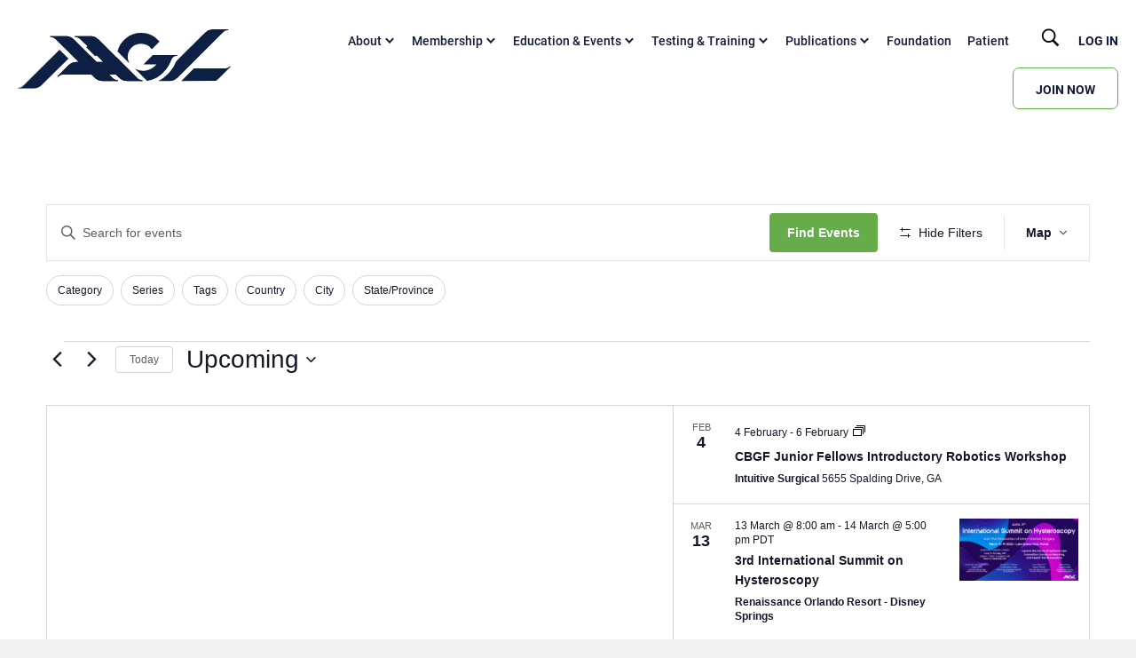

--- FILE ---
content_type: text/html; charset=UTF-8
request_url: https://aagl.org/events-calender/map/
body_size: 60950
content:
<!DOCTYPE html>
<html lang="en-US">
<head>
<meta charset="UTF-8" />
<script>
var gform;gform||(document.addEventListener("gform_main_scripts_loaded",function(){gform.scriptsLoaded=!0}),document.addEventListener("gform/theme/scripts_loaded",function(){gform.themeScriptsLoaded=!0}),window.addEventListener("DOMContentLoaded",function(){gform.domLoaded=!0}),gform={domLoaded:!1,scriptsLoaded:!1,themeScriptsLoaded:!1,isFormEditor:()=>"function"==typeof InitializeEditor,callIfLoaded:function(o){return!(!gform.domLoaded||!gform.scriptsLoaded||!gform.themeScriptsLoaded&&!gform.isFormEditor()||(gform.isFormEditor()&&console.warn("The use of gform.initializeOnLoaded() is deprecated in the form editor context and will be removed in Gravity Forms 3.1."),o(),0))},initializeOnLoaded:function(o){gform.callIfLoaded(o)||(document.addEventListener("gform_main_scripts_loaded",()=>{gform.scriptsLoaded=!0,gform.callIfLoaded(o)}),document.addEventListener("gform/theme/scripts_loaded",()=>{gform.themeScriptsLoaded=!0,gform.callIfLoaded(o)}),window.addEventListener("DOMContentLoaded",()=>{gform.domLoaded=!0,gform.callIfLoaded(o)}))},hooks:{action:{},filter:{}},addAction:function(o,r,e,t){gform.addHook("action",o,r,e,t)},addFilter:function(o,r,e,t){gform.addHook("filter",o,r,e,t)},doAction:function(o){gform.doHook("action",o,arguments)},applyFilters:function(o){return gform.doHook("filter",o,arguments)},removeAction:function(o,r){gform.removeHook("action",o,r)},removeFilter:function(o,r,e){gform.removeHook("filter",o,r,e)},addHook:function(o,r,e,t,n){null==gform.hooks[o][r]&&(gform.hooks[o][r]=[]);var d=gform.hooks[o][r];null==n&&(n=r+"_"+d.length),gform.hooks[o][r].push({tag:n,callable:e,priority:t=null==t?10:t})},doHook:function(r,o,e){var t;if(e=Array.prototype.slice.call(e,1),null!=gform.hooks[r][o]&&((o=gform.hooks[r][o]).sort(function(o,r){return o.priority-r.priority}),o.forEach(function(o){"function"!=typeof(t=o.callable)&&(t=window[t]),"action"==r?t.apply(null,e):e[0]=t.apply(null,e)})),"filter"==r)return e[0]},removeHook:function(o,r,t,n){var e;null!=gform.hooks[o][r]&&(e=(e=gform.hooks[o][r]).filter(function(o,r,e){return!!(null!=n&&n!=o.tag||null!=t&&t!=o.priority)}),gform.hooks[o][r]=e)}});
</script>

<meta name='viewport' content='width=device-width, initial-scale=1.0' />
<meta http-equiv='X-UA-Compatible' content='IE=edge' />
<link rel="profile" href="https://gmpg.org/xfn/11" />
<link rel='stylesheet' id='tribe-events-views-v2-bootstrap-datepicker-styles-css' href='https://aagl.org/wp-content/plugins/the-events-calendar/vendor/bootstrap-datepicker/css/bootstrap-datepicker.standalone.min.css?ver=6.15.14' media='all' />
<link data-minify="1" rel='stylesheet' id='tec-variables-skeleton-css' href='https://aagl.org/wp-content/cache/min/1/wp-content/plugins/event-tickets/common/build/css/variables-skeleton.css?ver=1769023484' media='all' />
<link data-minify="1" rel='stylesheet' id='tribe-common-skeleton-style-css' href='https://aagl.org/wp-content/cache/min/1/wp-content/plugins/event-tickets/common/build/css/common-skeleton.css?ver=1769023484' media='all' />
<link rel='stylesheet' id='tribe-tooltipster-css-css' href='https://aagl.org/wp-content/plugins/event-tickets/common/vendor/tooltipster/tooltipster.bundle.min.css?ver=6.10.1' media='all' />
<link data-minify="1" rel='stylesheet' id='tribe-events-views-v2-skeleton-css' href='https://aagl.org/wp-content/cache/min/1/wp-content/plugins/the-events-calendar/build/css/views-skeleton.css?ver=1769023484' media='all' />
<link data-minify="1" rel='stylesheet' id='tec-variables-full-css' href='https://aagl.org/wp-content/cache/min/1/wp-content/plugins/event-tickets/common/build/css/variables-full.css?ver=1769023484' media='all' />
<link data-minify="1" rel='stylesheet' id='tribe-common-full-style-css' href='https://aagl.org/wp-content/cache/min/1/wp-content/plugins/event-tickets/common/build/css/common-full.css?ver=1769023484' media='all' />
<link data-minify="1" rel='stylesheet' id='tribe-events-views-v2-full-css' href='https://aagl.org/wp-content/cache/min/1/wp-content/plugins/the-events-calendar/build/css/views-full.css?ver=1769023484' media='all' />
<link rel='stylesheet' id='tribe-events-views-v2-print-css' href='https://aagl.org/wp-content/plugins/the-events-calendar/build/css/views-print.css?ver=6.15.14' media='print' />
<link rel='stylesheet' id='tribe-events-filterbar-views-v2-print-css' href='https://aagl.org/wp-content/plugins/the-events-calendar-filterbar/build/css/views-print.css?ver=5.6.2' media='print' />
<link rel='stylesheet' id='tribe-events-pro-views-v2-print-css' href='https://aagl.org/wp-content/plugins/events-calendar-pro/build/css/views-print.css?ver=7.7.12' media='print' />
<meta name='robots' content='index, follow, max-image-preview:large, max-snippet:-1, max-video-preview:-1' />

	<!-- This site is optimized with the Yoast SEO plugin v26.8 - https://yoast.com/product/yoast-seo-wordpress/ -->
	<title>Map of Events from 10 January, 2023 &#8211; 21 February, 2023 &#8211; AAGL</title>
<link data-rocket-prefetch href="https://static.ads-twitter.com" rel="dns-prefetch">
<link data-rocket-prefetch href="https://connect.facebook.net" rel="dns-prefetch">
<link data-rocket-prefetch href="https://www.googletagmanager.com" rel="dns-prefetch">
<link data-rocket-prefetch href="https://www.gstatic.com" rel="dns-prefetch">
<link data-rocket-prefetch href="https://fonts.googleapis.com" rel="dns-prefetch">
<link data-rocket-prefetch href="https://www.google.com" rel="dns-prefetch">
<link data-rocket-preload as="style" href="https://fonts.googleapis.com/css2?family=Inter%3Awght%40400%3B500%3B600%3B700&#038;ver=6.9&#038;display=swap" rel="preload">
<link href="https://fonts.googleapis.com/css2?family=Inter%3Awght%40400%3B500%3B600%3B700&#038;ver=6.9&#038;display=swap" media="print" onload="this.media=&#039;all&#039;" rel="stylesheet">
<noscript data-wpr-hosted-gf-parameters=""><link rel="stylesheet" href="https://fonts.googleapis.com/css2?family=Inter%3Awght%40400%3B500%3B600%3B700&#038;ver=6.9&#038;display=swap"></noscript><link rel="preload" data-rocket-preload as="image" href="https://aagl.org/wp-content/uploads/2022/10/Group-11.svg" fetchpriority="high">
	<link rel="canonical" href="https://aagl.org/events-calender/" />
	<meta property="og:locale" content="en_US" />
	<meta property="og:type" content="website" />
	<meta property="og:title" content="Events Archive - AAGL" />
	<meta property="og:url" content="https://aagl.org/events-calender/" />
	<meta property="og:site_name" content="AAGL" />
	<meta name="twitter:card" content="summary_large_image" />
	<meta name="twitter:site" content="@AAGL" />
	<script type="application/ld+json" class="yoast-schema-graph">{"@context":"https://schema.org","@graph":[{"@type":"CollectionPage","@id":"https://aagl.org/events-calender/","url":"https://aagl.org/events-calender/","name":"Events Archive - AAGL","isPartOf":{"@id":"https://aagl.org/#website"},"breadcrumb":{"@id":"https://aagl.org/events-calender/#breadcrumb"},"inLanguage":"en-US"},{"@type":"BreadcrumbList","@id":"https://aagl.org/events-calender/#breadcrumb","itemListElement":[{"@type":"ListItem","position":1,"name":"Home","item":"https://aagl.org/"},{"@type":"ListItem","position":2,"name":"Events"}]},{"@type":"WebSite","@id":"https://aagl.org/#website","url":"https://aagl.org/","name":"AAGL","description":"Elevating Gynecologic Surgery Worldwide","potentialAction":[{"@type":"SearchAction","target":{"@type":"EntryPoint","urlTemplate":"https://aagl.org/?s={search_term_string}"},"query-input":{"@type":"PropertyValueSpecification","valueRequired":true,"valueName":"search_term_string"}}],"inLanguage":"en-US"}]}</script>
	<!-- / Yoast SEO plugin. -->


<link rel='dns-prefetch' href='//aagl.org' />
<link rel='dns-prefetch' href='//www.google.com' />
<link rel='dns-prefetch' href='//fonts.googleapis.com' />
<link href='https://fonts.gstatic.com' crossorigin rel='preconnect' />
<link rel="alternate" type="application/rss+xml" title="AAGL &raquo; Feed" href="https://aagl.org/feed/" />
<link rel="alternate" type="application/rss+xml" title="AAGL &raquo; Comments Feed" href="https://aagl.org/comments/feed/" />
<link rel="alternate" type="text/calendar" title="AAGL &raquo; iCal Feed" href="https://aagl.org/events-calender/?ical=1" />
<link rel="alternate" type="application/rss+xml" title="AAGL &raquo; Events Feed" href="https://aagl.org/events-calender/feed/" />
<link rel="preload" href="https://aagl.org/wp-content/plugins/bb-plugin/fonts/fontawesome/5.15.4/webfonts/fa-solid-900.woff2" as="font" type="font/woff2" crossorigin="anonymous">
<link rel="preload" href="https://aagl.org/wp-content/plugins/bb-plugin/fonts/fontawesome/5.15.4/webfonts/fa-regular-400.woff2" as="font" type="font/woff2" crossorigin="anonymous">
<style type="text/css" media="all">
.wpautoterms-footer{background-color:#ffffff;text-align:center;}
.wpautoterms-footer a{color:#000000;font-family:Arial, sans-serif;font-size:14px;}
.wpautoterms-footer .separator{color:#cccccc;font-family:Arial, sans-serif;font-size:14px;}</style>
<style id='wp-img-auto-sizes-contain-inline-css'>
img:is([sizes=auto i],[sizes^="auto," i]){contain-intrinsic-size:3000px 1500px}
/*# sourceURL=wp-img-auto-sizes-contain-inline-css */
</style>

<link rel='stylesheet' id='tribe-select2-css-css' href='https://aagl.org/wp-content/plugins/event-tickets/common/vendor/tribe-selectWoo/dist/css/selectWoo.min.css?ver=6.10.1' media='all' />
<link data-minify="1" rel='stylesheet' id='tribe-events-custom-jquery-styles-css' href='https://aagl.org/wp-content/cache/min/1/wp-content/plugins/the-events-calendar/vendor/jquery/smoothness/jquery-ui-1.8.23.custom.css?ver=1769023544' media='all' />
<link data-minify="1" rel='stylesheet' id='tribe-events-filterbar-views-v2-1-filter-bar-skeleton-css' href='https://aagl.org/wp-content/cache/min/1/wp-content/plugins/the-events-calendar-filterbar/build/css/views-filter-bar-skeleton.css?ver=1769023544' media='all' />
<link data-minify="1" rel='stylesheet' id='tribe-events-filterbar-views-v2-1-filter-bar-full-css' href='https://aagl.org/wp-content/cache/min/1/wp-content/plugins/the-events-calendar-filterbar/build/css/views-filter-bar-full.css?ver=1769023544' media='all' />
<link data-minify="1" rel='stylesheet' id='tribe-events-virtual-skeleton-css' href='https://aagl.org/wp-content/cache/min/1/wp-content/plugins/events-calendar-pro/build/css/events-virtual-skeleton.css?ver=1769023484' media='all' />
<link data-minify="1" rel='stylesheet' id='tribe-events-virtual-full-css' href='https://aagl.org/wp-content/cache/min/1/wp-content/plugins/events-calendar-pro/build/css/events-virtual-full.css?ver=1769023484' media='all' />
<link data-minify="1" rel='stylesheet' id='tec-events-pro-single-css' href='https://aagl.org/wp-content/cache/min/1/wp-content/plugins/events-calendar-pro/build/css/events-single.css?ver=1769023484' media='all' />
<link data-minify="1" rel='stylesheet' id='tribe-events-pro-mini-calendar-block-styles-css' href='https://aagl.org/wp-content/cache/min/1/wp-content/plugins/events-calendar-pro/build/css/tribe-events-pro-mini-calendar-block.css?ver=1769023484' media='all' />
<link data-minify="1" rel='stylesheet' id='dashicons-css' href='https://aagl.org/wp-content/cache/min/1/wp-includes/css/dashicons.min.css?ver=1769023484' media='all' />
<link data-minify="1" rel='stylesheet' id='event-tickets-tickets-css-css' href='https://aagl.org/wp-content/cache/min/1/wp-content/plugins/event-tickets/build/css/tickets.css?ver=1769023484' media='all' />
<link data-minify="1" rel='stylesheet' id='event-tickets-tickets-rsvp-css-css' href='https://aagl.org/wp-content/cache/min/1/wp-content/plugins/event-tickets/build/css/rsvp-v1.css?ver=1769023484' media='all' />
<style id='wp-emoji-styles-inline-css'>

	img.wp-smiley, img.emoji {
		display: inline !important;
		border: none !important;
		box-shadow: none !important;
		height: 1em !important;
		width: 1em !important;
		margin: 0 0.07em !important;
		vertical-align: -0.1em !important;
		background: none !important;
		padding: 0 !important;
	}
/*# sourceURL=wp-emoji-styles-inline-css */
</style>
<style id='classic-theme-styles-inline-css'>
/*! This file is auto-generated */
.wp-block-button__link{color:#fff;background-color:#32373c;border-radius:9999px;box-shadow:none;text-decoration:none;padding:calc(.667em + 2px) calc(1.333em + 2px);font-size:1.125em}.wp-block-file__button{background:#32373c;color:#fff;text-decoration:none}
/*# sourceURL=/wp-includes/css/classic-themes.min.css */
</style>
<link data-minify="1" rel='stylesheet' id='wpautoterms_css-css' href='https://aagl.org/wp-content/cache/min/1/wp-content/plugins/auto-terms-of-service-and-privacy-policy/css/wpautoterms.css?ver=1769023484' media='all' />
<link data-minify="1" rel='stylesheet' id='give-styles-css' href='https://aagl.org/wp-content/cache/min/1/wp-content/plugins/give/build/assets/dist/css/give.css?ver=1769023484' media='all' />
<link data-minify="1" rel='stylesheet' id='give-donation-summary-style-frontend-css' href='https://aagl.org/wp-content/cache/min/1/wp-content/plugins/give/build/assets/dist/css/give-donation-summary.css?ver=1769023484' media='all' />
<link data-minify="1" rel='stylesheet' id='givewp-design-system-foundation-css' href='https://aagl.org/wp-content/cache/min/1/wp-content/plugins/give/build/assets/dist/css/design-system/foundation.css?ver=1769023484' media='all' />
<link data-minify="1" rel='stylesheet' id='give-authorize-css-css' href='https://aagl.org/wp-content/cache/min/1/wp-content/plugins/give-authorize-net/assets/css/give-authorize.css?ver=1769023484' media='all' />
<link data-minify="1" rel='stylesheet' id='give_ffm_frontend_styles-css' href='https://aagl.org/wp-content/cache/min/1/wp-content/plugins/give-form-field-manager/assets/dist/css/give-ffm-frontend.css?ver=1769023484' media='all' />
<link data-minify="1" rel='stylesheet' id='give_ffm_datepicker_styles-css' href='https://aagl.org/wp-content/cache/min/1/wp-content/plugins/give-form-field-manager/assets/dist/css/give-ffm-datepicker.css?ver=1769023484' media='all' />
<link rel='stylesheet' id='give-tributes-css' href='https://aagl.org/wp-content/plugins/give-tributes/assets/css/give-tributes-public.min.css?ver=2.2.0' media='all' />
<link data-minify="1" rel='stylesheet' id='font-awesome-5-css' href='https://aagl.org/wp-content/cache/min/1/wp-content/plugins/bb-plugin/fonts/fontawesome/5.15.4/css/all.min.css?ver=1769023484' media='all' />
<link data-minify="1" rel='stylesheet' id='icon-1665680923-css' href='https://aagl.org/wp-content/cache/min/1/wp-content/uploads/bb-plugin/icons/icon-1665680923/style.css?ver=1769023484' media='all' />
<link data-minify="1" rel='stylesheet' id='fl-builder-layout-bundle-1b54660b2e182ea7cf9a6c0e36f71252-css' href='https://aagl.org/wp-content/cache/min/1/wp-content/uploads/bb-plugin/cache/1b54660b2e182ea7cf9a6c0e36f71252-layout-bundle.css?ver=1769023544' media='all' />
<link rel='stylesheet' id='give_recurring_css-css' href='https://aagl.org/wp-content/plugins/give-recurring/assets/css/give-recurring.min.css?ver=2.14.1' media='all' />
<link data-minify="1" rel='stylesheet' id='tablepress-default-css' href='https://aagl.org/wp-content/cache/min/1/wp-content/plugins/tablepress/css/build/default.css?ver=1769023484' media='all' />
<link rel='stylesheet' id='jquery-magnificpopup-css' href='https://aagl.org/wp-content/plugins/bb-plugin/css/jquery.magnificpopup.min.css?ver=2.10.0.5' media='all' />
<link rel='stylesheet' id='base-css' href='https://aagl.org/wp-content/themes/bb-theme/css/base.min.css?ver=1.7.18.1' media='all' />
<link data-minify="1" rel='stylesheet' id='fl-automator-skin-css' href='https://aagl.org/wp-content/cache/min/1/wp-content/uploads/bb-theme/skin-682b484b96a29.css?ver=1769023484' media='all' />
<link data-minify="1" rel='stylesheet' id='fl-child-theme-css' href='https://aagl.org/wp-content/cache/min/1/wp-content/themes/bb-theme-child/style.css?ver=1769023484' media='all' />
<link rel='stylesheet' id='customstyle-css' href='https://aagl.org/wp-content/themes/bb-theme-child/astyle.css?ver=6.9' media='all' />
<link data-minify="1" rel='stylesheet' id='-css' href='https://aagl.org/wp-content/cache/min/1/wp-content/themes/bb-theme-child/fonts/roboto/stylesheet.css?ver=1769023484' media='all' />
<link rel='stylesheet' id='pp-animate-css' href='https://aagl.org/wp-content/plugins/bbpowerpack/assets/css/animate.min.css?ver=3.5.1' media='all' />
<style id='rocket-lazyload-inline-css'>
.rll-youtube-player{position:relative;padding-bottom:56.23%;height:0;overflow:hidden;max-width:100%;}.rll-youtube-player:focus-within{outline: 2px solid currentColor;outline-offset: 5px;}.rll-youtube-player iframe{position:absolute;top:0;left:0;width:100%;height:100%;z-index:100;background:0 0}.rll-youtube-player img{bottom:0;display:block;left:0;margin:auto;max-width:100%;width:100%;position:absolute;right:0;top:0;border:none;height:auto;-webkit-transition:.4s all;-moz-transition:.4s all;transition:.4s all}.rll-youtube-player img:hover{-webkit-filter:brightness(75%)}.rll-youtube-player .play{height:100%;width:100%;left:0;top:0;position:absolute;background:url(https://aagl.org/wp-content/plugins/wp-rocket/assets/img/youtube.png) no-repeat center;background-color: transparent !important;cursor:pointer;border:none;}
/*# sourceURL=rocket-lazyload-inline-css */
</style>
<script src="https://aagl.org/wp-includes/js/jquery/jquery.min.js?ver=3.7.1" id="jquery-core-js"></script>
<script src="https://aagl.org/wp-includes/js/jquery/jquery-migrate.min.js?ver=3.4.1" id="jquery-migrate-js"></script>
<script src="https://aagl.org/wp-includes/js/dist/dom-ready.min.js?ver=f77871ff7694fffea381" id="wp-dom-ready-js" data-rocket-defer defer></script>
<script data-minify="1" src="https://aagl.org/wp-content/cache/min/1/wp-content/plugins/auto-terms-of-service-and-privacy-policy/js/base.js?ver=1769023484" id="wpautoterms_base-js" data-rocket-defer defer></script>
<script src="https://aagl.org/wp-includes/js/jquery/ui/core.min.js?ver=1.13.3" id="jquery-ui-core-js" data-rocket-defer defer></script>
<script src="https://aagl.org/wp-includes/js/jquery/ui/datepicker.min.js?ver=1.13.3" id="jquery-ui-datepicker-js" data-rocket-defer defer></script>
<script id="jquery-ui-datepicker-js-after">
jQuery(function(jQuery){jQuery.datepicker.setDefaults({"closeText":"Close","currentText":"Today","monthNames":["January","February","March","April","May","June","July","August","September","October","November","December"],"monthNamesShort":["Jan","Feb","Mar","Apr","May","Jun","Jul","Aug","Sep","Oct","Nov","Dec"],"nextText":"Next","prevText":"Previous","dayNames":["Sunday","Monday","Tuesday","Wednesday","Thursday","Friday","Saturday"],"dayNamesShort":["Sun","Mon","Tue","Wed","Thu","Fri","Sat"],"dayNamesMin":["S","M","T","W","T","F","S"],"dateFormat":"yy-mm-dd","firstDay":1,"isRTL":false});});
//# sourceURL=jquery-ui-datepicker-js-after
</script>
<script src="https://aagl.org/wp-includes/js/jquery/ui/mouse.min.js?ver=1.13.3" id="jquery-ui-mouse-js" data-rocket-defer defer></script>
<script src="https://aagl.org/wp-includes/js/jquery/ui/slider.min.js?ver=1.13.3" id="jquery-ui-slider-js" data-rocket-defer defer></script>
<script src="https://aagl.org/wp-includes/js/clipboard.min.js?ver=2.0.11" id="clipboard-js" data-rocket-defer defer></script>
<script src="https://aagl.org/wp-includes/js/plupload/moxie.min.js?ver=1.3.5.1" id="moxiejs-js" data-rocket-defer defer></script>
<script src="https://aagl.org/wp-includes/js/plupload/plupload.min.js?ver=2.1.9" id="plupload-js" data-rocket-defer defer></script>
<script data-minify="1" src='https://aagl.org/wp-content/cache/min/1/wp-content/plugins/event-tickets/common/build/js/underscore-before.js?ver=1769023484' data-rocket-defer defer></script>
<script src="https://aagl.org/wp-includes/js/underscore.min.js?ver=1.13.7" id="underscore-js" data-rocket-defer defer></script>
<script data-minify="1" src='https://aagl.org/wp-content/cache/min/1/wp-content/plugins/event-tickets/common/build/js/underscore-after.js?ver=1769023484' data-rocket-defer defer></script>
<script src="https://aagl.org/wp-includes/js/dist/hooks.min.js?ver=dd5603f07f9220ed27f1" id="wp-hooks-js"></script>
<script src="https://aagl.org/wp-includes/js/dist/i18n.min.js?ver=c26c3dc7bed366793375" id="wp-i18n-js"></script>
<script id="wp-i18n-js-after">
wp.i18n.setLocaleData( { 'text direction\u0004ltr': [ 'ltr' ] } );
//# sourceURL=wp-i18n-js-after
</script>
<script src="https://aagl.org/wp-includes/js/dist/a11y.min.js?ver=cb460b4676c94bd228ed" id="wp-a11y-js" data-rocket-defer defer></script>
<script id="plupload-handlers-js-extra">
var pluploadL10n = {"queue_limit_exceeded":"You have attempted to queue too many files.","file_exceeds_size_limit":"%s exceeds the maximum upload size for this site.","zero_byte_file":"This file is empty. Please try another.","invalid_filetype":"This file cannot be processed by the web server.","not_an_image":"This file is not an image. Please try another.","image_memory_exceeded":"Memory exceeded. Please try another smaller file.","image_dimensions_exceeded":"This is larger than the maximum size. Please try another.","default_error":"An error occurred in the upload. Please try again later.","missing_upload_url":"There was a configuration error. Please contact the server administrator.","upload_limit_exceeded":"You may only upload 1 file.","http_error":"Unexpected response from the server. The file may have been uploaded successfully. Check in the Media Library or reload the page.","http_error_image":"The server cannot process the image. This can happen if the server is busy or does not have enough resources to complete the task. Uploading a smaller image may help. Suggested maximum size is 2560 pixels.","upload_failed":"Upload failed.","big_upload_failed":"Please try uploading this file with the %1$sbrowser uploader%2$s.","big_upload_queued":"%s exceeds the maximum upload size for the multi-file uploader when used in your browser.","io_error":"IO error.","security_error":"Security error.","file_cancelled":"File canceled.","upload_stopped":"Upload stopped.","dismiss":"Dismiss","crunching":"Crunching\u2026","deleted":"moved to the Trash.","error_uploading":"\u201c%s\u201d has failed to upload.","unsupported_image":"This image cannot be displayed in a web browser. For best results convert it to JPEG before uploading.","noneditable_image":"The web server cannot generate responsive image sizes for this image. Convert it to JPEG or PNG before uploading.","file_url_copied":"The file URL has been copied to your clipboard"};
//# sourceURL=plupload-handlers-js-extra
</script>
<script src="https://aagl.org/wp-includes/js/plupload/handlers.min.js?ver=6.9" id="plupload-handlers-js" data-rocket-defer defer></script>
<script id="give_ffm_frontend-js-extra">
var give_ffm_frontend = {"ajaxurl":"https://aagl.org/wp-admin/admin-ajax.php","error_message":"Please complete all required fields","submit_button_text":"Donate Now","nonce":"0164505193","confirmMsg":"Are you sure?","i18n":{"timepicker":{"choose_time":"Choose Time","time":"Time","hour":"Hour","minute":"Minute","second":"Second","done":"Done","now":"Now"},"repeater":{"max_rows":"You have added the maximum number of fields allowed."}},"plupload":{"url":"https://aagl.org/wp-admin/admin-ajax.php?nonce=d79d3b8974","flash_swf_url":"https://aagl.org/wp-includes/js/plupload/plupload.flash.swf","filters":[{"title":"Allowed Files","extensions":"*"}],"multipart":true,"urlstream_upload":true}};
//# sourceURL=give_ffm_frontend-js-extra
</script>
<script data-minify="1" src="https://aagl.org/wp-content/cache/min/1/wp-content/plugins/give-form-field-manager/assets/dist/js/give-ffm-frontend.js?ver=1769023484" id="give_ffm_frontend-js" data-rocket-defer defer></script>
<script data-minify="1" src="https://aagl.org/wp-content/cache/min/1/wp-content/plugins/event-tickets/common/build/js/tribe-common.js?ver=1769023484" id="tribe-common-js" data-rocket-defer defer></script>
<script data-minify="1" src="https://aagl.org/wp-content/cache/min/1/wp-content/plugins/the-events-calendar/build/js/views/breakpoints.js?ver=1769023484" id="tribe-events-views-v2-breakpoints-js" data-rocket-defer defer></script>
<script data-minify="1" src="https://aagl.org/wp-content/cache/min/1/wp-content/plugins/the-events-calendar/build/js/views/accordion.js?ver=1769023484" id="tribe-events-views-v2-accordion-js" data-rocket-defer defer></script>
<script id="tribe-events-filterbar-views-filter-bar-state-js-js-extra">
var tribe_events_filter_bar_js_config = {"events":{"currency_symbol":"$","reverse_currency_position":false},"l10n":{"show_filters":"Show filters","hide_filters":"Hide filters","filter_options":"Filter options","cost_range_currency_symbol_before":"\u003C%- currency_symbol %\u003E\u003C%- cost_low %\u003E - \u003C%- currency_symbol %\u003E\u003C%- cost_high %\u003E","cost_range_currency_symbol_after":"\u003C%- cost_low %\u003E\u003C%- currency_symbol %\u003E - \u003C%- cost_high %\u003E\u003C%- currency_symbol %\u003E"}};
//# sourceURL=tribe-events-filterbar-views-filter-bar-state-js-js-extra
</script>
<script data-minify="1" src="https://aagl.org/wp-content/cache/min/1/wp-content/plugins/the-events-calendar-filterbar/build/js/views/filter-bar-state.js?ver=1769023544" id="tribe-events-filterbar-views-filter-bar-state-js-js" data-rocket-defer defer></script>
<script id="give-tributes-common-js-extra">
var give_tributes_common_vars = {"give_tribute_characters_left":"Characters left","ajax_url":"https://aagl.org/wp-admin/admin-ajax.php","give_tribute_receipt_limit_exceed":"Sorry! You cannot add notify people more than 5."};
//# sourceURL=give-tributes-common-js-extra
</script>
<script src="https://aagl.org/wp-content/plugins/give-tributes/assets/js/give-tributes-common.min.js?ver=2.2.0" id="give-tributes-common-js" data-rocket-defer defer></script>
<script id="give-js-extra">
var give_global_vars = {"ajaxurl":"https://aagl.org/wp-admin/admin-ajax.php","checkout_nonce":"666757ff53","currency":"USD","currency_sign":"$","currency_pos":"before","thousands_separator":",","decimal_separator":".","no_gateway":"Please select a payment method.","bad_minimum":"The minimum custom donation amount for this form is","bad_maximum":"The maximum custom donation amount for this form is","general_loading":"Loading...","purchase_loading":"Please Wait...","textForOverlayScreen":"\u003Ch3\u003EProcessing...\u003C/h3\u003E\u003Cp\u003EThis will only take a second!\u003C/p\u003E","number_decimals":"2","is_test_mode":"","give_version":"4.13.2","magnific_options":{"main_class":"give-modal","close_on_bg_click":false},"form_translation":{"payment-mode":"Please select payment mode.","give_first":"Please enter your first name.","give_last":"Please enter your last name.","give_email":"Please enter a valid email address.","give_user_login":"Invalid email address or username.","give_user_pass":"Enter a password.","give_user_pass_confirm":"Enter the password confirmation.","give_agree_to_terms":"You must agree to the terms and conditions."},"confirm_email_sent_message":"Please check your email and click on the link to access your complete donation history.","ajax_vars":{"ajaxurl":"https://aagl.org/wp-admin/admin-ajax.php","ajaxNonce":"6170b97771","loading":"Loading","select_option":"Please select an option","default_gateway":"authorize","permalinks":"1","number_decimals":2},"cookie_hash":"a8eaa73c65d825e6df389e76acdcb69e","session_nonce_cookie_name":"wp-give_session_reset_nonce_a8eaa73c65d825e6df389e76acdcb69e","session_cookie_name":"wp-give_session_a8eaa73c65d825e6df389e76acdcb69e","delete_session_nonce_cookie":"0"};
var giveApiSettings = {"root":"https://aagl.org/wp-json/give-api/v2/","rest_base":"give-api/v2"};
//# sourceURL=give-js-extra
</script>
<script data-minify="1" src="https://aagl.org/wp-content/cache/min/1/wp-content/plugins/give/build/assets/dist/js/give.js?ver=1769023484" id="give-js" data-rocket-defer defer></script>
<script src="https://aagl.org/wp-content/plugins/give-tributes/assets/js/give-tributes-public.min.js?ver=2.2.0" id="give-tributes-js" data-rocket-defer defer></script>
<script src="https://aagl.org/wp-content/plugins/bbpowerpack/assets/js/jquery.cookie.min.js?ver=1.4.1" id="jquery-cookie-js" data-rocket-defer defer></script>
<script id="give_recurring_script-js-extra">
var Give_Recurring_Vars = {"email_access":"1","pretty_intervals":{"1":"Every","2":"Every two","3":"Every three","4":"Every four","5":"Every five","6":"Every six"},"pretty_periods":{"day":"Daily","week":"Weekly","month":"Monthly","quarter":"Quarterly","half-year":"Semi-Annually","year":"Yearly"},"messages":{"daily_forbidden":"The selected payment method does not support daily recurring giving. Please select another payment method or supported giving frequency.","confirm_cancel":"Are you sure you want to cancel this subscription?"},"multi_level_message_pre_text":"You have chosen to donate"};
//# sourceURL=give_recurring_script-js-extra
</script>
<script src="https://aagl.org/wp-content/plugins/give-recurring/assets/js/give-recurring.min.js?ver=2.14.1" id="give_recurring_script-js" data-rocket-defer defer></script>
<script data-minify="1" src="https://aagl.org/wp-content/cache/min/1/wp-content/themes/bb-theme-child/custom.js?ver=1769023484" id="custom-script-js" data-rocket-defer defer></script>
<link rel="https://api.w.org/" href="https://aagl.org/wp-json/" /><link rel="EditURI" type="application/rsd+xml" title="RSD" href="https://aagl.org/xmlrpc.php?rsd" />
		<script>
			var bb_powerpack = {
				version: '2.40.10',
				getAjaxUrl: function() { return atob( 'aHR0cHM6Ly9hYWdsLm9yZy93cC1hZG1pbi9hZG1pbi1hamF4LnBocA==' ); },
				callback: function() {},
				mapMarkerData: {},
				post_id: '25000',
				search_term: '',
				current_page: 'https://aagl.org/events-calender/map/',
				conditionals: {
					is_front_page: false,
					is_home: false,
					is_archive: true,
					current_post_type: 'tribe_events',
					is_tax: false,
										is_author: false,
					current_author: false,
					is_search: false,
									}
			};
		</script>
		<meta name="et-api-version" content="v1"><meta name="et-api-origin" content="https://aagl.org"><link rel="https://theeventscalendar.com/" href="https://aagl.org/wp-json/tribe/tickets/v1/" /><meta name="tec-api-version" content="v1"><meta name="tec-api-origin" content="https://aagl.org"><link rel="alternate" href="https://aagl.org/wp-json/tribe/events/v1/" /><meta name="generator" content="Give v4.13.2" />
<meta name="generator" content="Powered by Slider Revolution 6.7.40 - responsive, Mobile-Friendly Slider Plugin for WordPress with comfortable drag and drop interface." />
<link rel="icon" href="https://aagl.org/wp-content/uploads/2022/11/favicon.png" sizes="32x32" />
<link rel="icon" href="https://aagl.org/wp-content/uploads/2022/11/favicon.png" sizes="192x192" />
<link rel="apple-touch-icon" href="https://aagl.org/wp-content/uploads/2022/11/favicon.png" />
<meta name="msapplication-TileImage" content="https://aagl.org/wp-content/uploads/2022/11/favicon.png" />
<script>function setREVStartSize(e){
			//window.requestAnimationFrame(function() {
				window.RSIW = window.RSIW===undefined ? window.innerWidth : window.RSIW;
				window.RSIH = window.RSIH===undefined ? window.innerHeight : window.RSIH;
				try {
					var pw = document.getElementById(e.c).parentNode.offsetWidth,
						newh;
					pw = pw===0 || isNaN(pw) || (e.l=="fullwidth" || e.layout=="fullwidth") ? window.RSIW : pw;
					e.tabw = e.tabw===undefined ? 0 : parseInt(e.tabw);
					e.thumbw = e.thumbw===undefined ? 0 : parseInt(e.thumbw);
					e.tabh = e.tabh===undefined ? 0 : parseInt(e.tabh);
					e.thumbh = e.thumbh===undefined ? 0 : parseInt(e.thumbh);
					e.tabhide = e.tabhide===undefined ? 0 : parseInt(e.tabhide);
					e.thumbhide = e.thumbhide===undefined ? 0 : parseInt(e.thumbhide);
					e.mh = e.mh===undefined || e.mh=="" || e.mh==="auto" ? 0 : parseInt(e.mh,0);
					if(e.layout==="fullscreen" || e.l==="fullscreen")
						newh = Math.max(e.mh,window.RSIH);
					else{
						e.gw = Array.isArray(e.gw) ? e.gw : [e.gw];
						for (var i in e.rl) if (e.gw[i]===undefined || e.gw[i]===0) e.gw[i] = e.gw[i-1];
						e.gh = e.el===undefined || e.el==="" || (Array.isArray(e.el) && e.el.length==0)? e.gh : e.el;
						e.gh = Array.isArray(e.gh) ? e.gh : [e.gh];
						for (var i in e.rl) if (e.gh[i]===undefined || e.gh[i]===0) e.gh[i] = e.gh[i-1];
											
						var nl = new Array(e.rl.length),
							ix = 0,
							sl;
						e.tabw = e.tabhide>=pw ? 0 : e.tabw;
						e.thumbw = e.thumbhide>=pw ? 0 : e.thumbw;
						e.tabh = e.tabhide>=pw ? 0 : e.tabh;
						e.thumbh = e.thumbhide>=pw ? 0 : e.thumbh;
						for (var i in e.rl) nl[i] = e.rl[i]<window.RSIW ? 0 : e.rl[i];
						sl = nl[0];
						for (var i in nl) if (sl>nl[i] && nl[i]>0) { sl = nl[i]; ix=i;}
						var m = pw>(e.gw[ix]+e.tabw+e.thumbw) ? 1 : (pw-(e.tabw+e.thumbw)) / (e.gw[ix]);
						newh =  (e.gh[ix] * m) + (e.tabh + e.thumbh);
					}
					var el = document.getElementById(e.c);
					if (el!==null && el) el.style.height = newh+"px";
					el = document.getElementById(e.c+"_wrapper");
					if (el!==null && el) {
						el.style.height = newh+"px";
						el.style.display = "block";
					}
				} catch(e){
					console.log("Failure at Presize of Slider:" + e)
				}
			//});
		  };</script>
		<style id="wp-custom-css">
			.single-tribe_events .tribe-events-single .tribe-events-schedule.tribe-clearfix h2 span:nth-child(2):before {
    content: '—';
    position: absolute;
    left: -30px;
    top: -8px;
}


/*INDUSTRY PAGES ACCORDIONS */

.responsive-layout {
    display: flex;
    flex-wrap: wrap;
}

.text-column, .image-column {
    flex: 1;
    padding: 10px;
}

.image-column {
    display: flex;
    justify-content: center;
    align-items: center; /* Centering the image vertically */
}

.text-column {
    flex-basis: 60%; /* Adjust the percentage as needed */
}

.image-column {
    flex-basis: 40%; /* Adjust the percentage as needed */
}

.styled-image {
    border-radius: 10px; /* Adjust the value to change the roundness */
    box-shadow: 0 4px 8px rgba(0, 0, 0, 0.2); /* Adjust the values to change the shadow */
    max-width: 100%;
    height: auto; /* Ensure the image maintains its aspect ratio */
    object-fit: cover; /* Ensure the image covers the container without stretching */
}

@media (max-width: 768px) {
    .text-column, .image-column {
        flex-basis: 100%;
    }

    .image-column {
        order: 1;
    }
}

/*END INDUSTRY PAGES */		</style>
		<noscript><style id="rocket-lazyload-nojs-css">.rll-youtube-player, [data-lazy-src]{display:none !important;}</style></noscript><!-- Google Tag Manager -->
<script>(function(w,d,s,l,i){w[l]=w[l]||[];w[l].push({'gtm.start':
new Date().getTime(),event:'gtm.js'});var f=d.getElementsByTagName(s)[0],
j=d.createElement(s),dl=l!='dataLayer'?'&l='+l:'';j.async=true;j.src=
'https://www.googletagmanager.com/gtm.js?id='+i+dl;f.parentNode.insertBefore(j,f);
})(window,document,'script','dataLayer','GTM-KN4MP5S');</script>
<!-- Google Tag Manager -->
<style id='global-styles-inline-css'>
:root{--wp--preset--aspect-ratio--square: 1;--wp--preset--aspect-ratio--4-3: 4/3;--wp--preset--aspect-ratio--3-4: 3/4;--wp--preset--aspect-ratio--3-2: 3/2;--wp--preset--aspect-ratio--2-3: 2/3;--wp--preset--aspect-ratio--16-9: 16/9;--wp--preset--aspect-ratio--9-16: 9/16;--wp--preset--color--black: #000000;--wp--preset--color--cyan-bluish-gray: #abb8c3;--wp--preset--color--white: #ffffff;--wp--preset--color--pale-pink: #f78da7;--wp--preset--color--vivid-red: #cf2e2e;--wp--preset--color--luminous-vivid-orange: #ff6900;--wp--preset--color--luminous-vivid-amber: #fcb900;--wp--preset--color--light-green-cyan: #7bdcb5;--wp--preset--color--vivid-green-cyan: #00d084;--wp--preset--color--pale-cyan-blue: #8ed1fc;--wp--preset--color--vivid-cyan-blue: #0693e3;--wp--preset--color--vivid-purple: #9b51e0;--wp--preset--color--fl-heading-text: #333333;--wp--preset--color--fl-body-bg: #f2f2f2;--wp--preset--color--fl-body-text: #757575;--wp--preset--color--fl-accent: #2b7bb9;--wp--preset--color--fl-accent-hover: #2b7bb9;--wp--preset--color--fl-topbar-bg: #ffffff;--wp--preset--color--fl-topbar-text: #000000;--wp--preset--color--fl-topbar-link: #428bca;--wp--preset--color--fl-topbar-hover: #428bca;--wp--preset--color--fl-header-bg: #ffffff;--wp--preset--color--fl-header-text: #000000;--wp--preset--color--fl-header-link: #428bca;--wp--preset--color--fl-header-hover: #428bca;--wp--preset--color--fl-nav-bg: #ffffff;--wp--preset--color--fl-nav-link: #428bca;--wp--preset--color--fl-nav-hover: #428bca;--wp--preset--color--fl-content-bg: #ffffff;--wp--preset--color--fl-footer-widgets-bg: #ffffff;--wp--preset--color--fl-footer-widgets-text: #000000;--wp--preset--color--fl-footer-widgets-link: #428bca;--wp--preset--color--fl-footer-widgets-hover: #428bca;--wp--preset--color--fl-footer-bg: #ffffff;--wp--preset--color--fl-footer-text: #000000;--wp--preset--color--fl-footer-link: #428bca;--wp--preset--color--fl-footer-hover: #428bca;--wp--preset--gradient--vivid-cyan-blue-to-vivid-purple: linear-gradient(135deg,rgb(6,147,227) 0%,rgb(155,81,224) 100%);--wp--preset--gradient--light-green-cyan-to-vivid-green-cyan: linear-gradient(135deg,rgb(122,220,180) 0%,rgb(0,208,130) 100%);--wp--preset--gradient--luminous-vivid-amber-to-luminous-vivid-orange: linear-gradient(135deg,rgb(252,185,0) 0%,rgb(255,105,0) 100%);--wp--preset--gradient--luminous-vivid-orange-to-vivid-red: linear-gradient(135deg,rgb(255,105,0) 0%,rgb(207,46,46) 100%);--wp--preset--gradient--very-light-gray-to-cyan-bluish-gray: linear-gradient(135deg,rgb(238,238,238) 0%,rgb(169,184,195) 100%);--wp--preset--gradient--cool-to-warm-spectrum: linear-gradient(135deg,rgb(74,234,220) 0%,rgb(151,120,209) 20%,rgb(207,42,186) 40%,rgb(238,44,130) 60%,rgb(251,105,98) 80%,rgb(254,248,76) 100%);--wp--preset--gradient--blush-light-purple: linear-gradient(135deg,rgb(255,206,236) 0%,rgb(152,150,240) 100%);--wp--preset--gradient--blush-bordeaux: linear-gradient(135deg,rgb(254,205,165) 0%,rgb(254,45,45) 50%,rgb(107,0,62) 100%);--wp--preset--gradient--luminous-dusk: linear-gradient(135deg,rgb(255,203,112) 0%,rgb(199,81,192) 50%,rgb(65,88,208) 100%);--wp--preset--gradient--pale-ocean: linear-gradient(135deg,rgb(255,245,203) 0%,rgb(182,227,212) 50%,rgb(51,167,181) 100%);--wp--preset--gradient--electric-grass: linear-gradient(135deg,rgb(202,248,128) 0%,rgb(113,206,126) 100%);--wp--preset--gradient--midnight: linear-gradient(135deg,rgb(2,3,129) 0%,rgb(40,116,252) 100%);--wp--preset--font-size--small: 13px;--wp--preset--font-size--medium: 20px;--wp--preset--font-size--large: 36px;--wp--preset--font-size--x-large: 42px;--wp--preset--spacing--20: 0.44rem;--wp--preset--spacing--30: 0.67rem;--wp--preset--spacing--40: 1rem;--wp--preset--spacing--50: 1.5rem;--wp--preset--spacing--60: 2.25rem;--wp--preset--spacing--70: 3.38rem;--wp--preset--spacing--80: 5.06rem;--wp--preset--shadow--natural: 6px 6px 9px rgba(0, 0, 0, 0.2);--wp--preset--shadow--deep: 12px 12px 50px rgba(0, 0, 0, 0.4);--wp--preset--shadow--sharp: 6px 6px 0px rgba(0, 0, 0, 0.2);--wp--preset--shadow--outlined: 6px 6px 0px -3px rgb(255, 255, 255), 6px 6px rgb(0, 0, 0);--wp--preset--shadow--crisp: 6px 6px 0px rgb(0, 0, 0);}:where(.is-layout-flex){gap: 0.5em;}:where(.is-layout-grid){gap: 0.5em;}body .is-layout-flex{display: flex;}.is-layout-flex{flex-wrap: wrap;align-items: center;}.is-layout-flex > :is(*, div){margin: 0;}body .is-layout-grid{display: grid;}.is-layout-grid > :is(*, div){margin: 0;}:where(.wp-block-columns.is-layout-flex){gap: 2em;}:where(.wp-block-columns.is-layout-grid){gap: 2em;}:where(.wp-block-post-template.is-layout-flex){gap: 1.25em;}:where(.wp-block-post-template.is-layout-grid){gap: 1.25em;}.has-black-color{color: var(--wp--preset--color--black) !important;}.has-cyan-bluish-gray-color{color: var(--wp--preset--color--cyan-bluish-gray) !important;}.has-white-color{color: var(--wp--preset--color--white) !important;}.has-pale-pink-color{color: var(--wp--preset--color--pale-pink) !important;}.has-vivid-red-color{color: var(--wp--preset--color--vivid-red) !important;}.has-luminous-vivid-orange-color{color: var(--wp--preset--color--luminous-vivid-orange) !important;}.has-luminous-vivid-amber-color{color: var(--wp--preset--color--luminous-vivid-amber) !important;}.has-light-green-cyan-color{color: var(--wp--preset--color--light-green-cyan) !important;}.has-vivid-green-cyan-color{color: var(--wp--preset--color--vivid-green-cyan) !important;}.has-pale-cyan-blue-color{color: var(--wp--preset--color--pale-cyan-blue) !important;}.has-vivid-cyan-blue-color{color: var(--wp--preset--color--vivid-cyan-blue) !important;}.has-vivid-purple-color{color: var(--wp--preset--color--vivid-purple) !important;}.has-black-background-color{background-color: var(--wp--preset--color--black) !important;}.has-cyan-bluish-gray-background-color{background-color: var(--wp--preset--color--cyan-bluish-gray) !important;}.has-white-background-color{background-color: var(--wp--preset--color--white) !important;}.has-pale-pink-background-color{background-color: var(--wp--preset--color--pale-pink) !important;}.has-vivid-red-background-color{background-color: var(--wp--preset--color--vivid-red) !important;}.has-luminous-vivid-orange-background-color{background-color: var(--wp--preset--color--luminous-vivid-orange) !important;}.has-luminous-vivid-amber-background-color{background-color: var(--wp--preset--color--luminous-vivid-amber) !important;}.has-light-green-cyan-background-color{background-color: var(--wp--preset--color--light-green-cyan) !important;}.has-vivid-green-cyan-background-color{background-color: var(--wp--preset--color--vivid-green-cyan) !important;}.has-pale-cyan-blue-background-color{background-color: var(--wp--preset--color--pale-cyan-blue) !important;}.has-vivid-cyan-blue-background-color{background-color: var(--wp--preset--color--vivid-cyan-blue) !important;}.has-vivid-purple-background-color{background-color: var(--wp--preset--color--vivid-purple) !important;}.has-black-border-color{border-color: var(--wp--preset--color--black) !important;}.has-cyan-bluish-gray-border-color{border-color: var(--wp--preset--color--cyan-bluish-gray) !important;}.has-white-border-color{border-color: var(--wp--preset--color--white) !important;}.has-pale-pink-border-color{border-color: var(--wp--preset--color--pale-pink) !important;}.has-vivid-red-border-color{border-color: var(--wp--preset--color--vivid-red) !important;}.has-luminous-vivid-orange-border-color{border-color: var(--wp--preset--color--luminous-vivid-orange) !important;}.has-luminous-vivid-amber-border-color{border-color: var(--wp--preset--color--luminous-vivid-amber) !important;}.has-light-green-cyan-border-color{border-color: var(--wp--preset--color--light-green-cyan) !important;}.has-vivid-green-cyan-border-color{border-color: var(--wp--preset--color--vivid-green-cyan) !important;}.has-pale-cyan-blue-border-color{border-color: var(--wp--preset--color--pale-cyan-blue) !important;}.has-vivid-cyan-blue-border-color{border-color: var(--wp--preset--color--vivid-cyan-blue) !important;}.has-vivid-purple-border-color{border-color: var(--wp--preset--color--vivid-purple) !important;}.has-vivid-cyan-blue-to-vivid-purple-gradient-background{background: var(--wp--preset--gradient--vivid-cyan-blue-to-vivid-purple) !important;}.has-light-green-cyan-to-vivid-green-cyan-gradient-background{background: var(--wp--preset--gradient--light-green-cyan-to-vivid-green-cyan) !important;}.has-luminous-vivid-amber-to-luminous-vivid-orange-gradient-background{background: var(--wp--preset--gradient--luminous-vivid-amber-to-luminous-vivid-orange) !important;}.has-luminous-vivid-orange-to-vivid-red-gradient-background{background: var(--wp--preset--gradient--luminous-vivid-orange-to-vivid-red) !important;}.has-very-light-gray-to-cyan-bluish-gray-gradient-background{background: var(--wp--preset--gradient--very-light-gray-to-cyan-bluish-gray) !important;}.has-cool-to-warm-spectrum-gradient-background{background: var(--wp--preset--gradient--cool-to-warm-spectrum) !important;}.has-blush-light-purple-gradient-background{background: var(--wp--preset--gradient--blush-light-purple) !important;}.has-blush-bordeaux-gradient-background{background: var(--wp--preset--gradient--blush-bordeaux) !important;}.has-luminous-dusk-gradient-background{background: var(--wp--preset--gradient--luminous-dusk) !important;}.has-pale-ocean-gradient-background{background: var(--wp--preset--gradient--pale-ocean) !important;}.has-electric-grass-gradient-background{background: var(--wp--preset--gradient--electric-grass) !important;}.has-midnight-gradient-background{background: var(--wp--preset--gradient--midnight) !important;}.has-small-font-size{font-size: var(--wp--preset--font-size--small) !important;}.has-medium-font-size{font-size: var(--wp--preset--font-size--medium) !important;}.has-large-font-size{font-size: var(--wp--preset--font-size--large) !important;}.has-x-large-font-size{font-size: var(--wp--preset--font-size--x-large) !important;}
/*# sourceURL=global-styles-inline-css */
</style>
<link data-minify="1" rel='stylesheet' id='tec-events-pro-archives-style-css' href='https://aagl.org/wp-content/cache/min/1/wp-content/plugins/events-calendar-pro/build/css/custom-tables-v1/archives.css?ver=1769023544' media='all' />
<link data-minify="1" rel='stylesheet' id='gform_basic-css' href='https://aagl.org/wp-content/cache/min/1/wp-content/plugins/gravityforms/assets/css/dist/basic.min.css?ver=1769023484' media='all' />
<link rel='stylesheet' id='gform_theme_components-css' href='https://aagl.org/wp-content/plugins/gravityforms/assets/css/dist/theme-components.min.css?ver=2.9.25' media='all' />
<link rel='stylesheet' id='gform_theme-css' href='https://aagl.org/wp-content/plugins/gravityforms/assets/css/dist/theme.min.css?ver=2.9.25' media='all' />
<link data-minify="1" rel='stylesheet' id='rs-plugin-settings-css' href='https://aagl.org/wp-content/cache/min/1/wp-content/plugins/revslider/sr6/assets/css/rs6.css?ver=1769023484' media='all' />
<style id='rs-plugin-settings-inline-css'>
#rs-demo-id {}
/*# sourceURL=rs-plugin-settings-inline-css */
</style>
<meta name="generator" content="WP Rocket 3.20.3" data-wpr-features="wpr_defer_js wpr_minify_js wpr_lazyload_images wpr_lazyload_iframes wpr_preconnect_external_domains wpr_oci wpr_minify_css wpr_preload_links wpr_desktop" /></head>
<body class="archive post-type-archive post-type-archive-tribe_events wp-theme-bb-theme wp-child-theme-bb-theme-child fl-builder-2-10-0-5 fl-themer-1-5-2-1 fl-theme-1-7-18-1 fl-no-js give-recurring tribe-events-page-template tribe-no-js tec-no-tickets-on-recurring tec-no-rsvp-on-recurring tribe-filter-live fl-theme-builder-header fl-theme-builder-header-header fl-theme-builder-footer fl-theme-builder-footer-footer fl-framework-base fl-preset-default fl-full-width fl-search-active tribe-theme-bb-theme" itemscope="itemscope" itemtype="https://schema.org/WebPage">
<!-- Google Tag Manager (no script) -->
<noscript><iframe src="https://www.googletagmanager.com/ns.html?id=GTM-KN4MP5S"
height="0" width="0" style="display:none;visibility:hidden"></iframe></noscript>
<!-- Google Tag Manager (no script) --><a aria-label="Skip to content" class="fl-screen-reader-text" href="#fl-main-content">Skip to content</a><div  class="fl-page">
	<header  class="fl-builder-content fl-builder-content-10 fl-builder-global-templates-locked" data-post-id="10" data-type="header" data-sticky="0" data-sticky-on="mobile" data-sticky-breakpoint="medium" data-shrink="0" data-overlay="0" data-overlay-bg="transparent" data-shrink-image-height="50px" role="banner" itemscope="itemscope" itemtype="http://schema.org/WPHeader"><div  class="fl-row fl-row-full-width fl-row-bg-color fl-node-z9tj6sig4hv1 fl-row-default-height fl-row-align-center header-row" data-node="z9tj6sig4hv1">
	<div  class="fl-row-content-wrap">
						<div class="fl-row-content fl-row-fixed-width fl-node-content">
		
<div class="fl-col-group fl-node-ndi3q47j9wzo fl-col-group-equal-height fl-col-group-align-center fl-col-group-custom-width" data-node="ndi3q47j9wzo">
			<div class="fl-col fl-node-stbgiuo93pzk fl-col-bg-color fl-col-small fl-col-small-custom-width" data-node="stbgiuo93pzk">
	<div class="fl-col-content fl-node-content"><div class="fl-module fl-module-photo fl-node-rjgpcwveotmh logo" data-node="rjgpcwveotmh">
	<div class="fl-module-content fl-node-content">
		<div role="figure" class="fl-photo fl-photo-align-left" itemscope itemtype="https://schema.org/ImageObject">
	<div class="fl-photo-content fl-photo-img-svg">
				<a href="/" target="_self" itemprop="url">
				<img fetchpriority="high" decoding="async" class="fl-photo-img wp-image-71 size-full" src="https://aagl.org/wp-content/uploads/2022/10/Group-11.svg" alt="Group 11" height="51" width="182" title="Group 11"  data-no-lazy="1" itemprop="image" />
				</a>
					</div>
	</div>
	</div>
</div>
</div>
</div>
			<div class="fl-col fl-node-5e803yat9mdq fl-col-bg-color fl-col-small-custom-width menu-col" data-node="5e803yat9mdq">
	<div class="fl-col-content fl-node-content"><div class="fl-module fl-module-pp-advanced-menu fl-node-sqg86xmua3rp nav-menu desktop" data-node="sqg86xmua3rp">
	<div class="fl-module-content fl-node-content">
		<div class="pp-advanced-menu pp-advanced-menu-accordion-collapse pp-menu-default pp-menu-align-right pp-menu-position-below">
   				<div class="pp-advanced-menu-mobile">
			<button class="pp-advanced-menu-mobile-toggle hamburger" tabindex="0" aria-label="Menu" aria-expanded="false">
				<div class="pp-hamburger"><div class="pp-hamburger-box"><div class="pp-hamburger-inner"></div></div></div>			</button>
			</div>
			   	<div class="pp-clear"></div>
	<nav class="pp-menu-nav" aria-label="Menu" itemscope="itemscope" itemtype="https://schema.org/SiteNavigationElement">
		<ul id="menu-main-menu" class="menu pp-advanced-menu-horizontal pp-toggle-arrows"><li id="menu-item-193" class="menu-item menu-item-type-post_type menu-item-object-page menu-item-has-children pp-has-submenu"><div class="pp-has-submenu-container"><a href="https://aagl.org/about/"><span class="menu-item-text">About<span class="pp-menu-toggle" tabindex="0" aria-expanded="false" aria-label="About: submenu" role="button"></span></span></a></div><ul class="sub-menu">	<li id="menu-item-16036" class="menu-item menu-item-type-post_type menu-item-object-page"><a href="https://aagl.org/news/"><span class="menu-item-text">News</span></a></li>	<li id="menu-item-255" class="menu-item menu-item-type-post_type menu-item-object-page"><a href="https://aagl.org/aagl-history/"><span class="menu-item-text">History</span></a></li>	<li id="menu-item-295" class="menu-item menu-item-type-post_type menu-item-object-page"><a href="https://aagl.org/board-of-directors/"><span class="menu-item-text">Board of Directors</span></a></li>	<li id="menu-item-20876" class="menu-item menu-item-type-post_type menu-item-object-page"><a href="https://aagl.org/aagl-bylaws/"><span class="menu-item-text">AAGL Bylaws</span></a></li>	<li id="menu-item-299" class="menu-item menu-item-type-post_type menu-item-object-page"><a href="https://aagl.org/affiliated-associated-societies/"><span class="menu-item-text">Affiliated/Associated Societies</span></a></li>	<li id="menu-item-20620" class="menu-item menu-item-type-post_type menu-item-object-page"><a href="https://aagl.org/industry-partnerships/"><span class="menu-item-text">Media &#038; Advertising</span></a></li>	<li id="menu-item-19462" class="menu-item menu-item-type-post_type menu-item-object-page"><a href="https://aagl.org/surveys/"><span class="menu-item-text">Surveys</span></a></li>	<li id="menu-item-19460" class="menu-item menu-item-type-post_type menu-item-object-page"><a href="https://aagl.org/cme-mission/"><span class="menu-item-text">CME Mission</span></a></li>	<li id="menu-item-17893" class="menu-item menu-item-type-post_type menu-item-object-page"><a href="https://aagl.org/contact/"><span class="menu-item-text">Contact</span></a></li></ul></li><li id="menu-item-304" class="menu-item menu-item-type-post_type menu-item-object-page menu-item-has-children pp-has-submenu"><div class="pp-has-submenu-container"><a href="https://aagl.org/membership/"><span class="menu-item-text">Membership<span class="pp-menu-toggle" tabindex="0" aria-expanded="false" aria-label="Membership: submenu" role="button"></span></span></a></div><ul class="sub-menu">	<li id="menu-item-407" class="menu-item menu-item-type-custom menu-item-object-custom"><a href="/membership/#membership-benefits"><span class="menu-item-text">Member Benefits</span></a></li>	<li id="menu-item-408" class="menu-item menu-item-type-custom menu-item-object-custom"><a target="_blank" rel="noopener noreferrer" href="https://connect.aagl.org/home"><span class="menu-item-text">Member Connect</span></a></li>	<li id="menu-item-409" class="menu-item menu-item-type-custom menu-item-object-custom"><a target="_blank" rel="noopener noreferrer" href="https://aagl.memberclicks.net/login#/login"><span class="menu-item-text">JMIG</span></a></li>	<li id="menu-item-434" class="menu-item menu-item-type-post_type menu-item-object-page"><a href="https://aagl.org/special-interest-groups/"><span class="menu-item-text">Special Interest Groups</span></a></li>	<li id="menu-item-449" class="menu-item menu-item-type-custom menu-item-object-custom"><a target="_blank" rel="noopener noreferrer" href="https://surgeryu.com/landing"><span class="menu-item-text">SurgeryU</span></a></li>	<li id="menu-item-450" class="menu-item menu-item-type-custom menu-item-object-custom"><a target="_blank" rel="noopener noreferrer" href="https://newsscope.aagl.org/"><span class="menu-item-text">NewsScope</span></a></li>	<li id="menu-item-451" class="menu-item menu-item-type-custom menu-item-object-custom"><a target="_blank" rel="noopener noreferrer" href="https://listserv.aagl.org/cgi-bin/wa?INDEX"><span class="menu-item-text">EndoExchange</span></a></li>	<li id="menu-item-452" class="menu-item menu-item-type-custom menu-item-object-custom"><a target="_blank" rel="noopener noreferrer" href="https://aagl.mcjobboard.net/jobs?utm_source=website&#038;utm_medium=embed&#038;utm_context=view_all_jobs"><span class="menu-item-text">Career Center</span></a></li></ul></li><li id="menu-item-19102" class="menu-item menu-item-type-custom menu-item-object-custom menu-item-has-children pp-has-submenu"><div class="pp-has-submenu-container"><a href="/events-calender/"><span class="menu-item-text">Education &#038; Events<span class="pp-menu-toggle" tabindex="0" aria-expanded="false" aria-label="Education & Events: submenu" role="button"></span></span></a></div><ul class="sub-menu">	<li id="menu-item-19516" class="menu-item menu-item-type-custom menu-item-object-custom"><a href="https://aagl.teachable.com/"><span class="menu-item-text">CME Offerings</span></a></li>	<li id="menu-item-19474" class="menu-item menu-item-type-custom menu-item-object-custom"><a href="https://aagl.org/events-calender/"><span class="menu-item-text">Calendar</span></a></li>	<li id="menu-item-20693" class="menu-item menu-item-type-post_type menu-item-object-page"><a href="https://aagl.org/events/global-congress-futures/"><span class="menu-item-text">Global Congress Futures</span></a></li>	<li id="menu-item-19475" class="menu-item menu-item-type-post_type menu-item-object-page"><a href="https://aagl.org/surveys/"><span class="menu-item-text">Current Surveys</span></a></li></ul></li><li id="menu-item-459" class="menu-item menu-item-type-post_type menu-item-object-page menu-item-has-children pp-has-submenu"><div class="pp-has-submenu-container"><a href="https://aagl.org/training/"><span class="menu-item-text">Testing &#038; Training<span class="pp-menu-toggle" tabindex="0" aria-expanded="false" aria-label="Testing & Training: submenu" role="button"></span></span></a></div><ul class="sub-menu">	<li id="menu-item-465" class="menu-item menu-item-type-post_type menu-item-object-page"><a href="https://aagl.org/emigs/"><span class="menu-item-text">EMIGS</span></a></li>	<li id="menu-item-18095" class="menu-item menu-item-type-post_type menu-item-object-page"><a href="https://aagl.org/cbgf/"><span class="menu-item-text">CBGF</span></a></li></ul></li><li id="menu-item-17715" class="menu-item menu-item-type-custom menu-item-object-custom menu-item-has-children pp-has-submenu"><div class="pp-has-submenu-container"><a href="#"><span class="menu-item-text">Publications<span class="pp-menu-toggle" tabindex="0" aria-expanded="false" aria-label="Publications: submenu" role="button"></span></span></a></div><ul class="sub-menu">	<li id="menu-item-17713" class="menu-item menu-item-type-custom menu-item-object-custom"><a href="https://www.jmig.org/action/marlinSso?redirectUri=https%3A%2F%2Fwww.jmig.org%2F"><span class="menu-item-text">JMIG</span></a></li>	<li id="menu-item-17712" class="menu-item menu-item-type-custom menu-item-object-custom"><a href="https://newsscope.aagl.org/"><span class="menu-item-text">NewsScope</span></a></li>	<li id="menu-item-17714" class="menu-item menu-item-type-custom menu-item-object-custom"><a href="https://surgeryu.com/"><span class="menu-item-text">SurgeryU</span></a></li>	<li id="menu-item-21248" class="menu-item menu-item-type-post_type menu-item-object-page"><a href="https://aagl.org/practice-guidelines/"><span class="menu-item-text">Practice Guidelines</span></a></li></ul></li><li id="menu-item-23" class="menu-item menu-item-type-custom menu-item-object-custom"><a href="/faagl"><span class="menu-item-text">Foundation</span></a></li><li id="menu-item-20648" class="menu-item menu-item-type-custom menu-item-object-custom"><a href="https://gynawareness.com"><span class="menu-item-text">Patient</span></a></li><li id="menu-item-25" class="modal-62dc9o4qlkfu search menu-item menu-item-type-custom menu-item-object-custom"><a href="#"><span class="menu-item-text">Search</span></a></li><li id="menu-item-26" class="bottom-link login menu-item menu-item-type-custom menu-item-object-custom"><a target="_blank" rel="noopener noreferrer" href="https://aagl.memberclicks.net/my-profile#/profile"><span class="menu-item-text">LOG IN</span></a></li><li id="menu-item-630" class="bottom-link join menu-item menu-item-type-custom menu-item-object-custom"><a href="/membership/#MembershipCategory"><span class="menu-item-text">JOIN NOW</span></a></li></ul>	</nav>
</div>
	</div>
</div>
<div class="fl-module fl-module-pp-advanced-menu fl-node-y1imtv7lx960 mobile" data-node="y1imtv7lx960">
	<div class="fl-module-content fl-node-content">
					<div class="pp-advanced-menu-mobile">
			<button class="pp-advanced-menu-mobile-toggle hamburger" tabindex="0" aria-label="Menu" aria-expanded="false">
				<div class="pp-hamburger"><div class="pp-hamburger-box"><div class="pp-hamburger-inner"></div></div></div>			</button>
			</div>
			<div class="pp-advanced-menu pp-advanced-menu-accordion-collapse pp-menu-default pp-menu-align-right pp-menu-position-below">
   	   	<div class="pp-clear"></div>
	<nav class="pp-menu-nav" aria-label="Menu" itemscope="itemscope" itemtype="https://schema.org/SiteNavigationElement">
		<ul id="menu-main-menu-1" class="menu pp-advanced-menu-horizontal pp-toggle-arrows"><li id="menu-item-193" class="menu-item menu-item-type-post_type menu-item-object-page menu-item-has-children pp-has-submenu"><div class="pp-has-submenu-container"><a href="https://aagl.org/about/"><span class="menu-item-text">About<span class="pp-menu-toggle" tabindex="0" aria-expanded="false" aria-label="About: submenu" role="button"></span></span></a></div><ul class="sub-menu">	<li id="menu-item-16036" class="menu-item menu-item-type-post_type menu-item-object-page"><a href="https://aagl.org/news/"><span class="menu-item-text">News</span></a></li>	<li id="menu-item-255" class="menu-item menu-item-type-post_type menu-item-object-page"><a href="https://aagl.org/aagl-history/"><span class="menu-item-text">History</span></a></li>	<li id="menu-item-295" class="menu-item menu-item-type-post_type menu-item-object-page"><a href="https://aagl.org/board-of-directors/"><span class="menu-item-text">Board of Directors</span></a></li>	<li id="menu-item-20876" class="menu-item menu-item-type-post_type menu-item-object-page"><a href="https://aagl.org/aagl-bylaws/"><span class="menu-item-text">AAGL Bylaws</span></a></li>	<li id="menu-item-299" class="menu-item menu-item-type-post_type menu-item-object-page"><a href="https://aagl.org/affiliated-associated-societies/"><span class="menu-item-text">Affiliated/Associated Societies</span></a></li>	<li id="menu-item-20620" class="menu-item menu-item-type-post_type menu-item-object-page"><a href="https://aagl.org/industry-partnerships/"><span class="menu-item-text">Media &#038; Advertising</span></a></li>	<li id="menu-item-19462" class="menu-item menu-item-type-post_type menu-item-object-page"><a href="https://aagl.org/surveys/"><span class="menu-item-text">Surveys</span></a></li>	<li id="menu-item-19460" class="menu-item menu-item-type-post_type menu-item-object-page"><a href="https://aagl.org/cme-mission/"><span class="menu-item-text">CME Mission</span></a></li>	<li id="menu-item-17893" class="menu-item menu-item-type-post_type menu-item-object-page"><a href="https://aagl.org/contact/"><span class="menu-item-text">Contact</span></a></li></ul></li><li id="menu-item-304" class="menu-item menu-item-type-post_type menu-item-object-page menu-item-has-children pp-has-submenu"><div class="pp-has-submenu-container"><a href="https://aagl.org/membership/"><span class="menu-item-text">Membership<span class="pp-menu-toggle" tabindex="0" aria-expanded="false" aria-label="Membership: submenu" role="button"></span></span></a></div><ul class="sub-menu">	<li id="menu-item-407" class="menu-item menu-item-type-custom menu-item-object-custom"><a href="/membership/#membership-benefits"><span class="menu-item-text">Member Benefits</span></a></li>	<li id="menu-item-408" class="menu-item menu-item-type-custom menu-item-object-custom"><a target="_blank" rel="noopener noreferrer" href="https://connect.aagl.org/home"><span class="menu-item-text">Member Connect</span></a></li>	<li id="menu-item-409" class="menu-item menu-item-type-custom menu-item-object-custom"><a target="_blank" rel="noopener noreferrer" href="https://aagl.memberclicks.net/login#/login"><span class="menu-item-text">JMIG</span></a></li>	<li id="menu-item-434" class="menu-item menu-item-type-post_type menu-item-object-page"><a href="https://aagl.org/special-interest-groups/"><span class="menu-item-text">Special Interest Groups</span></a></li>	<li id="menu-item-449" class="menu-item menu-item-type-custom menu-item-object-custom"><a target="_blank" rel="noopener noreferrer" href="https://surgeryu.com/landing"><span class="menu-item-text">SurgeryU</span></a></li>	<li id="menu-item-450" class="menu-item menu-item-type-custom menu-item-object-custom"><a target="_blank" rel="noopener noreferrer" href="https://newsscope.aagl.org/"><span class="menu-item-text">NewsScope</span></a></li>	<li id="menu-item-451" class="menu-item menu-item-type-custom menu-item-object-custom"><a target="_blank" rel="noopener noreferrer" href="https://listserv.aagl.org/cgi-bin/wa?INDEX"><span class="menu-item-text">EndoExchange</span></a></li>	<li id="menu-item-452" class="menu-item menu-item-type-custom menu-item-object-custom"><a target="_blank" rel="noopener noreferrer" href="https://aagl.mcjobboard.net/jobs?utm_source=website&#038;utm_medium=embed&#038;utm_context=view_all_jobs"><span class="menu-item-text">Career Center</span></a></li></ul></li><li id="menu-item-19102" class="menu-item menu-item-type-custom menu-item-object-custom menu-item-has-children pp-has-submenu"><div class="pp-has-submenu-container"><a href="/events-calender/"><span class="menu-item-text">Education &#038; Events<span class="pp-menu-toggle" tabindex="0" aria-expanded="false" aria-label="Education & Events: submenu" role="button"></span></span></a></div><ul class="sub-menu">	<li id="menu-item-19516" class="menu-item menu-item-type-custom menu-item-object-custom"><a href="https://aagl.teachable.com/"><span class="menu-item-text">CME Offerings</span></a></li>	<li id="menu-item-19474" class="menu-item menu-item-type-custom menu-item-object-custom"><a href="https://aagl.org/events-calender/"><span class="menu-item-text">Calendar</span></a></li>	<li id="menu-item-20693" class="menu-item menu-item-type-post_type menu-item-object-page"><a href="https://aagl.org/events/global-congress-futures/"><span class="menu-item-text">Global Congress Futures</span></a></li>	<li id="menu-item-19475" class="menu-item menu-item-type-post_type menu-item-object-page"><a href="https://aagl.org/surveys/"><span class="menu-item-text">Current Surveys</span></a></li></ul></li><li id="menu-item-459" class="menu-item menu-item-type-post_type menu-item-object-page menu-item-has-children pp-has-submenu"><div class="pp-has-submenu-container"><a href="https://aagl.org/training/"><span class="menu-item-text">Testing &#038; Training<span class="pp-menu-toggle" tabindex="0" aria-expanded="false" aria-label="Testing & Training: submenu" role="button"></span></span></a></div><ul class="sub-menu">	<li id="menu-item-465" class="menu-item menu-item-type-post_type menu-item-object-page"><a href="https://aagl.org/emigs/"><span class="menu-item-text">EMIGS</span></a></li>	<li id="menu-item-18095" class="menu-item menu-item-type-post_type menu-item-object-page"><a href="https://aagl.org/cbgf/"><span class="menu-item-text">CBGF</span></a></li></ul></li><li id="menu-item-17715" class="menu-item menu-item-type-custom menu-item-object-custom menu-item-has-children pp-has-submenu"><div class="pp-has-submenu-container"><a href="#"><span class="menu-item-text">Publications<span class="pp-menu-toggle" tabindex="0" aria-expanded="false" aria-label="Publications: submenu" role="button"></span></span></a></div><ul class="sub-menu">	<li id="menu-item-17713" class="menu-item menu-item-type-custom menu-item-object-custom"><a href="https://www.jmig.org/action/marlinSso?redirectUri=https%3A%2F%2Fwww.jmig.org%2F"><span class="menu-item-text">JMIG</span></a></li>	<li id="menu-item-17712" class="menu-item menu-item-type-custom menu-item-object-custom"><a href="https://newsscope.aagl.org/"><span class="menu-item-text">NewsScope</span></a></li>	<li id="menu-item-17714" class="menu-item menu-item-type-custom menu-item-object-custom"><a href="https://surgeryu.com/"><span class="menu-item-text">SurgeryU</span></a></li>	<li id="menu-item-21248" class="menu-item menu-item-type-post_type menu-item-object-page"><a href="https://aagl.org/practice-guidelines/"><span class="menu-item-text">Practice Guidelines</span></a></li></ul></li><li id="menu-item-23" class="menu-item menu-item-type-custom menu-item-object-custom"><a href="/faagl"><span class="menu-item-text">Foundation</span></a></li><li id="menu-item-20648" class="menu-item menu-item-type-custom menu-item-object-custom"><a href="https://gynawareness.com"><span class="menu-item-text">Patient</span></a></li><li id="menu-item-25" class="modal-62dc9o4qlkfu search menu-item menu-item-type-custom menu-item-object-custom"><a href="#"><span class="menu-item-text">Search</span></a></li><li id="menu-item-26" class="bottom-link login menu-item menu-item-type-custom menu-item-object-custom"><a target="_blank" rel="noopener noreferrer" href="https://aagl.memberclicks.net/my-profile#/profile"><span class="menu-item-text">LOG IN</span></a></li><li id="menu-item-630" class="bottom-link join menu-item menu-item-type-custom menu-item-object-custom"><a href="/membership/#MembershipCategory"><span class="menu-item-text">JOIN NOW</span></a></li></ul>	</nav>
</div>
<script type="text/html" id="pp-menu-y1imtv7lx960"><div class="pp-advanced-menu pp-advanced-menu-accordion-collapse full-screen pp-menu-position-below">
	<div class="pp-clear"></div>
	<nav class="pp-menu-nav pp-menu-overlay pp-overlay-fade" aria-label="Menu" itemscope="itemscope" itemtype="https://schema.org/SiteNavigationElement">
		<div class="pp-menu-close-btn"></div>
		<ul id="menu-main-menu-2" class="menu pp-advanced-menu-horizontal pp-toggle-arrows"><li id="menu-item-193" class="menu-item menu-item-type-post_type menu-item-object-page menu-item-has-children pp-has-submenu"><div class="pp-has-submenu-container"><a href="https://aagl.org/about/"><span class="menu-item-text">About<span class="pp-menu-toggle" tabindex="0" aria-expanded="false" aria-label="About: submenu" role="button"></span></span></a></div><ul class="sub-menu">	<li id="menu-item-16036" class="menu-item menu-item-type-post_type menu-item-object-page"><a href="https://aagl.org/news/"><span class="menu-item-text">News</span></a></li>	<li id="menu-item-255" class="menu-item menu-item-type-post_type menu-item-object-page"><a href="https://aagl.org/aagl-history/"><span class="menu-item-text">History</span></a></li>	<li id="menu-item-295" class="menu-item menu-item-type-post_type menu-item-object-page"><a href="https://aagl.org/board-of-directors/"><span class="menu-item-text">Board of Directors</span></a></li>	<li id="menu-item-20876" class="menu-item menu-item-type-post_type menu-item-object-page"><a href="https://aagl.org/aagl-bylaws/"><span class="menu-item-text">AAGL Bylaws</span></a></li>	<li id="menu-item-299" class="menu-item menu-item-type-post_type menu-item-object-page"><a href="https://aagl.org/affiliated-associated-societies/"><span class="menu-item-text">Affiliated/Associated Societies</span></a></li>	<li id="menu-item-20620" class="menu-item menu-item-type-post_type menu-item-object-page"><a href="https://aagl.org/industry-partnerships/"><span class="menu-item-text">Media &#038; Advertising</span></a></li>	<li id="menu-item-19462" class="menu-item menu-item-type-post_type menu-item-object-page"><a href="https://aagl.org/surveys/"><span class="menu-item-text">Surveys</span></a></li>	<li id="menu-item-19460" class="menu-item menu-item-type-post_type menu-item-object-page"><a href="https://aagl.org/cme-mission/"><span class="menu-item-text">CME Mission</span></a></li>	<li id="menu-item-17893" class="menu-item menu-item-type-post_type menu-item-object-page"><a href="https://aagl.org/contact/"><span class="menu-item-text">Contact</span></a></li></ul></li><li id="menu-item-304" class="menu-item menu-item-type-post_type menu-item-object-page menu-item-has-children pp-has-submenu"><div class="pp-has-submenu-container"><a href="https://aagl.org/membership/"><span class="menu-item-text">Membership<span class="pp-menu-toggle" tabindex="0" aria-expanded="false" aria-label="Membership: submenu" role="button"></span></span></a></div><ul class="sub-menu">	<li id="menu-item-407" class="menu-item menu-item-type-custom menu-item-object-custom"><a href="/membership/#membership-benefits"><span class="menu-item-text">Member Benefits</span></a></li>	<li id="menu-item-408" class="menu-item menu-item-type-custom menu-item-object-custom"><a target="_blank" rel="noopener noreferrer" href="https://connect.aagl.org/home"><span class="menu-item-text">Member Connect</span></a></li>	<li id="menu-item-409" class="menu-item menu-item-type-custom menu-item-object-custom"><a target="_blank" rel="noopener noreferrer" href="https://aagl.memberclicks.net/login#/login"><span class="menu-item-text">JMIG</span></a></li>	<li id="menu-item-434" class="menu-item menu-item-type-post_type menu-item-object-page"><a href="https://aagl.org/special-interest-groups/"><span class="menu-item-text">Special Interest Groups</span></a></li>	<li id="menu-item-449" class="menu-item menu-item-type-custom menu-item-object-custom"><a target="_blank" rel="noopener noreferrer" href="https://surgeryu.com/landing"><span class="menu-item-text">SurgeryU</span></a></li>	<li id="menu-item-450" class="menu-item menu-item-type-custom menu-item-object-custom"><a target="_blank" rel="noopener noreferrer" href="https://newsscope.aagl.org/"><span class="menu-item-text">NewsScope</span></a></li>	<li id="menu-item-451" class="menu-item menu-item-type-custom menu-item-object-custom"><a target="_blank" rel="noopener noreferrer" href="https://listserv.aagl.org/cgi-bin/wa?INDEX"><span class="menu-item-text">EndoExchange</span></a></li>	<li id="menu-item-452" class="menu-item menu-item-type-custom menu-item-object-custom"><a target="_blank" rel="noopener noreferrer" href="https://aagl.mcjobboard.net/jobs?utm_source=website&#038;utm_medium=embed&#038;utm_context=view_all_jobs"><span class="menu-item-text">Career Center</span></a></li></ul></li><li id="menu-item-19102" class="menu-item menu-item-type-custom menu-item-object-custom menu-item-has-children pp-has-submenu"><div class="pp-has-submenu-container"><a href="/events-calender/"><span class="menu-item-text">Education &#038; Events<span class="pp-menu-toggle" tabindex="0" aria-expanded="false" aria-label="Education & Events: submenu" role="button"></span></span></a></div><ul class="sub-menu">	<li id="menu-item-19516" class="menu-item menu-item-type-custom menu-item-object-custom"><a href="https://aagl.teachable.com/"><span class="menu-item-text">CME Offerings</span></a></li>	<li id="menu-item-19474" class="menu-item menu-item-type-custom menu-item-object-custom"><a href="https://aagl.org/events-calender/"><span class="menu-item-text">Calendar</span></a></li>	<li id="menu-item-20693" class="menu-item menu-item-type-post_type menu-item-object-page"><a href="https://aagl.org/events/global-congress-futures/"><span class="menu-item-text">Global Congress Futures</span></a></li>	<li id="menu-item-19475" class="menu-item menu-item-type-post_type menu-item-object-page"><a href="https://aagl.org/surveys/"><span class="menu-item-text">Current Surveys</span></a></li></ul></li><li id="menu-item-459" class="menu-item menu-item-type-post_type menu-item-object-page menu-item-has-children pp-has-submenu"><div class="pp-has-submenu-container"><a href="https://aagl.org/training/"><span class="menu-item-text">Testing &#038; Training<span class="pp-menu-toggle" tabindex="0" aria-expanded="false" aria-label="Testing & Training: submenu" role="button"></span></span></a></div><ul class="sub-menu">	<li id="menu-item-465" class="menu-item menu-item-type-post_type menu-item-object-page"><a href="https://aagl.org/emigs/"><span class="menu-item-text">EMIGS</span></a></li>	<li id="menu-item-18095" class="menu-item menu-item-type-post_type menu-item-object-page"><a href="https://aagl.org/cbgf/"><span class="menu-item-text">CBGF</span></a></li></ul></li><li id="menu-item-17715" class="menu-item menu-item-type-custom menu-item-object-custom menu-item-has-children pp-has-submenu"><div class="pp-has-submenu-container"><a href="#"><span class="menu-item-text">Publications<span class="pp-menu-toggle" tabindex="0" aria-expanded="false" aria-label="Publications: submenu" role="button"></span></span></a></div><ul class="sub-menu">	<li id="menu-item-17713" class="menu-item menu-item-type-custom menu-item-object-custom"><a href="https://www.jmig.org/action/marlinSso?redirectUri=https%3A%2F%2Fwww.jmig.org%2F"><span class="menu-item-text">JMIG</span></a></li>	<li id="menu-item-17712" class="menu-item menu-item-type-custom menu-item-object-custom"><a href="https://newsscope.aagl.org/"><span class="menu-item-text">NewsScope</span></a></li>	<li id="menu-item-17714" class="menu-item menu-item-type-custom menu-item-object-custom"><a href="https://surgeryu.com/"><span class="menu-item-text">SurgeryU</span></a></li>	<li id="menu-item-21248" class="menu-item menu-item-type-post_type menu-item-object-page"><a href="https://aagl.org/practice-guidelines/"><span class="menu-item-text">Practice Guidelines</span></a></li></ul></li><li id="menu-item-23" class="menu-item menu-item-type-custom menu-item-object-custom"><a href="/faagl"><span class="menu-item-text">Foundation</span></a></li><li id="menu-item-20648" class="menu-item menu-item-type-custom menu-item-object-custom"><a href="https://gynawareness.com"><span class="menu-item-text">Patient</span></a></li><li id="menu-item-25" class="modal-62dc9o4qlkfu search menu-item menu-item-type-custom menu-item-object-custom"><a href="#"><span class="menu-item-text">Search</span></a></li><li id="menu-item-26" class="bottom-link login menu-item menu-item-type-custom menu-item-object-custom"><a target="_blank" rel="noopener noreferrer" href="https://aagl.memberclicks.net/my-profile#/profile"><span class="menu-item-text">LOG IN</span></a></li><li id="menu-item-630" class="bottom-link join menu-item menu-item-type-custom menu-item-object-custom"><a href="/membership/#MembershipCategory"><span class="menu-item-text">JOIN NOW</span></a></li></ul>	</nav>
</div>
</script>	</div>
</div>
</div>
</div>
	</div>

<div class="fl-col-group fl-node-s39t0pulz6mk" data-node="s39t0pulz6mk">
			<div class="fl-col fl-node-84nxvkqy3far fl-col-bg-color" data-node="84nxvkqy3far">
	<div class="fl-col-content fl-node-content"><div class="fl-module fl-module-pp-modal-box fl-node-62dc9o4qlkfu search-modal" data-node="62dc9o4qlkfu">
	<div class="fl-module-content fl-node-content">
			<div id="modal-62dc9o4qlkfu" class="pp-modal-wrap has-overlay-animation" role="dialog">
	<div class="pp-modal-container">
				<div class="pp-modal layout-standard">
						<div class="pp-modal-body">
															<div class="pp-modal-close box-top-right no-modal-header" role="button" tabindex="0" aria-label="Close">
							<div class="bar-wrap" aria-hidden="true">
								<span class="bar-1"></span>
								<span class="bar-2"></span>
							</div>
						</div>
																	<div class="pp-modal-content">
					<div class="pp-modal-content-inner">
						<style type="text/css" media="all">
.wpautoterms-footer{background-color:#ffffff;text-align:center;}
.wpautoterms-footer a{color:#000000;font-family:Arial, sans-serif;font-size:14px;}
.wpautoterms-footer .separator{color:#cccccc;font-family:Arial, sans-serif;font-size:14px;}</style>
<style id='fl-builder-layout-30-inline-css'>
.fl-search-form {position: relative;}.fl-search-form-wrap {display: inline-flex;max-width: 100%;align-items: center;position: relative;}.fl-search-form-fields {flex-basis: 100%;}.fl-search-form .fl-form-field input,.fl-search-form .fl-form-field input[type=search] {height: auto;width: 100%;}.fl-search-button-expand .fl-search-form-fields,.fl-search-form-inline .fl-search-form-fields {align-items: center;display: inline-flex;flex-wrap: nowrap;max-width: 100%;}.fl-search-form-width-full .fl-search-form-wrap {width: 100%;}.fl-search-form-input-wrap {position: relative;}.fl-search-form .fl-form-field {display: flex;align-items: center;}.fl-search-form-input .fl-form-field,.fl-search-form-button .fl-form-field,.fl-search-form-inline .fl-form-field,.mfp-container .fl-form-field {margin: 0;}.fl-search-form-inline .fl-search-form-input-wrap {width: 100%;}.fl-search-form-inline .fl-form-field {padding-right: 10px;}.fl-search-button-center .fl-search-form-fields {justify-content: center;}.fl-search-button-left .fl-search-form-fields {justify-content: flex-start;}.fl-search-button-right .fl-search-form-fields {justify-content: flex-end;}.fl-search-button-expand .fl-button-wrap,.fl-search-form-inline .fl-button-wrap {flex: 0 0 auto;}.fl-search-button-expand .fl-search-form-fields {align-items: center;display: inline-flex;flex-wrap: nowrap;max-width: 100%;-webkit-transition: all .4s;-moz-transition: all .4s;transition: all .4s;}.fl-search-button-expand .fl-search-form-input-wrap {-webkit-transition: all .4s;-moz-transition: all .4s;transition: all .4s;overflow: hidden;}.fl-search-button-expand .fl-search-form-input-wrap {width: 0;}.fl-search-expanded .fl-search-form-input-wrap {width: 100%;}.fl-search-button-expand-right .fl-search-form-fields {flex-direction: row-reverse;}.fl-search-button-expand-right.fl-search-button-right .fl-search-form-fields {justify-content: flex-start;}.fl-search-button-expand-right.fl-search-button-left .fl-search-form-fields {justify-content: flex-end;}.fl-search-button-expand .fl-button {outline: none;}.fl-search-button-expand-right .fl-form-field {margin-left: 10px;}.fl-search-button-expand-left .fl-form-field {margin-right: 10px;}.fl-search-button-expand.fl-search-button-center .fl-form-field {justify-content: center;}.fl-search-button-expand.fl-search-button-left .fl-form-field {justify-content: flex-start;}.fl-search-button-expand.fl-search-button-right .fl-form-field {justify-content: flex-end;}.fl-search-button-fullscreen.fl-search-button-center .fl-search-form-wrap {justify-content: center;}.fl-search-button-fullscreen.fl-search-button-left .fl-search-form-wrap {justify-content: flex-start;}.fl-search-button-fullscreen.fl-search-button-right .fl-search-form-wrap {justify-content: flex-end;}.fl-search-button-fullscreen .fl-search-form-fields {display: contents;}.fl-search-button-fullscreen .fl-search-form-input-wrap {display: none;}.mfp-container .fl-search-form-input-wrap {box-sizing: border-box;margin: 0 auto;}.fl-search-form-stacked .fl-search-results-content.fl-search-open {margin-top: -12px;}.fl-search-results-content {visibility: hidden;opacity: 0;-moz-transition: max-height 0.5s cubic-bezier(0, 1, 0, 1);-o-transition: max-height 0.5s cubic-bezier(0, 1, 0, 1);-webkit-transition: max-height 0.5s cubic-bezier(0, 1, 0, 1);transition: max-height 0.5s cubic-bezier(0, 1, 0, 1);-webkit-box-shadow: 0px 2px 4px -2px rgba(0,0,0,0.40);-moz-box-shadow: 0px 2px 4px -2px rgba(0,0,0,0.40);box-shadow: 0px 2px 4px -2px rgba(0,0,0,0.40);border-radius: 4px;border: 1px solid #e6e6e6;overflow-y: auto;background: #fff;text-align: left;position: absolute;max-height: 0;width: calc(100% - 10px);z-index: 1100;}.fl-search-results-content.fl-search-open {max-height: 400px;height: auto;visibility: visible;opacity: 1;padding: 15px;margin: 5px 0;}.fl-search-form-center.fl-search-form-width-custom .fl-search-results-content {left: 50%;-webkit-transform: translateX(-50%);transform: translateX(-50%)}.fl-search-form-left .fl-search-results-content {left: 0;}.fl-search-form-right .fl-search-results-content {right: 0;}.fl-search-post-item {border-bottom: 1px solid #e6e6e6;overflow: hidden;padding: 10px 0;cursor: pointer;}.fl-search-post-item:last-child {border-bottom: 0 none;}.fl-search-post-image {float: left;position: relative;margin-right: 10px;width: 60px;}.fl-search-post-image img {height: auto !important;width: 100% !important;}.fl-search-post-title {font-size: 15px;}.fl-search-loader-wrap {display: none;line-height: 16px;position: relative;height: 30px;}.fl-search-loader {animation: fl-spin 2s linear infinite;z-index: 2;position: absolute;padding: 2px;right: 10px;top: 0;width: 30px;height: 30px;}.fl-search-loader .path {stroke: hsla(210, 77%, 75%, 1);stroke-linecap: round;animation: fl-dash 1.5s ease-in-out infinite;}@keyframes fl-spin {100% {transform: rotate(360deg);}}@keyframes fl-dash {0% {stroke-dasharray: 1, 150;stroke-dashoffset: 0;}50% {stroke-dasharray: 90, 150;stroke-dashoffset: -35;}100% {stroke-dasharray: 90, 150;stroke-dashoffset: -124;}}.fl-builder-content .fl-node-yj2rablnqzos .fl-button i.fl-button-icon-before {margin-right: 0;}.fl-node-yj2rablnqzos .fl-search-form-wrap {font-size: 16px;padding: 10px;min-height: 0px;padding-top: 10px;padding-right: 10px;padding-bottom: 10px;padding-left: 10px;}.fl-node-yj2rablnqzos .fl-search-form {text-align: center;}.fl-node-yj2rablnqzos .fl-form-field input[type=search] {border-radius: 4px;font-size: 16px;line-height: 16px;padding: 12px 24px;padding-top: 12px;padding-right: 12px;padding-bottom: 12px;padding-left: 12px;}.fl-button:is(a, button) {cursor: pointer;}.fl-node-yj2rablnqzos.fl-button-wrap, .fl-node-yj2rablnqzos .fl-button-wrap {text-align: center;}.fl-builder-content .fl-node-yj2rablnqzos .fl-button:is(a, button), .fl-builder-content .fl-node-yj2rablnqzos .fl-button:is(a, button) * {transition: none;-moz-transition: none;-webkit-transition: none;-o-transition: none;}
/*# sourceURL=fl-builder-layout-30-inline-css */
</style>
<div class="fl-builder-content fl-builder-content-30 fl-builder-template fl-builder-module-template fl-builder-global-templates-locked" data-post-id="30"><div class="fl-module fl-module-search fl-node-yj2rablnqzos search-module" data-node="yj2rablnqzos">
	<div class="fl-module-content fl-node-content">
		<div class="fl-search-form fl-search-form-inline fl-search-form-width-full"
	>
	<div class="fl-search-form-wrap">
		<div class="fl-search-form-fields">
			<div class="fl-search-form-input-wrap">
				<form role="search" aria-label="Search form" method="get" action="https://aagl.org/">
	<div class="fl-form-field">
		<input type="search" aria-label="Search input" class="fl-search-text" placeholder="Search..." value="" name="s" />

			</div>
	</form>
			</div>
			<div  class="fl-button-wrap fl-button-width-auto fl-button-center fl-button-has-icon">
			<a role="button" tabindex="0"  aria-label="Search"   class="fl-button" >
					<i class="fl-button-icon fl-button-icon-before fas fa-search" aria-hidden="true"></i>
							</a role=&quot;button&quot; tabindex=&quot;0&quot;>
	</div>
		</div>
	</div>
</div>
	</div>
</div>
</div>					</div>
				</div>
			</div>
		</div>
	</div>
	<div class="pp-modal-overlay"></div>
</div>
	</div>
</div>
</div>
</div>
	</div>
		</div>
	</div>
</div>
</header>	<div  id="fl-main-content" class="fl-page-content" itemprop="mainContentOfPage" role="main">

		<div
	 class="tribe-common tribe-events tribe-events-view tribe-events-view--map tribe-events--has-filter-bar tribe-events--filter-bar-horizontal alignwide tribe-events-pro" 	data-js="tribe-events-view"
	data-view-rest-url="https://aagl.org/wp-json/tribe/views/v2/html"
	data-view-rest-method="GET"
	data-view-manage-url="1"
				data-view-breakpoint-pointer="a5748ae4-1945-4fd4-ba80-5c3b4d28e113"
	 role="main">
	<section  class="tribe-common-l-container tribe-events-l-container">
		<div
	class="tribe-events-view-loader tribe-common-a11y-hidden"
	role="alert"
	aria-live="polite"
>
	<span class="tribe-events-view-loader__text tribe-common-a11y-visual-hide">
		4 events found.	</span>
	<div class="tribe-events-view-loader__dots tribe-common-c-loader">
		<svg
	 class="tribe-common-c-svgicon tribe-common-c-svgicon--dot tribe-common-c-loader__dot tribe-common-c-loader__dot--first" 	aria-hidden="true"
	viewBox="0 0 15 15"
	xmlns="http://www.w3.org/2000/svg"
>
	<circle cx="7.5" cy="7.5" r="7.5"/>
</svg>
		<svg
	 class="tribe-common-c-svgicon tribe-common-c-svgicon--dot tribe-common-c-loader__dot tribe-common-c-loader__dot--second" 	aria-hidden="true"
	viewBox="0 0 15 15"
	xmlns="http://www.w3.org/2000/svg"
>
	<circle cx="7.5" cy="7.5" r="7.5"/>
</svg>
		<svg
	 class="tribe-common-c-svgicon tribe-common-c-svgicon--dot tribe-common-c-loader__dot tribe-common-c-loader__dot--third" 	aria-hidden="true"
	viewBox="0 0 15 15"
	xmlns="http://www.w3.org/2000/svg"
>
	<circle cx="7.5" cy="7.5" r="7.5"/>
</svg>
	</div>
</div>

		<script type="application/ld+json">
[{"@context":"http://schema.org","@type":"Event","name":"CBGF Junior Fellows Introductory Robotics Workshop","description":"&lt;p&gt;As our understanding of robot-assisted surgery has grown, so have the applications, technological innovations and potential complications. To optimize surgeon performance and patient outcomes, this introductory course is designed to provide qualified 1st year Fellows &amp; Preceptors an introduction to the various surgical components of today\u2019s FDA approved robotic surgical platform, the daVinci Xi System.&hellip;&lt;/p&gt;\\n","url":"https://aagl.org/event/cbgf/","eventAttendanceMode":"https://schema.org/OfflineEventAttendanceMode","eventStatus":"https://schema.org/EventScheduled","startDate":"2026-02-04T21:00:00-08:00","endDate":"2026-02-06T20:59:59-08:00","location":{"@type":"Place","name":"Intuitive Surgical","description":"","url":"https://aagl.org/venue/intuitive-surgical/","address":{"@type":"PostalAddress","streetAddress":"5655 Spalding Drive","addressRegion":"GA","addressCountry":"United States"},"telephone":"","sameAs":"https://www.intuitive.com/en-us"},"organizer":{"@type":"Person","name":"AAGL","description":"","url":"","telephone":"","email":"","sameAs":""},"performer":"Organization"},{"@context":"http://schema.org","@type":"Event","name":"3rd International Summit on Hysteroscopy","description":"&lt;p&gt;AAGL 3rd INTERNATIONAL SUMMIT ON HYSTEROSCOPY Join The Revolution of Intra-Uterine Surgery MASTERING HYSTEROSCOPY: Advanced Techniques for the Modern Gynecologist March 13-14, 2026 Renaissance Orlando Resort Lake Buena Vista, Florida Scientific Program Co-Chairs: Linda D. Bradley, MD Jose A. &quot;Tony&quot; Carugno, MD Nash S. Moawad, MD, MS SUMMIT HIGHLIGHTS Revolutionary Learning Experience \u2022 500+ Years&hellip;&lt;/p&gt;\\n","image":"https://aagl.org/wp-content/uploads/2023/08/REV_hys-summit-2026-1200x630-1.png","url":"https://aagl.org/event/aagl-3rd-international-hysteroscopy-summit/","eventAttendanceMode":"https://schema.org/OfflineEventAttendanceMode","eventStatus":"https://schema.org/EventScheduled","startDate":"2026-03-13T08:00:00-07:00","endDate":"2026-03-14T17:00:00-07:00","location":{"@type":"Place","name":"Renaissance Orlando Resort &#8211; Disney Springs","description":"","url":"https://aagl.org/venue/renaissance-orlando-resort-disney-springs/","address":{"@type":"PostalAddress"},"telephone":"","sameAs":""},"organizer":{"@type":"Person","name":"AAGL","description":"","url":"","telephone":"","email":"","sameAs":""},"performer":"Organization"},{"@context":"http://schema.org","@type":"Event","name":"55th Global Congress on MIGS","description":"&lt;p&gt;AAGL 55th Global Congress on MIGS&lt;br /&gt;\\nBoston, MA&lt;/p&gt;\\n","image":"https://aagl.org/wp-content/uploads/2023/09/Boston-26-STD.jpg","url":"https://aagl.org/event/55th-global-congress-on-migs/","eventAttendanceMode":"https://schema.org/OfflineEventAttendanceMode","eventStatus":"https://schema.org/EventScheduled","startDate":"2026-11-13T00:00:00-08:00","endDate":"2026-11-16T23:59:59-08:00","location":{"@type":"Place","name":"Hynes Convention Center","description":"","url":"https://aagl.org/venue/hynes-convention-center/","address":{"@type":"PostalAddress","addressLocality":"Boston","addressRegion":"MA","addressCountry":"United States"},"telephone":"","sameAs":"https://www.signatureboston.com/hynes/"},"organizer":{"@type":"Person","name":"AAGL","description":"","url":"","telephone":"","email":"","sameAs":""},"performer":"Organization"},{"@context":"http://schema.org","@type":"Event","name":"56th Global Congress on MIGS","description":"&lt;p&gt;AAGL 56th Global Congress on MIGS&lt;br /&gt;\\nSan Diego, California&lt;/p&gt;\\n","image":"https://aagl.org/wp-content/uploads/2025/07/AAGL27.jpg","url":"https://aagl.org/event/56th-global-congress-on-migs/","eventAttendanceMode":"https://schema.org/OfflineEventAttendanceMode","eventStatus":"https://schema.org/EventScheduled","startDate":"2027-11-03T00:00:00-07:00","endDate":"2027-11-06T23:59:59-07:00","location":{"@type":"Place","name":"San Diego Convention Center","description":"","url":"https://aagl.org/venue/san-diego-convention-center/","address":{"@type":"PostalAddress","addressLocality":"San Diego","addressCountry":"United States"},"telephone":"","sameAs":""},"organizer":{"@type":"Person","name":"AAGL","description":"","url":"","telephone":"","email":"","sameAs":""},"performer":"Organization"}]
</script>
		<script data-js="tribe-events-view-data" type="application/json">
	{"slug":"map","prev_url":"https:\/\/aagl.org\/events-calender\/map\/?eventDisplay=past","next_url":"","view_class":"Tribe\\Events\\Pro\\Views\\V2\\Views\\Map_View","view_slug":"map","view_label":"Map","title":"Events Archive - AAGL","events":{"2":10000126,"5":10000066,"6":10000068,"7":10000115},"url":"https:\/\/aagl.org\/events-calender\/map\/","url_event_date":false,"bar":{"keyword":"","date":""},"today":"2026-01-22 00:00:00","now":"2026-01-22 09:05:17","home_url":"https:\/\/aagl.org","rest_url":"https:\/\/aagl.org\/wp-json\/tribe\/views\/v2\/html","rest_method":"GET","rest_nonce":"","should_manage_url":true,"today_url":"https:\/\/aagl.org\/events-calender\/map\/","today_title":"Click to select today's date","today_label":"Today","prev_label":"","next_label":"","date_formats":{"compact":"Y-m-d","month_and_year_compact":"Y-m","month_and_year":"F Y","time_range_separator":" - ","date_time_separator":" @ "},"messages":[],"start_of_week":"1","header_title":"","header_title_element":"h1","content_title":"","breadcrumbs":[],"backlink":false,"before_events":"","after_events":"\n<!--\nThis calendar is powered by The Events Calendar.\nhttp:\/\/evnt.is\/18wn\n-->\n","display_events_bar":true,"disable_event_search":false,"live_refresh":true,"ical":{"display_link":true,"link":{"url":"https:\/\/aagl.org\/events-calender\/map\/?ical=1","text":"Export Events","title":"Use this to share calendar data with Google Calendar, Apple iCal and other compatible apps"}},"container_classes":["tribe-common","tribe-events","tribe-events-view","tribe-events-view--map","tribe-events--has-filter-bar","tribe-events--filter-bar-horizontal","alignwide","tribe-events-pro"],"container_data":[],"is_past":false,"breakpoints":{"xsmall":500,"medium":768,"full":960},"breakpoint_pointer":"a5748ae4-1945-4fd4-ba80-5c3b4d28e113","is_initial_load":true,"public_views":{"list":{"view_class":"Tribe\\Events\\Views\\V2\\Views\\List_View","view_url":"https:\/\/aagl.org\/events-calender\/list\/","view_label":"List","aria_label":"Display Events in List View"},"month":{"view_class":"Tribe\\Events\\Views\\V2\\Views\\Month_View","view_url":"https:\/\/aagl.org\/events-calender\/month\/","view_label":"Month","aria_label":"Display Events in Month View"},"day":{"view_class":"Tribe\\Events\\Views\\V2\\Views\\Day_View","view_url":"https:\/\/aagl.org\/events-calender\/today\/","view_label":"Day","aria_label":"Display Events in Day View"},"photo":{"view_class":"Tribe\\Events\\Pro\\Views\\V2\\Views\\Photo_View","view_url":"https:\/\/aagl.org\/events-calender\/photo\/","view_label":"Photo","aria_label":"Display Events in Photo View"},"week":{"view_class":"Tribe\\Events\\Pro\\Views\\V2\\Views\\Week_View","view_url":"https:\/\/aagl.org\/events-calender\/week\/","view_label":"Week","aria_label":"Display Events in Week View"},"map":{"view_class":"Tribe\\Events\\Pro\\Views\\V2\\Views\\Map_View","view_url":"https:\/\/aagl.org\/events-calender\/map\/","view_label":"Map","aria_label":"Display Events in Map View"},"summary":{"view_class":"Tribe\\Events\\Pro\\Views\\V2\\Views\\Summary_View","view_url":"https:\/\/aagl.org\/events-calender\/summary\/","view_label":"Summary","aria_label":"Display Events in Summary View"}},"show_latest_past":true,"past":false,"map_provider":{"ID":"google_maps","api_key":"AIzaSyDNsicAsP6-VuGtAb1O9riI3oc_NOb7IOU","is_premium":false,"javascript_url":"https:\/\/maps.googleapis.com\/maps\/api\/js","iframe_url":"https:\/\/www.google.com\/maps\/embed\/v1\/place","map_pin_url":"https:\/\/aagl.org\/wp-content\/plugins\/events-calendar-pro\/src\/resources\/images\/map-pin.svg","zoom":10,"callback":"Function.prototype"},"enable_maps":true,"events_by_venue":{"21635":{"ID":21635,"geolocation":{"overwrite_coordinates":false,"latitude":"","longitude":"","address":"5655 Spalding Drive GA United States","distance":false},"post_title":"Intuitive Surgical","event_ids":[10000126]},"21714":{"ID":21714,"geolocation":{"overwrite_coordinates":false,"latitude":"","longitude":"","address":"*","distance":false},"post_title":"Renaissance Orlando Resort - Disney Springs","event_ids":[10000066]},"21495":{"ID":21495,"geolocation":{"overwrite_coordinates":false,"latitude":"","longitude":"","address":"Boston MA United States","distance":false},"post_title":"Hynes Convention Center","event_ids":[10000068]},"21580":{"ID":21580,"geolocation":{"overwrite_coordinates":false,"latitude":"","longitude":"","address":"San Diego United States","distance":false},"post_title":"San Diego Convention Center","event_ids":[10000115]}},"show_now":true,"now_label":"Upcoming","now_label_mobile":"Upcoming","show_end":false,"selected_start_datetime":"2026-01-22","selected_start_date_mobile":"2026-01-22","selected_start_date_label":"22 January","selected_end_datetime":"2027-11-03","selected_end_date_mobile":"2027-11-03","selected_end_date_label":"3 November, 2027","datepicker_date":"2026-01-22","show_distance":false,"geoloc_unit":"Miles","subscribe_links":{"gcal":{"label":"Google Calendar","single_label":"Add to Google Calendar","visible":true,"block_slug":"hasGoogleCalendar"},"ical":{"label":"iCalendar","single_label":"Add to iCalendar","visible":true,"block_slug":"hasiCal"},"outlook-365":{"label":"Outlook 365","single_label":"Outlook 365","visible":true,"block_slug":"hasOutlook365"},"outlook-live":{"label":"Outlook Live","single_label":"Outlook Live","visible":true,"block_slug":"hasOutlookLive"},"ics":{"label":"Export .ics file","single_label":"Export .ics file","visible":true,"block_slug":null},"outlook-ics":{"label":"Export Outlook .ics file","single_label":"Export Outlook .ics file","visible":true,"block_slug":null}},"layout":"horizontal","filterbar_state":"open","filters":[{"filter_object":{"type":"multiselect","name":"Category","slug":"filterbar_category","priority":1,"values":[{"name":"AAGL Workshop","depth":0,"value":41,"data":{"slug":"aagl-workshop"},"class":"tribe-parent-cat tribe-events-category-aagl-workshop"},{"name":"Affiliate","depth":0,"value":42,"data":{"slug":"affiliate"},"class":"tribe-parent-cat tribe-events-category-affiliate"},{"name":"CBGF (Formerly FMIGS)","depth":0,"value":56,"data":{"slug":"cbgf-formerly-fmigs"},"class":"tribe-parent-cat tribe-events-category-cbgf-formerly-fmigs"},{"name":"Congress","depth":0,"value":39,"data":{"slug":"aagl-global-congress-congress"},"class":"tribe-parent-cat tribe-events-category-aagl-global-congress-congress"},{"name":"FMIGS Webinar","depth":0,"value":44,"data":{"slug":"fmigs-webinar"},"class":"tribe-parent-cat tribe-events-category-fmigs-webinar"},{"name":"SIG Webinar","depth":0,"value":46,"data":{"slug":"sig-webinar"},"class":"tribe-parent-cat tribe-events-category-sig-webinar"},{"name":"Webinar","depth":0,"value":43,"data":{"slug":"webinar"},"class":"tribe-parent-cat tribe-events-category-webinar"}],"free":null,"currentValue":[],"isActiveFilter":true,"queryArgs":[],"joinClause":"","whereClause":"","stack_managed":false},"label":"Category","selections_count":"","selections":"","toggle_id":"filterbar_category-toggle-a5748ae4-1945-4fd4-ba80-5c3b4d28e113","container_id":"filterbar_category-container-a5748ae4-1945-4fd4-ba80-5c3b4d28e113","pill_toggle_id":"filterbar_category-pill-toggle-a5748ae4-1945-4fd4-ba80-5c3b4d28e113","is_open":false,"name":"tribe_eventcategory[]","fields":[{"type":"multiselect","value":"","id":"tribe-events-filterbar-92c5f90d-filterbar_category","name":"tribe_eventcategory[]","options":[{"text":"AAGL Workshop","id":"41","value":41},{"text":"Affiliate","id":"42","value":42},{"text":"CBGF (Formerly FMIGS)","id":"56","value":56},{"text":"Congress","id":"39","value":39},{"text":"FMIGS Webinar","id":"44","value":44},{"text":"SIG Webinar","id":"46","value":46},{"text":"Webinar","id":"43","value":43}]}],"type":"multiselect"},{"filter_object":{"type":"multiselect","name":"Series","slug":"filterbar_series_id","priority":2,"values":[{"name":"CBGF","value":24885},{"name":"FMIGS","value":17650},{"name":"Industry Webinar","value":17669},{"name":"SIG","value":18268},{"name":"SIG","value":18269}],"free":null,"currentValue":null,"isActiveFilter":true,"queryArgs":[],"joinClause":"","whereClause":"","stack_managed":false},"label":"Series","selections_count":"","selections":"","toggle_id":"filterbar_series_id-toggle-a5748ae4-1945-4fd4-ba80-5c3b4d28e113","container_id":"filterbar_series_id-container-a5748ae4-1945-4fd4-ba80-5c3b4d28e113","pill_toggle_id":"filterbar_series_id-pill-toggle-a5748ae4-1945-4fd4-ba80-5c3b4d28e113","is_open":false,"name":"tribe_series_id[]","fields":[{"type":"multiselect","value":null,"id":"tribe-events-filterbar-ff38eef9-filterbar_series_id","name":"tribe_series_id[]","options":[{"text":"CBGF","id":"24885","value":24885},{"text":"FMIGS","id":"17650","value":17650},{"text":"Industry Webinar","id":"17669","value":17669},{"text":"SIG","id":"18268","value":18268},{"text":"SIG","id":"18269","value":18269}]}],"type":"multiselect"},{"filter_object":{"type":"select","name":"Tags","slug":"filterbar_tag","priority":3,"values":{"58":{"name":"#AAGL26","value":58},"59":{"name":"#AAGL27","value":59},"55":{"name":"#hyst #hysteroscopysummit","value":55},"57":{"name":"CBGF","value":57},"52":{"name":"FMIGS","value":52},"49":{"name":"MIGS","value":49}},"free":null,"currentValue":[],"isActiveFilter":true,"queryArgs":[],"joinClause":"","whereClause":"","stack_managed":false},"label":"Tags","selections_count":"","selections":"","toggle_id":"filterbar_tag-toggle-a5748ae4-1945-4fd4-ba80-5c3b4d28e113","container_id":"filterbar_tag-container-a5748ae4-1945-4fd4-ba80-5c3b4d28e113","pill_toggle_id":"filterbar_tag-pill-toggle-a5748ae4-1945-4fd4-ba80-5c3b4d28e113","is_open":false,"name":"tribe_tags[]","fields":[{"type":"dropdown","value":"","id":"tribe-events-filterbar-4e47630c-filterbar_tag","name":"tribe_tags[]","options":[{"text":"#AAGL26","id":"58","value":58},{"text":"#AAGL27","id":"59","value":59},{"text":"#hyst #hysteroscopysummit","id":"55","value":55},{"text":"CBGF","id":"57","value":57},{"text":"FMIGS","id":"52","value":52},{"text":"MIGS","id":"49","value":49}]}],"type":"dropdown"},{"filter_object":{"type":"select","name":"Country","slug":"filterbar_country","priority":4,"values":[{"name":"Canada","value":"19686-20175"},{"name":"Italy","value":"20012-20024"},{"name":"Thailand","value":"19037"},{"name":"United States","value":"17686-19035-19159-19412-19999-20113-21495-21580-21635"}],"free":null,"currentValue":[],"isActiveFilter":true,"queryArgs":[],"joinClause":"","whereClause":"","searched_meta":"_VenueCountry","relation_meta":"_EventVenueID","join_name":"country_filter","stack_managed":false},"label":"Country","selections_count":"","selections":"","toggle_id":"filterbar_country-toggle-a5748ae4-1945-4fd4-ba80-5c3b4d28e113","container_id":"filterbar_country-container-a5748ae4-1945-4fd4-ba80-5c3b4d28e113","pill_toggle_id":"filterbar_country-pill-toggle-a5748ae4-1945-4fd4-ba80-5c3b4d28e113","is_open":false,"name":"tribe_country[]","fields":[{"type":"dropdown","value":"","id":"tribe-events-filterbar-f94347dd-filterbar_country","name":"tribe_country[]","options":[{"text":"Canada","id":"19686-20175","value":"19686-20175"},{"text":"Italy","id":"20012-20024","value":"20012-20024"},{"text":"Thailand","id":"19037","value":"19037"},{"text":"United States","id":"17686-19035-19159-19412-19999-20113-21495-21580-21635","value":"17686-19035-19159-19412-19999-20113-21495-21580-21635"}]}],"type":"dropdown"},{"filter_object":{"type":"select","name":"City","slug":"filterbar_city","priority":5,"values":[{"name":"Boston","value":"21495"},{"name":"Houston","value":"19412"},{"name":"Khwaeng Khlong Toei Nuea","value":"19037"},{"name":"Louisville","value":"20113"},{"name":"Maharashtra","value":"21150"},{"name":"Nashville","value":"19035"},{"name":"New Orleans","value":"17686"},{"name":"Salerno","value":"20024"},{"name":"San Diego","value":"21580"},{"name":"St. Louis","value":"19999"},{"name":"Tampa","value":"19143"},{"name":"Tucson","value":"19159"},{"name":"Vancouver","value":"19686"},{"name":"Verona","value":"20012"},{"name":"Victoria","value":"20175"}],"free":null,"currentValue":[],"isActiveFilter":true,"queryArgs":[],"joinClause":"","whereClause":"","searched_meta":"_VenueCity","relation_meta":"_EventVenueID","join_name":"city_filter","stack_managed":false},"label":"City","selections_count":"","selections":"","toggle_id":"filterbar_city-toggle-a5748ae4-1945-4fd4-ba80-5c3b4d28e113","container_id":"filterbar_city-container-a5748ae4-1945-4fd4-ba80-5c3b4d28e113","pill_toggle_id":"filterbar_city-pill-toggle-a5748ae4-1945-4fd4-ba80-5c3b4d28e113","is_open":false,"name":"tribe_city[]","fields":[{"type":"dropdown","value":"","id":"tribe-events-filterbar-206cc363-filterbar_city","name":"tribe_city[]","options":[{"text":"Boston","id":"21495","value":"21495"},{"text":"Houston","id":"19412","value":"19412"},{"text":"Khwaeng Khlong Toei Nuea","id":"19037","value":"19037"},{"text":"Louisville","id":"20113","value":"20113"},{"text":"Maharashtra","id":"21150","value":"21150"},{"text":"Nashville","id":"19035","value":"19035"},{"text":"New Orleans","id":"17686","value":"17686"},{"text":"Salerno","id":"20024","value":"20024"},{"text":"San Diego","id":"21580","value":"21580"},{"text":"St. Louis","id":"19999","value":"19999"},{"text":"Tampa","id":"19143","value":"19143"},{"text":"Tucson","id":"19159","value":"19159"},{"text":"Vancouver","id":"19686","value":"19686"},{"text":"Verona","id":"20012","value":"20012"},{"text":"Victoria","id":"20175","value":"20175"}]}],"type":"dropdown"},{"filter_object":{"type":"select","name":"State\/Province","slug":"filterbar_state_province","priority":6,"values":[{"name":"AZ","value":"19159"},{"name":"British Columbia","value":"20175"},{"name":"Florida","value":"19143"},{"name":"GA","value":"21635"},{"name":"India","value":"21150"},{"name":"KY","value":"20113"},{"name":"Krung Thep Maha Nakhon","value":"19037"},{"name":"LA","value":"17686"},{"name":"MA","value":"21495"},{"name":"MO","value":"19999"},{"name":"TN","value":"19035"}],"free":null,"currentValue":[],"isActiveFilter":true,"queryArgs":[],"joinClause":"","whereClause":"","searched_meta":["_VenueState","_VenueStateProvince"],"relation_meta":"_EventVenueID","join_name":"state_filter","stack_managed":false},"label":"State\/Province","selections_count":"","selections":"","toggle_id":"filterbar_state_province-toggle-a5748ae4-1945-4fd4-ba80-5c3b4d28e113","container_id":"filterbar_state_province-container-a5748ae4-1945-4fd4-ba80-5c3b4d28e113","pill_toggle_id":"filterbar_state_province-pill-toggle-a5748ae4-1945-4fd4-ba80-5c3b4d28e113","is_open":false,"name":"tribe_state[]","fields":[{"type":"dropdown","value":"","id":"tribe-events-filterbar-f96e3a8a-filterbar_state_province","name":"tribe_state[]","options":[{"text":"AZ","id":"19159","value":"19159"},{"text":"British Columbia","id":"20175","value":"20175"},{"text":"Florida","id":"19143","value":"19143"},{"text":"GA","id":"21635","value":"21635"},{"text":"India","id":"21150","value":"21150"},{"text":"KY","id":"20113","value":"20113"},{"text":"Krung Thep Maha Nakhon","id":"19037","value":"19037"},{"text":"LA","id":"17686","value":"17686"},{"text":"MA","id":"21495","value":"21495"},{"text":"MO","id":"19999","value":"19999"},{"text":"TN","id":"19035","value":"19035"}]}],"type":"dropdown"}],"selected_filters":[],"mobile_initial_state_control":true,"display_recurring_toggle":false,"_context":{"slug":"map"},"text":"Loading...","classes":["tribe-common-c-loader__dot","tribe-common-c-loader__dot--third"]}</script>

		
		
<header  class="tribe-events-header tribe-events-header--has-event-search" >
	
	
	
	
	<div
	 class="tribe-events-header__events-bar tribe-events-c-events-bar tribe-events-c-events-bar--border" 	data-js="tribe-events-events-bar"
>

	<h2 class="tribe-common-a11y-visual-hide">
		Events Search and Views Navigation	</h2>

			<button
	class="tribe-events-c-events-bar__search-button"
	aria-controls="tribe-events-search-container"
	aria-expanded="false"
	data-js="tribe-events-search-button"
>
	<svg
	 class="tribe-common-c-svgicon tribe-common-c-svgicon--search tribe-events-c-events-bar__search-button-icon-svg" 	aria-hidden="true"
	viewBox="0 0 16 16"
	xmlns="http://www.w3.org/2000/svg"
>
	<path fill-rule="evenodd" clip-rule="evenodd" d="M11.164 10.133L16 14.97 14.969 16l-4.836-4.836a6.225 6.225 0 01-3.875 1.352 6.24 6.24 0 01-4.427-1.832A6.272 6.272 0 010 6.258 6.24 6.24 0 011.831 1.83 6.272 6.272 0 016.258 0c1.67 0 3.235.658 4.426 1.831a6.272 6.272 0 011.832 4.427c0 1.422-.48 2.773-1.352 3.875zM6.258 1.458c-1.28 0-2.49.498-3.396 1.404-1.866 1.867-1.866 4.925 0 6.791a4.774 4.774 0 003.396 1.405c1.28 0 2.489-.498 3.395-1.405 1.867-1.866 1.867-4.924 0-6.79a4.774 4.774 0 00-3.395-1.405z"/>
</svg>
	<span class="tribe-events-c-events-bar__search-button-text tribe-common-a11y-visual-hide">
		Search	</span>
</button>

		<div
			class="tribe-events-c-events-bar__search-container"
			id="tribe-events-search-container"
			data-js="tribe-events-search-container"
		>
			<div
	class="tribe-events-c-events-bar__search"
	id="tribe-events-events-bar-search"
	data-js="tribe-events-events-bar-search"
>
	<form
		class="tribe-events-c-search tribe-events-c-events-bar__search-form"
		method="get"
		data-js="tribe-events-view-form"
		role="search"
	>
		<input type="hidden" name="tribe-events-views[url]" value="https://aagl.org/events-calender/map/" />

		<div class="tribe-events-c-search__input-group">
			<div
	class="tribe-common-form-control-text tribe-events-c-search__input-control tribe-events-c-search__input-control--keyword"
	data-js="tribe-events-events-bar-input-control"
>
	<label class="tribe-common-form-control-text__label" for="tribe-events-events-bar-keyword">
		Enter Keyword. Search for Events by Keyword.	</label>
	<input
		class="tribe-common-form-control-text__input tribe-events-c-search__input"
		data-js="tribe-events-events-bar-input-control-input"
		type="text"
		id="tribe-events-events-bar-keyword"
		name="tribe-events-views[tribe-bar-search]"
		value=""
		placeholder="Search for events"
		aria-label="Enter Keyword. Search for events by Keyword."
	/>
	<svg
	 class="tribe-common-c-svgicon tribe-common-c-svgicon--search tribe-events-c-search__input-control-icon-svg" 	aria-hidden="true"
	viewBox="0 0 16 16"
	xmlns="http://www.w3.org/2000/svg"
>
	<path fill-rule="evenodd" clip-rule="evenodd" d="M11.164 10.133L16 14.97 14.969 16l-4.836-4.836a6.225 6.225 0 01-3.875 1.352 6.24 6.24 0 01-4.427-1.832A6.272 6.272 0 010 6.258 6.24 6.24 0 011.831 1.83 6.272 6.272 0 016.258 0c1.67 0 3.235.658 4.426 1.831a6.272 6.272 0 011.832 4.427c0 1.422-.48 2.773-1.352 3.875zM6.258 1.458c-1.28 0-2.49.498-3.396 1.404-1.866 1.867-1.866 4.925 0 6.791a4.774 4.774 0 003.396 1.405c1.28 0 2.489-.498 3.395-1.405 1.867-1.866 1.867-4.924 0-6.79a4.774 4.774 0 00-3.395-1.405z"/>
</svg>
</div>
		</div>

		<button
	class="tribe-common-c-btn tribe-events-c-search__button"
	type="submit"
	name="submit-bar"
>
	Find Events</button>
	</form>
</div>
		</div>
	
	<div class="tribe-events-c-events-bar__filter-button-container">
	<button
		 class="tribe-events-c-events-bar__filter-button tribe-events-c-events-bar__filter-button--active" 		aria-controls="tribe-filter-bar--a5748ae4-1945-4fd4-ba80-5c3b4d28e113"
		aria-expanded="true"
		data-js="tribe-events-filter-button"
	>
		<svg aria-hidden="true"  class="tribe-events-c-events-bar__filter-button-icon tribe-common-c-svgicon tribe-common-c-svgicon--filter"  viewBox="0 0 18 18" xmlns="http://www.w3.org/2000/svg"><path fill-rule="evenodd" clip-rule="evenodd" d="M4.44 1a.775.775 0 10-1.55 0v1.89H1a.775.775 0 000 1.55h1.89v1.893a.775.775 0 001.55 0V4.44H17a.775.775 0 000-1.55H4.44V1zM.224 14.332c0-.428.347-.775.775-.775h12.56v-1.893a.775.775 0 011.55 0v1.893h1.89a.775.775 0 010 1.55h-1.89v1.89a.775.775 0 01-1.55 0v-1.89H.998a.775.775 0 01-.775-.775z"/></svg>
		<span class="tribe-events-c-events-bar__filter-button-text tribe-common-b2 tribe-common-a11y-visual-hide">
			Hide filters		</span>
	</button>
</div>
<div class="tribe-events-c-events-bar__views">
	<h3 class="tribe-common-a11y-visual-hide">
		Event Views Navigation	</h3>
	<div  class="tribe-events-c-view-selector tribe-events-c-view-selector--labels"  data-js="tribe-events-view-selector">
		<button
			class="tribe-events-c-view-selector__button tribe-common-c-btn__clear"
			data-js="tribe-events-view-selector-button"
			aria-current="true"
			aria-description="Select Calendar View"
		>
			<span class="tribe-events-c-view-selector__button-icon">
				<svg
	 class="tribe-common-c-svgicon tribe-common-c-svgicon--map tribe-events-c-view-selector__button-icon-svg" 	aria-hidden="true"
	viewBox="0 0 19 18"
	xmlns="http://www.w3.org/2000/svg"
>
	<path fill-rule="evenodd" clip-rule="evenodd" d="M13.308 7.726c0 2.27-3.66 6.807-3.816 6.999-.04.05-.1.078-.161.078a.208.208 0 01-.16-.078c-.157-.192-3.817-4.729-3.817-6.999 0-2.333 1.784-4.232 3.977-4.232 2.193 0 3.977 1.899 3.977 4.232zm-3.977-3.78c-1.959 0-3.552 1.696-3.552 3.78 0 1.849 2.839 5.59 3.552 6.5.713-.91 3.552-4.652 3.552-6.5 0-2.084-1.593-3.78-3.552-3.78z" class="tribe-common-c-svgicon__svg-fill"/><path d="M9.492 14.725l.271.22-.271-.22zm-.322 0l-.272.22.272-.22zm.16-.499l-.275.216.276.352.275-.352-.275-.216zm.434.72a35.15 35.15 0 001.988-2.75c.472-.729.944-1.53 1.3-2.299.35-.759.606-1.525.606-2.171h-.7c0 .49-.201 1.141-.542 1.878-.336.726-.789 1.497-1.251 2.21a34.437 34.437 0 01-1.945 2.69l.544.441zm-.433.207c.172 0 .329-.08.432-.207l-.543-.442a.143.143 0 01.11-.05v.7zm-.433-.207c.104.128.261.207.433.207v-.7c.048 0 .088.023.11.051l-.543.442zm-3.894-7.22c0 .646.256 1.412.606 2.171.356.769.828 1.57 1.3 2.298a35.153 35.153 0 001.988 2.75l.544-.44a34.442 34.442 0 01-1.945-2.69c-.462-.714-.915-1.485-1.251-2.211-.34-.737-.542-1.389-.542-1.878h-.7zM9.33 3.144c-2.407 0-4.327 2.076-4.327 4.582h.7c0-2.161 1.647-3.882 3.627-3.882v-.7zm4.327 4.582c0-2.506-1.92-4.582-4.327-4.582v.7c1.98 0 3.627 1.721 3.627 3.882h.7zm-7.53 0c0-1.912 1.458-3.43 3.203-3.43v-.7c-2.172 0-3.902 1.873-3.902 4.13h.7zm3.478 6.285a35.082 35.082 0 01-2.022-2.868 15.842 15.842 0 01-1.03-1.891c-.273-.613-.425-1.139-.425-1.526h-.7c0 .537.202 1.173.485 1.81.286.645.672 1.33 1.076 1.977a35.767 35.767 0 002.065 2.93l.551-.432zm2.927-6.285c0 .387-.153.912-.425 1.525a15.841 15.841 0 01-1.03 1.891 35.097 35.097 0 01-2.023 2.869l.551.431c.36-.46 1.257-1.633 2.065-2.93.405-.647.79-1.331 1.077-1.977.283-.636.485-1.272.485-1.809h-.7zm-3.202-3.43c1.745 0 3.202 1.518 3.202 3.43h.7c0-2.257-1.73-4.13-3.902-4.13v.7z" class="tribe-common-c-svgicon__svg-fill"/><path fill-rule="evenodd" clip-rule="evenodd" d="M9.331 6.321c.742 0 1.346.634 1.346 1.414 0 .78-.604 1.414-1.346 1.414-.742 0-1.346-.635-1.346-1.414 0-.78.604-1.414 1.346-1.414zm0 .267c-.602 0-1.092.514-1.092 1.147 0 .632.49 1.147 1.092 1.147.602 0 1.093-.515 1.093-1.147 0-.633-.49-1.147-1.093-1.147z" class="tribe-common-c-svgicon__svg-fill"/><path d="M11.027 7.735c0-.957-.744-1.764-1.696-1.764v.7c.533 0 .996.461.996 1.064h.7zM9.331 9.499c.952 0 1.696-.808 1.696-1.764h-.7c0 .602-.463 1.064-.996 1.064v.7zM7.635 7.735c0 .956.745 1.764 1.696 1.764v-.7c-.533 0-.996-.462-.996-1.064h-.7zM9.33 5.97c-.951 0-1.696.807-1.696 1.764h.7c0-.603.463-1.064.996-1.064v-.7zM8.59 7.735c0-.456.349-.797.742-.797v-.7c-.812 0-1.442.687-1.442 1.497h.7zm.742.797c-.393 0-.742-.341-.742-.797h-.7c0 .81.63 1.497 1.442 1.497v-.7zm.742-.797c0 .455-.349.797-.742.797v.7c.812 0 1.443-.688 1.443-1.497h-.7zm-.742-.797c.393 0 .742.341.742.797h.7c0-.81-.63-1.497-1.442-1.497v.7z" class="tribe-common-c-svgicon__svg-fill"/><path fill-rule="evenodd" clip-rule="evenodd" d="M.363.431V17.57c0 .238.163.431.363.431H18c.201 0 .364-.193.364-.431V.43c0-.238-.163-.431-.364-.431H.726c-.2 0-.363.193-.363.431zm.99.808h15.995v2.314H1.354V1.24zm0 2.314h15.995v13.204H1.354V3.553z" class="tribe-common-c-svgicon__svg-fill"/>
</svg>
			</span>
			<span class="tribe-events-c-view-selector__button-text tribe-common-a11y-visual-hide">
				Map			</span>
			<svg
	 class="tribe-common-c-svgicon tribe-common-c-svgicon--caret-down tribe-events-c-view-selector__button-icon-caret-svg" 	aria-hidden="true"
	viewBox="0 0 10 7"
	xmlns="http://www.w3.org/2000/svg"
>
	<path fill-rule="evenodd" clip-rule="evenodd" d="M1.008.609L5 4.6 8.992.61l.958.958L5 6.517.05 1.566l.958-.958z" class="tribe-common-c-svgicon__svg-fill"/>
</svg>
		</button>
		<div
	class="tribe-events-c-view-selector__content"
	id="tribe-events-view-selector-content"
	data-js="tribe-events-view-selector-list-container"
>
	<ul class="tribe-events-c-view-selector__list">
					<li
	 class="tribe-events-c-view-selector__list-item tribe-events-c-view-selector__list-item--list" >
	<a
		href="https://aagl.org/events-calender/list/"
		class="tribe-events-c-view-selector__list-item-link"
		data-js="tribe-events-view-link"
		aria-label="Display Events in List View"
			>
		<span class="tribe-events-c-view-selector__list-item-icon">
			<svg
	 class="tribe-common-c-svgicon tribe-common-c-svgicon--list tribe-events-c-view-selector__list-item-icon-svg" 	aria-hidden="true"
	viewBox="0 0 19 19"
	xmlns="http://www.w3.org/2000/svg"
>
	<path fill-rule="evenodd" clip-rule="evenodd" d="M.451.432V17.6c0 .238.163.432.364.432H18.12c.2 0 .364-.194.364-.432V.432c0-.239-.163-.432-.364-.432H.815c-.2 0-.364.193-.364.432zm.993.81h16.024V3.56H1.444V1.24zM17.468 3.56H1.444v13.227h16.024V3.56z" class="tribe-common-c-svgicon__svg-fill"/>
	<g clip-path="url(#tribe-events-c-view-selector__list-item-icon-svg-0)" class="tribe-common-c-svgicon__svg-fill">
		<path fill-rule="evenodd" clip-rule="evenodd" d="M11.831 4.912v1.825c0 .504.409.913.913.913h1.825a.913.913 0 00.912-.913V4.912A.913.913 0 0014.57 4h-1.825a.912.912 0 00-.913.912z"/>
		<path d="M8.028 7.66a.449.449 0 00.446-.448v-.364c0-.246-.2-.448-.446-.448h-4.13a.449.449 0 00-.447.448v.364c0 .246.201.448.447.448h4.13zM9.797 5.26a.449.449 0 00.447-.448v-.364c0-.246-.201-.448-.447-.448h-5.9a.449.449 0 00-.446.448v.364c0 .246.201.448.447.448h5.9z"/>
	</g>
	<g clip-path="url(#tribe-events-c-view-selector__list-item-icon-svg-1)" class="tribe-common-c-svgicon__svg-fill">
			<path fill-rule="evenodd" clip-rule="evenodd" d="M11.831 10.912v1.825c0 .505.409.913.913.913h1.825a.913.913 0 00.912-.912v-1.825A.913.913 0 0014.57 10h-1.825a.912.912 0 00-.913.912z"/>
		<path d="M8.028 13.66a.449.449 0 00.446-.448v-.364c0-.246-.2-.448-.446-.448h-4.13a.449.449 0 00-.447.448v.364c0 .246.201.448.447.448h4.13zM9.797 11.26a.449.449 0 00.447-.448v-.364c0-.246-.201-.448-.447-.448h-5.9a.449.449 0 00-.446.448v.364c0 .246.201.448.447.448h5.9z"/>
	</g>
	<defs>
		<clipPath id="tribe-events-c-view-selector__list-item-icon-svg-0">
			<path transform="translate(3.451 4)" d="M0 0h13v4H0z"/>
		</clipPath>
		<clipPath id="tribe-events-c-view-selector__list-item-icon-svg-1">
			<path transform="translate(3.451 10)" d="M0 0h13v4H0z"/>
		</clipPath>
	</defs>
</svg>
		</span>
		<span class="tribe-events-c-view-selector__list-item-text">
			List		</span>
	</a>
</li>
					<li
	 class="tribe-events-c-view-selector__list-item tribe-events-c-view-selector__list-item--month" >
	<a
		href="https://aagl.org/events-calender/month/"
		class="tribe-events-c-view-selector__list-item-link"
		data-js="tribe-events-view-link"
		aria-label="Display Events in Month View"
			>
		<span class="tribe-events-c-view-selector__list-item-icon">
			<svg
	 class="tribe-common-c-svgicon tribe-common-c-svgicon--month tribe-events-c-view-selector__list-item-icon-svg" 	aria-hidden="true"
	viewBox="0 0 18 19"
	xmlns="http://www.w3.org/2000/svg"
>
	<path fill-rule="evenodd" clip-rule="evenodd" d="M0 .991v17.04c0 .236.162.428.361.428h17.175c.2 0 .361-.192.361-.429V.991c0-.237-.162-.428-.361-.428H.36C.161.563 0 .754 0 .99zm.985.803H16.89v2.301H.985v-2.3zM16.89 5.223H.985v12H16.89v-12zM6.31 7.366v.857c0 .237.192.429.429.429h.857a.429.429 0 00.428-.429v-.857a.429.429 0 00-.428-.429H6.74a.429.429 0 00-.429.429zm3.429.857v-.857c0-.237.191-.429.428-.429h.857c.237 0 .429.192.429.429v.857a.429.429 0 01-.429.429h-.857a.429.429 0 01-.428-.429zm3.428-.857v.857c0 .237.192.429.429.429h.857a.429.429 0 00.428-.429v-.857a.429.429 0 00-.428-.429h-.857a.429.429 0 00-.429.429zm-6.857 4.286v-.858c0-.236.192-.428.429-.428h.857c.236 0 .428.192.428.428v.858a.429.429 0 01-.428.428H6.74a.429.429 0 01-.429-.428zm3.429-.858v.858c0 .236.191.428.428.428h.857a.429.429 0 00.429-.428v-.858a.429.429 0 00-.429-.428h-.857a.428.428 0 00-.428.428zm3.428.858v-.858c0-.236.192-.428.429-.428h.857c.236 0 .428.192.428.428v.858a.429.429 0 01-.428.428h-.857a.429.429 0 01-.429-.428zm-10.286-.858v.858c0 .236.192.428.429.428h.857a.429.429 0 00.429-.428v-.858a.429.429 0 00-.429-.428h-.857a.429.429 0 00-.429.428zm0 4.286v-.857c0-.237.192-.429.429-.429h.857c.237 0 .429.192.429.429v.857a.429.429 0 01-.429.429h-.857a.429.429 0 01-.429-.429zm3.429-.857v.857c0 .237.192.429.429.429h.857a.429.429 0 00.428-.429v-.857a.429.429 0 00-.428-.429H6.74a.429.429 0 00-.429.429zm3.429.857v-.857c0-.237.191-.429.428-.429h.857c.237 0 .429.192.429.429v.857a.429.429 0 01-.429.429h-.857a.429.429 0 01-.428-.429z" class="tribe-common-c-svgicon__svg-fill"/>
</svg>
		</span>
		<span class="tribe-events-c-view-selector__list-item-text">
			Month		</span>
	</a>
</li>
					<li
	 class="tribe-events-c-view-selector__list-item tribe-events-c-view-selector__list-item--day" >
	<a
		href="https://aagl.org/events-calender/today/"
		class="tribe-events-c-view-selector__list-item-link"
		data-js="tribe-events-view-link"
		aria-label="Display Events in Day View"
			>
		<span class="tribe-events-c-view-selector__list-item-icon">
			<svg
	 class="tribe-common-c-svgicon tribe-common-c-svgicon--day tribe-events-c-view-selector__list-item-icon-svg" 	aria-hidden="true"
	viewBox="0 0 19 18"
	xmlns="http://www.w3.org/2000/svg"
>
	<path fill-rule="evenodd" clip-rule="evenodd" d="M.363 17.569V.43C.363.193.526 0 .726 0H18c.201 0 .364.193.364.431V17.57c0 .238-.163.431-.364.431H.726c-.2 0-.363-.193-.363-.431zm16.985-16.33H1.354v2.314h15.994V1.24zM1.354 4.688h15.994v12.07H1.354V4.687zm11.164 9.265v-1.498c0-.413.335-.748.748-.748h1.498c.413 0 .748.335.748.748v1.498a.749.749 0 01-.748.748h-1.498a.749.749 0 01-.748-.748z" class="tribe-common-c-svgicon__svg-fill"/>
</svg>
		</span>
		<span class="tribe-events-c-view-selector__list-item-text">
			Day		</span>
	</a>
</li>
					<li
	 class="tribe-events-c-view-selector__list-item tribe-events-c-view-selector__list-item--photo" >
	<a
		href="https://aagl.org/events-calender/photo/"
		class="tribe-events-c-view-selector__list-item-link"
		data-js="tribe-events-view-link"
		aria-label="Display Events in Photo View"
			>
		<span class="tribe-events-c-view-selector__list-item-icon">
			<svg
	 class="tribe-common-c-svgicon tribe-common-c-svgicon--photo tribe-events-c-view-selector__list-item-icon-svg" 	aria-hidden="true"
	viewBox="0 0 19 18"
	xmlns="http://www.w3.org/2000/svg"
>
	<path fill-rule="evenodd" clip-rule="evenodd" d="M17.536 0H.539a.484.484 0 00-.495.483v17.034c0 .27.218.483.495.483h16.997a.484.484 0 00.495-.483V.483A.484.484 0 0017.536 0zm-.515.986V13.73l-1.907-2.938c-.555-.58-1.584-.58-2.139 0l-1.327 1.41-3.841-4.31a1.548 1.548 0 00-1.169-.502c-.435 0-.871.193-1.148.522l-4.436 4.929V.986h15.967zM1.054 14.329v2.705h15.987v-1.835l-2.66-3.73c-.178-.175-.495-.175-.653 0l-1.703 1.816c-.1.097-.218.174-.377.155a.569.569 0 01-.376-.174L7.054 8.53a.577.577 0 00-.416-.174.504.504 0 00-.396.174l-5.188 5.798z" class="tribe-common-c-svgicon__svg-fill"/><path fill-rule="evenodd" clip-rule="evenodd" d="M14.682 5.875c0 1.043-.825 1.875-1.82 1.875-.993 0-1.818-.832-1.818-1.875C11.044 4.83 11.85 4 12.863 4c1.012 0 1.819.831 1.819 1.875zm-.957 0c0-.483-.393-.89-.862-.89s-.863.407-.863.89c0 .483.394.889.863.889s.862-.406.862-.89z" class="tribe-common-c-svgicon__svg-fill"/>
</svg>
		</span>
		<span class="tribe-events-c-view-selector__list-item-text">
			Photo		</span>
	</a>
</li>
					<li
	 class="tribe-events-c-view-selector__list-item tribe-events-c-view-selector__list-item--week" >
	<a
		href="https://aagl.org/events-calender/week/"
		class="tribe-events-c-view-selector__list-item-link"
		data-js="tribe-events-view-link"
		aria-label="Display Events in Week View"
			>
		<span class="tribe-events-c-view-selector__list-item-icon">
			<svg
	 class="tribe-common-c-svgicon tribe-common-c-svgicon--week tribe-events-c-view-selector__list-item-icon-svg" 	aria-hidden="true"
	viewBox="0 0 19 18"
	xmlns="http://www.w3.org/2000/svg"
>
	<path fill-rule="evenodd" clip-rule="evenodd" d="M.363.431V17.57c0 .238.163.431.363.431H18c.201 0 .364-.193.364-.431V.43c0-.238-.163-.431-.364-.431H.726c-.2 0-.363.193-.363.431zm.99.808h15.995v2.314H1.354V1.24zm15.995 3.449H1.354v12.07h15.994V4.687zM6.71 10.29v.862c0 .239.193.431.431.431h.862a.431.431 0 00.431-.43v-.863a.431.431 0 00-.43-.43H7.14a.431.431 0 00-.43.43zm3.448.862v-.862c0-.238.193-.43.431-.43h.862c.238 0 .431.192.431.43v.862a.431.431 0 01-.43.431h-.863a.431.431 0 01-.43-.43zm3.449-.862v.862c0 .239.193.431.43.431h.863a.431.431 0 00.43-.43v-.863a.431.431 0 00-.43-.43h-.862a.431.431 0 00-.431.43zm-10.345.862v-.862c0-.238.193-.43.43-.43h.863c.238 0 .43.192.43.43v.862a.431.431 0 01-.43.431h-.862a.431.431 0 01-.431-.43z" class="tribe-common-c-svgicon__svg-fill"/>
</svg>
		</span>
		<span class="tribe-events-c-view-selector__list-item-text">
			Week		</span>
	</a>
</li>
					<li
	 class="tribe-events-c-view-selector__list-item tribe-events-c-view-selector__list-item--map tribe-events-c-view-selector__list-item--active" >
	<a
		href="https://aagl.org/events-calender/map/"
		class="tribe-events-c-view-selector__list-item-link"
		data-js="tribe-events-view-link"
		aria-label="Display Events in Map View"
				aria-current="true"
			>
		<span class="tribe-events-c-view-selector__list-item-icon">
			<svg
	 class="tribe-common-c-svgicon tribe-common-c-svgicon--map tribe-events-c-view-selector__list-item-icon-svg" 	aria-hidden="true"
	viewBox="0 0 19 18"
	xmlns="http://www.w3.org/2000/svg"
>
	<path fill-rule="evenodd" clip-rule="evenodd" d="M13.308 7.726c0 2.27-3.66 6.807-3.816 6.999-.04.05-.1.078-.161.078a.208.208 0 01-.16-.078c-.157-.192-3.817-4.729-3.817-6.999 0-2.333 1.784-4.232 3.977-4.232 2.193 0 3.977 1.899 3.977 4.232zm-3.977-3.78c-1.959 0-3.552 1.696-3.552 3.78 0 1.849 2.839 5.59 3.552 6.5.713-.91 3.552-4.652 3.552-6.5 0-2.084-1.593-3.78-3.552-3.78z" class="tribe-common-c-svgicon__svg-fill"/><path d="M9.492 14.725l.271.22-.271-.22zm-.322 0l-.272.22.272-.22zm.16-.499l-.275.216.276.352.275-.352-.275-.216zm.434.72a35.15 35.15 0 001.988-2.75c.472-.729.944-1.53 1.3-2.299.35-.759.606-1.525.606-2.171h-.7c0 .49-.201 1.141-.542 1.878-.336.726-.789 1.497-1.251 2.21a34.437 34.437 0 01-1.945 2.69l.544.441zm-.433.207c.172 0 .329-.08.432-.207l-.543-.442a.143.143 0 01.11-.05v.7zm-.433-.207c.104.128.261.207.433.207v-.7c.048 0 .088.023.11.051l-.543.442zm-3.894-7.22c0 .646.256 1.412.606 2.171.356.769.828 1.57 1.3 2.298a35.153 35.153 0 001.988 2.75l.544-.44a34.442 34.442 0 01-1.945-2.69c-.462-.714-.915-1.485-1.251-2.211-.34-.737-.542-1.389-.542-1.878h-.7zM9.33 3.144c-2.407 0-4.327 2.076-4.327 4.582h.7c0-2.161 1.647-3.882 3.627-3.882v-.7zm4.327 4.582c0-2.506-1.92-4.582-4.327-4.582v.7c1.98 0 3.627 1.721 3.627 3.882h.7zm-7.53 0c0-1.912 1.458-3.43 3.203-3.43v-.7c-2.172 0-3.902 1.873-3.902 4.13h.7zm3.478 6.285a35.082 35.082 0 01-2.022-2.868 15.842 15.842 0 01-1.03-1.891c-.273-.613-.425-1.139-.425-1.526h-.7c0 .537.202 1.173.485 1.81.286.645.672 1.33 1.076 1.977a35.767 35.767 0 002.065 2.93l.551-.432zm2.927-6.285c0 .387-.153.912-.425 1.525a15.841 15.841 0 01-1.03 1.891 35.097 35.097 0 01-2.023 2.869l.551.431c.36-.46 1.257-1.633 2.065-2.93.405-.647.79-1.331 1.077-1.977.283-.636.485-1.272.485-1.809h-.7zm-3.202-3.43c1.745 0 3.202 1.518 3.202 3.43h.7c0-2.257-1.73-4.13-3.902-4.13v.7z" class="tribe-common-c-svgicon__svg-fill"/><path fill-rule="evenodd" clip-rule="evenodd" d="M9.331 6.321c.742 0 1.346.634 1.346 1.414 0 .78-.604 1.414-1.346 1.414-.742 0-1.346-.635-1.346-1.414 0-.78.604-1.414 1.346-1.414zm0 .267c-.602 0-1.092.514-1.092 1.147 0 .632.49 1.147 1.092 1.147.602 0 1.093-.515 1.093-1.147 0-.633-.49-1.147-1.093-1.147z" class="tribe-common-c-svgicon__svg-fill"/><path d="M11.027 7.735c0-.957-.744-1.764-1.696-1.764v.7c.533 0 .996.461.996 1.064h.7zM9.331 9.499c.952 0 1.696-.808 1.696-1.764h-.7c0 .602-.463 1.064-.996 1.064v.7zM7.635 7.735c0 .956.745 1.764 1.696 1.764v-.7c-.533 0-.996-.462-.996-1.064h-.7zM9.33 5.97c-.951 0-1.696.807-1.696 1.764h.7c0-.603.463-1.064.996-1.064v-.7zM8.59 7.735c0-.456.349-.797.742-.797v-.7c-.812 0-1.442.687-1.442 1.497h.7zm.742.797c-.393 0-.742-.341-.742-.797h-.7c0 .81.63 1.497 1.442 1.497v-.7zm.742-.797c0 .455-.349.797-.742.797v.7c.812 0 1.443-.688 1.443-1.497h-.7zm-.742-.797c.393 0 .742.341.742.797h.7c0-.81-.63-1.497-1.442-1.497v.7z" class="tribe-common-c-svgicon__svg-fill"/><path fill-rule="evenodd" clip-rule="evenodd" d="M.363.431V17.57c0 .238.163.431.363.431H18c.201 0 .364-.193.364-.431V.43c0-.238-.163-.431-.364-.431H.726c-.2 0-.363.193-.363.431zm.99.808h15.995v2.314H1.354V1.24zm0 2.314h15.995v13.204H1.354V3.553z" class="tribe-common-c-svgicon__svg-fill"/>
</svg>
		</span>
		<span class="tribe-events-c-view-selector__list-item-text">
			Map		</span>
	</a>
</li>
					<li
	 class="tribe-events-c-view-selector__list-item tribe-events-c-view-selector__list-item--summary" >
	<a
		href="https://aagl.org/events-calender/summary/"
		class="tribe-events-c-view-selector__list-item-link"
		data-js="tribe-events-view-link"
		aria-label="Display Events in Summary View"
			>
		<span class="tribe-events-c-view-selector__list-item-icon">
			<svg
	 class="tribe-common-c-svgicon tribe-common-c-svgicon--summary tribe-common-c-svgicon__svg-stroke tribe-events-c-view-selector__list-item-icon-svg" 	aria-hidden="true"
	viewBox="0 0 21 21"
	fill="none"
	xmlns="http://www.w3.org/2000/svg"
>
	<path d="M.716.643A.302.302 0 01.729.625h19.542a.656.656 0 01.104.375v2a.656.656 0 01-.104.375H.729A.657.657 0 01.625 3V1c0-.168.047-.292.09-.357zM20.254.608l.003.002a.014.014 0 01-.003-.002zm0 2.784l.003-.002-.003.002zm-19.508 0L.743 3.39a.013.013 0 01.003.002zM.743.61L.746.608.743.61zM.716 17.643a.312.312 0 01.013-.018h19.542l.013.018c.044.065.091.19.091.357v2a.656.656 0 01-.104.375H.729A.657.657 0 01.625 20v-2c0-.168.047-.292.09-.357zm19.538-.035l.003.002a.014.014 0 01-.003-.002zm0 2.784l.003-.002-.003.002zm-19.508 0l-.003-.002a.014.014 0 01.003.002zM.743 17.61a.013.013 0 01.003-.002l-.003.002zm19.58-2.735H.677c-.002 0-.005 0-.009-.002a.053.053 0 01-.016-.012.11.11 0 01-.027-.075V6.214a.11.11 0 01.027-.075.052.052 0 01.016-.012.022.022 0 01.01-.002h19.645c.002 0 .005 0 .009.002.004.002.01.005.016.012a.11.11 0 01.027.075v8.572a.11.11 0 01-.027.075.052.052 0 01-.016.012.023.023 0 01-.01.002z" stroke-width="1.25"/>
</svg>
		</span>
		<span class="tribe-events-c-view-selector__list-item-text">
			Summary		</span>
	</a>
</li>
			</ul>
</div>
	</div>
</div>

</div>
<div
	 class="tribe-filter-bar tribe-filter-bar--horizontal tribe-filter-bar--open" 	id="tribe-filter-bar--a5748ae4-1945-4fd4-ba80-5c3b4d28e113"
	data-js="tribe-filter-bar"
	data-mobile-initial-state-control="true"
	aria-hidden="false"
>
	<form
		class="tribe-filter-bar__form"
		method="post"
		action=""
		aria-labelledby="tribe-filter-bar__form-heading--a5748ae4-1945-4fd4-ba80-5c3b4d28e113"
		aria-describedby="tribe-filter-bar__form-description--a5748ae4-1945-4fd4-ba80-5c3b4d28e113"
	>

		<h2
			class="tribe-filter-bar__form-heading tribe-common-h5 tribe-common-h--alt tribe-common-a11y-visual-hide"
			id="tribe-filter-bar__form-heading--a5748ae4-1945-4fd4-ba80-5c3b4d28e113"
		>
			Filters		</h2>

		<p
			class="tribe-filter-bar__form-description tribe-common-a11y-visual-hide"
			id="tribe-filter-bar__form-description--a5748ae4-1945-4fd4-ba80-5c3b4d28e113"
		>
			Changing any of the form inputs will cause the list of events to refresh with the filtered results.		</p>

		
		<div class="tribe-filter-bar__actions">
	<button
		class="tribe-filter-bar__action-done tribe-common-c-btn-border tribe-common-c-btn-border--secondary"
		data-js="tribe-filter-bar__action-done"
		type="button"
		aria-controls="tribe-filter-bar--a5748ae4-1945-4fd4-ba80-5c3b4d28e113"
		aria-expanded="true"
	>
		Done	</button>
	<button
	 class="tribe-filter-bar-c-clear-button tribe-common-c-btn-border tribe-common-c-btn-border--alt tribe-filter-bar__action-clear" 	type="reset"
	data-js="tribe-filter-bar-c-clear-button"
>
	<svg
	 class="tribe-common-c-svgicon tribe-common-c-svgicon--reset tribe-filter-bar-c-clear-button__reset-icon" 	aria-hidden="true"
	viewBox="0 0 14 14"
	xmlns="http://www.w3.org/2000/svg"
>
	<path d="M12.268 7.5a5.633 5.633 0 11-.886-3.033M11.4 1v3.467H7.934" stroke-width="1.5" stroke-linecap="round" stroke-linejoin="round"/>
</svg>
	<span class="tribe-filter-bar-c-clear-button__text">
		Clear	</span>
</button>
</div>

		<div
	class="tribe-filter-bar__filters-container"
	data-js="tribe-filter-bar-filters-container"
>
	<div class="tribe-filter-bar__filters">
					<div  class="tribe-filter-bar-c-filter tribe-filter-bar-c-filter--pill tribe-filter-bar-c-filter--multiselect" >
	<div class="tribe-filter-bar-c-filter__toggle-wrapper">
		<h3 class="tribe-filter-bar-c-filter__toggle-heading">
			<button
				class="tribe-filter-bar-c-filter__toggle tribe-common-b1 tribe-common-b2--min-medium"
				id="filterbar_category-toggle-a5748ae4-1945-4fd4-ba80-5c3b4d28e113"
				type="button"
				aria-controls="filterbar_category-container-a5748ae4-1945-4fd4-ba80-5c3b4d28e113"
				aria-expanded="false"
				data-js="tribe-events-accordion-trigger tribe-filter-bar-c-filter-toggle"
			>
			<div class="tribe-filter-bar-c-filter__toggle-text">
				<span class="tribe-filter-bar-c-filter__toggle-label">Category</span><span class="tribe-filter-bar-c-filter__toggle-label-colon">:</span>
								<span class="tribe-filter-bar-c-filter__toggle-selections">
									</span>
			</div>

			<span class="tribe-filter-bar-c-filter__toggle-icon tribe-filter-bar-c-filter__toggle-icon--plus">
				<svg
	 class="tribe-common-c-svgicon tribe-common-c-svgicon--plus tribe-filter-bar-c-filter__toggle-plus-icon" 	aria-hidden="true"
	viewBox="0 0 12 12"
	xmlns="http://www.w3.org/2000/svg"
>
	<path d="M11 5.881H1M5.88 1v10" stroke-width="2" stroke-linecap="square"/>
</svg>
				<span class="tribe-filter-bar-c-filter__toggle-icon-text tribe-common-a11y-visual-hide">
					Open filter				</span>
			</span>

			<span class="tribe-filter-bar-c-filter__toggle-icon tribe-filter-bar-c-filter__toggle-icon--minus">
				<svg
	 class="tribe-common-c-svgicon tribe-common-c-svgicon--minus tribe-filter-bar-c-filter__toggle-minus-icon" 	aria-hidden="true"
	viewBox="0 0 12 3"
	xmlns="http://www.w3.org/2000/svg"
>
	<path d="M11 1.88H1" stroke-width="2" stroke-linecap="square"/>
</svg>
				<span class="tribe-filter-bar-c-filter__toggle-icon-text tribe-common-a11y-visual-hide">
					Close filter				</span>
			</span>
			</button>
		</h3>
				<h3 class="tribe-filter-bar-c-filter__remove-heading">
			<button class="tribe-filter-bar-c-filter__remove-button" type="button">
				<svg
	 class="tribe-common-c-svgicon tribe-common-c-svgicon--close-alt tribe-filter-bar-c-filter__remove-button-icon" 	aria-hidden="true"
	viewBox="0 0 8 8"
	xmlns="http://www.w3.org/2000/svg"
>
	<path d="M1 1l6 6M7 1L1 7" stroke-width="1.5" stroke-linecap="round" stroke-linejoin="round"/>
</svg>
				<span class="tribe-filter-bar-c-filter__remove-button-text tribe-common-a11y-visual-hide">
					Remove filters				</span>
			</button>
		</h3>
			</div>


	<div
		class="tribe-filter-bar-c-filter__container"
		id="filterbar_category-container-a5748ae4-1945-4fd4-ba80-5c3b4d28e113"
		aria-hidden="true"
		aria-labelledby="filterbar_category-toggle-a5748ae4-1945-4fd4-ba80-5c3b4d28e113 filterbar_category-pill-toggle-a5748ae4-1945-4fd4-ba80-5c3b4d28e113"
	>
		<fieldset class="tribe-filter-bar-c-filter__filters-fieldset">
			<legend class="tribe-filter-bar-c-filter__filters-legend tribe-common-h6 tribe-common-h--alt tribe-common-a11y-visual-hide">
				Category			</legend>

						<h3 class="tribe-filter-bar-c-filter__close-heading">
				<button
					class="tribe-filter-bar-c-filter__filters-close"
					type="button"
					data-js="tribe-filter-bar-c-filter-close"
				>
					<svg
	 class="tribe-common-c-svgicon tribe-common-c-svgicon--close tribe-filter-bar-c-filter__filters-close-icon" 	aria-hidden="true"
	viewBox="0 0 12 12"
	xmlns="http://www.w3.org/2000/svg"
>
	<path d="M11 1L1 11M1 1l10 10" stroke-width="2" stroke-miterlimit="10" stroke-linecap="round" stroke-linejoin="round"/>
</svg>
					<span class="tribe-filter-bar-c-filter__filters-close-text tribe-common-a11y-visual-hide">
						Close filter					</span>
				</button>
			</h3>
			
			<div class="tribe-filter-bar-c-filter__filter-fields">
				<div  class="tribe-filter-bar-c-multiselect" >
	<input
		class="tribe-filter-bar-c-multiselect__input"
		data-js="tribe-filter-bar-c-multiselect-input"
		id="tribe-events-filterbar-92c5f90d-filterbar_category"
		name="tribe_eventcategory[]"
		type="hidden"
		value=""
		data-allow-html
		data-dropdown-css-width="false"
		data-options="[{&quot;text&quot;:&quot;AAGL Workshop&quot;,&quot;id&quot;:&quot;41&quot;,&quot;value&quot;:41},{&quot;text&quot;:&quot;Affiliate&quot;,&quot;id&quot;:&quot;42&quot;,&quot;value&quot;:42},{&quot;text&quot;:&quot;CBGF (Formerly FMIGS)&quot;,&quot;id&quot;:&quot;56&quot;,&quot;value&quot;:56},{&quot;text&quot;:&quot;Congress&quot;,&quot;id&quot;:&quot;39&quot;,&quot;value&quot;:39},{&quot;text&quot;:&quot;FMIGS Webinar&quot;,&quot;id&quot;:&quot;44&quot;,&quot;value&quot;:44},{&quot;text&quot;:&quot;SIG Webinar&quot;,&quot;id&quot;:&quot;46&quot;,&quot;value&quot;:46},{&quot;text&quot;:&quot;Webinar&quot;,&quot;id&quot;:&quot;43&quot;,&quot;value&quot;:43}]"
		data-attach-container
		multiple
		style="width: 100%;" 	/>
</div>
			</div>
		</fieldset>
	</div>
</div>
					<div  class="tribe-filter-bar-c-filter tribe-filter-bar-c-filter--pill tribe-filter-bar-c-filter--multiselect" >
	<div class="tribe-filter-bar-c-filter__toggle-wrapper">
		<h3 class="tribe-filter-bar-c-filter__toggle-heading">
			<button
				class="tribe-filter-bar-c-filter__toggle tribe-common-b1 tribe-common-b2--min-medium"
				id="filterbar_series_id-toggle-a5748ae4-1945-4fd4-ba80-5c3b4d28e113"
				type="button"
				aria-controls="filterbar_series_id-container-a5748ae4-1945-4fd4-ba80-5c3b4d28e113"
				aria-expanded="false"
				data-js="tribe-events-accordion-trigger tribe-filter-bar-c-filter-toggle"
			>
			<div class="tribe-filter-bar-c-filter__toggle-text">
				<span class="tribe-filter-bar-c-filter__toggle-label">Series</span><span class="tribe-filter-bar-c-filter__toggle-label-colon">:</span>
								<span class="tribe-filter-bar-c-filter__toggle-selections">
									</span>
			</div>

			<span class="tribe-filter-bar-c-filter__toggle-icon tribe-filter-bar-c-filter__toggle-icon--plus">
				<svg
	 class="tribe-common-c-svgicon tribe-common-c-svgicon--plus tribe-filter-bar-c-filter__toggle-plus-icon" 	aria-hidden="true"
	viewBox="0 0 12 12"
	xmlns="http://www.w3.org/2000/svg"
>
	<path d="M11 5.881H1M5.88 1v10" stroke-width="2" stroke-linecap="square"/>
</svg>
				<span class="tribe-filter-bar-c-filter__toggle-icon-text tribe-common-a11y-visual-hide">
					Open filter				</span>
			</span>

			<span class="tribe-filter-bar-c-filter__toggle-icon tribe-filter-bar-c-filter__toggle-icon--minus">
				<svg
	 class="tribe-common-c-svgicon tribe-common-c-svgicon--minus tribe-filter-bar-c-filter__toggle-minus-icon" 	aria-hidden="true"
	viewBox="0 0 12 3"
	xmlns="http://www.w3.org/2000/svg"
>
	<path d="M11 1.88H1" stroke-width="2" stroke-linecap="square"/>
</svg>
				<span class="tribe-filter-bar-c-filter__toggle-icon-text tribe-common-a11y-visual-hide">
					Close filter				</span>
			</span>
			</button>
		</h3>
				<h3 class="tribe-filter-bar-c-filter__remove-heading">
			<button class="tribe-filter-bar-c-filter__remove-button" type="button">
				<svg
	 class="tribe-common-c-svgicon tribe-common-c-svgicon--close-alt tribe-filter-bar-c-filter__remove-button-icon" 	aria-hidden="true"
	viewBox="0 0 8 8"
	xmlns="http://www.w3.org/2000/svg"
>
	<path d="M1 1l6 6M7 1L1 7" stroke-width="1.5" stroke-linecap="round" stroke-linejoin="round"/>
</svg>
				<span class="tribe-filter-bar-c-filter__remove-button-text tribe-common-a11y-visual-hide">
					Remove filters				</span>
			</button>
		</h3>
			</div>


	<div
		class="tribe-filter-bar-c-filter__container"
		id="filterbar_series_id-container-a5748ae4-1945-4fd4-ba80-5c3b4d28e113"
		aria-hidden="true"
		aria-labelledby="filterbar_series_id-toggle-a5748ae4-1945-4fd4-ba80-5c3b4d28e113 filterbar_series_id-pill-toggle-a5748ae4-1945-4fd4-ba80-5c3b4d28e113"
	>
		<fieldset class="tribe-filter-bar-c-filter__filters-fieldset">
			<legend class="tribe-filter-bar-c-filter__filters-legend tribe-common-h6 tribe-common-h--alt tribe-common-a11y-visual-hide">
				Series			</legend>

						<h3 class="tribe-filter-bar-c-filter__close-heading">
				<button
					class="tribe-filter-bar-c-filter__filters-close"
					type="button"
					data-js="tribe-filter-bar-c-filter-close"
				>
					<svg
	 class="tribe-common-c-svgicon tribe-common-c-svgicon--close tribe-filter-bar-c-filter__filters-close-icon" 	aria-hidden="true"
	viewBox="0 0 12 12"
	xmlns="http://www.w3.org/2000/svg"
>
	<path d="M11 1L1 11M1 1l10 10" stroke-width="2" stroke-miterlimit="10" stroke-linecap="round" stroke-linejoin="round"/>
</svg>
					<span class="tribe-filter-bar-c-filter__filters-close-text tribe-common-a11y-visual-hide">
						Close filter					</span>
				</button>
			</h3>
			
			<div class="tribe-filter-bar-c-filter__filter-fields">
				<div  class="tribe-filter-bar-c-multiselect" >
	<input
		class="tribe-filter-bar-c-multiselect__input"
		data-js="tribe-filter-bar-c-multiselect-input"
		id="tribe-events-filterbar-ff38eef9-filterbar_series_id"
		name="tribe_series_id[]"
		type="hidden"
		value=""
		data-allow-html
		data-dropdown-css-width="false"
		data-options="[{&quot;text&quot;:&quot;CBGF&quot;,&quot;id&quot;:&quot;24885&quot;,&quot;value&quot;:24885},{&quot;text&quot;:&quot;FMIGS&quot;,&quot;id&quot;:&quot;17650&quot;,&quot;value&quot;:17650},{&quot;text&quot;:&quot;Industry Webinar&quot;,&quot;id&quot;:&quot;17669&quot;,&quot;value&quot;:17669},{&quot;text&quot;:&quot;SIG&quot;,&quot;id&quot;:&quot;18268&quot;,&quot;value&quot;:18268},{&quot;text&quot;:&quot;SIG&quot;,&quot;id&quot;:&quot;18269&quot;,&quot;value&quot;:18269}]"
		data-attach-container
		multiple
		style="width: 100%;" 	/>
</div>
			</div>
		</fieldset>
	</div>
</div>
					<div  class="tribe-filter-bar-c-filter tribe-filter-bar-c-filter--pill tribe-filter-bar-c-filter--dropdown" >
	<div class="tribe-filter-bar-c-filter__toggle-wrapper">
		<h3 class="tribe-filter-bar-c-filter__toggle-heading">
			<button
				class="tribe-filter-bar-c-filter__toggle tribe-common-b1 tribe-common-b2--min-medium"
				id="filterbar_tag-toggle-a5748ae4-1945-4fd4-ba80-5c3b4d28e113"
				type="button"
				aria-controls="filterbar_tag-container-a5748ae4-1945-4fd4-ba80-5c3b4d28e113"
				aria-expanded="false"
				data-js="tribe-events-accordion-trigger tribe-filter-bar-c-filter-toggle"
			>
			<div class="tribe-filter-bar-c-filter__toggle-text">
				<span class="tribe-filter-bar-c-filter__toggle-label">Tags</span><span class="tribe-filter-bar-c-filter__toggle-label-colon">:</span>
								<span class="tribe-filter-bar-c-filter__toggle-selections">
									</span>
			</div>

			<span class="tribe-filter-bar-c-filter__toggle-icon tribe-filter-bar-c-filter__toggle-icon--plus">
				<svg
	 class="tribe-common-c-svgicon tribe-common-c-svgicon--plus tribe-filter-bar-c-filter__toggle-plus-icon" 	aria-hidden="true"
	viewBox="0 0 12 12"
	xmlns="http://www.w3.org/2000/svg"
>
	<path d="M11 5.881H1M5.88 1v10" stroke-width="2" stroke-linecap="square"/>
</svg>
				<span class="tribe-filter-bar-c-filter__toggle-icon-text tribe-common-a11y-visual-hide">
					Open filter				</span>
			</span>

			<span class="tribe-filter-bar-c-filter__toggle-icon tribe-filter-bar-c-filter__toggle-icon--minus">
				<svg
	 class="tribe-common-c-svgicon tribe-common-c-svgicon--minus tribe-filter-bar-c-filter__toggle-minus-icon" 	aria-hidden="true"
	viewBox="0 0 12 3"
	xmlns="http://www.w3.org/2000/svg"
>
	<path d="M11 1.88H1" stroke-width="2" stroke-linecap="square"/>
</svg>
				<span class="tribe-filter-bar-c-filter__toggle-icon-text tribe-common-a11y-visual-hide">
					Close filter				</span>
			</span>
			</button>
		</h3>
				<h3 class="tribe-filter-bar-c-filter__remove-heading">
			<button class="tribe-filter-bar-c-filter__remove-button" type="button">
				<svg
	 class="tribe-common-c-svgicon tribe-common-c-svgicon--close-alt tribe-filter-bar-c-filter__remove-button-icon" 	aria-hidden="true"
	viewBox="0 0 8 8"
	xmlns="http://www.w3.org/2000/svg"
>
	<path d="M1 1l6 6M7 1L1 7" stroke-width="1.5" stroke-linecap="round" stroke-linejoin="round"/>
</svg>
				<span class="tribe-filter-bar-c-filter__remove-button-text tribe-common-a11y-visual-hide">
					Remove filters				</span>
			</button>
		</h3>
			</div>


	<div
		class="tribe-filter-bar-c-filter__container"
		id="filterbar_tag-container-a5748ae4-1945-4fd4-ba80-5c3b4d28e113"
		aria-hidden="true"
		aria-labelledby="filterbar_tag-toggle-a5748ae4-1945-4fd4-ba80-5c3b4d28e113 filterbar_tag-pill-toggle-a5748ae4-1945-4fd4-ba80-5c3b4d28e113"
	>
		<fieldset class="tribe-filter-bar-c-filter__filters-fieldset">
			<legend class="tribe-filter-bar-c-filter__filters-legend tribe-common-h6 tribe-common-h--alt tribe-common-a11y-visual-hide">
				Tags			</legend>

						<h3 class="tribe-filter-bar-c-filter__close-heading">
				<button
					class="tribe-filter-bar-c-filter__filters-close"
					type="button"
					data-js="tribe-filter-bar-c-filter-close"
				>
					<svg
	 class="tribe-common-c-svgicon tribe-common-c-svgicon--close tribe-filter-bar-c-filter__filters-close-icon" 	aria-hidden="true"
	viewBox="0 0 12 12"
	xmlns="http://www.w3.org/2000/svg"
>
	<path d="M11 1L1 11M1 1l10 10" stroke-width="2" stroke-miterlimit="10" stroke-linecap="round" stroke-linejoin="round"/>
</svg>
					<span class="tribe-filter-bar-c-filter__filters-close-text tribe-common-a11y-visual-hide">
						Close filter					</span>
				</button>
			</h3>
			
			<div class="tribe-filter-bar-c-filter__filter-fields">
				<div  class="tribe-filter-bar-c-dropdown" >
	<input
		class="tribe-filter-bar-c-dropdown__input"
		id="tribe-events-filterbar-4e47630c-filterbar_tag"
		data-js="tribe-filter-bar-c-dropdown-input"
		name="tribe_tags[]"
		type="hidden"
		value=""
		data-allow-html
		data-dropdown-css-width="false"
		data-options="[{&quot;text&quot;:&quot;#AAGL26&quot;,&quot;id&quot;:&quot;58&quot;,&quot;value&quot;:58},{&quot;text&quot;:&quot;#AAGL27&quot;,&quot;id&quot;:&quot;59&quot;,&quot;value&quot;:59},{&quot;text&quot;:&quot;#hyst #hysteroscopysummit&quot;,&quot;id&quot;:&quot;55&quot;,&quot;value&quot;:55},{&quot;text&quot;:&quot;CBGF&quot;,&quot;id&quot;:&quot;57&quot;,&quot;value&quot;:57},{&quot;text&quot;:&quot;FMIGS&quot;,&quot;id&quot;:&quot;52&quot;,&quot;value&quot;:52},{&quot;text&quot;:&quot;MIGS&quot;,&quot;id&quot;:&quot;49&quot;,&quot;value&quot;:49}]"
		data-attach-container
		placeholder="Select"
		style="width: 100%;" 	/>
</div>
			</div>
		</fieldset>
	</div>
</div>
					<div  class="tribe-filter-bar-c-filter tribe-filter-bar-c-filter--pill tribe-filter-bar-c-filter--dropdown" >
	<div class="tribe-filter-bar-c-filter__toggle-wrapper">
		<h3 class="tribe-filter-bar-c-filter__toggle-heading">
			<button
				class="tribe-filter-bar-c-filter__toggle tribe-common-b1 tribe-common-b2--min-medium"
				id="filterbar_country-toggle-a5748ae4-1945-4fd4-ba80-5c3b4d28e113"
				type="button"
				aria-controls="filterbar_country-container-a5748ae4-1945-4fd4-ba80-5c3b4d28e113"
				aria-expanded="false"
				data-js="tribe-events-accordion-trigger tribe-filter-bar-c-filter-toggle"
			>
			<div class="tribe-filter-bar-c-filter__toggle-text">
				<span class="tribe-filter-bar-c-filter__toggle-label">Country</span><span class="tribe-filter-bar-c-filter__toggle-label-colon">:</span>
								<span class="tribe-filter-bar-c-filter__toggle-selections">
									</span>
			</div>

			<span class="tribe-filter-bar-c-filter__toggle-icon tribe-filter-bar-c-filter__toggle-icon--plus">
				<svg
	 class="tribe-common-c-svgicon tribe-common-c-svgicon--plus tribe-filter-bar-c-filter__toggle-plus-icon" 	aria-hidden="true"
	viewBox="0 0 12 12"
	xmlns="http://www.w3.org/2000/svg"
>
	<path d="M11 5.881H1M5.88 1v10" stroke-width="2" stroke-linecap="square"/>
</svg>
				<span class="tribe-filter-bar-c-filter__toggle-icon-text tribe-common-a11y-visual-hide">
					Open filter				</span>
			</span>

			<span class="tribe-filter-bar-c-filter__toggle-icon tribe-filter-bar-c-filter__toggle-icon--minus">
				<svg
	 class="tribe-common-c-svgicon tribe-common-c-svgicon--minus tribe-filter-bar-c-filter__toggle-minus-icon" 	aria-hidden="true"
	viewBox="0 0 12 3"
	xmlns="http://www.w3.org/2000/svg"
>
	<path d="M11 1.88H1" stroke-width="2" stroke-linecap="square"/>
</svg>
				<span class="tribe-filter-bar-c-filter__toggle-icon-text tribe-common-a11y-visual-hide">
					Close filter				</span>
			</span>
			</button>
		</h3>
				<h3 class="tribe-filter-bar-c-filter__remove-heading">
			<button class="tribe-filter-bar-c-filter__remove-button" type="button">
				<svg
	 class="tribe-common-c-svgicon tribe-common-c-svgicon--close-alt tribe-filter-bar-c-filter__remove-button-icon" 	aria-hidden="true"
	viewBox="0 0 8 8"
	xmlns="http://www.w3.org/2000/svg"
>
	<path d="M1 1l6 6M7 1L1 7" stroke-width="1.5" stroke-linecap="round" stroke-linejoin="round"/>
</svg>
				<span class="tribe-filter-bar-c-filter__remove-button-text tribe-common-a11y-visual-hide">
					Remove filters				</span>
			</button>
		</h3>
			</div>


	<div
		class="tribe-filter-bar-c-filter__container"
		id="filterbar_country-container-a5748ae4-1945-4fd4-ba80-5c3b4d28e113"
		aria-hidden="true"
		aria-labelledby="filterbar_country-toggle-a5748ae4-1945-4fd4-ba80-5c3b4d28e113 filterbar_country-pill-toggle-a5748ae4-1945-4fd4-ba80-5c3b4d28e113"
	>
		<fieldset class="tribe-filter-bar-c-filter__filters-fieldset">
			<legend class="tribe-filter-bar-c-filter__filters-legend tribe-common-h6 tribe-common-h--alt tribe-common-a11y-visual-hide">
				Country			</legend>

						<h3 class="tribe-filter-bar-c-filter__close-heading">
				<button
					class="tribe-filter-bar-c-filter__filters-close"
					type="button"
					data-js="tribe-filter-bar-c-filter-close"
				>
					<svg
	 class="tribe-common-c-svgicon tribe-common-c-svgicon--close tribe-filter-bar-c-filter__filters-close-icon" 	aria-hidden="true"
	viewBox="0 0 12 12"
	xmlns="http://www.w3.org/2000/svg"
>
	<path d="M11 1L1 11M1 1l10 10" stroke-width="2" stroke-miterlimit="10" stroke-linecap="round" stroke-linejoin="round"/>
</svg>
					<span class="tribe-filter-bar-c-filter__filters-close-text tribe-common-a11y-visual-hide">
						Close filter					</span>
				</button>
			</h3>
			
			<div class="tribe-filter-bar-c-filter__filter-fields">
				<div  class="tribe-filter-bar-c-dropdown" >
	<input
		class="tribe-filter-bar-c-dropdown__input"
		id="tribe-events-filterbar-f94347dd-filterbar_country"
		data-js="tribe-filter-bar-c-dropdown-input"
		name="tribe_country[]"
		type="hidden"
		value=""
		data-allow-html
		data-dropdown-css-width="false"
		data-options="[{&quot;text&quot;:&quot;Canada&quot;,&quot;id&quot;:&quot;19686-20175&quot;,&quot;value&quot;:&quot;19686-20175&quot;},{&quot;text&quot;:&quot;Italy&quot;,&quot;id&quot;:&quot;20012-20024&quot;,&quot;value&quot;:&quot;20012-20024&quot;},{&quot;text&quot;:&quot;Thailand&quot;,&quot;id&quot;:&quot;19037&quot;,&quot;value&quot;:&quot;19037&quot;},{&quot;text&quot;:&quot;United States&quot;,&quot;id&quot;:&quot;17686-19035-19159-19412-19999-20113-21495-21580-21635&quot;,&quot;value&quot;:&quot;17686-19035-19159-19412-19999-20113-21495-21580-21635&quot;}]"
		data-attach-container
		placeholder="Select"
		style="width: 100%;" 	/>
</div>
			</div>
		</fieldset>
	</div>
</div>
					<div  class="tribe-filter-bar-c-filter tribe-filter-bar-c-filter--pill tribe-filter-bar-c-filter--dropdown" >
	<div class="tribe-filter-bar-c-filter__toggle-wrapper">
		<h3 class="tribe-filter-bar-c-filter__toggle-heading">
			<button
				class="tribe-filter-bar-c-filter__toggle tribe-common-b1 tribe-common-b2--min-medium"
				id="filterbar_city-toggle-a5748ae4-1945-4fd4-ba80-5c3b4d28e113"
				type="button"
				aria-controls="filterbar_city-container-a5748ae4-1945-4fd4-ba80-5c3b4d28e113"
				aria-expanded="false"
				data-js="tribe-events-accordion-trigger tribe-filter-bar-c-filter-toggle"
			>
			<div class="tribe-filter-bar-c-filter__toggle-text">
				<span class="tribe-filter-bar-c-filter__toggle-label">City</span><span class="tribe-filter-bar-c-filter__toggle-label-colon">:</span>
								<span class="tribe-filter-bar-c-filter__toggle-selections">
									</span>
			</div>

			<span class="tribe-filter-bar-c-filter__toggle-icon tribe-filter-bar-c-filter__toggle-icon--plus">
				<svg
	 class="tribe-common-c-svgicon tribe-common-c-svgicon--plus tribe-filter-bar-c-filter__toggle-plus-icon" 	aria-hidden="true"
	viewBox="0 0 12 12"
	xmlns="http://www.w3.org/2000/svg"
>
	<path d="M11 5.881H1M5.88 1v10" stroke-width="2" stroke-linecap="square"/>
</svg>
				<span class="tribe-filter-bar-c-filter__toggle-icon-text tribe-common-a11y-visual-hide">
					Open filter				</span>
			</span>

			<span class="tribe-filter-bar-c-filter__toggle-icon tribe-filter-bar-c-filter__toggle-icon--minus">
				<svg
	 class="tribe-common-c-svgicon tribe-common-c-svgicon--minus tribe-filter-bar-c-filter__toggle-minus-icon" 	aria-hidden="true"
	viewBox="0 0 12 3"
	xmlns="http://www.w3.org/2000/svg"
>
	<path d="M11 1.88H1" stroke-width="2" stroke-linecap="square"/>
</svg>
				<span class="tribe-filter-bar-c-filter__toggle-icon-text tribe-common-a11y-visual-hide">
					Close filter				</span>
			</span>
			</button>
		</h3>
				<h3 class="tribe-filter-bar-c-filter__remove-heading">
			<button class="tribe-filter-bar-c-filter__remove-button" type="button">
				<svg
	 class="tribe-common-c-svgicon tribe-common-c-svgicon--close-alt tribe-filter-bar-c-filter__remove-button-icon" 	aria-hidden="true"
	viewBox="0 0 8 8"
	xmlns="http://www.w3.org/2000/svg"
>
	<path d="M1 1l6 6M7 1L1 7" stroke-width="1.5" stroke-linecap="round" stroke-linejoin="round"/>
</svg>
				<span class="tribe-filter-bar-c-filter__remove-button-text tribe-common-a11y-visual-hide">
					Remove filters				</span>
			</button>
		</h3>
			</div>


	<div
		class="tribe-filter-bar-c-filter__container"
		id="filterbar_city-container-a5748ae4-1945-4fd4-ba80-5c3b4d28e113"
		aria-hidden="true"
		aria-labelledby="filterbar_city-toggle-a5748ae4-1945-4fd4-ba80-5c3b4d28e113 filterbar_city-pill-toggle-a5748ae4-1945-4fd4-ba80-5c3b4d28e113"
	>
		<fieldset class="tribe-filter-bar-c-filter__filters-fieldset">
			<legend class="tribe-filter-bar-c-filter__filters-legend tribe-common-h6 tribe-common-h--alt tribe-common-a11y-visual-hide">
				City			</legend>

						<h3 class="tribe-filter-bar-c-filter__close-heading">
				<button
					class="tribe-filter-bar-c-filter__filters-close"
					type="button"
					data-js="tribe-filter-bar-c-filter-close"
				>
					<svg
	 class="tribe-common-c-svgicon tribe-common-c-svgicon--close tribe-filter-bar-c-filter__filters-close-icon" 	aria-hidden="true"
	viewBox="0 0 12 12"
	xmlns="http://www.w3.org/2000/svg"
>
	<path d="M11 1L1 11M1 1l10 10" stroke-width="2" stroke-miterlimit="10" stroke-linecap="round" stroke-linejoin="round"/>
</svg>
					<span class="tribe-filter-bar-c-filter__filters-close-text tribe-common-a11y-visual-hide">
						Close filter					</span>
				</button>
			</h3>
			
			<div class="tribe-filter-bar-c-filter__filter-fields">
				<div  class="tribe-filter-bar-c-dropdown" >
	<input
		class="tribe-filter-bar-c-dropdown__input"
		id="tribe-events-filterbar-206cc363-filterbar_city"
		data-js="tribe-filter-bar-c-dropdown-input"
		name="tribe_city[]"
		type="hidden"
		value=""
		data-allow-html
		data-dropdown-css-width="false"
		data-options="[{&quot;text&quot;:&quot;Boston&quot;,&quot;id&quot;:&quot;21495&quot;,&quot;value&quot;:&quot;21495&quot;},{&quot;text&quot;:&quot;Houston&quot;,&quot;id&quot;:&quot;19412&quot;,&quot;value&quot;:&quot;19412&quot;},{&quot;text&quot;:&quot;Khwaeng Khlong Toei Nuea&quot;,&quot;id&quot;:&quot;19037&quot;,&quot;value&quot;:&quot;19037&quot;},{&quot;text&quot;:&quot;Louisville&quot;,&quot;id&quot;:&quot;20113&quot;,&quot;value&quot;:&quot;20113&quot;},{&quot;text&quot;:&quot;Maharashtra&quot;,&quot;id&quot;:&quot;21150&quot;,&quot;value&quot;:&quot;21150&quot;},{&quot;text&quot;:&quot;Nashville&quot;,&quot;id&quot;:&quot;19035&quot;,&quot;value&quot;:&quot;19035&quot;},{&quot;text&quot;:&quot;New Orleans&quot;,&quot;id&quot;:&quot;17686&quot;,&quot;value&quot;:&quot;17686&quot;},{&quot;text&quot;:&quot;Salerno&quot;,&quot;id&quot;:&quot;20024&quot;,&quot;value&quot;:&quot;20024&quot;},{&quot;text&quot;:&quot;San Diego&quot;,&quot;id&quot;:&quot;21580&quot;,&quot;value&quot;:&quot;21580&quot;},{&quot;text&quot;:&quot;St. Louis&quot;,&quot;id&quot;:&quot;19999&quot;,&quot;value&quot;:&quot;19999&quot;},{&quot;text&quot;:&quot;Tampa&quot;,&quot;id&quot;:&quot;19143&quot;,&quot;value&quot;:&quot;19143&quot;},{&quot;text&quot;:&quot;Tucson&quot;,&quot;id&quot;:&quot;19159&quot;,&quot;value&quot;:&quot;19159&quot;},{&quot;text&quot;:&quot;Vancouver&quot;,&quot;id&quot;:&quot;19686&quot;,&quot;value&quot;:&quot;19686&quot;},{&quot;text&quot;:&quot;Verona&quot;,&quot;id&quot;:&quot;20012&quot;,&quot;value&quot;:&quot;20012&quot;},{&quot;text&quot;:&quot;Victoria&quot;,&quot;id&quot;:&quot;20175&quot;,&quot;value&quot;:&quot;20175&quot;}]"
		data-attach-container
		placeholder="Select"
		style="width: 100%;" 	/>
</div>
			</div>
		</fieldset>
	</div>
</div>
					<div  class="tribe-filter-bar-c-filter tribe-filter-bar-c-filter--pill tribe-filter-bar-c-filter--dropdown" >
	<div class="tribe-filter-bar-c-filter__toggle-wrapper">
		<h3 class="tribe-filter-bar-c-filter__toggle-heading">
			<button
				class="tribe-filter-bar-c-filter__toggle tribe-common-b1 tribe-common-b2--min-medium"
				id="filterbar_state_province-toggle-a5748ae4-1945-4fd4-ba80-5c3b4d28e113"
				type="button"
				aria-controls="filterbar_state_province-container-a5748ae4-1945-4fd4-ba80-5c3b4d28e113"
				aria-expanded="false"
				data-js="tribe-events-accordion-trigger tribe-filter-bar-c-filter-toggle"
			>
			<div class="tribe-filter-bar-c-filter__toggle-text">
				<span class="tribe-filter-bar-c-filter__toggle-label">State/Province</span><span class="tribe-filter-bar-c-filter__toggle-label-colon">:</span>
								<span class="tribe-filter-bar-c-filter__toggle-selections">
									</span>
			</div>

			<span class="tribe-filter-bar-c-filter__toggle-icon tribe-filter-bar-c-filter__toggle-icon--plus">
				<svg
	 class="tribe-common-c-svgicon tribe-common-c-svgicon--plus tribe-filter-bar-c-filter__toggle-plus-icon" 	aria-hidden="true"
	viewBox="0 0 12 12"
	xmlns="http://www.w3.org/2000/svg"
>
	<path d="M11 5.881H1M5.88 1v10" stroke-width="2" stroke-linecap="square"/>
</svg>
				<span class="tribe-filter-bar-c-filter__toggle-icon-text tribe-common-a11y-visual-hide">
					Open filter				</span>
			</span>

			<span class="tribe-filter-bar-c-filter__toggle-icon tribe-filter-bar-c-filter__toggle-icon--minus">
				<svg
	 class="tribe-common-c-svgicon tribe-common-c-svgicon--minus tribe-filter-bar-c-filter__toggle-minus-icon" 	aria-hidden="true"
	viewBox="0 0 12 3"
	xmlns="http://www.w3.org/2000/svg"
>
	<path d="M11 1.88H1" stroke-width="2" stroke-linecap="square"/>
</svg>
				<span class="tribe-filter-bar-c-filter__toggle-icon-text tribe-common-a11y-visual-hide">
					Close filter				</span>
			</span>
			</button>
		</h3>
				<h3 class="tribe-filter-bar-c-filter__remove-heading">
			<button class="tribe-filter-bar-c-filter__remove-button" type="button">
				<svg
	 class="tribe-common-c-svgicon tribe-common-c-svgicon--close-alt tribe-filter-bar-c-filter__remove-button-icon" 	aria-hidden="true"
	viewBox="0 0 8 8"
	xmlns="http://www.w3.org/2000/svg"
>
	<path d="M1 1l6 6M7 1L1 7" stroke-width="1.5" stroke-linecap="round" stroke-linejoin="round"/>
</svg>
				<span class="tribe-filter-bar-c-filter__remove-button-text tribe-common-a11y-visual-hide">
					Remove filters				</span>
			</button>
		</h3>
			</div>


	<div
		class="tribe-filter-bar-c-filter__container"
		id="filterbar_state_province-container-a5748ae4-1945-4fd4-ba80-5c3b4d28e113"
		aria-hidden="true"
		aria-labelledby="filterbar_state_province-toggle-a5748ae4-1945-4fd4-ba80-5c3b4d28e113 filterbar_state_province-pill-toggle-a5748ae4-1945-4fd4-ba80-5c3b4d28e113"
	>
		<fieldset class="tribe-filter-bar-c-filter__filters-fieldset">
			<legend class="tribe-filter-bar-c-filter__filters-legend tribe-common-h6 tribe-common-h--alt tribe-common-a11y-visual-hide">
				State/Province			</legend>

						<h3 class="tribe-filter-bar-c-filter__close-heading">
				<button
					class="tribe-filter-bar-c-filter__filters-close"
					type="button"
					data-js="tribe-filter-bar-c-filter-close"
				>
					<svg
	 class="tribe-common-c-svgicon tribe-common-c-svgicon--close tribe-filter-bar-c-filter__filters-close-icon" 	aria-hidden="true"
	viewBox="0 0 12 12"
	xmlns="http://www.w3.org/2000/svg"
>
	<path d="M11 1L1 11M1 1l10 10" stroke-width="2" stroke-miterlimit="10" stroke-linecap="round" stroke-linejoin="round"/>
</svg>
					<span class="tribe-filter-bar-c-filter__filters-close-text tribe-common-a11y-visual-hide">
						Close filter					</span>
				</button>
			</h3>
			
			<div class="tribe-filter-bar-c-filter__filter-fields">
				<div  class="tribe-filter-bar-c-dropdown" >
	<input
		class="tribe-filter-bar-c-dropdown__input"
		id="tribe-events-filterbar-f96e3a8a-filterbar_state_province"
		data-js="tribe-filter-bar-c-dropdown-input"
		name="tribe_state[]"
		type="hidden"
		value=""
		data-allow-html
		data-dropdown-css-width="false"
		data-options="[{&quot;text&quot;:&quot;AZ&quot;,&quot;id&quot;:&quot;19159&quot;,&quot;value&quot;:&quot;19159&quot;},{&quot;text&quot;:&quot;British Columbia&quot;,&quot;id&quot;:&quot;20175&quot;,&quot;value&quot;:&quot;20175&quot;},{&quot;text&quot;:&quot;Florida&quot;,&quot;id&quot;:&quot;19143&quot;,&quot;value&quot;:&quot;19143&quot;},{&quot;text&quot;:&quot;GA&quot;,&quot;id&quot;:&quot;21635&quot;,&quot;value&quot;:&quot;21635&quot;},{&quot;text&quot;:&quot;India&quot;,&quot;id&quot;:&quot;21150&quot;,&quot;value&quot;:&quot;21150&quot;},{&quot;text&quot;:&quot;KY&quot;,&quot;id&quot;:&quot;20113&quot;,&quot;value&quot;:&quot;20113&quot;},{&quot;text&quot;:&quot;Krung Thep Maha Nakhon&quot;,&quot;id&quot;:&quot;19037&quot;,&quot;value&quot;:&quot;19037&quot;},{&quot;text&quot;:&quot;LA&quot;,&quot;id&quot;:&quot;17686&quot;,&quot;value&quot;:&quot;17686&quot;},{&quot;text&quot;:&quot;MA&quot;,&quot;id&quot;:&quot;21495&quot;,&quot;value&quot;:&quot;21495&quot;},{&quot;text&quot;:&quot;MO&quot;,&quot;id&quot;:&quot;19999&quot;,&quot;value&quot;:&quot;19999&quot;},{&quot;text&quot;:&quot;TN&quot;,&quot;id&quot;:&quot;19035&quot;,&quot;value&quot;:&quot;19035&quot;}]"
		data-attach-container
		placeholder="Select"
		style="width: 100%;" 	/>
</div>
			</div>
		</fieldset>
	</div>
</div>
			</div>
</div>

		<div
	class="tribe-filter-bar__filters-slider-container tribe-swiper-container"
	data-js="tribe-filter-bar-filters-slider-container"
>
	<div class="tribe-filter-bar__filters-slider-wrapper tribe-swiper-wrapper">
					<div class="tribe-filter-bar__filters-slide tribe-swiper-slide">
				<div  class="tribe-filter-bar-c-pill tribe-filter-bar-c-pill--button tribe-filter-bar__filters-slide-pill"   data-filter-name="tribe_eventcategory[]"  >
	<button
		 class="tribe-filter-bar-c-pill__pill tribe-common-b2 tribe-common-b3--min-medium" 		 id="filterbar_category-pill-toggle-a5748ae4-1945-4fd4-ba80-5c3b4d28e113" aria-controls="filterbar_category-container-a5748ae4-1945-4fd4-ba80-5c3b4d28e113" aria-expanded="false" data-js="tribe-events-accordion-trigger tribe-filter-bar-filters-slide-pill" 		type="button"
	>
		<span class="tribe-filter-bar-c-pill__pill-label">Category</span><span class="tribe-filter-bar-c-pill__pill-label-colon">:</span>
		<span class="tribe-filter-bar-c-pill__pill-selections">
					</span>
	</button>
	<button class="tribe-filter-bar-c-pill__remove-button" data-js="tribe-filter-bar-c-pill__remove-button" type="button" area-label="Remove filters">
		<svg
	 class="tribe-common-c-svgicon tribe-common-c-svgicon--close-alt tribe-filter-bar-c-pill__remove-button-icon" 	aria-hidden="true"
	viewBox="0 0 8 8"
	xmlns="http://www.w3.org/2000/svg"
>
	<path d="M1 1l6 6M7 1L1 7" stroke-width="1.5" stroke-linecap="round" stroke-linejoin="round"/>
</svg>
		<span class="tribe-filter-bar-c-pill__remove-button-text tribe-common-a11y-visual-hide">
			Remove filters		</span>
	</button>
</div>
			</div>
					<div class="tribe-filter-bar__filters-slide tribe-swiper-slide">
				<div  class="tribe-filter-bar-c-pill tribe-filter-bar-c-pill--button tribe-filter-bar__filters-slide-pill"   data-filter-name="tribe_series_id[]"  >
	<button
		 class="tribe-filter-bar-c-pill__pill tribe-common-b2 tribe-common-b3--min-medium" 		 id="filterbar_series_id-pill-toggle-a5748ae4-1945-4fd4-ba80-5c3b4d28e113" aria-controls="filterbar_series_id-container-a5748ae4-1945-4fd4-ba80-5c3b4d28e113" aria-expanded="false" data-js="tribe-events-accordion-trigger tribe-filter-bar-filters-slide-pill" 		type="button"
	>
		<span class="tribe-filter-bar-c-pill__pill-label">Series</span><span class="tribe-filter-bar-c-pill__pill-label-colon">:</span>
		<span class="tribe-filter-bar-c-pill__pill-selections">
					</span>
	</button>
	<button class="tribe-filter-bar-c-pill__remove-button" data-js="tribe-filter-bar-c-pill__remove-button" type="button" area-label="Remove filters">
		<svg
	 class="tribe-common-c-svgicon tribe-common-c-svgicon--close-alt tribe-filter-bar-c-pill__remove-button-icon" 	aria-hidden="true"
	viewBox="0 0 8 8"
	xmlns="http://www.w3.org/2000/svg"
>
	<path d="M1 1l6 6M7 1L1 7" stroke-width="1.5" stroke-linecap="round" stroke-linejoin="round"/>
</svg>
		<span class="tribe-filter-bar-c-pill__remove-button-text tribe-common-a11y-visual-hide">
			Remove filters		</span>
	</button>
</div>
			</div>
					<div class="tribe-filter-bar__filters-slide tribe-swiper-slide">
				<div  class="tribe-filter-bar-c-pill tribe-filter-bar-c-pill--button tribe-filter-bar__filters-slide-pill"   data-filter-name="tribe_tags[]"  >
	<button
		 class="tribe-filter-bar-c-pill__pill tribe-common-b2 tribe-common-b3--min-medium" 		 id="filterbar_tag-pill-toggle-a5748ae4-1945-4fd4-ba80-5c3b4d28e113" aria-controls="filterbar_tag-container-a5748ae4-1945-4fd4-ba80-5c3b4d28e113" aria-expanded="false" data-js="tribe-events-accordion-trigger tribe-filter-bar-filters-slide-pill" 		type="button"
	>
		<span class="tribe-filter-bar-c-pill__pill-label">Tags</span><span class="tribe-filter-bar-c-pill__pill-label-colon">:</span>
		<span class="tribe-filter-bar-c-pill__pill-selections">
					</span>
	</button>
	<button class="tribe-filter-bar-c-pill__remove-button" data-js="tribe-filter-bar-c-pill__remove-button" type="button" area-label="Remove filters">
		<svg
	 class="tribe-common-c-svgicon tribe-common-c-svgicon--close-alt tribe-filter-bar-c-pill__remove-button-icon" 	aria-hidden="true"
	viewBox="0 0 8 8"
	xmlns="http://www.w3.org/2000/svg"
>
	<path d="M1 1l6 6M7 1L1 7" stroke-width="1.5" stroke-linecap="round" stroke-linejoin="round"/>
</svg>
		<span class="tribe-filter-bar-c-pill__remove-button-text tribe-common-a11y-visual-hide">
			Remove filters		</span>
	</button>
</div>
			</div>
					<div class="tribe-filter-bar__filters-slide tribe-swiper-slide">
				<div  class="tribe-filter-bar-c-pill tribe-filter-bar-c-pill--button tribe-filter-bar__filters-slide-pill"   data-filter-name="tribe_country[]"  >
	<button
		 class="tribe-filter-bar-c-pill__pill tribe-common-b2 tribe-common-b3--min-medium" 		 id="filterbar_country-pill-toggle-a5748ae4-1945-4fd4-ba80-5c3b4d28e113" aria-controls="filterbar_country-container-a5748ae4-1945-4fd4-ba80-5c3b4d28e113" aria-expanded="false" data-js="tribe-events-accordion-trigger tribe-filter-bar-filters-slide-pill" 		type="button"
	>
		<span class="tribe-filter-bar-c-pill__pill-label">Country</span><span class="tribe-filter-bar-c-pill__pill-label-colon">:</span>
		<span class="tribe-filter-bar-c-pill__pill-selections">
					</span>
	</button>
	<button class="tribe-filter-bar-c-pill__remove-button" data-js="tribe-filter-bar-c-pill__remove-button" type="button" area-label="Remove filters">
		<svg
	 class="tribe-common-c-svgicon tribe-common-c-svgicon--close-alt tribe-filter-bar-c-pill__remove-button-icon" 	aria-hidden="true"
	viewBox="0 0 8 8"
	xmlns="http://www.w3.org/2000/svg"
>
	<path d="M1 1l6 6M7 1L1 7" stroke-width="1.5" stroke-linecap="round" stroke-linejoin="round"/>
</svg>
		<span class="tribe-filter-bar-c-pill__remove-button-text tribe-common-a11y-visual-hide">
			Remove filters		</span>
	</button>
</div>
			</div>
					<div class="tribe-filter-bar__filters-slide tribe-swiper-slide">
				<div  class="tribe-filter-bar-c-pill tribe-filter-bar-c-pill--button tribe-filter-bar__filters-slide-pill"   data-filter-name="tribe_city[]"  >
	<button
		 class="tribe-filter-bar-c-pill__pill tribe-common-b2 tribe-common-b3--min-medium" 		 id="filterbar_city-pill-toggle-a5748ae4-1945-4fd4-ba80-5c3b4d28e113" aria-controls="filterbar_city-container-a5748ae4-1945-4fd4-ba80-5c3b4d28e113" aria-expanded="false" data-js="tribe-events-accordion-trigger tribe-filter-bar-filters-slide-pill" 		type="button"
	>
		<span class="tribe-filter-bar-c-pill__pill-label">City</span><span class="tribe-filter-bar-c-pill__pill-label-colon">:</span>
		<span class="tribe-filter-bar-c-pill__pill-selections">
					</span>
	</button>
	<button class="tribe-filter-bar-c-pill__remove-button" data-js="tribe-filter-bar-c-pill__remove-button" type="button" area-label="Remove filters">
		<svg
	 class="tribe-common-c-svgicon tribe-common-c-svgicon--close-alt tribe-filter-bar-c-pill__remove-button-icon" 	aria-hidden="true"
	viewBox="0 0 8 8"
	xmlns="http://www.w3.org/2000/svg"
>
	<path d="M1 1l6 6M7 1L1 7" stroke-width="1.5" stroke-linecap="round" stroke-linejoin="round"/>
</svg>
		<span class="tribe-filter-bar-c-pill__remove-button-text tribe-common-a11y-visual-hide">
			Remove filters		</span>
	</button>
</div>
			</div>
					<div class="tribe-filter-bar__filters-slide tribe-swiper-slide">
				<div  class="tribe-filter-bar-c-pill tribe-filter-bar-c-pill--button tribe-filter-bar__filters-slide-pill"   data-filter-name="tribe_state[]"  >
	<button
		 class="tribe-filter-bar-c-pill__pill tribe-common-b2 tribe-common-b3--min-medium" 		 id="filterbar_state_province-pill-toggle-a5748ae4-1945-4fd4-ba80-5c3b4d28e113" aria-controls="filterbar_state_province-container-a5748ae4-1945-4fd4-ba80-5c3b4d28e113" aria-expanded="false" data-js="tribe-events-accordion-trigger tribe-filter-bar-filters-slide-pill" 		type="button"
	>
		<span class="tribe-filter-bar-c-pill__pill-label">State/Province</span><span class="tribe-filter-bar-c-pill__pill-label-colon">:</span>
		<span class="tribe-filter-bar-c-pill__pill-selections">
					</span>
	</button>
	<button class="tribe-filter-bar-c-pill__remove-button" data-js="tribe-filter-bar-c-pill__remove-button" type="button" area-label="Remove filters">
		<svg
	 class="tribe-common-c-svgicon tribe-common-c-svgicon--close-alt tribe-filter-bar-c-pill__remove-button-icon" 	aria-hidden="true"
	viewBox="0 0 8 8"
	xmlns="http://www.w3.org/2000/svg"
>
	<path d="M1 1l6 6M7 1L1 7" stroke-width="1.5" stroke-linecap="round" stroke-linejoin="round"/>
</svg>
		<span class="tribe-filter-bar-c-pill__remove-button-text tribe-common-a11y-visual-hide">
			Remove filters		</span>
	</button>
</div>
			</div>
			</div>

	<div class="tribe-filter-bar__filters-slider-nav">
		<button
			class="tribe-filter-bar__filters-slider-nav-button tribe-filter-bar__filters-slider-nav-button--prev"
			data-js="tribe-filter-bar-filters-slider-nav-button tribe-filter-bar-filters-slider-nav-button-prev"
			type="button"
		>
			<svg
	 class="tribe-common-c-svgicon tribe-common-c-svgicon--caret-left tribe-filter-bar__filters-slider-nav-button-icon" 	aria-hidden="true"
	viewBox="0 0 10 16"
	xmlns="http://www.w3.org/2000/svg"
>
	<path d="M9.7 14.4l-1.5 1.5L.3 8 8.2.1l1.5 1.5L3.3 8l6.4 6.4z"/>
</svg>
		</button>
		<button
			class="tribe-filter-bar__filters-slider-nav-button tribe-filter-bar__filters-slider-nav-button--next"
			data-js="tribe-filter-bar-filters-slider-nav-button tribe-filter-bar-filters-slider-nav-button-next"
			type="button"
		>
			<svg
	 class="tribe-common-c-svgicon tribe-common-c-svgicon--caret-right tribe-filter-bar__filters-slider-nav-button-icon" 	aria-hidden="true"
	viewBox="0 0 10 16"
	xmlns="http://www.w3.org/2000/svg"
>
	<path d="M.3 1.6L1.8.1 9.7 8l-7.9 7.9-1.5-1.5L6.7 8 .3 1.6z"/>
</svg>
		</button>
	</div>
</div>

	</form>
</div>

<script class="tribe-events-breakpoints">
	(function() {
		var completed = false;

		function initBreakpoints() {
			if ( completed ) {
				// This was fired already and completed no need to attach to the event listener.
				document.removeEventListener( 'DOMContentLoaded', initBreakpoints );
				return;
			}

			if ( 'undefined' === typeof window.tribe ) {
				return;
			}

			if ( 'undefined' === typeof window.tribe.filterBar ) {
				return;
			}

			if ( 'undefined' === typeof window.tribe.filterBar.filterBarState ) {
				return;
			}

			if ( 'function' !== typeof (window.tribe.filterBar.filterBarState.setup) ) {
				return;
			}

			var container = document.querySelectorAll( '[data-view-breakpoint-pointer="a5748ae4-1945-4fd4-ba80-5c3b4d28e113"]' );

			if ( ! container ) {
				return;
			}

			window.tribe.filterBar.filterBarState.setup( container );
			completed = true;
			// This was fired already and completed no need to attach to the event listener.
			document.removeEventListener( 'DOMContentLoaded', initBreakpoints );
		}

		// Try to init the breakpoints right away.
		initBreakpoints();
		document.addEventListener( 'DOMContentLoaded', initBreakpoints );
	})();
</script>

	<div class="tribe-events-header__content-title">
	<h1 class="screen-reader-text tec-a11y-title-hidden">Events</h1></div>

	<div class="tribe-events-c-top-bar tribe-events-header__top-bar">

	<nav class="tribe-events-c-top-bar__nav tribe-common-a11y-hidden">
	<ul class="tribe-events-c-top-bar__nav-list">
		<li class="tribe-events-c-top-bar__nav-list-item">
	<a
		href="https://aagl.org/events-calender/map/?eventDisplay=past"
		class="tribe-common-c-btn-icon tribe-common-c-btn-icon--caret-left tribe-events-c-top-bar__nav-link tribe-events-c-top-bar__nav-link--prev"
		aria-label="Previous Events"
		title="Previous Events"
		data-js="tribe-events-view-link"
	>
		<svg
	 class="tribe-common-c-svgicon tribe-common-c-svgicon--caret-left tribe-common-c-btn-icon__icon-svg tribe-events-c-top-bar__nav-link-icon-svg" 	aria-hidden="true"
	viewBox="0 0 10 16"
	xmlns="http://www.w3.org/2000/svg"
>
	<path d="M9.7 14.4l-1.5 1.5L.3 8 8.2.1l1.5 1.5L3.3 8l6.4 6.4z"/>
</svg>
	</a>
</li>

		<li class="tribe-events-c-top-bar__nav-list-item">
	<button
		class="tribe-common-c-btn-icon tribe-common-c-btn-icon--caret-right tribe-events-c-top-bar__nav-link tribe-events-c-top-bar__nav-link--next"
		aria-label="Next Events"
		title="Next Events"
		disabled
	>
		<svg
	 class="tribe-common-c-svgicon tribe-common-c-svgicon--caret-right tribe-common-c-btn-icon__icon-svg tribe-events-c-top-bar__nav-link-icon-svg" 	aria-hidden="true"
	viewBox="0 0 10 16"
	xmlns="http://www.w3.org/2000/svg"
>
	<path d="M.3 1.6L1.8.1 9.7 8l-7.9 7.9-1.5-1.5L6.7 8 .3 1.6z"/>
</svg>
	</button>
</li>
	</ul>
</nav>

	<a
	href="https://aagl.org/events-calender/map/"
	class="tribe-common-c-btn-border-small tribe-events-c-top-bar__today-button tribe-common-a11y-hidden"
	data-js="tribe-events-view-link"
	aria-description="Click to select today&#039;s date"
>
	Today</a>

	<div class="tribe-events-c-top-bar__datepicker">
	<button
		class="tribe-common-c-btn__clear tribe-common-h3 tribe-common-h--alt tribe-events-c-top-bar__datepicker-button"
		data-js="tribe-events-top-bar-datepicker-button"
		type="button"
		aria-label="Click to toggle datepicker"
		title="Click to toggle datepicker"
	>
		<time
			datetime="2026-01-22"
			class="tribe-events-c-top-bar__datepicker-time"
		>
							<span class="tribe-events-c-top-bar__datepicker-mobile">
					Upcoming				</span>
				<span class="tribe-events-c-top-bar__datepicker-desktop tribe-common-a11y-hidden">
					Upcoming				</span>
					</time>
				<svg
	 class="tribe-common-c-svgicon tribe-common-c-svgicon--caret-down tribe-events-c-top-bar__datepicker-button-icon-svg" 	aria-hidden="true"
	viewBox="0 0 10 7"
	xmlns="http://www.w3.org/2000/svg"
>
	<path fill-rule="evenodd" clip-rule="evenodd" d="M1.008.609L5 4.6 8.992.61l.958.958L5 6.517.05 1.566l.958-.958z" class="tribe-common-c-svgicon__svg-fill"/>
</svg>
	</button>
	<label
		class="tribe-events-c-top-bar__datepicker-label tribe-common-a11y-visual-hide"
		for="tribe-events-top-bar-date"
	>
		Select date.	</label>
	<input
		type="text"
		class="tribe-events-c-top-bar__datepicker-input tribe-common-a11y-visual-hide"
		data-js="tribe-events-top-bar-date"
		id="tribe-events-top-bar-date"
		name="tribe-events-views[tribe-bar-date]"
		value="2026-01-22"
		tabindex="-1"
		autocomplete="off"
		readonly="readonly"
	/>
	<div class="tribe-events-c-top-bar__datepicker-container" data-js="tribe-events-top-bar-datepicker-container"></div>
	<template class="tribe-events-c-top-bar__datepicker-template-prev-icon">
		<svg
	 class="tribe-common-c-svgicon tribe-common-c-svgicon--caret-left tribe-events-c-top-bar__datepicker-nav-icon-svg" 	aria-hidden="true"
	viewBox="0 0 10 16"
	xmlns="http://www.w3.org/2000/svg"
>
	<path d="M9.7 14.4l-1.5 1.5L.3 8 8.2.1l1.5 1.5L3.3 8l6.4 6.4z"/>
</svg>
	</template>
	<template class="tribe-events-c-top-bar__datepicker-template-next-icon">
		<svg
	 class="tribe-common-c-svgicon tribe-common-c-svgicon--caret-right tribe-events-c-top-bar__datepicker-nav-icon-svg" 	aria-hidden="true"
	viewBox="0 0 10 16"
	xmlns="http://www.w3.org/2000/svg"
>
	<path d="M.3 1.6L1.8.1 9.7 8l-7.9 7.9-1.5-1.5L6.7 8 .3 1.6z"/>
</svg>
	</template>
</div>

	
	<div class="tribe-events-c-top-bar__actions tribe-common-a11y-hidden">
	</div>

</div>
</header>

		
					<div class="tribe-common-g-row tribe-events-pro-map">
				<div class="tribe-events-pro-map__map tribe-common-g-col" data-js="tribe-events-pro-map-map">
	
			<iframe loading="lazy"
	title="Google maps iframe displaying the venue location map"
	class="tribe-events-pro-map__google-maps-default"
	data-js="tribe-events-pro-map-google-maps-default"
	src="about:blank"
	aria-label="Venue location map"
 data-rocket-lazyload="fitvidscompatible" data-lazy-src="https://www.google.com/maps/embed/v1/place?key=AIzaSyDNsicAsP6-VuGtAb1O9riI3oc_NOb7IOU&#038;q=5655+Spalding+Drive+GA+United+States">
</iframe><noscript><iframe
	title="Google maps iframe displaying the venue location map"
	class="tribe-events-pro-map__google-maps-default"
	data-js="tribe-events-pro-map-google-maps-default"
	src="https://www.google.com/maps/embed/v1/place?key=AIzaSyDNsicAsP6-VuGtAb1O9riI3oc_NOb7IOU&#038;q=5655+Spalding+Drive+GA+United+States"
	aria-label="Venue location map"
>
</iframe></noscript>
		<div
	 class="tribe-events-pro-map__no-venue-modal tribe-events-pro-map__no-venue-modal--default tribe-common-a11y-hidden" 	data-js="tribe-events-pro-map-no-venue-modal"
>
	
	<div class="tribe-events-pro-map__no-venue-modal-content">
		<div class="tribe-events-pro-map__no-venue-modal-icon">
			<svg
	 class="tribe-common-c-svgicon tribe-common-c-svgicon--no-map tribe-events-pro-map__no-venue-modal-icon-svg" 	aria-hidden="true"
	viewBox="0 0 67 66"
	xmlns="http://www.w3.org/2000/svg"
>
	<path d="M24.432 65S1 43.672 1 24.477C.992 12.344 10.225 2.207 22.293 1.1 34.361-.008 45.281 8.28 47.476 20.212M24.806 65s2.152-1.959 5.151-5.223" stroke-width="2" stroke-linecap="round" class="tribe-common-c-svgicon__svg-stroke"/><path d="M25 31.476a6.476 6.476 0 100-12.952 6.476 6.476 0 000 12.952zM48.365 61.063c9.468 0 17.143-7.675 17.143-17.142 0-9.468-7.675-17.143-17.142-17.143-9.468 0-17.143 7.675-17.143 17.143 0 9.467 7.675 17.142 17.142 17.142z" stroke-width="2" class="tribe-common-c-svgicon__svg-stroke"/><path d="M48.78 55.095a2.065 2.065 0 100-4.13 2.065 2.065 0 000 4.13z" class="tribe-common-c-svgicon__svg-fill"/><path d="M48.636 33.762v13.763" stroke-width="2" stroke-linecap="round" stroke-linejoin="round" class="tribe-common-c-svgicon__svg-stroke"/>
</svg>
		</div>

		<p class="tribe-events-pro-map__no-venue-modal-text tribe-common-h5 tribe-common-h--alt">
			This event does not have a mappable address.		</p>

		<a
			href="#"
			class="tribe-events-pro-map__no-venue-modal-link tribe-common-cta tribe-common-cta--thin-alt"
			data-js="tribe-events-pro-map-no-venue-modal-link"
		>
			View Event Details		</a>
	</div>
</div>
</div>
				<div class="tribe-events-pro-map__event-column tribe-common-g-col">

	<div
		class="tribe-events-pro-map__event-cards-wrapper"
		data-js="tribe-events-pro-map-event-cards-wrapper"
	>
		<ul
			class="tribe-events-pro-map__event-cards"
			data-js="tribe-events-pro-map-event-cards"
			role="list"
			aria-label="Map view events list"
		>
											<li
	 class="tribe-events-pro-map__event-card-wrapper" 	data-src="https://www.google.com/maps/embed/v1/place?key=AIzaSyDNsicAsP6-VuGtAb1O9riI3oc_NOb7IOU&#038;q=5655+Spalding+Drive+GA+United+States"	data-js="tribe-events-pro-map-event-card-wrapper"
	data-event-id="10000126"
	role="listitem"
>

	<button
		class="tribe-events-pro-map__event-card-button"
		data-js="tribe-events-pro-map-event-card-button"
		aria-controls="tribe-events-pro-map-event-actions-10000126"
		aria-expanded="false"
		aria-label="Feb 4. February 4 to February 6. CBGF Junior Fellows Introductory Robotics Workshop."
	>
		<article  class="tribe-events-pro-map__event-card post-10000126 tribe_events type-tribe_events status-publish hentry tag-cbgf tag-fmigs tribe_events_cat-cbgf-formerly-fmigs cat_cbgf-formerly-fmigs" >
			<div class="tribe-common-g-row tribe-events-pro-map__event-row">

				<div class="tribe-events-pro-map__event-date-tag tribe-common-g-col">
	<time class="tribe-events-pro-map__event-date-tag-datetime" datetime="2026-02-04">
		<span class="tribe-events-pro-map__event-date-tag-month">
			Feb		</span>
		<span class="tribe-events-pro-map__event-date-tag-daynum tribe-common-h5">
			4		</span>
	</time>
</div>

				<div class="tribe-events-pro-map__event-wrapper tribe-common-g-col">
	<div class="tribe-events-pro-map__event tribe-common-g-row">

		<div class="tribe-events-pro-map__event-details tribe-common-g-col">

			<h3 class="tribe-events-pro-map__event-title tribe-common-h8 tribe-common-h7--min-medium">
	CBGF Junior Fellows Introductory Robotics Workshop</h3>
			<div class="tribe-events-pro-map__event-datetime-wrapper tribe-common-b2 tribe-common-b3--min-medium">
		<time
		class="tribe-events-pro-map__event-start-datetime"
		datetime="2026-02-04"
	>
					<span class="tribe-event-date-start">4 February</span> - <span class="tribe-event-date-end">6 February</span>			</time>
		
<span class="tribe-events-calendar-series-archive__container">
	<a
		href="https://aagl.org/series/fmigs/"
		aria-label="Event series: FMIGS"
		class="tribe-events-calendar-series-archive__link"
	>
		
<svg  class="tribe-common-c-svgicon tribe-common-c-svgicon--series tribe-events-series-archive__icon"  width="14" height="12" viewBox="0 0 14 12" fill="none" xmlns="http://www.w3.org/2000/svg" aria-hidden="true">
	<rect x="0.5" y="4.5" width="9" height="7" />
	<path d="M2 2.5H11.5V10" />
	<path d="M4 0.5H13.5V8" />
</svg>
	</a>
</span>
</div>
						<address class="tribe-events-pro-map__event-venue tribe-common-b3">
	<span class="tribe-events-pro-map__event-venue-title tribe-common-b3--bold">
		Intuitive Surgical	</span>
	<span class="tribe-events-pro-map__event-venue-address">
		5655 Spalding Drive, 					GA			</span>
	</address>
			
			<div
	 class="tribe-events-pro-map__event-actions tribe-common-b3 tribe-events-c-small-cta tribe-events-pro-map__event-actions--spacer" 	>
					<span class="tribe-events-c-small-cta__link tribe-common-cta tribe-common-cta--thin-alt">
	Event Details</span>
		<span class="tribe-events-c-small-cta__link tribe-common-cta tribe-common-cta--thin-alt">
	Get Directions</span>
	</div>

		</div>

		
	</div>
</div>

			</div>
		</article>
	</button>

	<div class="tribe-events-pro-map__event-card-spacer">
		<div class="tribe-common-g-row tribe-events-pro-map__event-row-spacer">
			<div class="tribe-common-g-col tribe-events-pro-map__event-wrapper-spacer">
				<div class="tribe-common-g-row tribe-events-pro-map__event-spacer">
					<div class="tribe-common-g-col tribe-events-pro-map__event-details-spacer">
						<div
	 class="tribe-events-pro-map__event-actions tribe-common-b3 tribe-events-c-small-cta tribe-events-pro-map__event-actions--linked" 			id="tribe-events-pro-map-event-actions-10000126"
		aria-hidden="true"
			>
					<a href="https://aagl.org/event/cbgf/"
	rel="bookmark"
	class="tribe-events-c-small-cta__link tribe-common-cta tribe-common-cta--thin-alt"
	data-js="tribe-events-pro-map-event-actions-link-details"
	aria-label="Event Details: CBGF Junior Fellows Introductory Robotics Workshop">
	Event Details</a>
		<a href="https://maps.google.com/maps?f=q&#038;source=s_q&#038;hl=en&#038;geocode=&#038;q=5655+Spalding+Drive+GA+United+States"
	class="tribe-events-c-small-cta__link tribe-common-cta tribe-common-cta--thin-alt"
	target="_blank"
	aria-label="Get Directions: Intuitive Surgical"
>
	Get Directions</a>

	</div>
					</div>
				</div>
			</div>
		</div>
	</div>

	<script
	type="text/template"
	class="tribe-events-pro-map__event-tooltip-template"
	data-js="tribe-events-pro-map-event-tooltip-template"
>
	<div  class="tribe-events-pro-map__event-tooltip" >
					<div class="tribe-events-pro-map__event-tooltip-datetime-wrapper tribe-common-b2 tribe-common-b3--min-medium">
		<time
		class="tribe-events-pro-map__event-tooltip-datetime"
		datetime="2026-02-05"
	>
		<span class="tribe-event-date-start">4 February</span> - <span class="tribe-event-date-end">6 February</span>	</time>
	
<span class="tribe-events-calendar-series-archive__container">
	<a
		href="https://aagl.org/series/fmigs/"
		aria-label="Event series: FMIGS"
		class="tribe-events-calendar-series-archive__link"
	>
		
<svg  class="tribe-common-c-svgicon tribe-common-c-svgicon--series tribe-events-series-archive__icon"  width="14" height="12" viewBox="0 0 14 12" fill="none" xmlns="http://www.w3.org/2000/svg" aria-hidden="true">
	<rect x="0.5" y="4.5" width="9" height="7" />
	<path d="M2 2.5H11.5V10" />
	<path d="M4 0.5H13.5V8" />
</svg>
	</a>
</span>
</div>
			<h3 class="tribe-events-pro-map__event-tooltip-title tribe-common-h7">
	<a
		href="https://aagl.org/event/cbgf/"
		title="CBGF Junior Fellows Introductory Robotics Workshop"
		rel="bookmark"
		class="tribe-events-pro-map__event-tooltip-title-link tribe-common-anchor-thin"
	>
		CBGF Junior Fellows Introductory Robotics Workshop	</a>
</h3>
			<address class="tribe-events-pro-map__event-tooltip-venue tribe-common-b2 tribe-common-b3--min-medium">
	<span class="tribe-events-pro-map__event-tooltip-venue-title tribe-common-b2--bold">
		Intuitive Surgical	</span>
	<span class="tribe-events-pro-map__event-tooltip-venue-address">
		5655 Spalding Drive, 					GA			</span>
</address>
						</div>
</script>

</li>
											<li
	 class="tribe-events-pro-map__event-card-wrapper tribe-events-pro-map__event-card-wrapper--has-thumbnail" 	data-src="https://www.google.com/maps/embed/v1/place?key=AIzaSyDNsicAsP6-VuGtAb1O9riI3oc_NOb7IOU&#038;q=%2A"	data-js="tribe-events-pro-map-event-card-wrapper"
	data-event-id="10000066"
	role="listitem"
>

	<button
		class="tribe-events-pro-map__event-card-button"
		data-js="tribe-events-pro-map-event-card-button"
		aria-controls="tribe-events-pro-map-event-actions-10000066"
		aria-expanded="false"
		aria-label="Mar 13. March 13 at 8:00 am to March 14 at 5:00 pm. 3rd International Summit on Hysteroscopy."
	>
		<article  class="tribe-events-pro-map__event-card post-10000066 tribe_events type-tribe_events status-publish has-post-thumbnail hentry tag-hyst-hysteroscopysummit" >
			<div class="tribe-common-g-row tribe-events-pro-map__event-row">

				<div class="tribe-events-pro-map__event-date-tag tribe-common-g-col">
	<time class="tribe-events-pro-map__event-date-tag-datetime" datetime="2026-03-13">
		<span class="tribe-events-pro-map__event-date-tag-month">
			Mar		</span>
		<span class="tribe-events-pro-map__event-date-tag-daynum tribe-common-h5">
			13		</span>
	</time>
</div>

				<div class="tribe-events-pro-map__event-wrapper tribe-common-g-col">
	<div class="tribe-events-pro-map__event tribe-common-g-row">

		<div class="tribe-events-pro-map__event-details tribe-common-g-col">

			<h3 class="tribe-events-pro-map__event-title tribe-common-h8 tribe-common-h7--min-medium">
	3rd International Summit on Hysteroscopy</h3>
			<div class="tribe-events-pro-map__event-datetime-wrapper tribe-common-b2 tribe-common-b3--min-medium">
		<time
		class="tribe-events-pro-map__event-start-datetime"
		datetime="2026-03-13"
	>
					<span class="tribe-event-date-start">13 March @ 8:00 am</span> - <span class="tribe-event-date-end">14 March @ 5:00 pm</span> <span class='timezone'> PDT </span>			</time>
		</div>
						<address class="tribe-events-pro-map__event-venue tribe-common-b3">
	<span class="tribe-events-pro-map__event-venue-title tribe-common-b3--bold">
		Renaissance Orlando Resort - Disney Springs	</span>
	<span class="tribe-events-pro-map__event-venue-address">
					</span>
	</address>
			
			<div
	 class="tribe-events-pro-map__event-actions tribe-common-b3 tribe-events-c-small-cta tribe-events-pro-map__event-actions--spacer" 	>
					<span class="tribe-events-c-small-cta__link tribe-common-cta tribe-common-cta--thin-alt">
	Event Details</span>
		<span class="tribe-events-c-small-cta__link tribe-common-cta tribe-common-cta--thin-alt">
	Get Directions</span>
	</div>

		</div>

		<div class="tribe-events-pro-map__event-featured-image-wrapper tribe-common-g-col tribe-common-a11y-hidden">
	<img
		src="https://aagl.org/wp-content/uploads/2023/08/REV_hys-summit-2026-1200x630-1.png"
		class="tribe-events-pro-map__event-featured-image"
		role="presentation"
		alt=""
					width="1200"
							height="630"
							srcset="https://aagl.org/wp-content/uploads/2023/08/REV_hys-summit-2026-1200x630-1-300x158.png 300w, https://aagl.org/wp-content/uploads/2023/08/REV_hys-summit-2026-1200x630-1-1024x538.png 1024w, https://aagl.org/wp-content/uploads/2023/08/REV_hys-summit-2026-1200x630-1-768x403.png 768w, https://aagl.org/wp-content/uploads/2023/08/REV_hys-summit-2026-1200x630-1-46x25.png 46w, https://aagl.org/wp-content/uploads/2023/08/REV_hys-summit-2026-1200x630-1.png 1200w"
			/>
</div>

	</div>
</div>

			</div>
		</article>
	</button>

	<div class="tribe-events-pro-map__event-card-spacer">
		<div class="tribe-common-g-row tribe-events-pro-map__event-row-spacer">
			<div class="tribe-common-g-col tribe-events-pro-map__event-wrapper-spacer">
				<div class="tribe-common-g-row tribe-events-pro-map__event-spacer">
					<div class="tribe-common-g-col tribe-events-pro-map__event-details-spacer">
						<div
	 class="tribe-events-pro-map__event-actions tribe-common-b3 tribe-events-c-small-cta tribe-events-pro-map__event-actions--linked" 			id="tribe-events-pro-map-event-actions-10000066"
		aria-hidden="true"
			>
					<a href="https://aagl.org/event/aagl-3rd-international-hysteroscopy-summit/"
	rel="bookmark"
	class="tribe-events-c-small-cta__link tribe-common-cta tribe-common-cta--thin-alt"
	data-js="tribe-events-pro-map-event-actions-link-details"
	aria-label="Event Details: 3rd International Summit on Hysteroscopy">
	Event Details</a>
		<a href=""
	class="tribe-events-c-small-cta__link tribe-common-cta tribe-common-cta--thin-alt"
	target="_blank"
	aria-label="Get Directions: Renaissance Orlando Resort - Disney Springs"
>
	Get Directions</a>

	</div>
					</div>
				</div>
			</div>
		</div>
	</div>

	<script
	type="text/template"
	class="tribe-events-pro-map__event-tooltip-template"
	data-js="tribe-events-pro-map-event-tooltip-template"
>
	<div  class="tribe-events-pro-map__event-tooltip" >
					<div class="tribe-events-pro-map__event-tooltip-datetime-wrapper tribe-common-b2 tribe-common-b3--min-medium">
		<time
		class="tribe-events-pro-map__event-tooltip-datetime"
		datetime="2026-03-13"
	>
		<span class="tribe-event-date-start">13 March @ 8:00 am</span> - <span class="tribe-event-date-end">14 March @ 5:00 pm</span> <span class='timezone'> PDT </span>	</time>
	</div>
			<h3 class="tribe-events-pro-map__event-tooltip-title tribe-common-h7">
	<a
		href="https://aagl.org/event/aagl-3rd-international-hysteroscopy-summit/"
		title="3rd International Summit on Hysteroscopy"
		rel="bookmark"
		class="tribe-events-pro-map__event-tooltip-title-link tribe-common-anchor-thin"
	>
		3rd International Summit on Hysteroscopy	</a>
</h3>
			<address class="tribe-events-pro-map__event-tooltip-venue tribe-common-b2 tribe-common-b3--min-medium">
	<span class="tribe-events-pro-map__event-tooltip-venue-title tribe-common-b2--bold">
		Renaissance Orlando Resort - Disney Springs	</span>
	<span class="tribe-events-pro-map__event-tooltip-venue-address">
					</span>
</address>
						</div>
</script>

</li>
											<li
	 class="tribe-events-pro-map__event-card-wrapper tribe-events-pro-map__event-card-wrapper--has-thumbnail" 	data-src="https://www.google.com/maps/embed/v1/place?key=AIzaSyDNsicAsP6-VuGtAb1O9riI3oc_NOb7IOU&#038;q=Boston+MA+United+States"	data-js="tribe-events-pro-map-event-card-wrapper"
	data-event-id="10000068"
	role="listitem"
>

	<button
		class="tribe-events-pro-map__event-card-button"
		data-js="tribe-events-pro-map-event-card-button"
		aria-controls="tribe-events-pro-map-event-actions-10000068"
		aria-expanded="false"
		aria-label="Nov 13. November 13 to November 16. 55th Global Congress on MIGS."
	>
		<article  class="tribe-events-pro-map__event-card post-10000068 tribe_events type-tribe_events status-publish has-post-thumbnail hentry tag-aagl26 tribe_events_cat-aagl-global-congress-congress cat_aagl-global-congress-congress" >
			<div class="tribe-common-g-row tribe-events-pro-map__event-row">

				<div class="tribe-events-pro-map__event-date-tag tribe-common-g-col">
	<time class="tribe-events-pro-map__event-date-tag-datetime" datetime="2026-11-13">
		<span class="tribe-events-pro-map__event-date-tag-month">
			Nov		</span>
		<span class="tribe-events-pro-map__event-date-tag-daynum tribe-common-h5">
			13		</span>
	</time>
</div>

				<div class="tribe-events-pro-map__event-wrapper tribe-common-g-col">
	<div class="tribe-events-pro-map__event tribe-common-g-row">

		<div class="tribe-events-pro-map__event-details tribe-common-g-col">

			<h3 class="tribe-events-pro-map__event-title tribe-common-h8 tribe-common-h7--min-medium">
	55th Global Congress on MIGS</h3>
			<div class="tribe-events-pro-map__event-datetime-wrapper tribe-common-b2 tribe-common-b3--min-medium">
		<time
		class="tribe-events-pro-map__event-start-datetime"
		datetime="2026-11-13"
	>
					<span class="tribe-event-date-start">13 November</span> - <span class="tribe-event-date-end">16 November</span>			</time>
		</div>
						<address class="tribe-events-pro-map__event-venue tribe-common-b3">
	<span class="tribe-events-pro-map__event-venue-title tribe-common-b3--bold">
		Hynes Convention Center	</span>
	<span class="tribe-events-pro-map__event-venue-address">
							Boston			</span>
	</address>
			
			<div
	 class="tribe-events-pro-map__event-actions tribe-common-b3 tribe-events-c-small-cta tribe-events-pro-map__event-actions--spacer" 	>
					<span class="tribe-events-c-small-cta__link tribe-common-cta tribe-common-cta--thin-alt">
	Event Details</span>
		<span class="tribe-events-c-small-cta__link tribe-common-cta tribe-common-cta--thin-alt">
	Get Directions</span>
	</div>

		</div>

		<div class="tribe-events-pro-map__event-featured-image-wrapper tribe-common-g-col tribe-common-a11y-hidden">
	<img
		src="https://aagl.org/wp-content/uploads/2023/09/Boston-26-STD.jpg"
		class="tribe-events-pro-map__event-featured-image"
		role="presentation"
		alt=""
					width="1160"
							height="396"
							srcset="https://aagl.org/wp-content/uploads/2023/09/Boston-26-STD-300x102.jpg 300w, https://aagl.org/wp-content/uploads/2023/09/Boston-26-STD-1024x350.jpg 1024w, https://aagl.org/wp-content/uploads/2023/09/Boston-26-STD-768x262.jpg 768w, https://aagl.org/wp-content/uploads/2023/09/Boston-26-STD.jpg 1160w"
			/>
</div>

	</div>
</div>

			</div>
		</article>
	</button>

	<div class="tribe-events-pro-map__event-card-spacer">
		<div class="tribe-common-g-row tribe-events-pro-map__event-row-spacer">
			<div class="tribe-common-g-col tribe-events-pro-map__event-wrapper-spacer">
				<div class="tribe-common-g-row tribe-events-pro-map__event-spacer">
					<div class="tribe-common-g-col tribe-events-pro-map__event-details-spacer">
						<div
	 class="tribe-events-pro-map__event-actions tribe-common-b3 tribe-events-c-small-cta tribe-events-pro-map__event-actions--linked" 			id="tribe-events-pro-map-event-actions-10000068"
		aria-hidden="true"
			>
					<a href="https://aagl.org/event/55th-global-congress-on-migs/"
	rel="bookmark"
	class="tribe-events-c-small-cta__link tribe-common-cta tribe-common-cta--thin-alt"
	data-js="tribe-events-pro-map-event-actions-link-details"
	aria-label="Event Details: 55th Global Congress on MIGS">
	Event Details</a>
		<a href="https://maps.google.com/maps?f=q&#038;source=s_q&#038;hl=en&#038;geocode=&#038;q=Boston+MA+United+States"
	class="tribe-events-c-small-cta__link tribe-common-cta tribe-common-cta--thin-alt"
	target="_blank"
	aria-label="Get Directions: Hynes Convention Center"
>
	Get Directions</a>

	</div>
					</div>
				</div>
			</div>
		</div>
	</div>

	<script
	type="text/template"
	class="tribe-events-pro-map__event-tooltip-template"
	data-js="tribe-events-pro-map-event-tooltip-template"
>
	<div  class="tribe-events-pro-map__event-tooltip" >
					<div class="tribe-events-pro-map__event-tooltip-datetime-wrapper tribe-common-b2 tribe-common-b3--min-medium">
		<time
		class="tribe-events-pro-map__event-tooltip-datetime"
		datetime="2026-11-13"
	>
		<span class="tribe-event-date-start">13 November</span> - <span class="tribe-event-date-end">16 November</span>	</time>
	</div>
			<h3 class="tribe-events-pro-map__event-tooltip-title tribe-common-h7">
	<a
		href="https://aagl.org/event/55th-global-congress-on-migs/"
		title="55th Global Congress on MIGS"
		rel="bookmark"
		class="tribe-events-pro-map__event-tooltip-title-link tribe-common-anchor-thin"
	>
		55th Global Congress on MIGS	</a>
</h3>
			<address class="tribe-events-pro-map__event-tooltip-venue tribe-common-b2 tribe-common-b3--min-medium">
	<span class="tribe-events-pro-map__event-tooltip-venue-title tribe-common-b2--bold">
		Hynes Convention Center	</span>
	<span class="tribe-events-pro-map__event-tooltip-venue-address">
							Boston			</span>
</address>
						</div>
</script>

</li>
											<li
	 class="tribe-events-pro-map__event-card-wrapper tribe-events-pro-map__event-card-wrapper--has-thumbnail" 	data-src="https://www.google.com/maps/embed/v1/place?key=AIzaSyDNsicAsP6-VuGtAb1O9riI3oc_NOb7IOU&#038;q=San+Diego+United+States"	data-js="tribe-events-pro-map-event-card-wrapper"
	data-event-id="10000115"
	role="listitem"
>

	<button
		class="tribe-events-pro-map__event-card-button"
		data-js="tribe-events-pro-map-event-card-button"
		aria-controls="tribe-events-pro-map-event-actions-10000115"
		aria-expanded="false"
		aria-label="Nov 3. November 3 to November 6. 56th Global Congress on MIGS."
	>
		<article  class="tribe-events-pro-map__event-card post-10000115 tribe_events type-tribe_events status-publish has-post-thumbnail hentry tag-aagl27 tribe_events_cat-aagl-global-congress-congress cat_aagl-global-congress-congress" >
			<div class="tribe-common-g-row tribe-events-pro-map__event-row">

				<div class="tribe-events-pro-map__event-date-tag tribe-common-g-col">
	<time class="tribe-events-pro-map__event-date-tag-datetime" datetime="2027-11-03">
		<span class="tribe-events-pro-map__event-date-tag-month">
			Nov		</span>
		<span class="tribe-events-pro-map__event-date-tag-daynum tribe-common-h5">
			3		</span>
	</time>
</div>

				<div class="tribe-events-pro-map__event-wrapper tribe-common-g-col">
	<div class="tribe-events-pro-map__event tribe-common-g-row">

		<div class="tribe-events-pro-map__event-details tribe-common-g-col">

			<h3 class="tribe-events-pro-map__event-title tribe-common-h8 tribe-common-h7--min-medium">
	56th Global Congress on MIGS</h3>
			<div class="tribe-events-pro-map__event-datetime-wrapper tribe-common-b2 tribe-common-b3--min-medium">
		<time
		class="tribe-events-pro-map__event-start-datetime"
		datetime="2027-11-03"
	>
					<span class="tribe-event-date-start">3 November, 2027</span> - <span class="tribe-event-date-end">6 November, 2027</span>			</time>
		</div>
						<address class="tribe-events-pro-map__event-venue tribe-common-b3">
	<span class="tribe-events-pro-map__event-venue-title tribe-common-b3--bold">
		San Diego Convention Center	</span>
	<span class="tribe-events-pro-map__event-venue-address">
							San Diego			</span>
	</address>
			
			<div
	 class="tribe-events-pro-map__event-actions tribe-common-b3 tribe-events-c-small-cta tribe-events-pro-map__event-actions--spacer" 	>
					<span class="tribe-events-c-small-cta__link tribe-common-cta tribe-common-cta--thin-alt">
	Event Details</span>
		<span class="tribe-events-c-small-cta__link tribe-common-cta tribe-common-cta--thin-alt">
	Get Directions</span>
	</div>

		</div>

		<div class="tribe-events-pro-map__event-featured-image-wrapper tribe-common-g-col tribe-common-a11y-hidden">
	<img
		src="https://aagl.org/wp-content/uploads/2025/07/AAGL27.jpg"
		class="tribe-events-pro-map__event-featured-image"
		role="presentation"
		alt=""
					width="1168"
							height="399"
							srcset="https://aagl.org/wp-content/uploads/2025/07/AAGL27-300x102.jpg 300w, https://aagl.org/wp-content/uploads/2025/07/AAGL27-1024x350.jpg 1024w, https://aagl.org/wp-content/uploads/2025/07/AAGL27-768x262.jpg 768w, https://aagl.org/wp-content/uploads/2025/07/AAGL27.jpg 1168w"
			/>
</div>

	</div>
</div>

			</div>
		</article>
	</button>

	<div class="tribe-events-pro-map__event-card-spacer">
		<div class="tribe-common-g-row tribe-events-pro-map__event-row-spacer">
			<div class="tribe-common-g-col tribe-events-pro-map__event-wrapper-spacer">
				<div class="tribe-common-g-row tribe-events-pro-map__event-spacer">
					<div class="tribe-common-g-col tribe-events-pro-map__event-details-spacer">
						<div
	 class="tribe-events-pro-map__event-actions tribe-common-b3 tribe-events-c-small-cta tribe-events-pro-map__event-actions--linked" 			id="tribe-events-pro-map-event-actions-10000115"
		aria-hidden="true"
			>
					<a href="https://aagl.org/event/56th-global-congress-on-migs/"
	rel="bookmark"
	class="tribe-events-c-small-cta__link tribe-common-cta tribe-common-cta--thin-alt"
	data-js="tribe-events-pro-map-event-actions-link-details"
	aria-label="Event Details: 56th Global Congress on MIGS">
	Event Details</a>
		<a href="https://maps.google.com/maps?f=q&#038;source=s_q&#038;hl=en&#038;geocode=&#038;q=San+Diego+United+States"
	class="tribe-events-c-small-cta__link tribe-common-cta tribe-common-cta--thin-alt"
	target="_blank"
	aria-label="Get Directions: San Diego Convention Center"
>
	Get Directions</a>

	</div>
					</div>
				</div>
			</div>
		</div>
	</div>

	<script
	type="text/template"
	class="tribe-events-pro-map__event-tooltip-template"
	data-js="tribe-events-pro-map-event-tooltip-template"
>
	<div  class="tribe-events-pro-map__event-tooltip" >
					<div class="tribe-events-pro-map__event-tooltip-datetime-wrapper tribe-common-b2 tribe-common-b3--min-medium">
		<time
		class="tribe-events-pro-map__event-tooltip-datetime"
		datetime="2027-11-03"
	>
		<span class="tribe-event-date-start">3 November, 2027</span> - <span class="tribe-event-date-end">6 November, 2027</span>	</time>
	</div>
			<h3 class="tribe-events-pro-map__event-tooltip-title tribe-common-h7">
	<a
		href="https://aagl.org/event/56th-global-congress-on-migs/"
		title="56th Global Congress on MIGS"
		rel="bookmark"
		class="tribe-events-pro-map__event-tooltip-title-link tribe-common-anchor-thin"
	>
		56th Global Congress on MIGS	</a>
</h3>
			<address class="tribe-events-pro-map__event-tooltip-venue tribe-common-b2 tribe-common-b3--min-medium">
	<span class="tribe-events-pro-map__event-tooltip-venue-title tribe-common-b2--bold">
		San Diego Convention Center	</span>
	<span class="tribe-events-pro-map__event-tooltip-venue-address">
							San Diego			</span>
</address>
						</div>
</script>

</li>
					</ul>
	</div>

	<nav class="tribe-events-pro-map__nav tribe-events-c-nav" aria-label="Events Pagination">
	<ul class="tribe-events-c-nav__list">
		<li class="tribe-events-c-nav__list-item tribe-events-c-nav__list-item--prev">
	<a
		href="https://aagl.org/events-calender/map/?eventDisplay=past"
		rel="prev"
		class="tribe-events-c-nav__prev tribe-common-b3"
		data-js="tribe-events-view-link"
		aria-label="Previous Events"
		title="Previous Events"
	>
		<svg
	 class="tribe-common-c-svgicon tribe-common-c-svgicon--caret-left tribe-events-c-nav__prev-icon-svg" 	aria-hidden="true"
	viewBox="0 0 10 16"
	xmlns="http://www.w3.org/2000/svg"
>
	<path d="M9.7 14.4l-1.5 1.5L.3 8 8.2.1l1.5 1.5L3.3 8l6.4 6.4z"/>
</svg>
		<span class="tribe-events-c-nav__prev-label">
			Previous <span class="tribe-events-c-nav__prev-label-plural tribe-common-a11y-visual-hide">Events</span>		</span>
	</a>
</li>

		<li class="tribe-events-c-nav__list-item tribe-events-c-nav__list-item--today">
	<a
		href="https://aagl.org/events-calender/map/"
		class="tribe-events-c-nav__today tribe-common-b3"
		data-js="tribe-events-view-link"
		aria-label="Click to select today&#039;s date"
		title="Click to select today&#039;s date"
	>
		Today	</a>
</li>

		<li class="tribe-events-c-nav__list-item tribe-events-c-nav__list-item--next">
	<button
		class="tribe-events-c-nav__next tribe-common-b3"
		aria-label="Next Events"
		title="Next Events"
		disabled
	>
		<span class="tribe-events-c-nav__next-label">
			Next <span class="tribe-events-c-nav__next-label-plural tribe-common-a11y-visual-hide">Events</span>		</span>
		<svg
	 class="tribe-common-c-svgicon tribe-common-c-svgicon--caret-right tribe-events-c-nav__next-icon-svg" 	aria-hidden="true"
	viewBox="0 0 10 16"
	xmlns="http://www.w3.org/2000/svg"
>
	<path d="M.3 1.6L1.8.1 9.7 8l-7.9 7.9-1.5-1.5L6.7 8 .3 1.6z"/>
</svg>
	</button>
</li>
	</ul>
</nav>

</div>
			</div>
		
		<div  class="tribe-events-c-subscribe-dropdown__container">
	<div  class="tribe-events-c-subscribe-dropdown">
		<div  class="tribe-common-c-btn-border tribe-events-c-subscribe-dropdown__button">
			<button
				class="tribe-events-c-subscribe-dropdown__button-text tribe-common-c-btn--clear"
				aria-expanded="false"
				aria-controls="tribe-events-subscribe-dropdown-content"
				aria-label=""
			>
				Subscribe to calendar			</button>
			<svg
	 class="tribe-common-c-svgicon tribe-common-c-svgicon--caret-down tribe-events-c-subscribe-dropdown__button-icon" 	aria-hidden="true"
	viewBox="0 0 10 7"
	xmlns="http://www.w3.org/2000/svg"
>
	<path fill-rule="evenodd" clip-rule="evenodd" d="M1.008.609L5 4.6 8.992.61l.958.958L5 6.517.05 1.566l.958-.958z" class="tribe-common-c-svgicon__svg-fill"/>
</svg>
		</div>
		<div  id="tribe-events-c-subscribe-dropdown-content" class="tribe-events-c-subscribe-dropdown__content">
			<ul class="tribe-events-c-subscribe-dropdown__list">
									
<li class="tribe-events-c-subscribe-dropdown__list-item tribe-events-c-subscribe-dropdown__list-item--gcal">
	<a
		href="https://www.google.com/calendar/render?cid=webcal%3A%2F%2Faagl.org%2F%3Fpost_type%3Dtribe_events%26ical%3D1%26eventDisplay%3Dlist"
		class="tribe-events-c-subscribe-dropdown__list-item-link"
		target="_blank"
		rel="noopener noreferrer nofollow noindex"
	>
		Google Calendar	</a>
</li>
									
<li class="tribe-events-c-subscribe-dropdown__list-item tribe-events-c-subscribe-dropdown__list-item--ical">
	<a
		href="webcal://aagl.org/?post_type=tribe_events&#038;ical=1&#038;eventDisplay=list"
		class="tribe-events-c-subscribe-dropdown__list-item-link"
		target="_blank"
		rel="noopener noreferrer nofollow noindex"
	>
		iCalendar	</a>
</li>
									
<li class="tribe-events-c-subscribe-dropdown__list-item tribe-events-c-subscribe-dropdown__list-item--outlook-365">
	<a
		href="https://outlook.office.com/owa?path=/calendar/action/compose&#038;rru=addsubscription&#038;url=webcal%3A%2F%2Faagl.org%2F%3Fpost_type%3Dtribe_events%26ical%3D1%26eventDisplay%3Dlist&#038;name=AAGL+Events+Archive+-+AAGL"
		class="tribe-events-c-subscribe-dropdown__list-item-link"
		target="_blank"
		rel="noopener noreferrer nofollow noindex"
	>
		Outlook 365	</a>
</li>
									
<li class="tribe-events-c-subscribe-dropdown__list-item tribe-events-c-subscribe-dropdown__list-item--outlook-live">
	<a
		href="https://outlook.live.com/owa?path=/calendar/action/compose&#038;rru=addsubscription&#038;url=webcal%3A%2F%2Faagl.org%2F%3Fpost_type%3Dtribe_events%26ical%3D1%26eventDisplay%3Dlist&#038;name=AAGL+Events+Archive+-+AAGL"
		class="tribe-events-c-subscribe-dropdown__list-item-link"
		target="_blank"
		rel="noopener noreferrer nofollow noindex"
	>
		Outlook Live	</a>
</li>
									
<li class="tribe-events-c-subscribe-dropdown__list-item tribe-events-c-subscribe-dropdown__list-item--ics">
	<a
		href="https://aagl.org/events-calender/map/?ical=1"
		class="tribe-events-c-subscribe-dropdown__list-item-link"
		target="_blank"
		rel="noopener noreferrer nofollow noindex"
	>
		Export .ics file	</a>
</li>
									
<li class="tribe-events-c-subscribe-dropdown__list-item tribe-events-c-subscribe-dropdown__list-item--outlook-ics">
	<a
		href="https://aagl.org/events-calender/map/?outlook-ical=1"
		class="tribe-events-c-subscribe-dropdown__list-item-link"
		target="_blank"
		rel="noopener noreferrer nofollow noindex"
	>
		Export Outlook .ics file	</a>
</li>
							</ul>
		</div>
	</div>
</div>

		<div  class="tribe-events-after-html">
	
<!--
This calendar is powered by The Events Calendar.
http://evnt.is/18wn
-->
</div>
	</section>
</div>

<script class="tribe-events-breakpoints">
	( function () {
		var completed = false;

		function initBreakpoints() {
			if ( completed ) {
				// This was fired already and completed no need to attach to the event listener.
				document.removeEventListener( 'DOMContentLoaded', initBreakpoints );
				return;
			}

			if ( 'undefined' === typeof window.tribe ) {
				return;
			}

			if ( 'undefined' === typeof window.tribe.events ) {
				return;
			}

			if ( 'undefined' === typeof window.tribe.events.views ) {
				return;
			}

			if ( 'undefined' === typeof window.tribe.events.views.breakpoints ) {
				return;
			}

			if ( 'function' !== typeof (window.tribe.events.views.breakpoints.setup) ) {
				return;
			}

			var container = document.querySelectorAll( '[data-view-breakpoint-pointer="a5748ae4-1945-4fd4-ba80-5c3b4d28e113"]' );
			if ( ! container ) {
				return;
			}

			window.tribe.events.views.breakpoints.setup( container );
			completed = true;
			// This was fired already and completed no need to attach to the event listener.
			document.removeEventListener( 'DOMContentLoaded', initBreakpoints );
		}

		// Try to init the breakpoints right away.
		initBreakpoints();
		document.addEventListener( 'DOMContentLoaded', initBreakpoints );
	})();
</script>
<script data-js='tribe-events-view-nonce-data' type='application/json'>{"tvn1":"7c9fd62b35","tvn2":""}</script>
	</div><!-- .fl-page-content -->
	<footer  class="fl-builder-content fl-builder-content-75 fl-builder-global-templates-locked" data-post-id="75" data-type="footer" itemscope="itemscope" itemtype="http://schema.org/WPFooter"><div  class="fl-row fl-row-full-width fl-row-bg-color fl-node-0utgofmp5hba fl-row-default-height fl-row-align-center newsletter-sec" data-node="0utgofmp5hba">
	<div  class="fl-row-content-wrap">
						<div class="fl-row-content fl-row-fixed-width fl-node-content">
		
<div class="fl-col-group fl-node-6qn9zfxbe8ov fl-col-group-equal-height fl-col-group-align-center" data-node="6qn9zfxbe8ov">
			<div class="fl-col fl-node-avkcorlxpngm fl-col-bg-color" data-node="avkcorlxpngm">
	<div class="fl-col-content fl-node-content"><div class="fl-module fl-module-heading fl-node-mxw4u8blojza" data-node="mxw4u8blojza">
	<div class="fl-module-content fl-node-content">
		<h3 class="fl-heading">
		<span class="fl-heading-text">Join our mailing list to stay up-to-date on educational and networking events and other news.</span>
	</h3>
	</div>
</div>
</div>
</div>
			<div class="fl-col fl-node-krimh8jzv79b fl-col-bg-color fl-col-small" data-node="krimh8jzv79b">
	<div class="fl-col-content fl-node-content"><div class="fl-module fl-module-pp-gravity-form fl-node-mfke03ujp9zi" data-node="mfke03ujp9zi">
	<div class="fl-module-content fl-node-content">
		<div class="pp-gf-content">
	<div class="pp-gf-inner">
		
                <div class='gf_browser_chrome gform_wrapper gravity-theme gform-theme--no-framework' data-form-theme='gravity-theme' data-form-index='0' id='gform_wrapper_1' ><div id='gf_1' class='gform_anchor' tabindex='-1'></div><form method='post' enctype='multipart/form-data' target='gform_ajax_frame_1' id='gform_1'  action='/events-calender/map/#gf_1' data-formid='1' novalidate><div class='gf_invisible ginput_recaptchav3' data-sitekey='6LeNcVArAAAAAONZ6tBCYsjm_rFIm2u1x1IZudjq' data-tabindex='100'><input id="input_9e4ac593f2b5cde8e633ad1c4ff5c880" class="gfield_recaptcha_response" type="hidden" name="input_9e4ac593f2b5cde8e633ad1c4ff5c880" value=""/></div>
                        <div class='gform-body gform_body'><div id='gform_fields_1' class='gform_fields top_label form_sublabel_below description_below validation_below'><div id="field_1_1" class="gfield gfield--type-email gfield_contains_required field_sublabel_below gfield--no-description field_description_below hidden_label field_validation_below gfield_visibility_visible"  ><label class='gfield_label gform-field-label' for='input_1_1'>Email<span class="gfield_required"><span class="gfield_required gfield_required_text">(Required)</span></span></label><div class='ginput_container ginput_container_email'>
                            <input name='input_1' id='input_1_1' type='email' value='' class='large' tabindex='101'  placeholder='Your Email' aria-required="true" aria-invalid="false"  />
                        </div></div></div></div>
        <div class='gform-footer gform_footer top_label'> <input type='submit' id='gform_submit_button_1' class='gform_button button' onclick='gform.submission.handleButtonClick(this);' data-submission-type='submit' value='SUBSCRIBE' tabindex='102' /> <input type='hidden' name='gform_ajax' value='form_id=1&amp;title=&amp;description=&amp;tabindex=100&amp;theme=gravity-theme&amp;styles=[]&amp;hash=d3abb30f35d08f55f063e685b7785c83' />
            <input type='hidden' class='gform_hidden' name='gform_submission_method' data-js='gform_submission_method_1' value='iframe' />
            <input type='hidden' class='gform_hidden' name='gform_theme' data-js='gform_theme_1' id='gform_theme_1' value='gravity-theme' />
            <input type='hidden' class='gform_hidden' name='gform_style_settings' data-js='gform_style_settings_1' id='gform_style_settings_1' value='[]' />
            <input type='hidden' class='gform_hidden' name='is_submit_1' value='1' />
            <input type='hidden' class='gform_hidden' name='gform_submit' value='1' />
            
            <input type='hidden' class='gform_hidden' name='gform_unique_id' value='' />
            <input type='hidden' class='gform_hidden' name='state_1' value='WyJbXSIsImQzNjkyMzY1OWNjMDY0ODE5OGJjNjY0NWQ0ZDhmNmU2Il0=' />
            <input type='hidden' autocomplete='off' class='gform_hidden' name='gform_target_page_number_1' id='gform_target_page_number_1' value='0' />
            <input type='hidden' autocomplete='off' class='gform_hidden' name='gform_source_page_number_1' id='gform_source_page_number_1' value='1' />
            <input type='hidden' name='gform_field_values' value='' />
            
        </div>
                        <p style="display: none !important;" class="akismet-fields-container" data-prefix="ak_"><label>&#916;<textarea name="ak_hp_textarea" cols="45" rows="8" maxlength="100"></textarea></label><input type="hidden" id="ak_js_1" name="ak_js" value="57"/><script>document.getElementById( "ak_js_1" ).setAttribute( "value", ( new Date() ).getTime() );</script></p></form>
                        </div>
		                <iframe style='display:none;width:0px;height:0px;' src='about:blank' name='gform_ajax_frame_1' id='gform_ajax_frame_1' title='This iframe contains the logic required to handle Ajax powered Gravity Forms.'></iframe>
		                <script>
gform.initializeOnLoaded( function() {gformInitSpinner( 1, 'https://aagl.org/wp-content/plugins/gravityforms/images/spinner.svg', true );jQuery('#gform_ajax_frame_1').on('load',function(){var contents = jQuery(this).contents().find('*').html();var is_postback = contents.indexOf('GF_AJAX_POSTBACK') >= 0;if(!is_postback){return;}var form_content = jQuery(this).contents().find('#gform_wrapper_1');var is_confirmation = jQuery(this).contents().find('#gform_confirmation_wrapper_1').length > 0;var is_redirect = contents.indexOf('gformRedirect(){') >= 0;var is_form = form_content.length > 0 && ! is_redirect && ! is_confirmation;var mt = parseInt(jQuery('html').css('margin-top'), 10) + parseInt(jQuery('body').css('margin-top'), 10) + 100;if(is_form){jQuery('#gform_wrapper_1').html(form_content.html());if(form_content.hasClass('gform_validation_error')){jQuery('#gform_wrapper_1').addClass('gform_validation_error');} else {jQuery('#gform_wrapper_1').removeClass('gform_validation_error');}setTimeout( function() { /* delay the scroll by 50 milliseconds to fix a bug in chrome */ jQuery(document).scrollTop(jQuery('#gform_wrapper_1').offset().top - mt); }, 50 );if(window['gformInitDatepicker']) {gformInitDatepicker();}if(window['gformInitPriceFields']) {gformInitPriceFields();}var current_page = jQuery('#gform_source_page_number_1').val();gformInitSpinner( 1, 'https://aagl.org/wp-content/plugins/gravityforms/images/spinner.svg', true );jQuery(document).trigger('gform_page_loaded', [1, current_page]);window['gf_submitting_1'] = false;}else if(!is_redirect){var confirmation_content = jQuery(this).contents().find('.GF_AJAX_POSTBACK').html();if(!confirmation_content){confirmation_content = contents;}jQuery('#gform_wrapper_1').replaceWith(confirmation_content);jQuery(document).scrollTop(jQuery('#gf_1').offset().top - mt);jQuery(document).trigger('gform_confirmation_loaded', [1]);window['gf_submitting_1'] = false;wp.a11y.speak(jQuery('#gform_confirmation_message_1').text());}else{jQuery('#gform_1').append(contents);if(window['gformRedirect']) {gformRedirect();}}jQuery(document).trigger("gform_pre_post_render", [{ formId: "1", currentPage: "current_page", abort: function() { this.preventDefault(); } }]);        if (event && event.defaultPrevented) {                return;        }        const gformWrapperDiv = document.getElementById( "gform_wrapper_1" );        if ( gformWrapperDiv ) {            const visibilitySpan = document.createElement( "span" );            visibilitySpan.id = "gform_visibility_test_1";            gformWrapperDiv.insertAdjacentElement( "afterend", visibilitySpan );        }        const visibilityTestDiv = document.getElementById( "gform_visibility_test_1" );        let postRenderFired = false;        function triggerPostRender() {            if ( postRenderFired ) {                return;            }            postRenderFired = true;            gform.core.triggerPostRenderEvents( 1, current_page );            if ( visibilityTestDiv ) {                visibilityTestDiv.parentNode.removeChild( visibilityTestDiv );            }        }        function debounce( func, wait, immediate ) {            var timeout;            return function() {                var context = this, args = arguments;                var later = function() {                    timeout = null;                    if ( !immediate ) func.apply( context, args );                };                var callNow = immediate && !timeout;                clearTimeout( timeout );                timeout = setTimeout( later, wait );                if ( callNow ) func.apply( context, args );            };        }        const debouncedTriggerPostRender = debounce( function() {            triggerPostRender();        }, 200 );        if ( visibilityTestDiv && visibilityTestDiv.offsetParent === null ) {            const observer = new MutationObserver( ( mutations ) => {                mutations.forEach( ( mutation ) => {                    if ( mutation.type === 'attributes' && visibilityTestDiv.offsetParent !== null ) {                        debouncedTriggerPostRender();                        observer.disconnect();                    }                });            });            observer.observe( document.body, {                attributes: true,                childList: false,                subtree: true,                attributeFilter: [ 'style', 'class' ],            });        } else {            triggerPostRender();        }    } );} );
</script>
	</div>
</div>
	</div>
</div>
<div class="fl-module fl-module-rich-text fl-node-47qcvz8wpox5" data-node="47qcvz8wpox5">
	<div class="fl-module-content fl-node-content">
		<div class="fl-rich-text">
	<p>*Current AAGL Members are automatically subscribed.</p>
</div>
	</div>
</div>
</div>
</div>
	</div>
		</div>
	</div>
</div>
<div  class="fl-row fl-row-full-width fl-row-bg-color fl-node-omr71s6xe583 fl-row-default-height fl-row-align-center" data-node="omr71s6xe583">
	<div  class="fl-row-content-wrap">
						<div class="fl-row-content fl-row-fixed-width fl-node-content">
		
<div class="fl-col-group fl-node-03to7axzhevu fl-col-group-custom-width" data-node="03to7axzhevu">
			<div class="fl-col fl-node-pah2yjocmwb1 fl-col-bg-color fl-col-small fl-col-small-custom-width" data-node="pah2yjocmwb1">
	<div class="fl-col-content fl-node-content"><div class="fl-module fl-module-photo fl-node-9iozsm1wp6tr" data-node="9iozsm1wp6tr">
	<div class="fl-module-content fl-node-content">
		<div role="figure" class="fl-photo fl-photo-align-left" itemscope itemtype="https://schema.org/ImageObject">
	<div class="fl-photo-content fl-photo-img-svg">
				<a href="/" target="_self" itemprop="url">
				<img decoding="async" class="fl-photo-img wp-image-97 size-full" src="data:image/svg+xml,%3Csvg%20xmlns='http://www.w3.org/2000/svg'%20viewBox='0%200%20189%2053'%3E%3C/svg%3E" alt="Group 70" height="53" width="189" title="Group 70"  itemprop="image" data-lazy-src="https://aagl.org/wp-content/uploads/2022/10/Group-70.svg" /><noscript><img decoding="async" class="fl-photo-img wp-image-97 size-full" src="https://aagl.org/wp-content/uploads/2022/10/Group-70.svg" alt="Group 70" height="53" width="189" title="Group 70"  itemprop="image" /></noscript>
				</a>
					</div>
	</div>
	</div>
</div>
<div class="fl-module fl-module-rich-text fl-node-u6hto12zg7qk contact-info" data-node="u6hto12zg7qk">
	<div class="fl-module-content fl-node-content">
		<div class="fl-rich-text">
	<p><a href="https://goo.gl/maps/nHR3kd6LHMPD2QPk6" target="_blank" rel="noopener">6757 Katella Avenue | Cypress,<br />
CA 90630</a></p>
<p><a href="tel:(800) 554-2245">(800) 554-2245</a> | <a href="tel:(714) 503-6200">(714) 503-6200</a></p>
</div>
	</div>
</div>
<div class="fl-module fl-module-pp-social-icons fl-node-5ibyoq01gh38" data-node="5ibyoq01gh38">
	<div class="fl-module-content fl-node-content">
		
<div class="pp-social-icons pp-social-icons-horizontal">
	<span class="pp-social-icon" itemscope itemtype="https://schema.org/Organization">
		<link itemprop="url" href="https://aagl.org">
		<a itemprop="sameAs" href="https://www.facebook.com/AAGL.org" target="_blank" title="" aria-label="" role="button" rel="noopener noreferrer external" >
							<i class="icon-Privacy-Policy"></i>
					</a>
	</span>
		<span class="pp-social-icon" itemscope itemtype="https://schema.org/Organization">
		<link itemprop="url" href="https://aagl.org">
		<a itemprop="sameAs" href="https://twitter.com/aagl" target="_blank" title="" aria-label="" role="button" rel="noopener noreferrer external" >
							<i class="icon-Privacy-Policy-1"></i>
					</a>
	</span>
		<span class="pp-social-icon" itemscope itemtype="https://schema.org/Organization">
		<link itemprop="url" href="https://aagl.org">
		<a itemprop="sameAs" href="https://www.instagram.com/aaglmigs" target="_blank" title="" aria-label="" role="button" rel="noopener noreferrer external" >
							<i class="icon-Privacy-Policy-2"></i>
					</a>
	</span>
		<span class="pp-social-icon" itemscope itemtype="https://schema.org/Organization">
		<link itemprop="url" href="https://aagl.org">
		<a itemprop="sameAs" href="https://www.linkedin.com/company/aagl" target="_blank" title="" aria-label="" role="button" rel="noopener noreferrer external" >
							<i class="icon-Privacy-Policy-3"></i>
					</a>
	</span>
	</div>
	</div>
</div>
</div>
</div>
			<div class="fl-col fl-node-b0saux6ek79i fl-col-bg-color fl-col-small fl-col-small-custom-width" data-node="b0saux6ek79i">
	<div class="fl-col-content fl-node-content"><div class="fl-module fl-module-menu fl-node-onam08qg4vz9" data-node="onam08qg4vz9">
	<div class="fl-module-content fl-node-content">
		<div class="fl-menu">
		<div class="fl-clear"></div>
	<nav role="navigation" aria-label="Menu" itemscope="itemscope" itemtype="https://schema.org/SiteNavigationElement"><ul id="menu-about-menu" class="menu fl-menu-vertical fl-toggle-none"><li id="menu-item-224" class="menu-item menu-item-type-post_type menu-item-object-page menu-item-has-children fl-has-submenu"><div class="fl-has-submenu-container"><a role="menuitem" href="https://aagl.org/about/" aria-haspopup="menu" aria-expanded="false" aria-controls="sub-menu-224">About</a></div><ul id="sub-menu-224" class="sub-menu" role="menu">	<li id="menu-item-21776" class="menu-item menu-item-type-post_type menu-item-object-page"><a role="menuitem" href="https://aagl.org/2026election/">Candidates for the 2026 AAGL Board of Directors</a></li></ul></li><li id="menu-item-260" class="menu-item menu-item-type-post_type menu-item-object-page"><a role="menuitem" href="https://aagl.org/aagl-history/">History</a></li><li id="menu-item-294" class="menu-item menu-item-type-post_type menu-item-object-page"><a role="menuitem" href="https://aagl.org/board-of-directors/">Board of Directors</a></li><li id="menu-item-300" class="menu-item menu-item-type-post_type menu-item-object-page"><a role="menuitem" href="https://aagl.org/affiliated-associated-societies/">Affiliated / Associated Societies</a></li><li id="menu-item-17723" class="menu-item menu-item-type-custom menu-item-object-custom"><a role="menuitem" href="/industry-partnerships/">Media &#038; Advertising</a></li><li id="menu-item-19461" class="menu-item menu-item-type-post_type menu-item-object-page"><a role="menuitem" href="https://aagl.org/cme-mission/">CME Mission</a></li></ul></nav></div>
	</div>
</div>
<div class="fl-module fl-module-menu fl-node-39ht58z7wk0m" data-node="39ht58z7wk0m">
	<div class="fl-module-content fl-node-content">
		<div class="fl-menu">
		<div class="fl-clear"></div>
	<nav role="navigation" aria-label="Menu" itemscope="itemscope" itemtype="https://schema.org/SiteNavigationElement"><ul id="menu-training-menu" class="menu fl-menu-vertical fl-toggle-none"><li id="menu-item-460" class="menu-item menu-item-type-post_type menu-item-object-page"><a role="menuitem" href="https://aagl.org/training/">TESTING &#038; TRAINING</a></li><li id="menu-item-464" class="menu-item menu-item-type-post_type menu-item-object-page"><a role="menuitem" href="https://aagl.org/emigs/">EMIGS</a></li><li id="menu-item-473" class="menu-item menu-item-type-post_type menu-item-object-page"><a role="menuitem" href="https://aagl.org/patient-info/">Patient Information</a></li></ul></nav></div>
	</div>
</div>
</div>
</div>
			<div class="fl-col fl-node-tur926dliymp fl-col-bg-color fl-col-small fl-col-small-custom-width" data-node="tur926dliymp">
	<div class="fl-col-content fl-node-content"><div class="fl-module fl-module-menu fl-node-pdhak0i69n2m" data-node="pdhak0i69n2m">
	<div class="fl-module-content fl-node-content">
		<div class="fl-menu">
		<div class="fl-clear"></div>
	<nav role="navigation" aria-label="Menu" itemscope="itemscope" itemtype="https://schema.org/SiteNavigationElement"><ul id="menu-membership-menu" class="menu fl-menu-vertical fl-toggle-none"><li id="menu-item-435" class="menu-item menu-item-type-post_type menu-item-object-page"><a role="menuitem" href="https://aagl.org/membership/">Membership</a></li><li id="menu-item-84" class="menu-item menu-item-type-custom menu-item-object-custom"><a role="menuitem" target="_blank" href="https://aagl.org/membership/#membership-benefits">Member Benefits</a></li><li id="menu-item-85" class="menu-item menu-item-type-custom menu-item-object-custom"><a role="menuitem" target="_blank" href="https://connect.aagl.org/home">Member Connect</a></li><li id="menu-item-86" class="menu-item menu-item-type-custom menu-item-object-custom"><a role="menuitem" target="_blank" href="https://aagl.memberclicks.net/login#/login">JMIG</a></li><li id="menu-item-436" class="menu-item menu-item-type-post_type menu-item-object-page"><a role="menuitem" href="https://aagl.org/special-interest-groups/">Special Interest Groups</a></li><li id="menu-item-88" class="menu-item menu-item-type-custom menu-item-object-custom"><a role="menuitem" target="_blank" href="https://surgeryu.com/landing">SurgeryU</a></li><li id="menu-item-89" class="menu-item menu-item-type-custom menu-item-object-custom"><a role="menuitem" target="_blank" href="https://newsscope.aagl.org/">NewsScope</a></li><li id="menu-item-90" class="menu-item menu-item-type-custom menu-item-object-custom"><a role="menuitem" target="_blank" href="https://listserv.aagl.org/cgi-bin/wa?INDEX">EndoExchange</a></li><li id="menu-item-91" class="menu-item menu-item-type-custom menu-item-object-custom"><a role="menuitem" target="_blank" href="https://aagl.mcjobboard.net/jobs?utm_source=website&#038;utm_medium=embed&#038;utm_context=view_all_jobs">Careers</a></li></ul></nav></div>
	</div>
</div>
</div>
</div>
			<div class="fl-col fl-node-vqe4ogj7zmw8 fl-col-bg-color fl-col-small fl-col-small-custom-width" data-node="vqe4ogj7zmw8">
	<div class="fl-col-content fl-node-content"><div class="fl-module fl-module-menu fl-node-3zbspkivh2d9 bold-menu" data-node="3zbspkivh2d9">
	<div class="fl-module-content fl-node-content">
		<div class="fl-menu">
		<div class="fl-clear"></div>
	<nav role="navigation" aria-label="Menu" itemscope="itemscope" itemtype="https://schema.org/SiteNavigationElement"><ul id="menu-events-menu" class="menu fl-menu-vertical fl-toggle-none"><li id="menu-item-575" class="menu-item menu-item-type-post_type menu-item-object-page"><a role="menuitem" href="https://aagl.org/events/">EVENTS</a></li><li id="menu-item-16037" class="menu-item menu-item-type-post_type menu-item-object-page"><a role="menuitem" href="https://aagl.org/news/">NEWS</a></li><li id="menu-item-95" class="menu-item menu-item-type-custom menu-item-object-custom"><a role="menuitem" target="_blank" href="https://foundation.aagl.org/">DONATE</a></li><li id="menu-item-556" class="menu-item menu-item-type-post_type menu-item-object-page"><a role="menuitem" href="https://aagl.org/contact/">CONTACT</a></li><li id="menu-item-453" class="menu-item menu-item-type-custom menu-item-object-custom"><a role="menuitem" target="_blank" href="https://www.misforwomen.com/">PATIENTS</a></li></ul></nav></div>
	</div>
</div>
</div>
</div>
	</div>
		</div>
	</div>
</div>
<div  class="fl-row fl-row-full-width fl-row-bg-color fl-node-v310echxonuf fl-row-default-height fl-row-align-center" data-node="v310echxonuf">
	<div class="fl-row-content-wrap">
						<div class="fl-row-content fl-row-fixed-width fl-node-content">
		
<div class="fl-col-group fl-node-8d53pngat4v7 fl-col-group-custom-width" data-node="8d53pngat4v7">
			<div class="fl-col fl-node-yo8cwrse9pnl fl-col-bg-color fl-col-small-custom-width" data-node="yo8cwrse9pnl">
	<div class="fl-col-content fl-node-content"><div class="fl-module fl-module-rich-text fl-node-0bjarkftq586 copyright-content" data-node="0bjarkftq586">
	<div class="fl-module-content fl-node-content">
		<div class="fl-rich-text">
	<p>Copyright © 2026. All Rights Reserved.</p>
<ul>
<li><a href="/terms-of-use/">Terms of Use</a></li>
<li><a href="/privacy-policy/">Privacy Policy</a></li>
<li><a href="/anti-harassment-policies/">Anti-Harassment Policy</a></li>
</ul>
</div>
	</div>
</div>
</div>
</div>
			<div class="fl-col fl-node-tew6lgrpnz8y fl-col-bg-color fl-col-small fl-col-small-custom-width" data-node="tew6lgrpnz8y">
	<div class="fl-col-content fl-node-content"><div class="fl-module fl-module-pp-infobox fl-node-ep6yu8c1n0tm thrive-logo" data-node="ep6yu8c1n0tm">
	<div class="fl-module-content fl-node-content">
		<div class="pp-infobox-wrap">
			<a class="pp-infobox-link" href="https://thriveagency.com/" target="_blank">
	<div class="pp-infobox layout-4">
	<div class="layout-4-wrapper">
		<div class="pp-heading-wrapper">
						
		<div class="pp-infobox-title-wrapper">
						<h4 class="pp-infobox-title">Digital Marketing By</h4>					</div>
		
			<div class="pp-infobox-description">
				<div class="pp-description-wrap">
									</div>
							</div>
		</div>
		<div class="pp-icon-wrapper animated">
						<div class="pp-infobox-image">
							<img decoding="async" src="data:image/svg+xml,%3Csvg%20xmlns='http://www.w3.org/2000/svg'%20viewBox='0%200%2046%2025'%3E%3C/svg%3E" alt="thrive" width="46" height="25" data-lazy-src="https://aagl.org/wp-content/uploads/2022/10/thrive.svg" /><noscript><img decoding="async" src="https://aagl.org/wp-content/uploads/2022/10/thrive.svg" alt="thrive" width="46" height="25" /></noscript>
						</div>
			</div>	</div>
</div>		</a>
	</div>
	</div>
</div>
</div>
</div>
	</div>
		</div>
	</div>
</div>
</footer>	</div><!-- .fl-page -->

		<script>
			window.RS_MODULES = window.RS_MODULES || {};
			window.RS_MODULES.modules = window.RS_MODULES.modules || {};
			window.RS_MODULES.waiting = window.RS_MODULES.waiting || [];
			window.RS_MODULES.defered = true;
			window.RS_MODULES.moduleWaiting = window.RS_MODULES.moduleWaiting || {};
			window.RS_MODULES.type = 'compiled';
		</script>
		<script type="speculationrules">
{"prefetch":[{"source":"document","where":{"and":[{"href_matches":"/*"},{"not":{"href_matches":["/wp-*.php","/wp-admin/*","/wp-content/uploads/*","/wp-content/*","/wp-content/plugins/*","/wp-content/themes/bb-theme-child/*","/wp-content/themes/bb-theme/*","/*\\?(.+)"]}},{"not":{"selector_matches":"a[rel~=\"nofollow\"]"}},{"not":{"selector_matches":".no-prefetch, .no-prefetch a"}}]},"eagerness":"conservative"}]}
</script>
		<script>
		( function ( body ) {
			'use strict';
			body.className = body.className.replace( /\btribe-no-js\b/, 'tribe-js' );
		} )( document.body );
		</script>
		<script> /* <![CDATA[ */var tribe_l10n_datatables = {"aria":{"sort_ascending":": activate to sort column ascending","sort_descending":": activate to sort column descending"},"length_menu":"Show _MENU_ entries","empty_table":"No data available in table","info":"Showing _START_ to _END_ of _TOTAL_ entries","info_empty":"Showing 0 to 0 of 0 entries","info_filtered":"(filtered from _MAX_ total entries)","zero_records":"No matching records found","search":"Search:","all_selected_text":"All items on this page were selected. ","select_all_link":"Select all pages","clear_selection":"Clear Selection.","pagination":{"all":"All","next":"Next","previous":"Previous"},"select":{"rows":{"0":"","_":": Selected %d rows","1":": Selected 1 row"}},"datepicker":{"dayNames":["Sunday","Monday","Tuesday","Wednesday","Thursday","Friday","Saturday"],"dayNamesShort":["Sun","Mon","Tue","Wed","Thu","Fri","Sat"],"dayNamesMin":["S","M","T","W","T","F","S"],"monthNames":["January","February","March","April","May","June","July","August","September","October","November","December"],"monthNamesShort":["January","February","March","April","May","June","July","August","September","October","November","December"],"monthNamesMin":["Jan","Feb","Mar","Apr","May","Jun","Jul","Aug","Sep","Oct","Nov","Dec"],"nextText":"Next","prevText":"Prev","currentText":"Today","closeText":"Done","today":"Today","clear":"Clear"},"registration_prompt":"There is unsaved attendee information. Are you sure you want to continue?"};/* ]]> */ </script><link data-minify="1" rel='stylesheet' id='tribe-events-pro-views-v2-skeleton-css' href='https://aagl.org/wp-content/cache/min/1/wp-content/plugins/events-calendar-pro/build/css/views-skeleton.css?ver=1769023484' media='all' />
<link data-minify="1" rel='stylesheet' id='tribe-events-pro-views-v2-full-css' href='https://aagl.org/wp-content/cache/min/1/wp-content/plugins/events-calendar-pro/build/css/views-full.css?ver=1769023484' media='all' />
<script src="https://aagl.org/wp-content/plugins/the-events-calendar/vendor/bootstrap-datepicker/js/bootstrap-datepicker.min.js?ver=6.15.14" id="tribe-events-views-v2-bootstrap-datepicker-js" data-rocket-defer defer></script>
<script data-minify="1" src="https://aagl.org/wp-content/cache/min/1/wp-content/plugins/the-events-calendar/build/js/views/viewport.js?ver=1769023484" id="tribe-events-views-v2-viewport-js" data-rocket-defer defer></script>
<script data-minify="1" src="https://aagl.org/wp-content/cache/min/1/wp-content/plugins/the-events-calendar/build/js/views/view-selector.js?ver=1769023484" id="tribe-events-views-v2-view-selector-js" data-rocket-defer defer></script>
<script data-minify="1" src="https://aagl.org/wp-content/cache/min/1/wp-content/plugins/the-events-calendar/build/js/views/ical-links.js?ver=1769023484" id="tribe-events-views-v2-ical-links-js" data-rocket-defer defer></script>
<script data-minify="1" src="https://aagl.org/wp-content/cache/min/1/wp-content/plugins/the-events-calendar/build/js/views/navigation-scroll.js?ver=1769023484" id="tribe-events-views-v2-navigation-scroll-js" data-rocket-defer defer></script>
<script data-minify="1" src="https://aagl.org/wp-content/cache/min/1/wp-content/plugins/the-events-calendar/build/js/views/multiday-events.js?ver=1769023484" id="tribe-events-views-v2-multiday-events-js" data-rocket-defer defer></script>
<script data-minify="1" src="https://aagl.org/wp-content/cache/min/1/wp-content/plugins/the-events-calendar/build/js/views/month-mobile-events.js?ver=1769023484" id="tribe-events-views-v2-month-mobile-events-js" data-rocket-defer defer></script>
<script data-minify="1" src="https://aagl.org/wp-content/cache/min/1/wp-content/plugins/the-events-calendar/build/js/views/month-grid.js?ver=1769023484" id="tribe-events-views-v2-month-grid-js" data-rocket-defer defer></script>
<script src="https://aagl.org/wp-content/plugins/event-tickets/common/vendor/tooltipster/tooltipster.bundle.min.js?ver=6.10.1" id="tribe-tooltipster-js" data-rocket-defer defer></script>
<script data-minify="1" src="https://aagl.org/wp-content/cache/min/1/wp-content/plugins/the-events-calendar/build/js/views/tooltip.js?ver=1769023484" id="tribe-events-views-v2-tooltip-js" data-rocket-defer defer></script>
<script data-minify="1" src="https://aagl.org/wp-content/cache/min/1/wp-content/plugins/the-events-calendar/build/js/views/events-bar.js?ver=1769023484" id="tribe-events-views-v2-events-bar-js" data-rocket-defer defer></script>
<script data-minify="1" src="https://aagl.org/wp-content/cache/min/1/wp-content/plugins/the-events-calendar/build/js/views/events-bar-inputs.js?ver=1769023484" id="tribe-events-views-v2-events-bar-inputs-js" data-rocket-defer defer></script>
<script data-minify="1" src="https://aagl.org/wp-content/cache/min/1/wp-content/plugins/the-events-calendar/build/js/views/datepicker.js?ver=1769023484" id="tribe-events-views-v2-datepicker-js" data-rocket-defer defer></script>
<script data-minify="1" src="https://aagl.org/wp-content/cache/min/1/wp-content/plugins/event-tickets/common/build/js/user-agent.js?ver=1769023484" id="tec-user-agent-js" data-rocket-defer defer></script>
<script data-minify="1" src="https://aagl.org/wp-content/cache/min/1/wp-content/plugins/the-events-calendar-filterbar/build/js/views/filter-toggle.js?ver=1769023544" id="tribe-events-filterbar-views-filter-toggle-js-js" data-rocket-defer defer></script>
<script src="https://aagl.org/wp-content/plugins/events-calendar-pro/vendor/swiper/dist/js/swiper.min.js?ver=7.7.12" id="tribe-swiper-js" data-rocket-defer defer></script>
<script data-minify="1" src="https://aagl.org/wp-content/cache/min/1/wp-content/plugins/the-events-calendar-filterbar/build/js/views/filter-bar-slider.js?ver=1769023544" id="tribe-events-filterbar-views-filter-bar-slider-js-js" data-rocket-defer defer></script>
<script data-minify="1" src="https://aagl.org/wp-content/cache/min/1/wp-content/plugins/the-events-calendar-filterbar/build/js/views/filter-button.js?ver=1769023544" id="tribe-events-filterbar-views-filter-button-js-js" data-rocket-defer defer></script>
<script id="tribe-events-filterbar-views-filters-js-js-extra">
var tribeFilterBarFilterMap = {"tribe_eventcategory":"filterbar_category","0":"filterbar_series_id","tribe_tags":"filterbar_tag","tribe_country":"filterbar_country","tribe_city":"filterbar_city","tribe_state":"filterbar_state_province"};
//# sourceURL=tribe-events-filterbar-views-filters-js-js-extra
</script>
<script data-minify="1" src="https://aagl.org/wp-content/cache/min/1/wp-content/plugins/the-events-calendar-filterbar/build/js/views/filters.js?ver=1769023544" id="tribe-events-filterbar-views-filters-js-js" data-rocket-defer defer></script>
<script data-minify="1" src="https://aagl.org/wp-content/cache/min/1/wp-content/plugins/the-events-calendar-filterbar/build/js/views/filter-checkboxes.js?ver=1769023544" id="tribe-events-filterbar-views-filter-checkboxes-js-js" data-rocket-defer defer></script>
<script data-minify="1" src="https://aagl.org/wp-content/cache/min/1/wp-content/plugins/the-events-calendar-filterbar/build/js/views/filter-radios.js?ver=1769023544" id="tribe-events-filterbar-views-filter-radios-js-js" data-rocket-defer defer></script>
<script src="https://aagl.org/wp-content/plugins/the-events-calendar-filterbar/vendor/jquery-ui-touch-punch/jquery.ui.touch-punch.min.js?ver=5.6.2" id="jquery-ui-touch-punch-js" data-rocket-defer defer></script>
<script data-minify="1" src="https://aagl.org/wp-content/cache/min/1/wp-content/plugins/the-events-calendar-filterbar/build/js/views/filter-range.js?ver=1769023544" id="tribe-events-filterbar-views-filter-range-js-js" data-rocket-defer defer></script>
<script src="https://aagl.org/wp-content/plugins/event-tickets/common/vendor/tribe-selectWoo/dist/js/selectWoo.full.min.js?ver=6.10.1" id="tribe-select2-js" data-rocket-defer defer></script>
<script data-minify="1" src='https://aagl.org/wp-content/cache/min/1/wp-content/plugins/event-tickets/common/build/js/select2-after.js?ver=1769023544' data-rocket-defer defer></script>
<script data-minify="1" src="https://aagl.org/wp-content/cache/min/1/wp-content/plugins/event-tickets/common/build/js/dropdowns.js?ver=1769023544" id="tribe-dropdowns-js" data-rocket-defer defer></script>
<script data-minify="1" src="https://aagl.org/wp-content/cache/min/1/wp-content/plugins/the-events-calendar-filterbar/build/js/views/filter-dropdowns.js?ver=1769023544" id="tribe-events-filterbar-views-filter-dropdowns-js-js" data-rocket-defer defer></script>
<script data-minify="1" src="https://aagl.org/wp-content/cache/min/1/wp-content/plugins/the-events-calendar-filterbar/build/js/views/filter-multiselects.js?ver=1769023544" id="tribe-events-filterbar-views-filter-multiselects-js-js" data-rocket-defer defer></script>
<script data-minify="1" src="https://aagl.org/wp-content/cache/min/1/wp-content/plugins/the-events-calendar-filterbar/build/js/views/filter-remove.js?ver=1769023544" id="tribe-events-filterbar-views-filter-remove-js-js" data-rocket-defer defer></script>
<script data-minify="1" src="https://aagl.org/wp-content/cache/min/1/wp-content/plugins/the-events-calendar-filterbar/build/js/views/filter-clear.js?ver=1769023544" id="tribe-events-filterbar-views-filter-clear-js-js" data-rocket-defer defer></script>
<script data-minify="1" src="https://aagl.org/wp-content/cache/min/1/wp-content/plugins/the-events-calendar-filterbar/build/js/views/filter-date.js?ver=1769023544" id="tribe-events-filterbar-views-filter-date-js-js" data-rocket-defer defer></script>
<script src="https://aagl.org/wp-includes/js/jquery/ui/draggable.min.js?ver=1.13.3" id="jquery-ui-draggable-js" data-rocket-defer defer></script>
<script src="https://aagl.org/wp-content/plugins/events-calendar-pro/vendor/nanoscroller/jquery.nanoscroller.min.js?ver=7.7.12" id="tribe-events-pro-views-v2-nanoscroller-js" data-rocket-defer defer></script>
<script data-minify="1" src="https://aagl.org/wp-content/cache/min/1/wp-content/plugins/events-calendar-pro/build/js/views/week-grid-scroller.js?ver=1769023484" id="tribe-events-pro-views-v2-week-grid-scroller-js" data-rocket-defer defer></script>
<script data-minify="1" src="https://aagl.org/wp-content/cache/min/1/wp-content/plugins/events-calendar-pro/build/js/views/week-day-selector.js?ver=1769023484" id="tribe-events-pro-views-v2-week-day-selector-js" data-rocket-defer defer></script>
<script data-minify="1" src="https://aagl.org/wp-content/cache/min/1/wp-content/plugins/events-calendar-pro/build/js/views/week-multiday-toggle.js?ver=1769023484" id="tribe-events-pro-views-v2-week-multiday-toggle-js" data-rocket-defer defer></script>
<script data-minify="1" src="https://aagl.org/wp-content/cache/min/1/wp-content/plugins/events-calendar-pro/build/js/views/week-event-link.js?ver=1769023484" id="tribe-events-pro-views-v2-week-event-link-js" data-rocket-defer defer></script>
<script data-minify="1" src="https://aagl.org/wp-content/cache/min/1/wp-content/plugins/events-calendar-pro/build/js/views/map-events-scroller.js?ver=1769023484" id="tribe-events-pro-views-v2-map-events-scroller-js" data-rocket-defer defer></script>
<script data-minify="1" src="https://aagl.org/wp-content/cache/min/1/wp-content/plugins/events-calendar-pro/build/js/views/map-no-venue-modal.js?ver=1769023484" id="tribe-events-pro-views-v2-map-no-venue-modal-js" data-rocket-defer defer></script>
<script data-minify="1" src="https://aagl.org/wp-content/cache/min/1/wp-content/plugins/events-calendar-pro/build/js/views/map-provider-google-maps.js?ver=1769023484" id="tribe-events-pro-views-v2-map-provider-google-maps-js" data-rocket-defer defer></script>
<script data-minify="1" src="https://aagl.org/wp-content/cache/min/1/wp-content/plugins/events-calendar-pro/build/js/views/map-events.js?ver=1769023484" id="tribe-events-pro-views-v2-map-events-js" data-rocket-defer defer></script>
<script data-minify="1" src="https://aagl.org/wp-content/cache/min/1/wp-content/plugins/events-calendar-pro/build/js/views/tooltip-pro.js?ver=1769023484" id="tribe-events-pro-views-v2-tooltip-pro-js" data-rocket-defer defer></script>
<script data-minify="1" src="https://aagl.org/wp-content/cache/min/1/wp-content/plugins/events-calendar-pro/build/js/views/multiday-events-pro.js?ver=1769023484" id="tribe-events-pro-views-v2-multiday-events-pro-js" data-rocket-defer defer></script>
<script data-minify="1" src="https://aagl.org/wp-content/cache/min/1/wp-content/plugins/events-calendar-pro/build/js/views/toggle-recurrence.js?ver=1769023484" id="tribe-events-pro-views-v2-toggle-recurrence-js" data-rocket-defer defer></script>
<script data-minify="1" src="https://aagl.org/wp-content/cache/min/1/wp-content/plugins/events-calendar-pro/build/js/views/datepicker-pro.js?ver=1769023484" id="tribe-events-pro-views-v2-datepicker-pro-js" data-rocket-defer defer></script>
<script data-minify="1" src="https://aagl.org/wp-content/cache/min/1/wp-content/plugins/event-tickets/build/js/rsvp.js?ver=1769023484" id="event-tickets-tickets-rsvp-js-js" data-rocket-defer defer></script>
<script data-minify="1" src="https://aagl.org/wp-content/cache/min/1/wp-content/plugins/event-tickets/build/js/ticket-details.js?ver=1769023484" id="event-tickets-details-js-js" data-rocket-defer defer></script>
<script src="//aagl.org/wp-content/plugins/revslider/sr6/assets/js/rbtools.min.js?ver=6.7.40" defer async id="tp-tools-js"></script>
<script src="//aagl.org/wp-content/plugins/revslider/sr6/assets/js/rs6.min.js?ver=6.7.40" defer async id="revmin-js"></script>
<script id="give-donation-summary-script-frontend-js-extra">
var GiveDonationSummaryData = {"currencyPrecisionLookup":{"USD":2,"EUR":2,"GBP":2,"AUD":2,"BRL":2,"CAD":2,"CZK":2,"DKK":2,"HKD":2,"HUF":2,"ILS":2,"JPY":0,"MYR":2,"MXN":2,"MAD":2,"NZD":2,"NOK":2,"PHP":2,"PLN":2,"SGD":2,"KRW":0,"ZAR":2,"SEK":2,"CHF":2,"TWD":2,"THB":2,"INR":2,"TRY":2,"IRR":2,"RUB":2,"AED":2,"AMD":2,"ANG":2,"ARS":2,"AWG":2,"BAM":2,"BDT":2,"BHD":3,"BMD":2,"BND":2,"BOB":2,"BSD":2,"BWP":2,"BZD":2,"CLP":0,"CNY":2,"COP":2,"CRC":2,"CUC":2,"CUP":2,"DOP":2,"EGP":2,"GIP":2,"GTQ":2,"HNL":2,"HRK":2,"IDR":2,"ISK":0,"JMD":2,"JOD":2,"KES":2,"KWD":2,"KYD":2,"MKD":2,"NPR":2,"OMR":3,"PEN":2,"PKR":2,"RON":2,"SAR":2,"SZL":2,"TOP":2,"TZS":2,"TVD":2,"UAH":2,"UYU":2,"VEF":2,"VES":2,"VED":2,"XCD":2,"XCG":2,"XDR":2,"AFN":2,"ALL":2,"AOA":2,"AZN":2,"BBD":2,"BGN":2,"BIF":0,"XBT":8,"BTN":1,"BYR":2,"BYN":2,"CDF":2,"CVE":2,"DJF":0,"DZD":2,"ERN":2,"ETB":2,"FJD":2,"FKP":2,"GEL":2,"GGP":2,"GHS":2,"GMD":2,"GNF":0,"GYD":2,"HTG":2,"IMP":2,"IQD":2,"IRT":2,"JEP":2,"KGS":2,"KHR":0,"KMF":2,"KPW":0,"KZT":2,"LAK":0,"LBP":2,"LKR":0,"LRD":2,"LSL":2,"LYD":3,"MDL":2,"MGA":0,"MMK":2,"MNT":2,"MOP":2,"MRO":2,"MRU":2,"MUR":2,"MVR":1,"MWK":2,"MZN":0,"NAD":2,"NGN":2,"NIO":2,"PAB":2,"PGK":2,"PRB":2,"PYG":2,"QAR":2,"RSD":2,"RWF":2,"SBD":2,"SCR":2,"SDG":2,"SHP":2,"SLL":2,"SLE":2,"SOS":2,"SRD":2,"SSP":2,"STD":2,"STN":2,"SVC":2,"SYP":2,"TJS":2,"TMT":2,"TND":3,"TTD":2,"UGX":2,"UZS":2,"VND":1,"VUV":0,"WST":2,"XAF":2,"XOF":2,"XPF":2,"YER":2,"ZMW":2,"ZWL":2},"recurringLabelLookup":{"day":"Daily","week":"Weekly","month":"Monthly","quarter":"Quarterly","half-year":"Semi-Annually","year":"Yearly"}};
//# sourceURL=give-donation-summary-script-frontend-js-extra
</script>
<script data-minify="1" src="https://aagl.org/wp-content/cache/min/1/wp-content/plugins/give/build/assets/dist/js/give-donation-summary.js?ver=1769023484" id="give-donation-summary-script-frontend-js" data-rocket-defer defer></script>
<script src="https://aagl.org/wp-includes/js/dist/vendor/react.min.js?ver=18.3.1.1" id="react-js" data-rocket-defer defer></script>
<script src="https://aagl.org/wp-includes/js/dist/vendor/react-jsx-runtime.min.js?ver=18.3.1" id="react-jsx-runtime-js" data-rocket-defer defer></script>
<script src="https://aagl.org/wp-includes/js/dist/url.min.js?ver=9e178c9516d1222dc834" id="wp-url-js"></script>
<script src="https://aagl.org/wp-includes/js/dist/api-fetch.min.js?ver=3a4d9af2b423048b0dee" id="wp-api-fetch-js"></script>
<script id="wp-api-fetch-js-after">
wp.apiFetch.use( wp.apiFetch.createRootURLMiddleware( "https://aagl.org/wp-json/" ) );
wp.apiFetch.nonceMiddleware = wp.apiFetch.createNonceMiddleware( "54682b1dd1" );
wp.apiFetch.use( wp.apiFetch.nonceMiddleware );
wp.apiFetch.use( wp.apiFetch.mediaUploadMiddleware );
wp.apiFetch.nonceEndpoint = "https://aagl.org/wp-admin/admin-ajax.php?action=rest-nonce";
(function(){if(!window.wp||!wp.apiFetch||!wp.apiFetch.use){return;}wp.apiFetch.use(function(options,next){var p=String((options&&(options.path||options.url))||"");try{var u=new URL(p,window.location.origin);p=(u.pathname||"")+(u.search||"");}catch(e){}if(p.indexOf("/wp/v2/users/me")!==-1){return Promise.resolve(null);}return next(options);});})();
//# sourceURL=wp-api-fetch-js-after
</script>
<script src="https://aagl.org/wp-includes/js/dist/vendor/react-dom.min.js?ver=18.3.1.1" id="react-dom-js" data-rocket-defer defer></script>
<script src="https://aagl.org/wp-includes/js/dist/blob.min.js?ver=9113eed771d446f4a556" id="wp-blob-js" data-rocket-defer defer></script>
<script src="https://aagl.org/wp-includes/js/dist/block-serialization-default-parser.min.js?ver=14d44daebf663d05d330" id="wp-block-serialization-default-parser-js" data-rocket-defer defer></script>
<script src="https://aagl.org/wp-includes/js/dist/autop.min.js?ver=9fb50649848277dd318d" id="wp-autop-js" data-rocket-defer defer></script>
<script src="https://aagl.org/wp-includes/js/dist/deprecated.min.js?ver=e1f84915c5e8ae38964c" id="wp-deprecated-js" data-rocket-defer defer></script>
<script src="https://aagl.org/wp-includes/js/dist/dom.min.js?ver=26edef3be6483da3de2e" id="wp-dom-js" data-rocket-defer defer></script>
<script src="https://aagl.org/wp-includes/js/dist/escape-html.min.js?ver=6561a406d2d232a6fbd2" id="wp-escape-html-js" data-rocket-defer defer></script>
<script src="https://aagl.org/wp-includes/js/dist/element.min.js?ver=6a582b0c827fa25df3dd" id="wp-element-js" data-rocket-defer defer></script>
<script src="https://aagl.org/wp-includes/js/dist/is-shallow-equal.min.js?ver=e0f9f1d78d83f5196979" id="wp-is-shallow-equal-js" data-rocket-defer defer></script>
<script src="https://aagl.org/wp-includes/js/dist/keycodes.min.js?ver=34c8fb5e7a594a1c8037" id="wp-keycodes-js" data-rocket-defer defer></script>
<script src="https://aagl.org/wp-includes/js/dist/priority-queue.min.js?ver=2d59d091223ee9a33838" id="wp-priority-queue-js" data-rocket-defer defer></script>
<script src="https://aagl.org/wp-includes/js/dist/compose.min.js?ver=7a9b375d8c19cf9d3d9b" id="wp-compose-js" data-rocket-defer defer></script>
<script src="https://aagl.org/wp-includes/js/dist/private-apis.min.js?ver=4f465748bda624774139" id="wp-private-apis-js" data-rocket-defer defer></script>
<script src="https://aagl.org/wp-includes/js/dist/redux-routine.min.js?ver=8bb92d45458b29590f53" id="wp-redux-routine-js" data-rocket-defer defer></script>
<script src="https://aagl.org/wp-includes/js/dist/data.min.js?ver=f940198280891b0b6318" id="wp-data-js" data-rocket-defer defer></script>
<script id="wp-data-js-after">
( function() {
	var userId = 0;
	var storageKey = "WP_DATA_USER_" + userId;
	wp.data
		.use( wp.data.plugins.persistence, { storageKey: storageKey } );
} )();
//# sourceURL=wp-data-js-after
</script>
<script src="https://aagl.org/wp-includes/js/dist/html-entities.min.js?ver=e8b78b18a162491d5e5f" id="wp-html-entities-js" data-rocket-defer defer></script>
<script src="https://aagl.org/wp-includes/js/dist/rich-text.min.js?ver=5bdbb44f3039529e3645" id="wp-rich-text-js" data-rocket-defer defer></script>
<script src="https://aagl.org/wp-includes/js/dist/shortcode.min.js?ver=0b3174183b858f2df320" id="wp-shortcode-js" data-rocket-defer defer></script>
<script src="https://aagl.org/wp-includes/js/dist/warning.min.js?ver=d69bc18c456d01c11d5a" id="wp-warning-js" data-rocket-defer defer></script>
<script src="https://aagl.org/wp-includes/js/dist/blocks.min.js?ver=de131db49fa830bc97da" id="wp-blocks-js" data-rocket-defer defer></script>
<script src="https://aagl.org/wp-includes/js/dist/vendor/moment.min.js?ver=2.30.1" id="moment-js" data-rocket-defer defer></script>
<script id="moment-js-after">
moment.updateLocale( 'en_US', {"months":["January","February","March","April","May","June","July","August","September","October","November","December"],"monthsShort":["Jan","Feb","Mar","Apr","May","Jun","Jul","Aug","Sep","Oct","Nov","Dec"],"weekdays":["Sunday","Monday","Tuesday","Wednesday","Thursday","Friday","Saturday"],"weekdaysShort":["Sun","Mon","Tue","Wed","Thu","Fri","Sat"],"week":{"dow":1},"longDateFormat":{"LT":"g:i a","LTS":null,"L":null,"LL":"Y-m-d","LLL":"F j, Y g:i a","LLLL":null}} );
//# sourceURL=moment-js-after
</script>
<script src="https://aagl.org/wp-includes/js/dist/date.min.js?ver=795a56839718d3ff7eae" id="wp-date-js" data-rocket-defer defer></script>
<script id="wp-date-js-after">
wp.date.setSettings( {"l10n":{"locale":"en_US","months":["January","February","March","April","May","June","July","August","September","October","November","December"],"monthsShort":["Jan","Feb","Mar","Apr","May","Jun","Jul","Aug","Sep","Oct","Nov","Dec"],"weekdays":["Sunday","Monday","Tuesday","Wednesday","Thursday","Friday","Saturday"],"weekdaysShort":["Sun","Mon","Tue","Wed","Thu","Fri","Sat"],"meridiem":{"am":"am","pm":"pm","AM":"AM","PM":"PM"},"relative":{"future":"%s from now","past":"%s ago","s":"a second","ss":"%d seconds","m":"a minute","mm":"%d minutes","h":"an hour","hh":"%d hours","d":"a day","dd":"%d days","M":"a month","MM":"%d months","y":"a year","yy":"%d years"},"startOfWeek":1},"formats":{"time":"g:i a","date":"Y-m-d","datetime":"F j, Y g:i a","datetimeAbbreviated":"M j, Y g:i a"},"timezone":{"offset":-8,"offsetFormatted":"-8","string":"America/Los_Angeles","abbr":"PST"}} );
//# sourceURL=wp-date-js-after
</script>
<script src="https://aagl.org/wp-includes/js/dist/primitives.min.js?ver=0b5dcc337aa7cbf75570" id="wp-primitives-js" data-rocket-defer defer></script>
<script src="https://aagl.org/wp-includes/js/dist/components.min.js?ver=ad5cb4227f07a3d422ad" id="wp-components-js" data-rocket-defer defer></script>
<script src="https://aagl.org/wp-includes/js/dist/keyboard-shortcuts.min.js?ver=fbc45a34ce65c5723afa" id="wp-keyboard-shortcuts-js" data-rocket-defer defer></script>
<script src="https://aagl.org/wp-includes/js/dist/commands.min.js?ver=cac8f4817ab7cea0ac49" id="wp-commands-js" data-rocket-defer defer></script>
<script src="https://aagl.org/wp-includes/js/dist/notices.min.js?ver=f62fbf15dcc23301922f" id="wp-notices-js" data-rocket-defer defer></script>
<script src="https://aagl.org/wp-includes/js/dist/preferences-persistence.min.js?ver=e954d3a4426d311f7d1a" id="wp-preferences-persistence-js" data-rocket-defer defer></script>
<script src="https://aagl.org/wp-includes/js/dist/preferences.min.js?ver=2ca086aed510c242a1ed" id="wp-preferences-js" data-rocket-defer defer></script>
<script id="wp-preferences-js-after">
( function() {
				var serverData = false;
				var userId = "0";
				var persistenceLayer = wp.preferencesPersistence.__unstableCreatePersistenceLayer( serverData, userId );
				var preferencesStore = wp.preferences.store;
				wp.data.dispatch( preferencesStore ).setPersistenceLayer( persistenceLayer );
			} ) ();
//# sourceURL=wp-preferences-js-after
</script>
<script src="https://aagl.org/wp-includes/js/dist/style-engine.min.js?ver=7c6fcedc37dadafb8a81" id="wp-style-engine-js" data-rocket-defer defer></script>
<script src="https://aagl.org/wp-includes/js/dist/token-list.min.js?ver=cfdf635a436c3953a965" id="wp-token-list-js" data-rocket-defer defer></script>
<script src="https://aagl.org/wp-includes/js/dist/block-editor.min.js?ver=6ab992f915da9674d250" id="wp-block-editor-js" data-rocket-defer defer></script>
<script src="https://aagl.org/wp-includes/js/dist/core-data.min.js?ver=15baadfe6e1374188072" id="wp-core-data-js" data-rocket-defer defer></script>
<script data-minify="1" src="https://aagl.org/wp-content/cache/min/1/wp-content/plugins/give/build/entitiesPublic.js?ver=1769023484" id="givewp-entities-public-js" data-rocket-defer defer></script>
<script src="https://aagl.org/wp-content/plugins/bb-plugin/js/libs/jquery.imagesloaded.min.js?ver=2.10.0.5" id="imagesloaded-js" data-rocket-defer defer></script>
<script src="https://aagl.org/wp-content/plugins/bb-plugin/js/libs/jquery.ba-throttle-debounce.min.js?ver=2.10.0.5" id="jquery-throttle-js" data-rocket-defer defer></script>
<script data-minify="1" src="https://aagl.org/wp-content/cache/min/1/wp-content/uploads/bb-plugin/cache/10dc3e6e1c48bb5a66fd6cb1ba6f6357-layout-bundle.js?ver=1769023484" id="fl-builder-layout-bundle-10dc3e6e1c48bb5a66fd6cb1ba6f6357-js" data-rocket-defer defer></script>
<script id="rocket-browser-checker-js-after">
"use strict";var _createClass=function(){function defineProperties(target,props){for(var i=0;i<props.length;i++){var descriptor=props[i];descriptor.enumerable=descriptor.enumerable||!1,descriptor.configurable=!0,"value"in descriptor&&(descriptor.writable=!0),Object.defineProperty(target,descriptor.key,descriptor)}}return function(Constructor,protoProps,staticProps){return protoProps&&defineProperties(Constructor.prototype,protoProps),staticProps&&defineProperties(Constructor,staticProps),Constructor}}();function _classCallCheck(instance,Constructor){if(!(instance instanceof Constructor))throw new TypeError("Cannot call a class as a function")}var RocketBrowserCompatibilityChecker=function(){function RocketBrowserCompatibilityChecker(options){_classCallCheck(this,RocketBrowserCompatibilityChecker),this.passiveSupported=!1,this._checkPassiveOption(this),this.options=!!this.passiveSupported&&options}return _createClass(RocketBrowserCompatibilityChecker,[{key:"_checkPassiveOption",value:function(self){try{var options={get passive(){return!(self.passiveSupported=!0)}};window.addEventListener("test",null,options),window.removeEventListener("test",null,options)}catch(err){self.passiveSupported=!1}}},{key:"initRequestIdleCallback",value:function(){!1 in window&&(window.requestIdleCallback=function(cb){var start=Date.now();return setTimeout(function(){cb({didTimeout:!1,timeRemaining:function(){return Math.max(0,50-(Date.now()-start))}})},1)}),!1 in window&&(window.cancelIdleCallback=function(id){return clearTimeout(id)})}},{key:"isDataSaverModeOn",value:function(){return"connection"in navigator&&!0===navigator.connection.saveData}},{key:"supportsLinkPrefetch",value:function(){var elem=document.createElement("link");return elem.relList&&elem.relList.supports&&elem.relList.supports("prefetch")&&window.IntersectionObserver&&"isIntersecting"in IntersectionObserverEntry.prototype}},{key:"isSlowConnection",value:function(){return"connection"in navigator&&"effectiveType"in navigator.connection&&("2g"===navigator.connection.effectiveType||"slow-2g"===navigator.connection.effectiveType)}}]),RocketBrowserCompatibilityChecker}();
//# sourceURL=rocket-browser-checker-js-after
</script>
<script id="rocket-preload-links-js-extra">
var RocketPreloadLinksConfig = {"excludeUris":"/membership/|/(?:.+/)?feed(?:/(?:.+/?)?)?$|/(?:.+/)?embed/|/donation-confirmation/|/donor-dashboard/|/donation-failed/|/(index.php/)?(.*)wp-json(/.*|$)|/refer/|/go/|/recommend/|/recommends/","usesTrailingSlash":"1","imageExt":"jpg|jpeg|gif|png|tiff|bmp|webp|avif|pdf|doc|docx|xls|xlsx|php","fileExt":"jpg|jpeg|gif|png|tiff|bmp|webp|avif|pdf|doc|docx|xls|xlsx|php|html|htm","siteUrl":"https://aagl.org","onHoverDelay":"100","rateThrottle":"3"};
//# sourceURL=rocket-preload-links-js-extra
</script>
<script id="rocket-preload-links-js-after">
(function() {
"use strict";var r="function"==typeof Symbol&&"symbol"==typeof Symbol.iterator?function(e){return typeof e}:function(e){return e&&"function"==typeof Symbol&&e.constructor===Symbol&&e!==Symbol.prototype?"symbol":typeof e},e=function(){function i(e,t){for(var n=0;n<t.length;n++){var i=t[n];i.enumerable=i.enumerable||!1,i.configurable=!0,"value"in i&&(i.writable=!0),Object.defineProperty(e,i.key,i)}}return function(e,t,n){return t&&i(e.prototype,t),n&&i(e,n),e}}();function i(e,t){if(!(e instanceof t))throw new TypeError("Cannot call a class as a function")}var t=function(){function n(e,t){i(this,n),this.browser=e,this.config=t,this.options=this.browser.options,this.prefetched=new Set,this.eventTime=null,this.threshold=1111,this.numOnHover=0}return e(n,[{key:"init",value:function(){!this.browser.supportsLinkPrefetch()||this.browser.isDataSaverModeOn()||this.browser.isSlowConnection()||(this.regex={excludeUris:RegExp(this.config.excludeUris,"i"),images:RegExp(".("+this.config.imageExt+")$","i"),fileExt:RegExp(".("+this.config.fileExt+")$","i")},this._initListeners(this))}},{key:"_initListeners",value:function(e){-1<this.config.onHoverDelay&&document.addEventListener("mouseover",e.listener.bind(e),e.listenerOptions),document.addEventListener("mousedown",e.listener.bind(e),e.listenerOptions),document.addEventListener("touchstart",e.listener.bind(e),e.listenerOptions)}},{key:"listener",value:function(e){var t=e.target.closest("a"),n=this._prepareUrl(t);if(null!==n)switch(e.type){case"mousedown":case"touchstart":this._addPrefetchLink(n);break;case"mouseover":this._earlyPrefetch(t,n,"mouseout")}}},{key:"_earlyPrefetch",value:function(t,e,n){var i=this,r=setTimeout(function(){if(r=null,0===i.numOnHover)setTimeout(function(){return i.numOnHover=0},1e3);else if(i.numOnHover>i.config.rateThrottle)return;i.numOnHover++,i._addPrefetchLink(e)},this.config.onHoverDelay);t.addEventListener(n,function e(){t.removeEventListener(n,e,{passive:!0}),null!==r&&(clearTimeout(r),r=null)},{passive:!0})}},{key:"_addPrefetchLink",value:function(i){return this.prefetched.add(i.href),new Promise(function(e,t){var n=document.createElement("link");n.rel="prefetch",n.href=i.href,n.onload=e,n.onerror=t,document.head.appendChild(n)}).catch(function(){})}},{key:"_prepareUrl",value:function(e){if(null===e||"object"!==(void 0===e?"undefined":r(e))||!1 in e||-1===["http:","https:"].indexOf(e.protocol))return null;var t=e.href.substring(0,this.config.siteUrl.length),n=this._getPathname(e.href,t),i={original:e.href,protocol:e.protocol,origin:t,pathname:n,href:t+n};return this._isLinkOk(i)?i:null}},{key:"_getPathname",value:function(e,t){var n=t?e.substring(this.config.siteUrl.length):e;return n.startsWith("/")||(n="/"+n),this._shouldAddTrailingSlash(n)?n+"/":n}},{key:"_shouldAddTrailingSlash",value:function(e){return this.config.usesTrailingSlash&&!e.endsWith("/")&&!this.regex.fileExt.test(e)}},{key:"_isLinkOk",value:function(e){return null!==e&&"object"===(void 0===e?"undefined":r(e))&&(!this.prefetched.has(e.href)&&e.origin===this.config.siteUrl&&-1===e.href.indexOf("?")&&-1===e.href.indexOf("#")&&!this.regex.excludeUris.test(e.href)&&!this.regex.images.test(e.href))}}],[{key:"run",value:function(){"undefined"!=typeof RocketPreloadLinksConfig&&new n(new RocketBrowserCompatibilityChecker({capture:!0,passive:!0}),RocketPreloadLinksConfig).init()}}]),n}();t.run();
}());

//# sourceURL=rocket-preload-links-js-after
</script>
<script id="gforms_recaptcha_recaptcha-js-extra">
var gforms_recaptcha_recaptcha_strings = {"nonce":"8f780aee8c","disconnect":"Disconnecting","change_connection_type":"Resetting","spinner":"https://aagl.org/wp-content/plugins/gravityforms/images/spinner.svg","connection_type":"classic","disable_badge":"1","change_connection_type_title":"Change Connection Type","change_connection_type_message":"Changing the connection type will delete your current settings.  Do you want to proceed?","disconnect_title":"Disconnect","disconnect_message":"Disconnecting from reCAPTCHA will delete your current settings.  Do you want to proceed?","site_key":"6LeNcVArAAAAAONZ6tBCYsjm_rFIm2u1x1IZudjq"};
//# sourceURL=gforms_recaptcha_recaptcha-js-extra
</script>
<script src="https://www.google.com/recaptcha/api.js?render=6LeNcVArAAAAAONZ6tBCYsjm_rFIm2u1x1IZudjq&amp;ver=2.1.0" id="gforms_recaptcha_recaptcha-js" defer data-wp-strategy="defer"></script>
<script src="https://aagl.org/wp-content/plugins/gravityformsrecaptcha/js/frontend.min.js?ver=2.1.0" id="gforms_recaptcha_frontend-js" defer data-wp-strategy="defer"></script>
<script src="https://aagl.org/wp-content/plugins/bb-plugin/js/libs/jquery.magnificpopup.min.js?ver=2.10.0.5" id="jquery-magnificpopup-js" data-rocket-defer defer></script>
<script id="fl-automator-js-extra">
var themeopts = {"medium_breakpoint":"992","mobile_breakpoint":"768","lightbox":"enabled","scrollTopPosition":"800"};
//# sourceURL=fl-automator-js-extra
</script>
<script src="https://aagl.org/wp-content/themes/bb-theme/js/theme.min.js?ver=1.7.18.1" id="fl-automator-js" data-rocket-defer defer></script>
<script defer='defer' src="https://aagl.org/wp-content/plugins/gravityforms/js/jquery.json.min.js?ver=2.9.25" id="gform_json-js"></script>
<script id="gform_gravityforms-js-extra">
var gform_i18n = {"datepicker":{"days":{"monday":"Mo","tuesday":"Tu","wednesday":"We","thursday":"Th","friday":"Fr","saturday":"Sa","sunday":"Su"},"months":{"january":"January","february":"February","march":"March","april":"April","may":"May","june":"June","july":"July","august":"August","september":"September","october":"October","november":"November","december":"December"},"firstDay":1,"iconText":"Select date"}};
var gf_legacy_multi = [];
var gform_gravityforms = {"strings":{"invalid_file_extension":"This type of file is not allowed. Must be one of the following:","delete_file":"Delete this file","in_progress":"in progress","file_exceeds_limit":"File exceeds size limit","illegal_extension":"This type of file is not allowed.","max_reached":"Maximum number of files reached","unknown_error":"There was a problem while saving the file on the server","currently_uploading":"Please wait for the uploading to complete","cancel":"Cancel","cancel_upload":"Cancel this upload","cancelled":"Cancelled","error":"Error","message":"Message"},"vars":{"images_url":"https://aagl.org/wp-content/plugins/gravityforms/images"}};
var gf_global = {"gf_currency_config":{"name":"U.S. Dollar","symbol_left":"$","symbol_right":"","symbol_padding":"","thousand_separator":",","decimal_separator":".","decimals":2,"code":"USD"},"base_url":"https://aagl.org/wp-content/plugins/gravityforms","number_formats":[],"spinnerUrl":"https://aagl.org/wp-content/plugins/gravityforms/images/spinner.svg","version_hash":"41e95e6c024fb46734d3517389f8931a","strings":{"newRowAdded":"New row added.","rowRemoved":"Row removed","formSaved":"The form has been saved.  The content contains the link to return and complete the form."}};
//# sourceURL=gform_gravityforms-js-extra
</script>
<script defer='defer' src="https://aagl.org/wp-content/plugins/gravityforms/js/gravityforms.min.js?ver=2.9.25" id="gform_gravityforms-js"></script>
<script defer='defer' src="https://aagl.org/wp-content/plugins/gravityforms/js/placeholders.jquery.min.js?ver=2.9.25" id="gform_placeholder-js"></script>
<script defer='defer' src="https://aagl.org/wp-content/plugins/gravityforms/assets/js/dist/utils.min.js?ver=48a3755090e76a154853db28fc254681" id="gform_gravityforms_utils-js"></script>
<script defer='defer' src="https://aagl.org/wp-content/plugins/gravityforms/assets/js/dist/vendor-theme.min.js?ver=4f8b3915c1c1e1a6800825abd64b03cb" id="gform_gravityforms_theme_vendors-js"></script>
<script id="gform_gravityforms_theme-js-extra">
var gform_theme_config = {"common":{"form":{"honeypot":{"version_hash":"41e95e6c024fb46734d3517389f8931a"},"ajax":{"ajaxurl":"https://aagl.org/wp-admin/admin-ajax.php","ajax_submission_nonce":"78e01eaf6f","i18n":{"step_announcement":"Step %1$s of %2$s, %3$s","unknown_error":"There was an unknown error processing your request. Please try again."}}}},"hmr_dev":"","public_path":"https://aagl.org/wp-content/plugins/gravityforms/assets/js/dist/","config_nonce":"46e56cf9f6"};
//# sourceURL=gform_gravityforms_theme-js-extra
</script>
<script defer='defer' src="https://aagl.org/wp-content/plugins/gravityforms/assets/js/dist/scripts-theme.min.js?ver=244d9e312b90e462b62b2d9b9d415753" id="gform_gravityforms_theme-js"></script>
<script data-minify="1" defer src="https://aagl.org/wp-content/cache/min/1/wp-content/plugins/akismet/_inc/akismet-frontend.js?ver=1769023484" id="akismet-frontend-js"></script>
<script data-minify="1" src="https://aagl.org/wp-content/cache/min/1/wp-content/plugins/event-tickets/common/build/js/utils/query-string.js?ver=1769023484" id="tribe-query-string-js" data-rocket-defer defer></script>
<script data-minify="1" defer src="https://aagl.org/wp-content/cache/min/1/wp-content/plugins/the-events-calendar/build/js/views/manager.js?ver=1769023484" id="tribe-events-views-v2-manager-js"></script>
<script>
gform.initializeOnLoaded( function() { jQuery(document).on('gform_post_render', function(event, formId, currentPage){if(formId == 1) {if(typeof Placeholders != 'undefined'){
                        Placeholders.enable();
                    }} } );jQuery(document).on('gform_post_conditional_logic', function(event, formId, fields, isInit){} ) } );
</script>
<script>
gform.initializeOnLoaded( function() {jQuery(document).trigger("gform_pre_post_render", [{ formId: "1", currentPage: "1", abort: function() { this.preventDefault(); } }]);        if (event && event.defaultPrevented) {                return;        }        const gformWrapperDiv = document.getElementById( "gform_wrapper_1" );        if ( gformWrapperDiv ) {            const visibilitySpan = document.createElement( "span" );            visibilitySpan.id = "gform_visibility_test_1";            gformWrapperDiv.insertAdjacentElement( "afterend", visibilitySpan );        }        const visibilityTestDiv = document.getElementById( "gform_visibility_test_1" );        let postRenderFired = false;        function triggerPostRender() {            if ( postRenderFired ) {                return;            }            postRenderFired = true;            gform.core.triggerPostRenderEvents( 1, 1 );            if ( visibilityTestDiv ) {                visibilityTestDiv.parentNode.removeChild( visibilityTestDiv );            }        }        function debounce( func, wait, immediate ) {            var timeout;            return function() {                var context = this, args = arguments;                var later = function() {                    timeout = null;                    if ( !immediate ) func.apply( context, args );                };                var callNow = immediate && !timeout;                clearTimeout( timeout );                timeout = setTimeout( later, wait );                if ( callNow ) func.apply( context, args );            };        }        const debouncedTriggerPostRender = debounce( function() {            triggerPostRender();        }, 200 );        if ( visibilityTestDiv && visibilityTestDiv.offsetParent === null ) {            const observer = new MutationObserver( ( mutations ) => {                mutations.forEach( ( mutation ) => {                    if ( mutation.type === 'attributes' && visibilityTestDiv.offsetParent !== null ) {                        debouncedTriggerPostRender();                        observer.disconnect();                    }                });            });            observer.observe( document.body, {                attributes: true,                childList: false,                subtree: true,                attributeFilter: [ 'style', 'class' ],            });        } else {            triggerPostRender();        }    } );
</script>
<div  class="wpautoterms-footer"><p>
		<a href="https://aagl.org/wpautoterms/terms-and-conditions/">Terms and Conditions</a></p>
</div><script>window.lazyLoadOptions=[{elements_selector:"img[data-lazy-src],.rocket-lazyload,iframe[data-lazy-src]",data_src:"lazy-src",data_srcset:"lazy-srcset",data_sizes:"lazy-sizes",class_loading:"lazyloading",class_loaded:"lazyloaded",threshold:300,callback_loaded:function(element){if(element.tagName==="IFRAME"&&element.dataset.rocketLazyload=="fitvidscompatible"){if(element.classList.contains("lazyloaded")){if(typeof window.jQuery!="undefined"){if(jQuery.fn.fitVids){jQuery(element).parent().fitVids()}}}}}},{elements_selector:".rocket-lazyload",data_src:"lazy-src",data_srcset:"lazy-srcset",data_sizes:"lazy-sizes",class_loading:"lazyloading",class_loaded:"lazyloaded",threshold:300,}];window.addEventListener('LazyLoad::Initialized',function(e){var lazyLoadInstance=e.detail.instance;if(window.MutationObserver){var observer=new MutationObserver(function(mutations){var image_count=0;var iframe_count=0;var rocketlazy_count=0;mutations.forEach(function(mutation){for(var i=0;i<mutation.addedNodes.length;i++){if(typeof mutation.addedNodes[i].getElementsByTagName!=='function'){continue}
if(typeof mutation.addedNodes[i].getElementsByClassName!=='function'){continue}
images=mutation.addedNodes[i].getElementsByTagName('img');is_image=mutation.addedNodes[i].tagName=="IMG";iframes=mutation.addedNodes[i].getElementsByTagName('iframe');is_iframe=mutation.addedNodes[i].tagName=="IFRAME";rocket_lazy=mutation.addedNodes[i].getElementsByClassName('rocket-lazyload');image_count+=images.length;iframe_count+=iframes.length;rocketlazy_count+=rocket_lazy.length;if(is_image){image_count+=1}
if(is_iframe){iframe_count+=1}}});if(image_count>0||iframe_count>0||rocketlazy_count>0){lazyLoadInstance.update()}});var b=document.getElementsByTagName("body")[0];var config={childList:!0,subtree:!0};observer.observe(b,config)}},!1)</script><script data-no-minify="1" async src="https://aagl.org/wp-content/plugins/wp-rocket/assets/js/lazyload/17.8.3/lazyload.min.js"></script><script>function lazyLoadThumb(e,alt,l){var t='<img data-lazy-src="https://i.ytimg.com/vi/ID/hqdefault.jpg" alt="" width="480" height="360"><noscript><img src="https://i.ytimg.com/vi/ID/hqdefault.jpg" alt="" width="480" height="360"></noscript>',a='<button class="play" aria-label="Play Youtube video"></button>';if(l){t=t.replace('data-lazy-','');t=t.replace('loading="lazy"','');t=t.replace(/<noscript>.*?<\/noscript>/g,'');}t=t.replace('alt=""','alt="'+alt+'"');return t.replace("ID",e)+a}function lazyLoadYoutubeIframe(){var e=document.createElement("iframe"),t="ID?autoplay=1";t+=0===this.parentNode.dataset.query.length?"":"&"+this.parentNode.dataset.query;e.setAttribute("src",t.replace("ID",this.parentNode.dataset.src)),e.setAttribute("frameborder","0"),e.setAttribute("allowfullscreen","1"),e.setAttribute("allow","accelerometer; autoplay; encrypted-media; gyroscope; picture-in-picture"),this.parentNode.parentNode.replaceChild(e,this.parentNode)}document.addEventListener("DOMContentLoaded",function(){var exclusions=[];var e,t,p,u,l,a=document.getElementsByClassName("rll-youtube-player");for(t=0;t<a.length;t++)(e=document.createElement("div")),(u='https://i.ytimg.com/vi/ID/hqdefault.jpg'),(u=u.replace('ID',a[t].dataset.id)),(l=exclusions.some(exclusion=>u.includes(exclusion))),e.setAttribute("data-id",a[t].dataset.id),e.setAttribute("data-query",a[t].dataset.query),e.setAttribute("data-src",a[t].dataset.src),(e.innerHTML=lazyLoadThumb(a[t].dataset.id,a[t].dataset.alt,l)),a[t].appendChild(e),(p=e.querySelector(".play")),(p.onclick=lazyLoadYoutubeIframe)});</script><script>;(function($){FLBuilderSearchForm=function(settings){this.settings=settings;this.nodeClass='.fl-node-'+settings.id;this.searchForm=$(this.nodeClass+' .fl-search-form');this.form=this.searchForm.find('form');this.input=this.form.find('input[type=search]');this.button=this.searchForm.find('.fl-button:is(a, button), .fl-button:is(a, button) *');this.resultsEl=$(this.nodeClass+' .fl-search-results-content');this._init();};FLBuilderSearchForm.prototype={settings:{},nodeClass:'',searchForm:'',form:null,input:null,button:null,resultsEl:'',searching:false,prevSearchData:{},request:null,_init:function(){this._bindEvents();this._popupSearch();},_bindEvents:function(){var $this=this,keyCode=null,keyType=null,enterPressed=false,t,et;this.button.on('click',$.proxy(this._buttonClick,this));if('ajax'==this.settings.result){$(document).on('click touchend',function(e){if($(e.target).is('input'))return;$this._hideResults();});$this.resultsEl.bind("click touchend",function(e){e.stopImmediatePropagation();});$this.form.on('submit',function(e){e.preventDefault();});this.input.on('keyup',function(e){if(window.event){keyCode=window.event.keyCode;keyType=window.event.type;}else if(e){keyCode=e.which;keyType=e.type;}
if(13==keyCode){clearTimeout(et);et=setTimeout(function(){enterPressed=false;},300);if(enterPressed){return false;}else{enterPressed=true;}}
if($this.input.val().length>=3&&'keyup'==keyType&&13==keyCode){$this._search(e);return false;}});this.input.on('click input',function(e){if(window.event){keyCode=window.event.keyCode;keyType=window.event.type;}else if(e){keyCode=e.which;keyType=e.type;}
if((keyCode>=37&&keyCode<=40)||(keyCode>=112&&keyCode<=123)){return;}
if($this.input.val().length<3){$this._hideLoader();$this._hideResults();if($this.post!=null)$this.post.abort();clearTimeout(t);return;}
if('click'==keyType||keyCode==32){if($this.resultsEl.html().length!=0){clearTimeout(t);if($this.resultsEl.hasClass('fl-search-open'))return;$this._showResults();}
else{$this._hideResults();}
return;}
if($this.request!=null)$this.request.abort();$this._hideLoader();clearTimeout(t);t=setTimeout(function(){$this._search(e);},100);});}},_search:function(e){e.preventDefault();if($.trim(this.input.val()).length<1){return;}
if('ajax'==this.settings.result){this._doAjaxSearch();}
else{this.form.submit();}
return false;},_doAjaxSearch:function(){var searchText=this.input.val(),postId=this.searchForm.closest('.fl-builder-content').data('post-id'),templateId=this.searchForm.data('template-id'),templateNodeId=this.searchForm.data('template-node-id'),ajaxData={},self=this;if(this.searching&&0)return;if(searchText.length<1)return;this.searching=true;this._showLoader();ajaxData={action:'fl_search_query',keyword:searchText,post_id:postId,template_id:templateId,template_node_id:templateNodeId,node_id:this.settings.id,}
if(JSON.stringify(ajaxData)===JSON.stringify(this.prevSearchData)){if(!this.resultsEl.hasClass('fl-search-open')){this._showResults();}
this._hideLoader();return false;}
this.request=$.post(FLBuilderLayoutConfig.paths.wpAjaxUrl,ajaxData,function(response){self._hideLoader();self.resultsEl.html("");self.resultsEl.html(response);self._showResults();self.prevSearchData=ajaxData;});},_popupSearch:function(){var inputWrap=this.searchForm.find('.fl-search-form-input-wrap'),$this=this;if('button'!=this.settings.layout||'fullscreen'!=this.settings.btnAction){return;}
this.button.off('click');this.button.magnificPopup({type:'inline',mainClass:'fl-node-'+this.settings.id,items:{src:inputWrap[0],},alignTop:true,showCloseBtn:$this.settings.showCloseBtn,closeBtnInside:false,enableEscapeKey:true,closeOnBgClick:false,focus:'input[type=search]',tLoading:'<i class="fas fa-spinner fa-spin fa-3x fa-fw"></i>',callbacks:{open:function(){$this.input.trigger('click');}}});this.resultsEl.appendTo(inputWrap);},_buttonClick:function(e){e.stopImmediatePropagation();if(this.searchForm.hasClass('fl-search-button-expand')){this.searchForm.find('.fl-search-form-wrap').toggleClass('fl-search-expanded');if(this.searchForm.find('.fl-search-form-wrap').hasClass('fl-search-expanded')){this.input.focus();}
else{this._hideResults();}
return false;}else{this._search(e);}},_showResults:function(){this._hideResults();this.resultsEl.addClass('fl-search-open');if('button'==this.settings.layout&&'expand'==this.settings.btnAction){this.searchForm.find('.fl-search-form-input-wrap').css('overflow','visible');}},_hideResults:function(){$('.fl-search-results-content').removeClass('fl-search-open');if('button'==this.settings.layout&&'expand'==this.settings.btnAction){this.searchForm.find('.fl-search-form-input-wrap').removeAttr('style');}},_doRedirectResults:function(){},_showLoader:function(){$(this.nodeClass+' .fl-search-loader-wrap').show();},_hideLoader:function(){this.searching=false;$(this.nodeClass+' .fl-search-loader-wrap').hide();},_cleanInput:function(s){return encodeURIComponent(s).replace(/\%20/g,'+');}}})(jQuery);(function($){$(function(){new FLBuilderSearchForm({id:'yj2rablnqzos',layout:'inline',btnAction:'expand',result:'redirect',showCloseBtn:true,});});})(jQuery);</script></body>
</html>

<!-- This website is like a Rocket, isn't it? Performance optimized by WP Rocket. Learn more: https://wp-rocket.me - Debug: cached@1769101518 -->

--- FILE ---
content_type: text/html; charset=utf-8
request_url: https://www.google.com/recaptcha/api2/anchor?ar=1&k=6LeNcVArAAAAAONZ6tBCYsjm_rFIm2u1x1IZudjq&co=aHR0cHM6Ly9hYWdsLm9yZzo0NDM.&hl=en&v=PoyoqOPhxBO7pBk68S4YbpHZ&size=invisible&anchor-ms=20000&execute-ms=30000&cb=bodmaqi8ovyc
body_size: 48775
content:
<!DOCTYPE HTML><html dir="ltr" lang="en"><head><meta http-equiv="Content-Type" content="text/html; charset=UTF-8">
<meta http-equiv="X-UA-Compatible" content="IE=edge">
<title>reCAPTCHA</title>
<style type="text/css">
/* cyrillic-ext */
@font-face {
  font-family: 'Roboto';
  font-style: normal;
  font-weight: 400;
  font-stretch: 100%;
  src: url(//fonts.gstatic.com/s/roboto/v48/KFO7CnqEu92Fr1ME7kSn66aGLdTylUAMa3GUBHMdazTgWw.woff2) format('woff2');
  unicode-range: U+0460-052F, U+1C80-1C8A, U+20B4, U+2DE0-2DFF, U+A640-A69F, U+FE2E-FE2F;
}
/* cyrillic */
@font-face {
  font-family: 'Roboto';
  font-style: normal;
  font-weight: 400;
  font-stretch: 100%;
  src: url(//fonts.gstatic.com/s/roboto/v48/KFO7CnqEu92Fr1ME7kSn66aGLdTylUAMa3iUBHMdazTgWw.woff2) format('woff2');
  unicode-range: U+0301, U+0400-045F, U+0490-0491, U+04B0-04B1, U+2116;
}
/* greek-ext */
@font-face {
  font-family: 'Roboto';
  font-style: normal;
  font-weight: 400;
  font-stretch: 100%;
  src: url(//fonts.gstatic.com/s/roboto/v48/KFO7CnqEu92Fr1ME7kSn66aGLdTylUAMa3CUBHMdazTgWw.woff2) format('woff2');
  unicode-range: U+1F00-1FFF;
}
/* greek */
@font-face {
  font-family: 'Roboto';
  font-style: normal;
  font-weight: 400;
  font-stretch: 100%;
  src: url(//fonts.gstatic.com/s/roboto/v48/KFO7CnqEu92Fr1ME7kSn66aGLdTylUAMa3-UBHMdazTgWw.woff2) format('woff2');
  unicode-range: U+0370-0377, U+037A-037F, U+0384-038A, U+038C, U+038E-03A1, U+03A3-03FF;
}
/* math */
@font-face {
  font-family: 'Roboto';
  font-style: normal;
  font-weight: 400;
  font-stretch: 100%;
  src: url(//fonts.gstatic.com/s/roboto/v48/KFO7CnqEu92Fr1ME7kSn66aGLdTylUAMawCUBHMdazTgWw.woff2) format('woff2');
  unicode-range: U+0302-0303, U+0305, U+0307-0308, U+0310, U+0312, U+0315, U+031A, U+0326-0327, U+032C, U+032F-0330, U+0332-0333, U+0338, U+033A, U+0346, U+034D, U+0391-03A1, U+03A3-03A9, U+03B1-03C9, U+03D1, U+03D5-03D6, U+03F0-03F1, U+03F4-03F5, U+2016-2017, U+2034-2038, U+203C, U+2040, U+2043, U+2047, U+2050, U+2057, U+205F, U+2070-2071, U+2074-208E, U+2090-209C, U+20D0-20DC, U+20E1, U+20E5-20EF, U+2100-2112, U+2114-2115, U+2117-2121, U+2123-214F, U+2190, U+2192, U+2194-21AE, U+21B0-21E5, U+21F1-21F2, U+21F4-2211, U+2213-2214, U+2216-22FF, U+2308-230B, U+2310, U+2319, U+231C-2321, U+2336-237A, U+237C, U+2395, U+239B-23B7, U+23D0, U+23DC-23E1, U+2474-2475, U+25AF, U+25B3, U+25B7, U+25BD, U+25C1, U+25CA, U+25CC, U+25FB, U+266D-266F, U+27C0-27FF, U+2900-2AFF, U+2B0E-2B11, U+2B30-2B4C, U+2BFE, U+3030, U+FF5B, U+FF5D, U+1D400-1D7FF, U+1EE00-1EEFF;
}
/* symbols */
@font-face {
  font-family: 'Roboto';
  font-style: normal;
  font-weight: 400;
  font-stretch: 100%;
  src: url(//fonts.gstatic.com/s/roboto/v48/KFO7CnqEu92Fr1ME7kSn66aGLdTylUAMaxKUBHMdazTgWw.woff2) format('woff2');
  unicode-range: U+0001-000C, U+000E-001F, U+007F-009F, U+20DD-20E0, U+20E2-20E4, U+2150-218F, U+2190, U+2192, U+2194-2199, U+21AF, U+21E6-21F0, U+21F3, U+2218-2219, U+2299, U+22C4-22C6, U+2300-243F, U+2440-244A, U+2460-24FF, U+25A0-27BF, U+2800-28FF, U+2921-2922, U+2981, U+29BF, U+29EB, U+2B00-2BFF, U+4DC0-4DFF, U+FFF9-FFFB, U+10140-1018E, U+10190-1019C, U+101A0, U+101D0-101FD, U+102E0-102FB, U+10E60-10E7E, U+1D2C0-1D2D3, U+1D2E0-1D37F, U+1F000-1F0FF, U+1F100-1F1AD, U+1F1E6-1F1FF, U+1F30D-1F30F, U+1F315, U+1F31C, U+1F31E, U+1F320-1F32C, U+1F336, U+1F378, U+1F37D, U+1F382, U+1F393-1F39F, U+1F3A7-1F3A8, U+1F3AC-1F3AF, U+1F3C2, U+1F3C4-1F3C6, U+1F3CA-1F3CE, U+1F3D4-1F3E0, U+1F3ED, U+1F3F1-1F3F3, U+1F3F5-1F3F7, U+1F408, U+1F415, U+1F41F, U+1F426, U+1F43F, U+1F441-1F442, U+1F444, U+1F446-1F449, U+1F44C-1F44E, U+1F453, U+1F46A, U+1F47D, U+1F4A3, U+1F4B0, U+1F4B3, U+1F4B9, U+1F4BB, U+1F4BF, U+1F4C8-1F4CB, U+1F4D6, U+1F4DA, U+1F4DF, U+1F4E3-1F4E6, U+1F4EA-1F4ED, U+1F4F7, U+1F4F9-1F4FB, U+1F4FD-1F4FE, U+1F503, U+1F507-1F50B, U+1F50D, U+1F512-1F513, U+1F53E-1F54A, U+1F54F-1F5FA, U+1F610, U+1F650-1F67F, U+1F687, U+1F68D, U+1F691, U+1F694, U+1F698, U+1F6AD, U+1F6B2, U+1F6B9-1F6BA, U+1F6BC, U+1F6C6-1F6CF, U+1F6D3-1F6D7, U+1F6E0-1F6EA, U+1F6F0-1F6F3, U+1F6F7-1F6FC, U+1F700-1F7FF, U+1F800-1F80B, U+1F810-1F847, U+1F850-1F859, U+1F860-1F887, U+1F890-1F8AD, U+1F8B0-1F8BB, U+1F8C0-1F8C1, U+1F900-1F90B, U+1F93B, U+1F946, U+1F984, U+1F996, U+1F9E9, U+1FA00-1FA6F, U+1FA70-1FA7C, U+1FA80-1FA89, U+1FA8F-1FAC6, U+1FACE-1FADC, U+1FADF-1FAE9, U+1FAF0-1FAF8, U+1FB00-1FBFF;
}
/* vietnamese */
@font-face {
  font-family: 'Roboto';
  font-style: normal;
  font-weight: 400;
  font-stretch: 100%;
  src: url(//fonts.gstatic.com/s/roboto/v48/KFO7CnqEu92Fr1ME7kSn66aGLdTylUAMa3OUBHMdazTgWw.woff2) format('woff2');
  unicode-range: U+0102-0103, U+0110-0111, U+0128-0129, U+0168-0169, U+01A0-01A1, U+01AF-01B0, U+0300-0301, U+0303-0304, U+0308-0309, U+0323, U+0329, U+1EA0-1EF9, U+20AB;
}
/* latin-ext */
@font-face {
  font-family: 'Roboto';
  font-style: normal;
  font-weight: 400;
  font-stretch: 100%;
  src: url(//fonts.gstatic.com/s/roboto/v48/KFO7CnqEu92Fr1ME7kSn66aGLdTylUAMa3KUBHMdazTgWw.woff2) format('woff2');
  unicode-range: U+0100-02BA, U+02BD-02C5, U+02C7-02CC, U+02CE-02D7, U+02DD-02FF, U+0304, U+0308, U+0329, U+1D00-1DBF, U+1E00-1E9F, U+1EF2-1EFF, U+2020, U+20A0-20AB, U+20AD-20C0, U+2113, U+2C60-2C7F, U+A720-A7FF;
}
/* latin */
@font-face {
  font-family: 'Roboto';
  font-style: normal;
  font-weight: 400;
  font-stretch: 100%;
  src: url(//fonts.gstatic.com/s/roboto/v48/KFO7CnqEu92Fr1ME7kSn66aGLdTylUAMa3yUBHMdazQ.woff2) format('woff2');
  unicode-range: U+0000-00FF, U+0131, U+0152-0153, U+02BB-02BC, U+02C6, U+02DA, U+02DC, U+0304, U+0308, U+0329, U+2000-206F, U+20AC, U+2122, U+2191, U+2193, U+2212, U+2215, U+FEFF, U+FFFD;
}
/* cyrillic-ext */
@font-face {
  font-family: 'Roboto';
  font-style: normal;
  font-weight: 500;
  font-stretch: 100%;
  src: url(//fonts.gstatic.com/s/roboto/v48/KFO7CnqEu92Fr1ME7kSn66aGLdTylUAMa3GUBHMdazTgWw.woff2) format('woff2');
  unicode-range: U+0460-052F, U+1C80-1C8A, U+20B4, U+2DE0-2DFF, U+A640-A69F, U+FE2E-FE2F;
}
/* cyrillic */
@font-face {
  font-family: 'Roboto';
  font-style: normal;
  font-weight: 500;
  font-stretch: 100%;
  src: url(//fonts.gstatic.com/s/roboto/v48/KFO7CnqEu92Fr1ME7kSn66aGLdTylUAMa3iUBHMdazTgWw.woff2) format('woff2');
  unicode-range: U+0301, U+0400-045F, U+0490-0491, U+04B0-04B1, U+2116;
}
/* greek-ext */
@font-face {
  font-family: 'Roboto';
  font-style: normal;
  font-weight: 500;
  font-stretch: 100%;
  src: url(//fonts.gstatic.com/s/roboto/v48/KFO7CnqEu92Fr1ME7kSn66aGLdTylUAMa3CUBHMdazTgWw.woff2) format('woff2');
  unicode-range: U+1F00-1FFF;
}
/* greek */
@font-face {
  font-family: 'Roboto';
  font-style: normal;
  font-weight: 500;
  font-stretch: 100%;
  src: url(//fonts.gstatic.com/s/roboto/v48/KFO7CnqEu92Fr1ME7kSn66aGLdTylUAMa3-UBHMdazTgWw.woff2) format('woff2');
  unicode-range: U+0370-0377, U+037A-037F, U+0384-038A, U+038C, U+038E-03A1, U+03A3-03FF;
}
/* math */
@font-face {
  font-family: 'Roboto';
  font-style: normal;
  font-weight: 500;
  font-stretch: 100%;
  src: url(//fonts.gstatic.com/s/roboto/v48/KFO7CnqEu92Fr1ME7kSn66aGLdTylUAMawCUBHMdazTgWw.woff2) format('woff2');
  unicode-range: U+0302-0303, U+0305, U+0307-0308, U+0310, U+0312, U+0315, U+031A, U+0326-0327, U+032C, U+032F-0330, U+0332-0333, U+0338, U+033A, U+0346, U+034D, U+0391-03A1, U+03A3-03A9, U+03B1-03C9, U+03D1, U+03D5-03D6, U+03F0-03F1, U+03F4-03F5, U+2016-2017, U+2034-2038, U+203C, U+2040, U+2043, U+2047, U+2050, U+2057, U+205F, U+2070-2071, U+2074-208E, U+2090-209C, U+20D0-20DC, U+20E1, U+20E5-20EF, U+2100-2112, U+2114-2115, U+2117-2121, U+2123-214F, U+2190, U+2192, U+2194-21AE, U+21B0-21E5, U+21F1-21F2, U+21F4-2211, U+2213-2214, U+2216-22FF, U+2308-230B, U+2310, U+2319, U+231C-2321, U+2336-237A, U+237C, U+2395, U+239B-23B7, U+23D0, U+23DC-23E1, U+2474-2475, U+25AF, U+25B3, U+25B7, U+25BD, U+25C1, U+25CA, U+25CC, U+25FB, U+266D-266F, U+27C0-27FF, U+2900-2AFF, U+2B0E-2B11, U+2B30-2B4C, U+2BFE, U+3030, U+FF5B, U+FF5D, U+1D400-1D7FF, U+1EE00-1EEFF;
}
/* symbols */
@font-face {
  font-family: 'Roboto';
  font-style: normal;
  font-weight: 500;
  font-stretch: 100%;
  src: url(//fonts.gstatic.com/s/roboto/v48/KFO7CnqEu92Fr1ME7kSn66aGLdTylUAMaxKUBHMdazTgWw.woff2) format('woff2');
  unicode-range: U+0001-000C, U+000E-001F, U+007F-009F, U+20DD-20E0, U+20E2-20E4, U+2150-218F, U+2190, U+2192, U+2194-2199, U+21AF, U+21E6-21F0, U+21F3, U+2218-2219, U+2299, U+22C4-22C6, U+2300-243F, U+2440-244A, U+2460-24FF, U+25A0-27BF, U+2800-28FF, U+2921-2922, U+2981, U+29BF, U+29EB, U+2B00-2BFF, U+4DC0-4DFF, U+FFF9-FFFB, U+10140-1018E, U+10190-1019C, U+101A0, U+101D0-101FD, U+102E0-102FB, U+10E60-10E7E, U+1D2C0-1D2D3, U+1D2E0-1D37F, U+1F000-1F0FF, U+1F100-1F1AD, U+1F1E6-1F1FF, U+1F30D-1F30F, U+1F315, U+1F31C, U+1F31E, U+1F320-1F32C, U+1F336, U+1F378, U+1F37D, U+1F382, U+1F393-1F39F, U+1F3A7-1F3A8, U+1F3AC-1F3AF, U+1F3C2, U+1F3C4-1F3C6, U+1F3CA-1F3CE, U+1F3D4-1F3E0, U+1F3ED, U+1F3F1-1F3F3, U+1F3F5-1F3F7, U+1F408, U+1F415, U+1F41F, U+1F426, U+1F43F, U+1F441-1F442, U+1F444, U+1F446-1F449, U+1F44C-1F44E, U+1F453, U+1F46A, U+1F47D, U+1F4A3, U+1F4B0, U+1F4B3, U+1F4B9, U+1F4BB, U+1F4BF, U+1F4C8-1F4CB, U+1F4D6, U+1F4DA, U+1F4DF, U+1F4E3-1F4E6, U+1F4EA-1F4ED, U+1F4F7, U+1F4F9-1F4FB, U+1F4FD-1F4FE, U+1F503, U+1F507-1F50B, U+1F50D, U+1F512-1F513, U+1F53E-1F54A, U+1F54F-1F5FA, U+1F610, U+1F650-1F67F, U+1F687, U+1F68D, U+1F691, U+1F694, U+1F698, U+1F6AD, U+1F6B2, U+1F6B9-1F6BA, U+1F6BC, U+1F6C6-1F6CF, U+1F6D3-1F6D7, U+1F6E0-1F6EA, U+1F6F0-1F6F3, U+1F6F7-1F6FC, U+1F700-1F7FF, U+1F800-1F80B, U+1F810-1F847, U+1F850-1F859, U+1F860-1F887, U+1F890-1F8AD, U+1F8B0-1F8BB, U+1F8C0-1F8C1, U+1F900-1F90B, U+1F93B, U+1F946, U+1F984, U+1F996, U+1F9E9, U+1FA00-1FA6F, U+1FA70-1FA7C, U+1FA80-1FA89, U+1FA8F-1FAC6, U+1FACE-1FADC, U+1FADF-1FAE9, U+1FAF0-1FAF8, U+1FB00-1FBFF;
}
/* vietnamese */
@font-face {
  font-family: 'Roboto';
  font-style: normal;
  font-weight: 500;
  font-stretch: 100%;
  src: url(//fonts.gstatic.com/s/roboto/v48/KFO7CnqEu92Fr1ME7kSn66aGLdTylUAMa3OUBHMdazTgWw.woff2) format('woff2');
  unicode-range: U+0102-0103, U+0110-0111, U+0128-0129, U+0168-0169, U+01A0-01A1, U+01AF-01B0, U+0300-0301, U+0303-0304, U+0308-0309, U+0323, U+0329, U+1EA0-1EF9, U+20AB;
}
/* latin-ext */
@font-face {
  font-family: 'Roboto';
  font-style: normal;
  font-weight: 500;
  font-stretch: 100%;
  src: url(//fonts.gstatic.com/s/roboto/v48/KFO7CnqEu92Fr1ME7kSn66aGLdTylUAMa3KUBHMdazTgWw.woff2) format('woff2');
  unicode-range: U+0100-02BA, U+02BD-02C5, U+02C7-02CC, U+02CE-02D7, U+02DD-02FF, U+0304, U+0308, U+0329, U+1D00-1DBF, U+1E00-1E9F, U+1EF2-1EFF, U+2020, U+20A0-20AB, U+20AD-20C0, U+2113, U+2C60-2C7F, U+A720-A7FF;
}
/* latin */
@font-face {
  font-family: 'Roboto';
  font-style: normal;
  font-weight: 500;
  font-stretch: 100%;
  src: url(//fonts.gstatic.com/s/roboto/v48/KFO7CnqEu92Fr1ME7kSn66aGLdTylUAMa3yUBHMdazQ.woff2) format('woff2');
  unicode-range: U+0000-00FF, U+0131, U+0152-0153, U+02BB-02BC, U+02C6, U+02DA, U+02DC, U+0304, U+0308, U+0329, U+2000-206F, U+20AC, U+2122, U+2191, U+2193, U+2212, U+2215, U+FEFF, U+FFFD;
}
/* cyrillic-ext */
@font-face {
  font-family: 'Roboto';
  font-style: normal;
  font-weight: 900;
  font-stretch: 100%;
  src: url(//fonts.gstatic.com/s/roboto/v48/KFO7CnqEu92Fr1ME7kSn66aGLdTylUAMa3GUBHMdazTgWw.woff2) format('woff2');
  unicode-range: U+0460-052F, U+1C80-1C8A, U+20B4, U+2DE0-2DFF, U+A640-A69F, U+FE2E-FE2F;
}
/* cyrillic */
@font-face {
  font-family: 'Roboto';
  font-style: normal;
  font-weight: 900;
  font-stretch: 100%;
  src: url(//fonts.gstatic.com/s/roboto/v48/KFO7CnqEu92Fr1ME7kSn66aGLdTylUAMa3iUBHMdazTgWw.woff2) format('woff2');
  unicode-range: U+0301, U+0400-045F, U+0490-0491, U+04B0-04B1, U+2116;
}
/* greek-ext */
@font-face {
  font-family: 'Roboto';
  font-style: normal;
  font-weight: 900;
  font-stretch: 100%;
  src: url(//fonts.gstatic.com/s/roboto/v48/KFO7CnqEu92Fr1ME7kSn66aGLdTylUAMa3CUBHMdazTgWw.woff2) format('woff2');
  unicode-range: U+1F00-1FFF;
}
/* greek */
@font-face {
  font-family: 'Roboto';
  font-style: normal;
  font-weight: 900;
  font-stretch: 100%;
  src: url(//fonts.gstatic.com/s/roboto/v48/KFO7CnqEu92Fr1ME7kSn66aGLdTylUAMa3-UBHMdazTgWw.woff2) format('woff2');
  unicode-range: U+0370-0377, U+037A-037F, U+0384-038A, U+038C, U+038E-03A1, U+03A3-03FF;
}
/* math */
@font-face {
  font-family: 'Roboto';
  font-style: normal;
  font-weight: 900;
  font-stretch: 100%;
  src: url(//fonts.gstatic.com/s/roboto/v48/KFO7CnqEu92Fr1ME7kSn66aGLdTylUAMawCUBHMdazTgWw.woff2) format('woff2');
  unicode-range: U+0302-0303, U+0305, U+0307-0308, U+0310, U+0312, U+0315, U+031A, U+0326-0327, U+032C, U+032F-0330, U+0332-0333, U+0338, U+033A, U+0346, U+034D, U+0391-03A1, U+03A3-03A9, U+03B1-03C9, U+03D1, U+03D5-03D6, U+03F0-03F1, U+03F4-03F5, U+2016-2017, U+2034-2038, U+203C, U+2040, U+2043, U+2047, U+2050, U+2057, U+205F, U+2070-2071, U+2074-208E, U+2090-209C, U+20D0-20DC, U+20E1, U+20E5-20EF, U+2100-2112, U+2114-2115, U+2117-2121, U+2123-214F, U+2190, U+2192, U+2194-21AE, U+21B0-21E5, U+21F1-21F2, U+21F4-2211, U+2213-2214, U+2216-22FF, U+2308-230B, U+2310, U+2319, U+231C-2321, U+2336-237A, U+237C, U+2395, U+239B-23B7, U+23D0, U+23DC-23E1, U+2474-2475, U+25AF, U+25B3, U+25B7, U+25BD, U+25C1, U+25CA, U+25CC, U+25FB, U+266D-266F, U+27C0-27FF, U+2900-2AFF, U+2B0E-2B11, U+2B30-2B4C, U+2BFE, U+3030, U+FF5B, U+FF5D, U+1D400-1D7FF, U+1EE00-1EEFF;
}
/* symbols */
@font-face {
  font-family: 'Roboto';
  font-style: normal;
  font-weight: 900;
  font-stretch: 100%;
  src: url(//fonts.gstatic.com/s/roboto/v48/KFO7CnqEu92Fr1ME7kSn66aGLdTylUAMaxKUBHMdazTgWw.woff2) format('woff2');
  unicode-range: U+0001-000C, U+000E-001F, U+007F-009F, U+20DD-20E0, U+20E2-20E4, U+2150-218F, U+2190, U+2192, U+2194-2199, U+21AF, U+21E6-21F0, U+21F3, U+2218-2219, U+2299, U+22C4-22C6, U+2300-243F, U+2440-244A, U+2460-24FF, U+25A0-27BF, U+2800-28FF, U+2921-2922, U+2981, U+29BF, U+29EB, U+2B00-2BFF, U+4DC0-4DFF, U+FFF9-FFFB, U+10140-1018E, U+10190-1019C, U+101A0, U+101D0-101FD, U+102E0-102FB, U+10E60-10E7E, U+1D2C0-1D2D3, U+1D2E0-1D37F, U+1F000-1F0FF, U+1F100-1F1AD, U+1F1E6-1F1FF, U+1F30D-1F30F, U+1F315, U+1F31C, U+1F31E, U+1F320-1F32C, U+1F336, U+1F378, U+1F37D, U+1F382, U+1F393-1F39F, U+1F3A7-1F3A8, U+1F3AC-1F3AF, U+1F3C2, U+1F3C4-1F3C6, U+1F3CA-1F3CE, U+1F3D4-1F3E0, U+1F3ED, U+1F3F1-1F3F3, U+1F3F5-1F3F7, U+1F408, U+1F415, U+1F41F, U+1F426, U+1F43F, U+1F441-1F442, U+1F444, U+1F446-1F449, U+1F44C-1F44E, U+1F453, U+1F46A, U+1F47D, U+1F4A3, U+1F4B0, U+1F4B3, U+1F4B9, U+1F4BB, U+1F4BF, U+1F4C8-1F4CB, U+1F4D6, U+1F4DA, U+1F4DF, U+1F4E3-1F4E6, U+1F4EA-1F4ED, U+1F4F7, U+1F4F9-1F4FB, U+1F4FD-1F4FE, U+1F503, U+1F507-1F50B, U+1F50D, U+1F512-1F513, U+1F53E-1F54A, U+1F54F-1F5FA, U+1F610, U+1F650-1F67F, U+1F687, U+1F68D, U+1F691, U+1F694, U+1F698, U+1F6AD, U+1F6B2, U+1F6B9-1F6BA, U+1F6BC, U+1F6C6-1F6CF, U+1F6D3-1F6D7, U+1F6E0-1F6EA, U+1F6F0-1F6F3, U+1F6F7-1F6FC, U+1F700-1F7FF, U+1F800-1F80B, U+1F810-1F847, U+1F850-1F859, U+1F860-1F887, U+1F890-1F8AD, U+1F8B0-1F8BB, U+1F8C0-1F8C1, U+1F900-1F90B, U+1F93B, U+1F946, U+1F984, U+1F996, U+1F9E9, U+1FA00-1FA6F, U+1FA70-1FA7C, U+1FA80-1FA89, U+1FA8F-1FAC6, U+1FACE-1FADC, U+1FADF-1FAE9, U+1FAF0-1FAF8, U+1FB00-1FBFF;
}
/* vietnamese */
@font-face {
  font-family: 'Roboto';
  font-style: normal;
  font-weight: 900;
  font-stretch: 100%;
  src: url(//fonts.gstatic.com/s/roboto/v48/KFO7CnqEu92Fr1ME7kSn66aGLdTylUAMa3OUBHMdazTgWw.woff2) format('woff2');
  unicode-range: U+0102-0103, U+0110-0111, U+0128-0129, U+0168-0169, U+01A0-01A1, U+01AF-01B0, U+0300-0301, U+0303-0304, U+0308-0309, U+0323, U+0329, U+1EA0-1EF9, U+20AB;
}
/* latin-ext */
@font-face {
  font-family: 'Roboto';
  font-style: normal;
  font-weight: 900;
  font-stretch: 100%;
  src: url(//fonts.gstatic.com/s/roboto/v48/KFO7CnqEu92Fr1ME7kSn66aGLdTylUAMa3KUBHMdazTgWw.woff2) format('woff2');
  unicode-range: U+0100-02BA, U+02BD-02C5, U+02C7-02CC, U+02CE-02D7, U+02DD-02FF, U+0304, U+0308, U+0329, U+1D00-1DBF, U+1E00-1E9F, U+1EF2-1EFF, U+2020, U+20A0-20AB, U+20AD-20C0, U+2113, U+2C60-2C7F, U+A720-A7FF;
}
/* latin */
@font-face {
  font-family: 'Roboto';
  font-style: normal;
  font-weight: 900;
  font-stretch: 100%;
  src: url(//fonts.gstatic.com/s/roboto/v48/KFO7CnqEu92Fr1ME7kSn66aGLdTylUAMa3yUBHMdazQ.woff2) format('woff2');
  unicode-range: U+0000-00FF, U+0131, U+0152-0153, U+02BB-02BC, U+02C6, U+02DA, U+02DC, U+0304, U+0308, U+0329, U+2000-206F, U+20AC, U+2122, U+2191, U+2193, U+2212, U+2215, U+FEFF, U+FFFD;
}

</style>
<link rel="stylesheet" type="text/css" href="https://www.gstatic.com/recaptcha/releases/PoyoqOPhxBO7pBk68S4YbpHZ/styles__ltr.css">
<script nonce="N6jX1zwrM72F3fnuNBwRsg" type="text/javascript">window['__recaptcha_api'] = 'https://www.google.com/recaptcha/api2/';</script>
<script type="text/javascript" src="https://www.gstatic.com/recaptcha/releases/PoyoqOPhxBO7pBk68S4YbpHZ/recaptcha__en.js" nonce="N6jX1zwrM72F3fnuNBwRsg">
      
    </script></head>
<body><div id="rc-anchor-alert" class="rc-anchor-alert"></div>
<input type="hidden" id="recaptcha-token" value="[base64]">
<script type="text/javascript" nonce="N6jX1zwrM72F3fnuNBwRsg">
      recaptcha.anchor.Main.init("[\x22ainput\x22,[\x22bgdata\x22,\x22\x22,\[base64]/[base64]/[base64]/ZyhXLGgpOnEoW04sMjEsbF0sVywwKSxoKSxmYWxzZSxmYWxzZSl9Y2F0Y2goayl7RygzNTgsVyk/[base64]/[base64]/[base64]/[base64]/[base64]/[base64]/[base64]/bmV3IEJbT10oRFswXSk6dz09Mj9uZXcgQltPXShEWzBdLERbMV0pOnc9PTM/bmV3IEJbT10oRFswXSxEWzFdLERbMl0pOnc9PTQ/[base64]/[base64]/[base64]/[base64]/[base64]\\u003d\x22,\[base64]\x22,\x22b04sasKhwqrDiXHDniIxw4nCrVnDg8OneMKZwrN5wonDncKBwroiwrTCisKyw7d0w4hmwoTDrMOAw4/CuRbDhxrCoMOCbTTCocKTFMOgwojCvEjDgcKLw7ZNf8Kvw68JA8OLX8K7woYvLcKQw6PDrsOgRDjCvlvDoVYRwpEQW25gNRTDkG3Co8O4PQtRw4Ehwqlrw7vDh8Kqw4kKPMKWw6p5wrIzwqnCsSvDn23CvMK8w6vDr1/Cs8OEwo7CqyLCmMOzR8KdMR7ClQfCn0fDpMOsOkRLwpjDp8Oqw6ZhRhNOwrTDpWfDkMK2eyTCtMOXw67CpsKUwpfCgMK7wrscwo/CvEvCoRnCvVDDi8KwKBrDh8KzGsO+csOUC1lbw4zCjU3DlR0Rw4zCg8O4woVfFcKyPyBVKMKsw5UVwoPChsOZJ8KZYRpfwpvDq23DlEQoJArDqMOYwp5Fw45Mwr/Cj2fCqcOpRMOcwr4oCcODHMKkw5vDu3EzGMO3U0zCng/DtT8XQsOyw6bDglsyeMKvwptQJsOQaAjCsMK+PMK3QMOYBTjCrsOGBcO8FXUOeGTDo8K4P8KWwp5NE2ZPw4sdVsKow5vDtcOmDcK5wrZTZHvDskbCvVVNJsKDFcONw4XDiw/DtsKEKcOOGHfCjMOnGU0yZiDCig/CvsOww6XDkwLDh0xSw6hqcTwzElBPd8KrwqHDsTvCkjXDu8Oyw7c4wohhwo4ObcK1ccOmw4FhHTE2WE7DtHIxfsOawoZ3wq/[base64]/CgMKxEBvCq3HDj8OBGHnCssKuaibCjsOyd38yw4/CuFjDv8OOWMKmQQ/CtMKxw6HDrsKVwr7DqkQVTWhCTcKPLElZwptZYsOIwpZbN3hfw6/[base64]/aMK+w5p8w7PDkX3CmsKKcW8Tw5IRwplBfcKrZDo+WcO5XcOFw7XCswxqwrxxwovDrWI1wqYnw4/Dj8K9Y8K/w7DDnC9Kw65EbQYSw53DkcKPw4nDrMKxdnrDhjjCtsKvaDwGBGXClsKSB8OgfThGHzQSOXPDhMOjGiwtUn94worDjQ7Dh8OSw7dtw67Cm3Zkwo0swqVaYlrDk8OMNsOywo/CtsKnKcONZ8OgADROBwFdFBpdwrjCknnCkUY0GC3DksKVIHfDhcKxVDjCpSkaZMKzFRXDmcKBwo/DsEEMf8OEU8OdwqsbwoXChcOuWRsfwpbCs8Ocwps8ZnvDi8Kww459w6DCqMOsDsKRfjtQwoPClcO1w5lBwoHCg0rCiiQ/Q8KewpwhMEkMJcKmR8O+wofDjsK3wrrDhMKsw4hxwq3CtMOOLMO1OMOzRCTChsOEwo9mwp8swr4TWTPCuDjCgAJ2BsOdIUDDsMK8H8KxeFrCs8OvPsOhc3TDrsO4SxvCti/[base64]/wrPCucOPw4nCjQUkImnCpXYfdcK+NsO9wojDmMKwwogPwqRCU8O3fzLCmA/Ct13CmcKnJcOuw6NPH8OlBsOGwpTCrcOCNsKXR8Osw5TCjFsqKMKWdj7CmEnDq1zDsV43w58hGUnDs8KowonDusK/DMKmHMKyTcKKe8KnOFlbwpkhQxd4wq/CoMONcGHDi8KlBMOFwq4vw78NSsOZwrrDhMKcJMOVMn3DkcKJIVFSDWPCukxWw500wr7DtsKPY8KCWsKMwpJUwrQsCkxVBwjDosO7wpjDjMK6X25uCcOIGBBRwpteHyhMI8OLasOxDDTDtRbCqidOwqPCmEDDrzrCn0taw6V/Qh0WK8K/esKRGRhxGxNcN8OOwrLDuhXDgMOlw5/DvUjChcKMwpEKB3DCisKqKsKAVlBdw7xQwqvCvsKuwqDCosKUw717b8Oqw5ZJTMOLE3ZObkPCiXvCpivDgcK9wojCk8KmwrfCswloIsOTbC3Dl8KEwpZbH1jDq3XDs3nDuMK8wrXDhsOYw5hYHFDCnD/[base64]/fsKoWMOcW8K/w40PD8Okw58MworCuyRFw7ANHcKvwowAICIEwrgQBlXDolV2wp5XK8O1w6jChMKSAC92wqJcMxvCmQ/DrcKkw7MSwrp0wojDv1bCtMOtwoPDg8OZXhknw5TDoFvDu8OMcCzDpcO/[base64]/wpoSw7x4f8O2ZB3CjcOMw5HDvMOvHhvCtsOMw55Uwoh/[base64]/[base64]/DhsOTLQ1uw47CgcK2Z0IRw7rClyHDikvCssOWLMOfYC8Lwo7CuDjCtR/CtSs/[base64]/DthzCksKJCVXCqsOsMsOnw7/ClcO8w4LDiMK9wrXDl0FDwqYqO8KDw6Qgwp17wqnClwHDg8O+cT/CqcOSfSrDgMOLLFlwEsOzWsKswozCgsOGw7vDhmI3LlbCs8Klwr18wrDDtUXCosOuw7LDucOuwo9rw5PDiMKvbSHDvC1YDh/DpA1Yw5REM1LDvD3CnsK+fjTDjMKGwotGCiFYJsORK8KXw5XCjcKRwrXCs3YDUxLCo8O/I8KiwrVaZGXCssKawqnCokYaci3DisOCdsKDw4HCkwpMwpdTwp3CosONaMO3w43CqVbCkyMjwqrDhjUWwp/ChsKpwrPDlcOpXMODwofDmVLCk2/[base64]/DpCVaw4vCrsOEwoLDhGtUwpHClWrCm8KNJcKJwp/CnmtGwq57IjnCgcKuwp9fwqF8YTZkwrHDrW1HwpJCwpHDkRQhESxDw55BwrXDlEZLw65TwrbDoQjDgMOfGsO+w7XDucKnRcOew7whQ8KYwrwywrY4w7zDi8KFLiM3wrvCsMKCwoAJw4LCkg/DkcKxPDvCgjdOwrrChsK4w6FBw4FiXsKHbTxsIE5tH8KfNsKkwrJnTzHCksO8QVnDpsOBwonCrMK6w51GYMKkMsKpIMOxc0YUw7MxHAPCv8KSw5ovw4QeRSx/wrrCvTLDo8OZw59YwoZ5asOoFMK9woobw50vwrjDkjzDkMKVOSBrwp/Dgk/CnGDCqmTDhhbDkinCuMKnwo15bcKJcUhLOcKgcMKYWBpDIzzCoQbDhMO/[base64]/DtGPCo8K/Y8OVw6/ClSPCuTAmCsORAcK5wrLDhxLDmMKRwqTCoMKrwodVABrCvMKbQWcsNMKRw6w0wqUMwr/Cgwt2woQnw47CkiRvDXcGDCPCm8O8b8OmSQY1wqJud8O4w5U8TsKww6U/[base64]/Cj8KDw4lWwpLClQogbCDCgjTClMOxKB3Cs8KOcEYlDcKoHcKlLcKcwo0Cw43DhBNnO8OWQMOIL8OfP8OCWyDCsRXCoEvDrMK/[base64]/CqQXDlCrDjBTCoHg/PAcBdsOaDQfClzvDlFvDv8Kbw7vDpcO+MsKuwogVP8OkbMOYwp3Cp0vCiBweZsKIwqMRDVVMXkYoPsOjbmvDqMOTw7sWw4dzwoRnezfDoxjCnsOsw6vCtlYJw5TClV5ww4TDkBjDujcjMBnDi8K/w7XCrcKWwotSw57DvxvCq8Okw5DCsTzCsl/[base64]/DnRHCjcKcwqjClUPDhMOSXsKhYMOpOhQawrE1BlFYwohJwq7DkMOdw4NbFFfDqcKjw4jDj2fDs8K2wpRldcKjwo0qVsKfQhXCuVZMwrF8FVrDpB/DijfCuMObbMOYA1zCv8OnwpzDuhV6w5rDj8KFwp7ChsOCBMKII317LcKJw549CSjCs3fCgXzDiMK6K1liw4pQdkI/[base64]/wrdRKQl4wpnClClcU1B9SMKTw4bCizrDicOPLsOtIDRVQV7CqEbChsOsw5/[base64]/CnWVpN3jCv3dWw4J/T8OFwr00Z8K4wqJOwpEfG8K7MsK4w5HDo8KrwrItO2vDonTCuU05e3I1wpkQwqDDqcKxwqM1ccKNw6PDrzPCq2fClWjChcK/wqlYw7rDvMOLRMOHYcK3wrEmwoIgOjfDtcO7wpnCosOUCiDDgcKHwqrDth0Ow7Mew5Qsw4AOBHhPwprDisKPSgFQw6p9Th8FCsKObsO1wo8yT2rDvcK8ZXvCuH0ZLcOzfDTCl8O4CMKAVT1/GkzDqMK/XntDw6/CmQrCiMOEBgbDosKlCXBow5VOwpAbw6lUw5xwYsOzL0TDt8KeF8OFb0VNwpbCkSPClMO4w7d/[base64]/w7bCkErClH5XwqrDtMOzw6JCw5oYacKwaMK8w4vCmznChFDDsVDDhMOycMOobsKlF8K0KcKGw70Nw4vCu8KEw4nCpsOEw7PDm8O/bSIjw4h5UcOAWTHChsKWeFvDlUQ7csKhTcOBfMKdw4kmw4QDw6cDw6FnQAALe2rDqV8Mw4LDjcKcUBbDoxzDtMOSwqxkwrjDqArDt8ONScOFJxkkXcOHW8KAbhrDt2zCtXNaOcOdw7fDlsOSw4nDgUvDvsKmwo3Cvx/DqgpRw7R0w6cHwrI3w4DDs8KswpDDpcOowrI+TWIrdmfCgsO1w7dWEMKaEzhSwqNmw6LDhsKhw5Y+w6RbwrLCu8Ogw5zCmMOKw7omJ3HDtUnCrD09w5Yewr5hw4jDhV43wrMCFcKDU8Oaw73CkAROVcK7PsOswqtBw7tXwr46wr/DvUMswoZDEBZuB8OkesOcwqnDsyFJSMOiFWlQeXdTE0Jmw4vCjMKKw516w4FwTDYxR8KSw6Nzw4FYwoLCvyR4w5DCtX85wqDChmZoC1ITZgkpUTJzwqIoS8KaHMK2VCHDvEbCkMKqw7cwYjTDnmJLwrnCoMKDwrTDnsKgw7/Dh8O4w5sBwqLCpxfCkcKKQcODwo1Dw7hGw4NyO8ODGnHDnE98w6zCvMK7aX/CgUVZwq4oRcOcw6PDhBDCnMKOQlnDl8KiVVbDuMODBAjCvxHDr0McTcKPwr8mwqvDtXPCpcOqwozCo8KfbMONwrNKwqzDpsOMwpR6wqLCtcOpS8Olw40ce8OuYRxQw6TClsOnwostEV3DhmLCtgo2dj1+w6fCsMOKwrrCmMKOfsK0w53DqG45E8KiwrBBwq/[base64]/Chw3Cj8OyC2ROCTzCr04rwrA7Yi/CicKASgk0DMK0w51Nw7TCmkHDrsKiw4Z1w53DlsOFwph7A8O7wpd5w7bDk8OoaQjCvTXDicKqwpk/VRXCo8OaIzbDt8OsYsKgOwxmeMKuwozDm8KtHUjDjsO+wr1wQH3DgMOAAAnCnsKUewfDvcKZwqEvwr3DjVfDsQ9+w6giOcO1wqQFw5xaN8OZVxYKPFEmDcOQE1lCb8OQw6QlahPDoFjCgVIJfjI8w5fDqcKWCcOEwqJoMMKDw7UzaQvDjxTCvWtRwr1bw7/CsD/CmsK3w6DDulDCjWLCih8dD8OWacKCwqEkak7DlsKzPsOdw4DDjysNwpLDusKJSXYnw4UrCsKxwoBpwo3DvCzDvyrDmVDCnVk0w49SfErCuWzCnsKHw5tCKivDqcKDNTokwpfChsKtwoLDtkt/[base64]/WcOsw51KH1RHw6LDi1oZw4DDrMKFF8ONUiTDun1iYmPDiT1efcO3J8K9IsO9w5PDnMKcKhc6ZcK0Yh/DmcKawrtjfg0qd8OrE1VzwrbCi8OZS8KqD8OTw6LCs8O4EcKTQ8KFw7DCucO+wrZ7w5jCq3ByYCZeK8KmRcK9TH/Dt8K5w4p5BGUaw77CuMOlSMKuITHDrsOLfiZrwp4CSMKaJsKQwoVww4slLsOzw75awoUzwoXCgcO1PBEjGsOVQQnCpWPCrcOzwpZMwpMwwo91w7LDhMOXw4PCtnjDrSzDl8O4M8OPMi0lUk/DqUzChMKdPiRJejJFJ1LCqDYofVMRwofCjsKNP8K1AwgUw7nDuXrDlznDvcOkw7bClzMqb8OKwqoIVcKYTgzCiHDCg8KAwqV7wozDgmzCgsKNa0hFw5PDvsOmbcOhMsO6w5jDt1fCrEgJVV/[base64]/woUowoA9Z8Oiwp5GI8O7wpMlLcOrw6Q4eU0YOlFewoTDh1Eady/Dl3VRLcOWXWsqD35/Rwt1BMOhw7TCncKkw5Ivw6YINsOlMMO8wq4CwqfDgcK0bTIuM3rDsMONw7l8U8Oxwo3Cm3B9w4zDlCXCqMKMVcKQw4Q0XRBxOXhIw5NEI1DCisKmD8OTXMOYRcKRwrTDtMOmd2ddDTrClsONVGjCoX7DgFIXw7hBJsKJwptXw7fDr1Vpw7fDqMKBwq0GA8K/wq/CpnvCocKIw4NIAgoLwoPCisOlw6LCkTg0dF4UNUjChMK3wqvClsOBwp1Mw6Q0w4TCmcO0wqFWcknCqWXDonVnUFbCpsKpMsKHE193w7/[base64]/RMO4w4PDiMOiwoHCjDXDlsOaw6t9DcO9UsOISizCqhjCusK6HGDDjMKgOcK4E2jDhsOWADcNw47DnMKzKMODIGTCnSLCksKewojDlkobIVoZwps6wrcQw77CtXXDo8KwwpXCggNTO0AKwr80VSxjdG/CrcOdGMKcAWdVDibDoMKJAmPDnsKwKnPDoMOPesOSwpUAw6MhDzrDv8Kuwq3CtsKTw5TDiMOAwrHCgsO0wq/Dh8O7SMOPMAbDtF3DicOWfcO6w68LdXkSSnTDlVInenvDkDUCw49lRlJwccKawrnDhsKjw63CpVvCtUzCvEsjScOLdMOtwpx8ATrCn1Bcw4YqwrvCrT1LwpzCijXDmU0BXG/DtQjDuQNVw74HWMK1AsKsInTDo8OKwr/[base64]/w511b0xXwpQpK8K2w4fDukcqwp3DqGfCi0TDpsKYw4sxU8KWwpARLgtawp7Dom9tDm0VZcOURsO7WRnCq3fCuGh7CRsMw73CrXgPNcKQJcOuLjDDk1B7EMOOw688YsOOwpdbXMKawoTCgzcNcXdLFCIfOcKDw7LDrMKWQsKzw7Fqw4XCuhLCtQN/w7bDmVXCvsKYwpwdwo3DmGfCq0olwo0iw7PDlAwAwoApw5PCkkrClQMEM2x6RyR9wqjCksKINsOvYmM8Q8Oqw5zCj8OIw6zDrcObw5cyfi/DiwNaw64ER8KcwpnDr23Dq8KBw4s2wpXCgcKGcDvCkcKJw7PCukIiDjbCucKlwoUkDllZN8OJw6bCo8OdEGwywr/Dr8ORw5jCrcK3wqo+BcKxSMO4w5kOw5DDnGJtYSprF8OHbnzCl8O3eHxuw4fCjcKDwpR+ChvCigzDm8O6OsOKQivCtkZrw6gvOX/Do8OIdMKSE05bQMKANElwwqIuw7vCocOBV03Cnlx/w4nDlMKQwrM5wr/Dn8OIwofDjhjDnT9jw7fCqcK8wpJEHEFHwqJow6AGwqDCs2poKmzCqQXCigVKfioJBsOMGU8jwo1NSyduHinDnAJ4wrLCm8KVwp0ZAQbCimkSwqIBw4fCriN0AMOEajNnwoN6NcOVw6MVw4/ChVQlwrfDs8OfHB7DlyPDlGFLwrAgU8KCw5QRw77CucO3w7bDuzEcTMODSMOoJXbCrCPDkMKjwppJe8Kjw7cdQ8Oyw7NkwoAEE8K6LzjCjFvClMO/DnVJw4cTOCDChBpKwqnCu8O3bsKOasOJJsK3w6zClsOCwp9ew6hqQgPCgRZ5T25Tw7B6ScKGwqMJwqHDoBsFY8O5OCNncMKCwpDDpgxhwr9yH3zDgSrCqQzCjU7DmsK3b8O/wogJFgB6w59+w61Ywpp6U3rCosOYWSrDkSdeCcKfw6HCoA9VTULDpCfCjcOQw7YgwooZFhR7W8K/[base64]/CjsKcw41BLhQrwrnChB52aMOScsO5A8OfMx00EMKXeilRwoV0w7B5dsOFworDlMKRGsOdw4rDsUxMGGnCqXjDgsKpTWXDgsOSBQ1BOsKxwoMOHhvDqF/ClmXDucKFSCDCpsOcwqs1UkUcFAbDjQHClsOmPz1Uw71+CwHDmMKQwoxww648QsKlw5QnwpPCn8ONw6kRKEddVQ3ChMKAEhDCgcKzw5/Cv8K/[base64]/DpsOxMCtPf8Kca8KSw7Y8w67DmMO4w7RfPjMRJlRwS8OFa8KqB8OkBhvDiWrDo1rCind+LTInwo1eG1/DikAeAMOWwrUXRsOzw5VUwp8xw5zCrMK2wr3DimbDhkzCrRcow4dawoDDicOAw7/CvT8LwoPDs13Cu8KawrAOw4fColDCmxdIN05fPk3CpcKSwrFfwoHDtxbDosOowpgew5fDiMKTZsK7A8OgSh/Cn3QKw5HCgcOFwo/DrcOWFMOZNgEuw7ROPWbClMOewo8mwp/Cm1XDuzTDksOpd8OzwoFfw79KHGDCiE/DmS9oc1jCmGXDvMKSNR/Dv3h+w6bCs8OMw7jCkEQjw45tDQvCoxhCw4zDr8O4GsOQSTMuIE/CkHjChcOBwpPCksK0w5fDq8KMwr5yw4XClMOGcCY8wqp/wrfCmWLDqMOjwpV0bMOXwrQWKsK1w7h0w58FPG/DvMKCHcOyesOcwrjDlsOTwrptZSEgw67CvFJrVD7Cr8O1OlVFwo/DncKjwooWY8OTHltENcK8CMOdwqfCrsK7XcKTwoXDiMOvXMKKBMKxWRdZwrckOGAOH8KSIEEtawPCqsKcw4cOdGF+HcK3w4rCo3QHFDJzK8KUwo7CqcOGwqjDkMKuJ8Oww63DncKXWlrCgsOHw4LCtcKUwot2X8OBwpjCjE3DgyLCvMO0wr/DhDHDi1ooP2o/w4M5JcOKCsKfw4l+w4Yswo/DucKHw5IxwrXCj1o/[base64]/[base64]/DvsOaeH3CmcOqHiguZMK0wpfDmyI0bnYrS8KoA8KcSlLCilzCmsOzeC/CtMKpLsK8WcK5wrwmJMO1aMOlNzR3UcKCw7NWTHfDhcO/WsOoGMKmWGHDvcKLw4LCq8KHb0rDoxZcw4Aiw67DnMKdw5ViwqUNw6vCicO3wrMJwr45w5Yjw4HCg8KgwrvDixTCgMOlLmDDk2zCgUfDl37Di8KdEMOaJcKRw7nCuMKHPBPCiMKiwqMLQG7DlsO/eMOSdMOEdcKuMxPCtyvCqCLDs35PBk41JSd+w7EHwoLCvgvDgsKIXEYAAAvDqsKfw78yw6h4TjXCpsO0woXDksOYw6rCnSnDrMOJw54GwrvDoMKLw51rD3rDucKLbcK4BMKjUsKzDcKfXcK4WA91YhzCqWfCksOwTXzClMKew7fCgcK1w5/CuBrCgAElw7zCpHECcgzDplYUw6zCg2LDuRIqLgnDrxshVsKKw6kIe1zCjcOtdcO6wp/CjsKiwqnCgMOuwognwqtjwpDCjwUgIkUNDsOMw4pew6McwqEPw6rDrMOrBsKZf8KRCm11FFBDwq8LI8OzUcO2bMOvwoIww44uw6vDrhloXsOiw5DDl8Oiw4QnwprCvRDDqsOCRsO5LA0pflzCrMOvwp/DkcKFwp/[base64]/MMK8wqojFmx4wpFXwprCqMOOwo5aw7ZUNnoCPyLCicKudMOdw5zCt8KswqN2wqQKL8KWF2LCusKaw4/[base64]/H8KSWMOvwpzDg2vDisKOEMOtw4LCizp7w64IV8Ogwo/Dt3wNwqQiwqjCoEzDgxgqw6XDlVrDuV1RI8KmME7ChXFpJcKcSF4QPcKqBcK2SQ/CtSXDiMOwREB9w45lwrw/M8K7w6jCjcKpUibDkMKEw4Ffw6gNwqZQYzjCk8OkwogfwrHDjx/Ch2fDosOUF8KgFDtDXy9Yw5fDvRY5wp3DscKJwqbDqjtLDFLCs8OgWMK1wrNffUoeSsK2EsOhGwBlWSvDpMODQwcgwrpHwq0BKsKNw5PCqcK/F8Oxw5wDcsOEwoTCjUTDsVRPa1BwA8Oow7Abw7BcS3Yaw5/Di0fDjcO4AcOne2fCjcO8w78uw4tVWsKfNDbDqQfCr8OqwqN5aMKCdVskw5/CrMO0w7gHw5bDisK+ccOPHhVdwqByOCJFwrUuwp/CugjCjB3Cu8Kew7rDp8KKSGjDisKxUWBqw6HCpCItw7w/RzVfw4jDnsOSw7nDr8KmWsKwwqnChcOncsOOf8OLHcO7wpojc8OlHsKNKcOfGG3CmSbCiE7CmMOtIF3ChMKdeXfDl8OYFsKra8KnG8OSwrDDqRnDg8Ouwqc6HMO9dMOyPRtRaMOWw5DCt8K5w54awoPDtTLCocOhPyfDs8KRVXg7wqLDqcKFwowawr/CgBrCmcOQwqVgwqDCsMKuF8K/[base64]/[base64]/XsOaKDvCjcK0w5BswqbCoMOcScKbw63DtU/CrXwWwofDisOdw4nDjEnDksObwrHCuMOaIcKWE8KZS8KxwrHDuMOXOcKJw5fCo8OywpMkWD7Dj2XDmGt/[base64]/[base64]/CqcO+wo3CgEvCkcOYwrw4EMKkYsKxQSsJwrDDtAXCi8K5DjBkZGsrRSzCnB8DYFRlw50CTVg4YsKTwpUNworCmMKDwpjDk8KNCCIRw5XDgcO1SBklw7rCgwFKXsOVW2I7TWnCqsOGw4jDlMOGTsO4cEUAw4cFSj/[base64]/ClcOdw7TDmzrDlcOHw5/Cp0JdOw4vFmMwD8KFA2UmMgpfIiPCvhPDpBl/[base64]/NmPCu8OuwpoDw5DCulQLworCssO9w6zDu8KDYMKZwobDpmpgCcKcwo5Vwp4jwow6EkUYI0kfHsK6wpjDk8KKO8OGworCu0d3w6PCn0Y2wql6w4Yzw5sOb8O5cMOOwpoTKcOmwq0ZGTl0w78xDnlbw5ZFGcOlw7PDrzPDicKuwpfCtjDCvgTCssO/Z8OjYcKswqIQw7EMDMKiwqkhfcKawolzw43DiDfDl2RXTgjDhAc5HcKHwr/DmsO8VhrCh3BXwr82w7g2wofCszUKUXLDs8KQwqkDwrjDncK8w5pgb0NHwo/DpcOHw47Dt8K8woA3WcKDw4fDlcOwaMO/N8KdAx8JfsOPw6jCuFobwr/DkQUow4FcwpHDqyFRMMKiJsOEHMO6aMOMwoYnTcKBWQrDscK/acOgw5cYLXPDmsK9wrjDhw3DoisTWixiAnotwpLDun3DthjCqMKjL23DtyfDnk/CvT7Ch8Kgwr4Lw6c7fFUHwq7CqF4ww5/DrcOawoLDggALw4DDsGlzd3Bqw41mb8KpwrXCn0vDm2vDn8Oiw7EHwoFyaMOow6PCrX4Jw6NAewUYwo5dHg86emR4wp9bdsK1OMK8KnogX8KrZRDCs2bCjS/DscKIwqvCrsKnwqNgwoAVcMO1UMOrOCs/w4RrwqZPJB/DrMOrN3V+wpPDs2DCszHCrW/Cmz7DgsOqw45Gwq5Vw79PbDjCgGPDmxXDisOKUgszb8O4fWQhUG/Dl2QsMRHCknJvLcO3wo8xAD0LbjPDvMOKFEcmw7/[base64]/DjcKFAcKsPgXDi8O2wolIw57DlsO/wq7DqcKXbsOhKgcRw7IQZcKObcKTQyYCw50IHRjDkU4XDlkLw7DCl8O/[base64]/[base64]/w43DgcKyQi0zwrXCnTtMw4FvFXBlwpDDkzbCmmrDkMORdybCt8OeamNGfwMOwpUEbDA9XcK5enxJHXAlMTZKY8OHLsOfP8KadMKawrYxBMOqGcOvf2fDq8OGISLChSjChsOybMOpTUtuSsK6QALCkMOsSMOQw7RTfsOJREjDq3waYcK8w6zDqV/DtcO4DjIuWAjCoRlWw5I3UcKfw4TDmilYwrAawoXDlSDDsHTChFrDpMKkwqZLJMOhKMOgwr0rwr/CvAnCrMKOwobDrsKYMsOGV8KbJG08wrjCj2bCmwnDqwFOw4NkwrvCtMODw7wBF8KXZcO9w5/DjMKQKcKhw6fCin7CkX/CumLCoBVIwoJER8OZwq58Xw87wqPDmVh+bSHDgDXCqsOkTUR5w73CiDnDv1Buw40fwqPDgsOAwqduY8OgEsKmXsOcw613wqrCmRY1JcKsRMKDw7bCnsK2wqPDjcKcScKWw6bCrcOKw7XCqMK/w7o9wo5+Ug8AOcKmw7fDvsKuGmRLT1oyw71+HD/DoMKEGcOgw53Dm8OxwqPDocK9OMOBHlPDo8KPG8KUXA3DucOPwp1pwpTCgcO1w7DDrE3Ck37Di8OIGhrDkwHDq11kw5fDoMO0w6IswqnCqcKNGcK5wrDClcKGwoJZdcKuw5jDlBfDglrDnwbDhDvDkMK1V8KVwqbDjsOBwq/DosO8w5/[base64]/w7rDo8OhdSduYAHDuMKqPgjCncKuw7rDin0uw5XDuFXCi8KKwq3Cn2vCoBxrMlkSw5TDi13CjnRiTMOTwoQsEj3DtR4IYsKOw6HDtG9nwqnCn8O/RwDCkULDh8KJU8OwT3/DoMOAHS4iAnIeTF4CwoXCqlTDnzpdw7jDsTTCiUAhM8KYw6LCh3fDlFBQw5fDucOTFDfClcOAOcOeE1kWfRXDm1Vlw70DwrrDgl3DvzIyw6XDssKueMK5MsK0w4fDn8K9w7ouDsOmBMKSCFrChhfDgHoUBH/CkMO+wp8EK25hw7vDiiwwXyvDh1MbZsKdYHtiw5PCsTXCs3cNw4JQw65jNz3Dh8KVAWkOLhVxwqHDrEJuw4vDjsKEdA/CmsKmw5rDvlzDjF/[base64]/MMOPdWhQITxbw6DClVYtEWcHw53DmsKcw6dJwqvDt1AOZToPw7TDiAoZwrvDvsO/[base64]/DvjHDh2rDk8O7ecOYwrDCtMK3w4jDhMKGGzFRw6ALwoLDj1Qkwr/CncKRwpALw70Sw4DCgcK5cnrDt0rDjMKEwokOw5dLf8Oaw7zDjFbCrMOgwqPDhMOUUjLDi8O4w4bDiQHCosKQenrCrlNcw4bCpMOBw4YhMsOEwrPCvj15w5lDw5HCocOBQsOgLh/[base64]/CrMOgFzZfIHXCucO+w7XCimnDu8OWQcKTCcKeXBzCnsKQYcObOcKGRhvDrikLaw7CgMOpaMO/[base64]/Ct1xKwr5mf8Kec28kE8Kdwp3CnwTCknBBw5DCoGbDgMKLw5nDjTfCh8OJwoPCscKLaMOEJTfCocOXHsK4AB57RWNvUCTCknhzw4PCvnPDuljCkMO3VsOUcUkKFGHDk8OSw6giBBXCqcO7wqjCnsO7w4QkbMKywpNSVMKFN8OSB8O/w6DDsMKTPn7CsDAWNw0BwrwhasO9ayxAdsOgwrXCl8O2wpIlI8Oew7fDjysAwrnDvsKmw6/Dt8Otw6opw4LCmQnDiDnCmsOJwrHCmMK8w4rCiMOtw5bDiMKHGjpSOcKhw5cbwrQobUHCtFDCh8KCwr/Cl8OBEMKmwr3ChMKEWFQAEBR3TMOiS8Oqw4nCnkDCijxQwqDDj8KZwoPDtRzDjQLDsCTCoSfCgGoFwqMOwp9Qwo12wrrDv2g3wpNawojCqMO1JMOPw58vIMKHw5bDtV/CnUh7QXFpCcOFOFbCqcO9wpF9fyLDlMODPcO2fwh+wqsAR21OZi5uw7QmUHh6woYMw4FZH8OKw610IsKLwp/[base64]/[base64]/w7xlwpUjw7YcOMOJwqvCuFUZYsOBUm/[base64]/DoGzDqcOid3BXwofCisOiw5M9wp3DkFMncQ0rw4/ClsKdGMOUKsKOw45JFVTCqDHCum1rwpRPKsKEw77DmMKRDcKTXH7DlcO+XMOMAsK9E03DtcOfwrfCvlbCsy86woA6acOowps4w67DjsOLORzDnMOrwqUwaixCw7xnYDFDwp5jMMKCw47DucOUShMFSz/DrMK4w6vDsnTCrcOKXMKOKEHDuMO9AmDDrFVEfzszYMKvw6HCjMKKwqzDlGw5a8K5eGPCj2tTwqkpwrDDj8KbMFVhPMKeb8O6TzvDjB/DhsOOCFZua3QVwpbDqGnCk3DCvD3Cp8O7MsKdVsObwrbCkMKrCWVowoPCmcOoFzkzw7bDg8OgwpHDg8OBY8Kda35Ow4MlwqInwofDs8OJwpsTKXbCpcKAw4NXfmkVwpE9DcKJUBHCmHZeTXRYw6hqB8OjX8KQw7Quw6NZFMKoQTZ1wpxKwonDn8O0ZDZnw7bCusO2wq/[base64]/[base64]/Dl2nComZiworCksKrwpzDhcOAfMK6woAHDF5nSMOxw4/[base64]/[base64]/CkEAkw7/DpQbCkFozS8OtwoYnw5nCm2BTHQ7DkMKUw6EhLMKnw5LDs8OhWMOowpwoJRbCr27DoQUow6TCg10OdcKCBy/DkT4YwqZRRcOgNcOuacOSQWINw60vw5IhwrYXw55uwoLDlFYcKH0BHMO4w4NuLsOtwpjDr8O/D8Ofw5LDoGJhBMOsdsKefH/CiwFDwopaw6/CjmVJEiZCw5bCmiQRwrJTP8OBJsOCNSMPFxBYwrnDo1xBwrTCt2vCrHTDt8KGcW3DkFVYQMOEw68swo0gKsOYTBZCUcKoXcKow60Mw5EhBlcWU8OjwrjClcK0OcOEM27Cu8OgfMK0wqvCtcOGw4AewoHDtsOowqgRPw5gw67Dr8O5UC/[base64]/[base64]/[base64]/SxDDtsKrw5jDtcO2wrfCicOYfsO2KcKTVsOMe8OUw6lyVMKOLRoKwpPDo3fDusK1f8OKw7oWKcOkTcOBw5NYwrcYwq3CmcKZdAvDvSTCvw4JwozCsn/Cs8K7QcOFwrQdRsOyGg9Bw41LccOjCztEWEddwpbCnMKhw6bDrn0sRcK/[base64]/[base64]/CrV4zwrHCtMK+C8OOCwrDvjAEwq7DusOkwqLDicKbwrw/EMO6wp8oesKlSlgUwpvDhxMCegcuaTPDqnDDnCc3TSnCkMKnw6BGY8OoPTRvwpJyUMObw7Jaw7HCiAUgV8OPw4ZnSMKzwosvZVkkw40qwp9Hwr3DjcO7wpLDsFtzwpcyw7DCmV4tCcOLw59CRMKxFHDClAjCsGwycsK9aV/CvVFzO8KyecKbw5/[base64]/ChEbCpHTCrXg5E8OeecOjYUXCg1bDgXzDqFHDl8O0dcOywrDCn8OxwrMnADjCjMOaKMOOw5LCmMKhZMO8Q3dcO0bDrcO5TMO6X3Zxwq91w7/CtgRww6rDoMKIwp8GwpogXnYXECJLw5kywo/DtCZoHMOqwqnCqyA0fw/DkBYMK8OKXsKKeTfDtsKFwpgCdcOWBT9QwrIYw5HDmMKJEDHDuhTDsMKVCk42w5LCt8OQw73CtcOowpXCi18Nw6zCtRfCq8KUAjxHHi8owrfDjsOJw6nCvcKew4U5bV1kbRVQwpXDj0XDs0zCnsOVw73Do8KGUVvDjW3CkMOqw4XDiMKOwpkXCD7Cjg9PGz/Dr8OMGGDChE3CgMORw63CtUk/VDVpw6fDtkbCmAlpan5Qw6HDnQdLRjhnNsKDScONBVrDscKESMK5w44IfTNPwrTCpcOAMsK6BHooG8OVwrLDgyfDoFIrwobChsKKwqHCh8K4wpvClMKpw74Qw4/CnsOGEMKywo3ClTFSwpB0XSXCqsK4w4nDtcK9X8OlTUPCpsOjUSTCpUzDisK/wr0XKcK2wpjDrFjCmcKtUytlRcKKScO/woLDpcKFwoRLwoTCoTRHw6fDjsKFwq9MTsOqDsK1dHPDiMOFKsKbw7wcDWF6R8Klw41uwoRQPsOMBsK8w6fDhSPCmcKtVMOAWXPDocOrRsKwMMOiw6BRwpPCvsO5WRMDNcO7bTgLw5E9w5JJenULRcOfED9AZcKdZBbDtHbDkcK2w7R0w7vCjcKEw5/[base64]/DgcK7b8OawqpkwrrChzLCrMKlwoZuw6FiwqfCijh6T8OiQlM7wpJ+w5wHwrvClBc3S8K3w7FXwr/Dt8O6w5nCsQsYDVPDqcOQwpxmw4HDlTV6ZsOjX8KIw6UCwqkATAbDvsOqwqDCvWMYw6HCox8vw4XDhlw/wqHDhl1OwqllKDrCgkTDgsKGwqnCgsKdw6tMw5nCnMOdfFrDocKPd8K5woxww68hw4XCmSYAwrkiwqTDsCxqw4DDiMOuwqhrXDrDkFADw43CqmXCimHCrsO/IMKdfMKFwp/CvcKJwqPCr8OZOcKQwpLCrsKCw59mw7RUaCl5aW0QSMKXbCnDvsKBRcKnw4pfUQxqw5MOCsOmKcKhZ8Okw5M1wr51BMOOwpZ4IMKuw584w7dJZcKyHMOGIMO1V0howqPCjVDCtsKZwrvDp8KgSsKNbmAODnlsbx57wrcRTnPDtcKrwo0NJQscw48sJ2TCqMOtw5/[base64]/DgEBucWdYd8Ksw7M1NMKJAcOHdsOaH8OQc3I1wqhZCQ/DocOZwq3Dk0bCkE83wqcBbsOiHsKOw7PCqTNEQcOxwprCvCRqw6bCiMOqwphtw4rClsKEEzfCl8OAdn0jw4fChMKZw49jwqgtw53DuzZ1wp/DlXB7w6zCpMKRO8KHwot1WMK+w6lFw74zw7nDg8O/w4dJE8Oow77DmsKPw6Row7jChcOzw53Ds2/Dg2BQGSfCmE1QBm1aB8OiIsObw64Rw4BMwoPCj0g3w6MRw43Dny7Ds8OPwp3Cs8OrUcOaw65tw7dSalI6FMO3w65Dw4zDr8Oxw63CrUjDj8KkMjZYEcKQcxkYaQ4zDkDDqzkTwqXCjGkWCsOUIsOXw4/CsWDCvigSwpY0Q8OPLCw0wppkB0TDssKJw4xPwrZUeVbDn3cXTcKkw41kIsOSNVTCksKtwr7DqGDDs8KZwpp0w5tFXcOJZMKSw4jDrcK8ZRrDnMOzw4/[base64]/DlcKOwqPDqsOxPCZyUEzDqnfCvMOMwqPCoQc4w7/ClsKEL23CmsKzccO1O8Odw7HCgw\\u003d\\u003d\x22],null,[\x22conf\x22,null,\x226LeNcVArAAAAAONZ6tBCYsjm_rFIm2u1x1IZudjq\x22,0,null,null,null,1,[16,21,125,63,73,95,87,41,43,42,83,102,105,109,121],[1017145,159],0,null,null,null,null,0,null,0,null,700,1,null,0,\[base64]/76lBhnEnQkZnOKMAhnM8xEZ\x22,0,0,null,null,1,null,0,0,null,null,null,0],\x22https://aagl.org:443\x22,null,[3,1,1],null,null,null,1,3600,[\x22https://www.google.com/intl/en/policies/privacy/\x22,\x22https://www.google.com/intl/en/policies/terms/\x22],\x22YtE1g3DGS0gY+cwKIKMAonxLpiM1y9zyXx+PLvYyRDU\\u003d\x22,1,0,null,1,1769107359241,0,0,[207,45,171,166],null,[137,3],\x22RC-cXoRDL9C3u9UNw\x22,null,null,null,null,null,\x220dAFcWeA7gekp5hP2YZxP0f2nzZbzRaaubRgNeOq3erYF7CNYxeAjyxdiD-mOXrA7Pze-OADBV32ASL_oHg547Edx-yAezC3BYTQ\x22,1769190159235]");
    </script></body></html>

--- FILE ---
content_type: text/css
request_url: https://aagl.org/wp-content/cache/min/1/wp-content/plugins/the-events-calendar-filterbar/build/css/views-filter-bar-full.css?ver=1769023544
body_size: 28733
content:
@svg-load arrow-right-active url(../../../../../../../../plugins/the-events-calendar-filterbar/build/icons/arrow-right.svg){path{fill:#141827}}@svg-load arrow-right-secondary url(../../../../../../../../plugins/the-events-calendar-filterbar/build/icons/arrow-right.svg){path{fill:#bababa}}@svg-load arrow-right-white url(../../../../../../../../plugins/the-events-calendar-filterbar/build/icons/arrow-right.svg){path{fill:#fff}}@svg-load arrow url(../../../../../../../../plugins/the-events-calendar-filterbar/build/icons/arrow.svg){path{fill:#5d5d5d}}@svg-load caret-down url(../../../../../../../../plugins/the-events-calendar-filterbar/build/icons/caret-down.svg){path{fill:#141827}}@svg-load caret-left url(../../../../../../../../plugins/the-events-calendar-filterbar/build/icons/caret-left.svg){path{fill:#5d5d5d}}@svg-load caret-left-active url(../../../../../../../../plugins/the-events-calendar-filterbar/build/icons/caret-left.svg){path{fill:#141827}}@svg-load caret-left-disabled url(../../../../../../../../plugins/the-events-calendar-filterbar/build/icons/caret-left.svg){path{fill:#d5d5d5}}@svg-load caret-left-secondary url(../../../../../../../../plugins/the-events-calendar-filterbar/build/icons/caret-left.svg){path{fill:#bababa}}@svg-load caret-right url(../../../../../../../../plugins/the-events-calendar-filterbar/build/icons/caret-right.svg){path{fill:#5d5d5d}}@svg-load caret-right-active url(../../../../../../../../plugins/the-events-calendar-filterbar/build/icons/caret-right.svg){path{fill:#141827}}@svg-load caret-right-disabled url(../../../../../../../../plugins/the-events-calendar-filterbar/build/icons/caret-right.svg){path{fill:#d5d5d5}}@svg-load caret-right-secondary url(../../../../../../../../plugins/the-events-calendar-filterbar/build/icons/caret-right.svg){path{fill:#bababa}}@svg-load caret-right-white url(../../../../../../../../plugins/the-events-calendar-filterbar/build/icons/caret-right.svg){path{fill:#fff}}@svg-load caret-up url(../../../../../../../../plugins/the-events-calendar-filterbar/build/icons/caret-up.svg){path{fill:#141827}}@svg-load check-white url(../../../../../../../../plugins/the-events-calendar-filterbar/build/icons/check.svg){path{fill:#fff}}@svg-load close url(../../../../../../../../plugins/the-events-calendar-filterbar/build/icons/close.svg){path{stroke:#5d5d5d}}@svg-load close-secondary url(../../../../../../../../plugins/the-events-calendar-filterbar/build/icons/close.svg){path{stroke:#bababa}}@svg-load day url(../../../../../../../../plugins/the-events-calendar-filterbar/build/icons/day.svg){path{fill:#141827}}@svg-load dropdown url(../../../../../../../../plugins/the-events-calendar-filterbar/build/icons/dropdown.svg){path{fill:#5d5d5d}}@svg-load error-active url(../../../../../../../../plugins/the-events-calendar-filterbar/build/icons/error.svg){path{fill:#141827}}@svg-load featured url(../../../../../../../../plugins/the-events-calendar-filterbar/build/icons/featured-event.svg){path{fill:#334aff}}@svg-load featured-active url(../../../../../../../../plugins/the-events-calendar-filterbar/build/icons/featured-event.svg){path{fill:#141827}}@svg-load featured-white url(../../../../../../../../plugins/the-events-calendar-filterbar/build/icons/featured-event.svg){path{fill:#fff}}@svg-load filters url(../../../../../../../../plugins/the-events-calendar-filterbar/build/icons/filters.svg){circle,path{stroke:#5d5d5d}}@svg-load filters-active url(../../../../../../../../plugins/the-events-calendar-filterbar/build/icons/filters.svg){circle,path{stroke:#141827}}@svg-load filters-disabled url(../../../../../../../../plugins/the-events-calendar-filterbar/build/icons/filters.svg){circle,path{stroke:#d5d5d5}}@svg-load link-active url(../../../../../../../../plugins/the-events-calendar-filterbar/build/icons/link.svg){path{stroke:#141827}}@svg-load guest-active url(../../../../../../../../plugins/the-events-calendar-filterbar/build/icons/guest.svg){path{fill:#141827;stroke:#141827}}@svg-load guest-disabled url(../../../../../../../../plugins/the-events-calendar-filterbar/build/icons/guest.svg){path{fill:#d5d5d5;stroke:#d5d5d5}}@svg-load list url(../../../../../../../../plugins/the-events-calendar-filterbar/build/icons/list.svg){path{fill:#141827}}@svg-load location url(../../../../../../../../plugins/the-events-calendar-filterbar/build/icons/location.svg){path{fill:#5d5d5d}}@svg-load location-active url(../../../../../../../../plugins/the-events-calendar-filterbar/build/icons/location.svg){path{fill:#141827}}@svg-load location-disabled url(../../../../../../../../plugins/the-events-calendar-filterbar/build/icons/location.svg){path{fill:#d5d5d5}}@svg-load location-focus url(../../../../../../../../plugins/the-events-calendar-filterbar/build/icons/location.svg){path{fill:#334affcd ../}}@svg-load mail-active url(../../../../../../../../plugins/the-events-calendar-filterbar/build/icons/mail.svg){path{stroke:#141827}}@svg-load map url(../../../../../../../../plugins/the-events-calendar-filterbar/build/icons/map.svg){path{fill:#141827}}@svg-load map-pin-active url(../../../../../../../../plugins/the-events-calendar-filterbar/build/icons/map-pin.svg){path{stroke:#141827}}@svg-load month url(../../../../../../../../plugins/the-events-calendar-filterbar/build/icons/month.svg){path{fill:#141827}}@svg-load paper-plane-active url(../../../../../../../../plugins/the-events-calendar-filterbar/build/icons/paper-plane.svg){path{stroke:#141827}}@svg-load phone-active url(../../../../../../../../plugins/the-events-calendar-filterbar/build/icons/phone.svg){path{stroke:#141827}}@svg-load photo url(../../../../../../../../plugins/the-events-calendar-filterbar/build/icons/photo.svg){path{fill:#141827}}@svg-load plus-focus url(../../../../../../../../plugins/the-events-calendar-filterbar/build/icons/plus.svg){path{stroke:#334affcd ../}}@svg-load plus-white url(../../../../../../../../plugins/the-events-calendar-filterbar/build/icons/plus.svg){path{stroke:#fff}}@svg-load recurring url(../../../../../../../../plugins/the-events-calendar-filterbar/build/icons/recurring-events.svg){path{fill:#334aff}}@svg-load recurring-active url(../../../../../../../../plugins/the-events-calendar-filterbar/build/icons/recurring-events.svg){path{fill:#141827}}@svg-load remove url(../../../../../../../../plugins/the-events-calendar-filterbar/build/icons/remove.svg){circle,path{stroke:#5d5d5d}}@svg-load remove-secondary url(../../../../../../../../plugins/the-events-calendar-filterbar/build/icons/remove.svg){circle,path{stroke:#bababa}}@svg-load reset url(../../../../../../../../plugins/the-events-calendar-filterbar/build/icons/reset.svg){path{stroke:#5d5d5d}}@svg-load reset-active url(../../../../../../../../plugins/the-events-calendar-filterbar/build/icons/reset.svg){path{stroke:#141827}}@svg-load reset-disabled url(../../../../../../../../plugins/the-events-calendar-filterbar/build/icons/reset.svg){path{stroke:#d5d5d5}}@svg-load search url(../../../../../../../../plugins/the-events-calendar-filterbar/build/icons/search.svg){path{fill:#5d5d5d}}@svg-load search-active url(../../../../../../../../plugins/the-events-calendar-filterbar/build/icons/search.svg){path{fill:#141827}}@svg-load search-disabled url(../../../../../../../../plugins/the-events-calendar-filterbar/build/icons/search.svg){path{fill:#d5d5d5}}@svg-load search-focus url(../../../../../../../../plugins/the-events-calendar-filterbar/build/icons/search.svg){path{fill:#334affcd ../}}@svg-load search-filter url(../../../../../../../../plugins/the-events-calendar-filterbar/build/icons/search-filter.svg){path{fill:#141827}circle{stroke:#141827}}@svg-load week url(../../../../../../../../plugins/the-events-calendar-filterbar/build/icons/week.svg){path{fill:#141827}}.tribe-filter-bar .tribe-filter-bar-c-clear-button{transition:none}.tribe-common--breakpoint-medium .tribe-filter-bar .tribe-filter-bar-c-clear-button{background-color:initial;border:none;border-radius:0;padding:0}.tribe-common--breakpoint-medium .tribe-filter-bar--vertical.tribe-filter-bar .tribe-filter-bar-c-clear-button{font-size:var(--tec-font-size-1);line-height:var(--tec-line-height-0)}.tribe-filter-bar .tribe-filter-bar-c-clear-button:focus .tribe-filter-bar-c-clear-button__reset-icon path,.tribe-filter-bar .tribe-filter-bar-c-clear-button:hover .tribe-filter-bar-c-clear-button__reset-icon path{stroke:var(--tec-color-icon-active)}.tribe-filter-bar .tribe-filter-bar-c-clear-button:focus{outline:auto}.tribe-filter-bar .tribe-filter-bar-c-clear-button__reset-icon path{stroke:var(--tec-color-icon-primary)}.tribe-filter-bar .tribe-filter-bar-c-dropdown .select2-selection{background-color:var(--tec-color-accent-secondary);border:none;border-radius:14px;color:var(--tec-color-background);display:inline-block;margin-bottom:var(--tec-spacer-1);transition:var(--tec-transition-background-color)}.tribe-filter-bar .tribe-filter-bar-c-dropdown .select2-selection:hover{background-color:var(--tec-color-accent-secondary-hover)}.tribe-filter-bar .tribe-filter-bar-c-dropdown .select2-container--open .select2-selection{border-radius:14px}.tribe-filter-bar .tribe-filter-bar-c-dropdown .select2-selection__rendered{align-items:center;color:var(--tec-color-text-primary);display:flex;flex-wrap:nowrap;font-family:var(--tec-font-family-sans-serif);font-size:var(--tec-font-size-1);font-weight:var(--tec-font-weight-regular);font-weight:var(--tec-font-weight-bold);line-height:var(--tec-line-height-0);padding:5px 11px 7px 12px}.tribe-filter-bar .tribe-filter-bar-c-dropdown .select2-search__field{background:svg-inline(search) var(--tec-color-background) 12px center /14px no-repeat;border:1px solid var(--tec-color-border-default);border-radius:var(--tec-border-radius-default);color:var(--tec-color-text-primary);font-family:var(--tec-font-family-sans-serif);font-size:var(--tec-font-size-3);font-weight:var(--tec-font-weight-regular);line-height:var(--tec-line-height-3)}.tribe-filter-bar .tribe-filter-bar-c-dropdown .select2-search__field::placeholder{color:var(--tec-color-text-secondary)}.tribe-filter-bar .tribe-filter-bar-c-dropdown .select2-selection__clear{color:var(--tec-color-background);font-size:16px;font-weight:600}.tribe-filter-bar .tribe-filter-bar-c-dropdown .select2-selection__clear:hover{opacity:var(--tec-opacity-icon-hover)}.tribe-filter-bar .tribe-filter-bar-c-dropdown .select2-selection__choice__text{color:var(--tec-color-background);white-space:normal}.tribe-filter-bar .tribe-filter-bar-c-dropdown .select2-selection__arrow{display:none!important;visibility:hidden}.tribe-filter-bar .tribe-filter-bar-c-dropdown .select2-results__option{color:var(--tec-color-text-primary);font-family:var(--tec-font-family-sans-serif);font-size:var(--tec-font-size-2);font-weight:var(--tec-font-weight-regular);line-height:var(--tec-line-height-3)}.tribe-filter-bar .tribe-filter-bar-c-dropdown .select2-results__option:focus{outline:auto}.tribe-filter-bar .tribe-filter-bar-c-dropdown .select2-results__option--highlighted{background-color:initial;opacity:var(--tec-opacity-icon-hover);transition:var(--tec-transition-opacity)}.tribe-filter-bar .tribe-filter-bar-c-dropdown .select2-dropdown{background-color:initial}.tribe-theme-twentyseventeen .tribe-filter-bar .tribe-filter-bar-c-dropdown .select2-search__field{border-radius:var(--tec-border-radius-default)}.fusion-body .tribe-filter-bar .tribe-filter-bar-c-dropdown .select2-selection{height:auto}.fusion-body .tribe-filter-bar .tribe-filter-bar-c-dropdown .select2-selection__rendered{font-size:var(--tec-font-size-1);line-height:var(--tec-line-height-0);padding:5px 11px 7px 12px}#top.tribe-theme-enfold .tribe-filter-bar .tribe-filter-bar-c-dropdown .select2-search__field{background:svg-inline(search) var(--tec-color-background) 12px center /14px no-repeat;padding:0 20px 0 34px}.tribe-filter-bar .tribe-filter-bar-c-filter{border-top:1px solid var(--tec-color-border-secondary)}.tribe-filter-bar .tribe-filter-bar-c-filter--accordion .tribe-filter-bar-c-filter__toggle,.tribe-filter-bar .tribe-filter-bar-c-filter--accordion button.tribe-filter-bar-c-filter__toggle,.tribe-filter-bar .tribe-filter-bar-c-filter__toggle,.tribe-filter-bar button.tribe-filter-bar-c-filter__toggle{background-color:initial;background-image:none;border:none;color:var(--tec-color-text-primary);font-weight:var(--tec-font-weight-bold);outline:none;transition:var(--tec-transition-opacity)}.tribe-filter-bar .tribe-filter-bar-c-filter--accordion .tribe-filter-bar-c-filter__toggle:focus,.tribe-filter-bar .tribe-filter-bar-c-filter--accordion .tribe-filter-bar-c-filter__toggle:hover,.tribe-filter-bar .tribe-filter-bar-c-filter--accordion button.tribe-filter-bar-c-filter__toggle:focus,.tribe-filter-bar .tribe-filter-bar-c-filter--accordion button.tribe-filter-bar-c-filter__toggle:hover,.tribe-filter-bar .tribe-filter-bar-c-filter__toggle:focus,.tribe-filter-bar .tribe-filter-bar-c-filter__toggle:hover,.tribe-filter-bar button.tribe-filter-bar-c-filter__toggle:focus,.tribe-filter-bar button.tribe-filter-bar-c-filter__toggle:hover{border:none;opacity:var(--tec-opacity-icon-hover);outline:none}.tribe-filter-bar .tribe-filter-bar-c-filter--accordion .tribe-filter-bar-c-filter__toggle:focus,.tribe-filter-bar .tribe-filter-bar-c-filter--accordion button.tribe-filter-bar-c-filter__toggle:focus,.tribe-filter-bar .tribe-filter-bar-c-filter__toggle:focus,.tribe-filter-bar button.tribe-filter-bar-c-filter__toggle:focus{outline:auto}.tribe-filter-bar .tribe-filter-bar-c-filter__toggle-minus-icon path,.tribe-filter-bar .tribe-filter-bar-c-filter__toggle-plus-icon path{stroke:var(--tec-color-icon-primary)}.tribe-common--breakpoint-medium .tribe-filter-bar .tribe-filter-bar-c-filter--pill{border-top:none}.tribe-common--breakpoint-medium .tribe-filter-bar .tribe-filter-bar-c-filter--pill .tribe-filter-bar-c-filter__toggle,.tribe-common--breakpoint-medium .tribe-filter-bar .tribe-filter-bar-c-filter--pill button.tribe-filter-bar-c-filter__toggle{background-color:var(--tec-color-background);border:1px solid var(--tec-color-icon-disabled);border-radius:18px;font-size:var(--tec-font-size-1);font-weight:var(--tec-font-weight-regular);line-height:var(--tec-line-height-0)}.tribe-common--breakpoint-medium .tribe-filter-bar .tribe-filter-bar-c-filter--pill .tribe-filter-bar-c-filter__toggle:focus,.tribe-common--breakpoint-medium .tribe-filter-bar .tribe-filter-bar-c-filter--pill .tribe-filter-bar-c-filter__toggle:hover,.tribe-common--breakpoint-medium .tribe-filter-bar .tribe-filter-bar-c-filter--pill button.tribe-filter-bar-c-filter__toggle:focus,.tribe-common--breakpoint-medium .tribe-filter-bar .tribe-filter-bar-c-filter--pill button.tribe-filter-bar-c-filter__toggle:hover{background-color:var(--tec-color-background-secondary);border-color:var(--tec-color-icon-primary)}.tribe-common--breakpoint-medium .tribe-filter-bar .tribe-filter-bar-c-filter--pill .tribe-filter-bar-c-filter__toggle:active,.tribe-common--breakpoint-medium .tribe-filter-bar .tribe-filter-bar-c-filter--pill button.tribe-filter-bar-c-filter__toggle:active{background-color:var(--tec-color-background);border-color:var(--tec-color-border-tertiary)}.tribe-common--breakpoint-medium .tribe-filter-bar .tribe-filter-bar-c-filter--pill.tribe-filter-bar-c-filter--has-selections .tribe-filter-bar-c-filter__toggle,.tribe-common--breakpoint-medium .tribe-filter-bar .tribe-filter-bar-c-filter--pill.tribe-filter-bar-c-filter--has-selections button.tribe-filter-bar-c-filter__toggle{background-color:var(--tec-color-background-secondary);border:1px solid var(--tec-color-icon-primary);font-weight:var(--tec-font-weight-bold)}.tribe-common--breakpoint-medium .tribe-filter-bar .tribe-filter-bar-c-filter--pill.tribe-filter-bar-c-filter--has-selections .tribe-filter-bar-c-filter__toggle:focus,.tribe-common--breakpoint-medium .tribe-filter-bar .tribe-filter-bar-c-filter--pill.tribe-filter-bar-c-filter--has-selections .tribe-filter-bar-c-filter__toggle:hover,.tribe-common--breakpoint-medium .tribe-filter-bar .tribe-filter-bar-c-filter--pill.tribe-filter-bar-c-filter--has-selections button.tribe-filter-bar-c-filter__toggle:focus,.tribe-common--breakpoint-medium .tribe-filter-bar .tribe-filter-bar-c-filter--pill.tribe-filter-bar-c-filter--has-selections button.tribe-filter-bar-c-filter__toggle:hover{background-color:var(--tec-color-background-secondary-hover)}.tribe-common--breakpoint-medium .tribe-filter-bar .tribe-filter-bar-c-filter--pill.tribe-filter-bar-c-filter--has-selections .tribe-filter-bar-c-filter__toggle:active,.tribe-common--breakpoint-medium .tribe-filter-bar .tribe-filter-bar-c-filter--pill.tribe-filter-bar-c-filter--has-selections button.tribe-filter-bar-c-filter__toggle:active{background-color:var(--tec-color-background);border-color:var(--tec-color-border-tertiary)}.tribe-common--breakpoint-medium .tribe-filter-bar .tribe-filter-bar-c-filter--pill .tribe-filter-bar-c-filter__remove-button path{transition:var(--tec-transition-opacity)}.tribe-common--breakpoint-medium .tribe-filter-bar .tribe-filter-bar-c-filter--pill .tribe-filter-bar-c-filter__remove-button:focus path,.tribe-common--breakpoint-medium .tribe-filter-bar .tribe-filter-bar-c-filter--pill .tribe-filter-bar-c-filter__remove-button:hover path{opacity:var(--tec-opacity-icon-hover)}.tribe-common--breakpoint-medium .tribe-filter-bar .tribe-filter-bar-c-filter--pill .tribe-filter-bar-c-filter__remove-button-icon path{stroke:var(--tec-color-icon-active)}.tribe-common--breakpoint-medium .tribe-filter-bar .tribe-filter-bar-c-filter--pill .tribe-filter-bar-c-filter__container{border:1px solid var(--tec-color-border-secondary);border-radius:var(--tec-border-radius-default);box-shadow:var(--tec-box-shadow-tooltip)}.tribe-common--breakpoint-medium .tribe-filter-bar .tribe-filter-bar-c-filter--pill .tribe-filter-bar-c-filter__filters-close:focus .tribe-filter-bar-c-filter__filters-close-icon path,.tribe-common--breakpoint-medium .tribe-filter-bar .tribe-filter-bar-c-filter--pill .tribe-filter-bar-c-filter__filters-close:hover .tribe-filter-bar-c-filter__filters-close-icon path{stroke:var(--tec-color-icon-active)}.tribe-common--breakpoint-medium .tribe-filter-bar .tribe-filter-bar-c-filter--pill .tribe-filter-bar-c-filter__filters-close-icon path{stroke:var(--tec-color-icon-primary)}.tribe-theme-twentyseventeen .tribe-filter-bar .tribe-filter-bar-c-filter__filters-fieldset,.tribe-theme-twentyseventeen .tribe-filter-bar .tribe-filter-bar-c-filter__toggle,.tribe-theme-twentyseventeen .tribe-filter-bar .tribe-filter-bar-c-filter__toggle:focus,.tribe-theme-twentyseventeen .tribe-filter-bar .tribe-filter-bar-c-filter__toggle:hover{background-color:initial}.tribe-theme-twentytwentyone .tribe-filter-bar .tribe-filter-bar-c-filter__toggle-wrapper button:focus{outline-offset:0}.tribe-theme-twentytwentyone .tribe-filter-bar button.tribe-filter-bar-c-pill__pill:focus{outline:auto;outline-offset:0}.tribe-filter-bar .tribe-filter-bar-c-multiselect .select2-selection{background-color:initial;border:none;cursor:default}.tribe-filter-bar .tribe-filter-bar-c-multiselect .select2-selection__rendered{border:none}.tribe-filter-bar .tribe-filter-bar-c-multiselect .select2-dropdown{background-color:initial}.tribe-filter-bar .tribe-filter-bar-c-multiselect .select2-search__field{background:svg-inline(search) var(--tec-color-background) 12px center /14px no-repeat;border:1px solid var(--tec-color-border-default);border-radius:var(--tec-border-radius-default);color:var(--tec-color-text-primary);font-family:var(--tec-font-family-sans-serif);font-size:var(--tec-font-size-3);font-weight:var(--tec-font-weight-regular);line-height:var(--tec-line-height-3)}.tribe-filter-bar .tribe-filter-bar-c-multiselect .select2-search__field::placeholder{color:var(--tec-color-text-secondary)}.tribe-filter-bar .tribe-filter-bar-c-multiselect .select2-selection__choice{background-color:var(--tec-color-accent-secondary);border:1px solid var(--tec-color-accent-secondary);border-radius:14px;color:var(--tec-color-text-primary);color:var(--tec-color-background);font-family:var(--tec-font-family-sans-serif);font-size:var(--tec-font-size-1);font-weight:var(--tec-font-weight-regular);font-weight:var(--tec-font-weight-bold);line-height:var(--tec-line-height-0);transition:var(--tec-transition-background-color)}.tribe-filter-bar .tribe-filter-bar-c-multiselect .select2-selection__choice:hover{background-color:var(--tec-color-accent-secondary-hover)}.tribe-filter-bar .tribe-filter-bar-c-multiselect .select2-selection__choice__remove{color:var(--tec-color-background);font-size:16px;font-weight:600}.tribe-filter-bar .tribe-filter-bar-c-multiselect .select2-selection__choice__remove:hover{color:var(--tec-color-background);opacity:var(--tec-opacity-icon-hover)}.tribe-filter-bar .tribe-filter-bar-c-multiselect .select2-results__option{color:var(--tec-color-text-primary);font-family:var(--tec-font-family-sans-serif);font-size:var(--tec-font-size-2);font-weight:var(--tec-font-weight-regular);line-height:var(--tec-line-height-3)}.tribe-filter-bar .tribe-filter-bar-c-multiselect .select2-results__option:focus{outline:auto}.tribe-filter-bar .tribe-filter-bar-c-multiselect .select2-results__option--highlighted{background-color:initial;opacity:var(--tec-opacity-select-highlighted);transition:var(--tec-transition-opacity)}.tribe-theme-twentyseventeen .tribe-filter-bar .tribe-filter-bar-c-multiselect .select2-search__field{border-radius:var(--tec-border-radius-default);color:var(--tec-color-text-primary)}#top.tribe-theme-enfold .tribe-filter-bar .tribe-filter-bar-c-multiselect .select2-search__field{background:svg-inline(search) var(--tec-color-background) 12px center /14px no-repeat;padding:0 20px 0 34px}.tribe-filter-bar .tribe-filter-bar-c-pill__pill{background-color:var(--tec-color-background);border:1px solid var(--tec-color-icon-disabled);border-radius:18px}.tribe-filter-bar .tribe-filter-bar-c-pill--button .tribe-filter-bar-c-pill__pill{background-color:var(--tec-color-background);transition:var(--tec-transition)}.tribe-filter-bar .tribe-filter-bar-c-pill--button .tribe-filter-bar-c-pill__pill:focus,.tribe-filter-bar .tribe-filter-bar-c-pill--button .tribe-filter-bar-c-pill__pill:hover{background-color:var(--tec-color-background-secondary);border-color:var(--tec-color-icon-primary);outline:auto}.tribe-filter-bar .tribe-filter-bar-c-pill--button .tribe-filter-bar-c-pill__pill:active{background-color:var(--tec-color-background);border-color:var(--tec-color-border-tertiary)}.tribe-filter-bar .tribe-filter-bar-c-pill--has-selections .tribe-filter-bar-c-pill__pill{background-color:var(--tec-color-background-secondary);border:1px solid var(--tec-color-icon-primary);border-radius:14px;font-weight:var(--tec-font-weight-bold)}.tribe-filter-bar .tribe-filter-bar-c-pill--has-selections.tribe-filter-bar-c-pill--button .tribe-filter-bar-c-pill__pill:focus,.tribe-filter-bar .tribe-filter-bar-c-pill--has-selections.tribe-filter-bar-c-pill--button .tribe-filter-bar-c-pill__pill:hover{background-color:var(--tec-color-background-secondary-hover);outline:auto}.tribe-filter-bar .tribe-filter-bar-c-pill--has-selections.tribe-filter-bar-c-pill--button .tribe-filter-bar-c-pill__pill:active{background-color:var(--tec-color-background);border-color:var(--tec-color-border-tertiary)}.tribe-filter-bar .tribe-filter-bar-c-pill__remove-button path{transition:var(--tec-transition-opacity)}.tribe-filter-bar .tribe-filter-bar-c-pill__remove-button:focus path,.tribe-filter-bar .tribe-filter-bar-c-pill__remove-button:hover path{opacity:var(--tec-opacity-icon-hover)}.tribe-filter-bar .tribe-filter-bar-c-pill__remove-button:focus{outline:auto}.tribe-filter-bar .tribe-filter-bar-c-pill__remove-button-icon path{stroke:var(--tec-color-icon-active)}.fusion-body .tribe-filter-bar .tribe-filter-bar-c-pill .tribe-filter-bar-c-pill__pill{font-size:var(--tec-font-size-1);line-height:var(--tec-line-height-0)}.fusion-body .tribe-filter-bar .tribe-filter-bar-c-pill--has-selections .tribe-filter-bar-c-pill__pill{font-weight:var(--tec-font-weight-bold)}.tribe-filter-bar .tribe-filter-bar-c-range__label{color:var(--tec-color-text-primary);color:var(--tec-color-text-secondary);font-family:var(--tec-font-family-sans-serif);font-size:var(--tec-font-size-2);font-weight:var(--tec-font-weight-regular);line-height:var(--tec-line-height-3)}.tribe-filter-bar .tribe-filter-bar-c-range__slider{background:var(--tec-color-border-default);border-radius:2px;height:4px;margin:var(--tec-spacer-1) 10px}.tribe-filter-bar .tribe-filter-bar-c-range__slider .ui-slider-range{background:var(--tec-color-accent-secondary)}.tribe-filter-bar .tribe-filter-bar-c-range__slider .ui-slider-handle{background-color:var(--tec-form-color-background);background:var(--tec-form-color-background);border:1px solid var(--tec-form-color-border-secondary);border-radius:50%;box-shadow:var(--tec-form-box-shadow-default);height:20px;margin:0 0 0 -10px;top:50%;transform:translateY(-50%);width:20px}.tribe-filter-bar .tribe-filter-bar-c-range__slider .ui-slider-handle.ui-state-active{background-color:var(--tec-color-background-secondary)}.tribe-filter-bar .tribe-filter-bar-c-range__slider .ui-slider-handle:after,.tribe-filter-bar .tribe-filter-bar-c-range__slider .ui-slider-handle:before{content:none}.tribe-common--breakpoint-medium.tribe-events--filter-bar-horizontal.tribe-events .tribe-events-header--has-event-search .tribe-events-c-events-bar__filter-button-container{border-right:1px solid var(--tec-color-border-events-bar)}.tribe-events .tribe-events-c-events-bar__filter-button:focus,.tribe-events .tribe-events-c-events-bar__filter-button:hover{opacity:var(--tec-opacity-icon-hover)}.tribe-events .tribe-events-c-events-bar__filter-button:focus{outline:auto}.tribe-events .tribe-events-c-events-bar__filter-button:active{opacity:var(--tec-opacity-icon-active)}.tribe-events .tribe-events-c-events-bar__filter-button:before{background-color:var(--tec-color-icon-events-bar-hover);content:"";display:none;height:2px;pointer-events:none;position:absolute;top:100%;transform:translateY(var(--tec-spacer-0));width:calc(100% - var(--tec-spacer-0)*2)}.tribe-common--breakpoint-medium.tribe-events--filter-bar-horizontal.tribe-events .tribe-events-c-events-bar__filter-button:before{transform:none;width:calc(100% - var(--tec-spacer-1)*2)}.tribe-common--breakpoint-medium.tribe-events--filter-bar-horizontal.tribe-events .tribe-events-header--has-event-search .tribe-events-c-events-bar__filter-button:before{content:none}.tribe-events .tribe-events-c-events-bar__filter-button--active:before{display:block}.tribe-events .tribe-events-c-events-bar__filter-button-icon path{fill:var(--tec-color-icon-events-bar-active)}.tribe-events .tribe-events-c-events-bar__filter-button-text{text-transform:capitalize}.tribe-theme-twentyseventeen.colors-dark .tribe-events .tribe-events-c-events-bar__filter-button,.tribe-theme-twentyseventeen.colors-dark .tribe-events .tribe-events-c-events-bar__filter-button:focus,.tribe-theme-twentyseventeen.colors-dark .tribe-events .tribe-events-c-events-bar__filter-button:hover{background-color:initial}.tribe-filter-bar .tribe-filter-bar__filters{border-bottom:1px solid var(--tec-color-border-secondary)}.tribe-common--breakpoint-medium .tribe-filter-bar--horizontal.tribe-filter-bar .tribe-filter-bar__filters{border-bottom:none}.tribe-filter-bar .tribe-filter-bar__filters-slider-nav:after,.tribe-filter-bar .tribe-filter-bar__filters-slider-nav:before{height:100%;position:absolute;top:0;width:60px}.tribe-filter-bar .tribe-filter-bar__filters-slider-nav--overflow-start:before{background:linear-gradient(-90deg,rgba(var(--tec-color-background),0) 15%,var(--tec-color-background) 70%);content:"";left:-1px}.tribe-filter-bar .tribe-filter-bar__filters-slider-nav--overflow-end:after{background:linear-gradient(90deg,rgba(var(--tec-color-background),0) 15%,var(--tec-color-background) 70%);content:"";right:0}.tribe-filter-bar .tribe-filter-bar__filters-slider-nav-button:focus .tribe-filter-bar__filters-slider-nav-button-icon path,.tribe-filter-bar .tribe-filter-bar__filters-slider-nav-button:hover .tribe-filter-bar__filters-slider-nav-button-icon path{fill:var(--tec-color-accent-secondary-hover)}.tribe-filter-bar .tribe-filter-bar__filters-slider-nav-button:focus{outline:auto}.tribe-filter-bar .tribe-filter-bar__filters-slider-nav-button:active .tribe-filter-bar__filters-slider-nav-button-icon path{fill:var(--tec-color-accent-secondary-active)}.tribe-filter-bar .tribe-filter-bar__filters-slider-nav-button-icon path{fill:var(--tec-color-border-tertiary)}.tribe-filter-bar .tribe-swiper-slide{width:auto}.tribe-common--breakpoint-medium .tribe-filter-bar.tribe-filter-bar--vertical .tribe-filter-bar__selected-filters{border-top:1px solid var(--tec-color-border-secondary)}

--- FILE ---
content_type: text/css
request_url: https://aagl.org/wp-content/cache/min/1/wp-content/uploads/bb-plugin/icons/icon-1665680923/style.css?ver=1769023484
body_size: 1221
content:
@font-face{font-family:'icomoon';src:url(../../../../../../../../uploads/bb-plugin/icons/icon-1665680923/fonts/icomoon.eot?h6z630);src:url('../../../../../../../../uploads/bb-plugin/icons/icon-1665680923/fonts/icomoon.eot?h6z630#iefix') format('embedded-opentype'),url(../../../../../../../../uploads/bb-plugin/icons/icon-1665680923/fonts/icomoon.ttf?h6z630) format('truetype'),url(../../../../../../../../uploads/bb-plugin/icons/icon-1665680923/fonts/icomoon.woff?h6z630) format('woff'),url('../../../../../../../../uploads/bb-plugin/icons/icon-1665680923/fonts/icomoon.svg?h6z630#icomoon') format('svg');font-weight:400;font-style:normal;font-display:swap}[class^="icon-"],[class*=" icon-"]{font-family:'icomoon'!important;speak:never;font-style:normal;font-weight:400;font-variant:normal;text-transform:none;line-height:1;-webkit-font-smoothing:antialiased;-moz-osx-font-smoothing:grayscale}.icon-Group-852-1:before{content:"\e900"}.icon-Group-852:before{content:"\e901"}.icon-Path-768:before{content:"\e902";color:#666}.icon-Path-846:before{content:"\e903";color:#66ac4b}.icon-Privacy-Policy:before{content:"\e904";color:#b4c5d9}.icon-Privacy-Policy-1:before{content:"\e905";color:#b4c5d9}.icon-Privacy-Policy-2:before{content:"\e906";color:#b4c5d9}.icon-Privacy-Policy-3:before{content:"\e907";color:#b4c5d9}

--- FILE ---
content_type: text/css
request_url: https://aagl.org/wp-content/cache/min/1/wp-content/uploads/bb-plugin/cache/1b54660b2e182ea7cf9a6c0e36f71252-layout-bundle.css?ver=1769023544
body_size: 106088
content:
.fl-builder-content *,.fl-builder-content *:before,.fl-builder-content *:after{-webkit-box-sizing:border-box;-moz-box-sizing:border-box;box-sizing:border-box}.fl-row:before,.fl-row:after,.fl-row-content:before,.fl-row-content:after,.fl-col-group:before,.fl-col-group:after,.fl-col:before,.fl-col:after,.fl-module:not([data-accepts]):before,.fl-module:not([data-accepts]):after,.fl-module-content:before,.fl-module-content:after{display:table;content:" "}.fl-row:after,.fl-row-content:after,.fl-col-group:after,.fl-col:after,.fl-module:not([data-accepts]):after,.fl-module-content:after{clear:both}.fl-clear{clear:both}.fl-row,.fl-row-content{margin-left:auto;margin-right:auto;min-width:0}.fl-row-content-wrap{position:relative}.fl-builder-mobile .fl-row-bg-photo .fl-row-content-wrap{background-attachment:scroll}.fl-row-bg-video,.fl-row-bg-video .fl-row-content,.fl-row-bg-embed,.fl-row-bg-embed .fl-row-content{position:relative}.fl-row-bg-video .fl-bg-video,.fl-row-bg-embed .fl-bg-embed-code{bottom:0;left:0;overflow:hidden;position:absolute;right:0;top:0}.fl-row-bg-video .fl-bg-video video,.fl-row-bg-embed .fl-bg-embed-code video{bottom:0;left:0;max-width:none;position:absolute;right:0;top:0}.fl-row-bg-video .fl-bg-video video{min-width:100%;min-height:100%;width:auto;height:auto}.fl-row-bg-video .fl-bg-video iframe,.fl-row-bg-embed .fl-bg-embed-code iframe{pointer-events:none;width:100vw;height:56.25vw;max-width:none;min-height:100vh;min-width:177.77vh;position:absolute;top:50%;left:50%;-ms-transform:translate(-50%,-50%);-webkit-transform:translate(-50%,-50%);transform:translate(-50%,-50%)}.fl-bg-video-fallback{background-position:50% 50%;background-repeat:no-repeat;background-size:cover;bottom:0;left:0;position:absolute;right:0;top:0}.fl-row-bg-slideshow,.fl-row-bg-slideshow .fl-row-content{position:relative}.fl-row .fl-bg-slideshow{bottom:0;left:0;overflow:hidden;position:absolute;right:0;top:0;z-index:0}.fl-builder-edit .fl-row .fl-bg-slideshow *{bottom:0;height:auto!important;left:0;position:absolute!important;right:0;top:0}.fl-row-bg-overlay .fl-row-content-wrap:after{border-radius:inherit;content:'';display:block;position:absolute;top:0;right:0;bottom:0;left:0;z-index:0}.fl-row-bg-overlay .fl-row-content{position:relative;z-index:1}.fl-row-default-height .fl-row-content-wrap,.fl-row-custom-height .fl-row-content-wrap{display:-webkit-box;display:-webkit-flex;display:-ms-flexbox;display:flex;min-height:100vh}.fl-row-overlap-top .fl-row-content-wrap{display:-webkit-inline-box;display:-webkit-inline-flex;display:-moz-inline-box;display:-ms-inline-flexbox;display:inline-flex;width:100%}.fl-row-default-height .fl-row-content-wrap,.fl-row-custom-height .fl-row-content-wrap{min-height:0}.fl-row-default-height .fl-row-content,.fl-row-full-height .fl-row-content,.fl-row-custom-height .fl-row-content{-webkit-box-flex:1 1 auto;-moz-box-flex:1 1 auto;-webkit-flex:1 1 auto;-ms-flex:1 1 auto;flex:1 1 auto}.fl-row-default-height .fl-row-full-width.fl-row-content,.fl-row-full-height .fl-row-full-width.fl-row-content,.fl-row-custom-height .fl-row-full-width.fl-row-content{max-width:100%;width:100%}.fl-row-default-height.fl-row-align-center .fl-row-content-wrap,.fl-row-full-height.fl-row-align-center .fl-row-content-wrap,.fl-row-custom-height.fl-row-align-center .fl-row-content-wrap{-webkit-align-items:center;-webkit-box-align:center;-webkit-box-pack:center;-webkit-justify-content:center;-ms-flex-align:center;-ms-flex-pack:center;justify-content:center;align-items:center}.fl-row-default-height.fl-row-align-bottom .fl-row-content-wrap,.fl-row-full-height.fl-row-align-bottom .fl-row-content-wrap,.fl-row-custom-height.fl-row-align-bottom .fl-row-content-wrap{-webkit-align-items:flex-end;-webkit-justify-content:flex-end;-webkit-box-align:end;-webkit-box-pack:end;-ms-flex-align:end;-ms-flex-pack:end;justify-content:flex-end;align-items:flex-end}.fl-col-group-equal-height{display:flex;flex-wrap:wrap;width:100%}.fl-col-group-equal-height.fl-col-group-has-child-loading{flex-wrap:nowrap}.fl-col-group-equal-height .fl-col,.fl-col-group-equal-height .fl-col-content{display:flex;flex:1 1 auto}.fl-col-group-equal-height .fl-col-content{flex-direction:column;flex-shrink:1;min-width:1px;max-width:100%;width:100%}.fl-col-group-equal-height:before,.fl-col-group-equal-height .fl-col:before,.fl-col-group-equal-height .fl-col-content:before,.fl-col-group-equal-height:after,.fl-col-group-equal-height .fl-col:after,.fl-col-group-equal-height .fl-col-content:after{content:none}.fl-col-group-nested.fl-col-group-equal-height.fl-col-group-align-top .fl-col-content,.fl-col-group-equal-height.fl-col-group-align-top .fl-col-content{justify-content:flex-start}.fl-col-group-nested.fl-col-group-equal-height.fl-col-group-align-center .fl-col-content,.fl-col-group-equal-height.fl-col-group-align-center .fl-col-content{justify-content:center}.fl-col-group-nested.fl-col-group-equal-height.fl-col-group-align-bottom .fl-col-content,.fl-col-group-equal-height.fl-col-group-align-bottom .fl-col-content{justify-content:flex-end}.fl-col-group-equal-height.fl-col-group-align-center .fl-col-group{width:100%}.fl-col{float:left;min-height:1px}.fl-col-bg-overlay .fl-col-content{position:relative}.fl-col-bg-overlay .fl-col-content:after{border-radius:inherit;content:'';display:block;position:absolute;top:0;right:0;bottom:0;left:0;z-index:0}.fl-col-bg-overlay .fl-module{position:relative;z-index:2}.single:not(.woocommerce).single-fl-builder-template .fl-content{width:100%}.fl-builder-layer{position:absolute;top:0;left:0;right:0;bottom:0;z-index:0;pointer-events:none;overflow:hidden}.fl-builder-shape-layer{z-index:0}.fl-builder-shape-layer.fl-builder-bottom-edge-layer{z-index:1}.fl-row-bg-overlay .fl-builder-shape-layer{z-index:1}.fl-row-bg-overlay .fl-builder-shape-layer.fl-builder-bottom-edge-layer{z-index:2}.fl-row-has-layers .fl-row-content{z-index:1}.fl-row-bg-overlay .fl-row-content{z-index:2}.fl-builder-layer>*{display:block;position:absolute;top:0;left:0;width:100%}.fl-builder-layer+.fl-row-content{position:relative}.fl-builder-layer .fl-shape{fill:#aaa;stroke:none;stroke-width:0;width:100%}@supports (-webkit-touch-callout:inherit){.fl-row.fl-row-bg-parallax .fl-row-content-wrap,.fl-row.fl-row-bg-fixed .fl-row-content-wrap{background-position:center!important;background-attachment:scroll!important}}@supports (-webkit-touch-callout:none){.fl-row.fl-row-bg-fixed .fl-row-content-wrap{background-position:center!important;background-attachment:scroll!important}}.fl-clearfix:before,.fl-clearfix:after{display:table;content:" "}.fl-clearfix:after{clear:both}.sr-only{position:absolute;width:1px;height:1px;padding:0;overflow:hidden;clip:rect(0,0,0,0);white-space:nowrap;border:0}.fl-builder-content .fl-button:is(a,button),.fl-builder-content a.fl-button:visited{border-radius:4px;display:inline-block;font-size:16px;font-weight:400;line-height:18px;padding:12px 24px;text-decoration:none;text-shadow:none}.fl-builder-content .fl-button:hover{text-decoration:none}.fl-builder-content .fl-button:active{position:relative;top:1px}.fl-builder-content .fl-button-width-full .fl-button{width:100%;display:block;text-align:center}.fl-builder-content .fl-button-width-custom .fl-button{display:inline-block;text-align:center;max-width:100%}.fl-builder-content .fl-button-left{text-align:left}.fl-builder-content .fl-button-center{text-align:center}.fl-builder-content .fl-button-right{text-align:right}.fl-builder-content .fl-button i{font-size:1.3em;height:auto;margin-right:8px;vertical-align:middle;width:auto}.fl-builder-content .fl-button i.fl-button-icon-after{margin-left:8px;margin-right:0}.fl-builder-content .fl-button-has-icon .fl-button-text{vertical-align:middle}.fl-icon-wrap{display:inline-block}.fl-icon{display:table-cell;vertical-align:middle}.fl-icon a{text-decoration:none}.fl-icon i{float:right;height:auto;width:auto}.fl-icon i:before{border:none!important;height:auto;width:auto}.fl-icon-text{display:table-cell;text-align:left;padding-left:15px;vertical-align:middle}.fl-icon-text-empty{display:none}.fl-icon-text *:last-child{margin:0!important;padding:0!important}.fl-icon-text a{text-decoration:none}.fl-icon-text span{display:block}.fl-icon-text span.mce-edit-focus{min-width:1px}.fl-module img{max-width:100%}.fl-photo{line-height:0;position:relative}.fl-photo-align-left{text-align:left}.fl-photo-align-center{text-align:center}.fl-photo-align-right{text-align:right}.fl-photo-content{display:inline-block;line-height:0;position:relative;max-width:100%}.fl-photo-img-svg{width:100%}.fl-photo-content img{display:inline;height:auto;max-width:100%}.fl-photo-crop-circle img{-webkit-border-radius:100%;-moz-border-radius:100%;border-radius:100%}.fl-photo-caption{font-size:13px;line-height:18px;overflow:hidden;text-overflow:ellipsis}.fl-photo-caption-below{padding-bottom:20px;padding-top:10px}.fl-photo-caption-hover{background:rgba(0,0,0,.7);bottom:0;color:#fff;left:0;opacity:0;filter:alpha(opacity=0);padding:10px 15px;position:absolute;right:0;-webkit-transition:opacity 0.3s ease-in;-moz-transition:opacity 0.3s ease-in;transition:opacity 0.3s ease-in}.fl-photo-content:hover .fl-photo-caption-hover{opacity:100;filter:alpha(opacity=100)}.fl-builder-pagination,.fl-builder-pagination-load-more{padding:40px 0}.fl-builder-pagination ul.page-numbers{list-style:none;margin:0;padding:0;text-align:center}.fl-builder-pagination li{display:inline-block;list-style:none;margin:0;padding:0}.fl-builder-pagination li a.page-numbers,.fl-builder-pagination li span.page-numbers{border:1px solid #e6e6e6;display:inline-block;padding:5px 10px;margin:0 0 5px}.fl-builder-pagination li a.page-numbers:hover,.fl-builder-pagination li span.current{background:#f5f5f5;text-decoration:none}.fl-slideshow,.fl-slideshow *{-webkit-box-sizing:content-box;-moz-box-sizing:content-box;box-sizing:content-box}.fl-slideshow .fl-slideshow-image img{max-width:none!important}.fl-slideshow-social{line-height:0!important}.fl-slideshow-social *{margin:0!important}.fl-builder-content .bx-wrapper .bx-viewport{background:transparent;border:none;box-shadow:none;left:0}.mfp-wrap button.mfp-arrow,.mfp-wrap button.mfp-arrow:active,.mfp-wrap button.mfp-arrow:hover,.mfp-wrap button.mfp-arrow:focus{background:transparent!important;border:none!important;outline:none;position:absolute;top:50%;box-shadow:none!important}.mfp-wrap .mfp-close,.mfp-wrap .mfp-close:active,.mfp-wrap .mfp-close:hover,.mfp-wrap .mfp-close:focus{background:transparent!important;border:none!important;outline:none;position:absolute;top:0;box-shadow:none!important}.admin-bar .mfp-wrap .mfp-close,.admin-bar .mfp-wrap .mfp-close:active,.admin-bar .mfp-wrap .mfp-close:hover,.admin-bar .mfp-wrap .mfp-close:focus{top:32px!important}img.mfp-img{padding:0}.mfp-counter{display:none}.mfp-wrap .mfp-preloader.fa{font-size:30px}.fl-form-field{margin-bottom:15px}.fl-form-field input.fl-form-error{border-color:#DD6420}.fl-form-error-message{clear:both;color:#DD6420;display:none;padding-top:8px;font-size:12px;font-weight:lighter}.fl-form-button-disabled{opacity:.5}.fl-animation{opacity:0}body.fl-no-js .fl-animation{opacity:1}.fl-builder-preview .fl-animation,.fl-builder-edit .fl-animation,.fl-animated{opacity:1}.fl-animated{animation-fill-mode:both}.fl-button.fl-button-icon-animation i{width:0!important;opacity:0;transition:all 0.2s ease-out}.fl-button.fl-button-icon-animation:hover i{opacity:1!important}.fl-button.fl-button-icon-animation i.fl-button-icon-after{margin-left:0px!important}.fl-button.fl-button-icon-animation:hover i.fl-button-icon-after{margin-left:10px!important}.fl-button.fl-button-icon-animation i.fl-button-icon-before{margin-right:0!important}.fl-button.fl-button-icon-animation:hover i.fl-button-icon-before{margin-right:20px!important;margin-left:-10px}@media (max-width:992px){.fl-col-group.fl-col-group-medium-reversed{display:-webkit-flex;display:flex;-webkit-flex-wrap:wrap-reverse;flex-wrap:wrap-reverse;flex-direction:row-reverse}}@media (max-width:768px){.fl-row-content-wrap{background-attachment:scroll!important}.fl-row-bg-parallax .fl-row-content-wrap{background-attachment:scroll!important;background-position:center center!important}.fl-col-group.fl-col-group-equal-height{display:block}.fl-col-group.fl-col-group-equal-height.fl-col-group-custom-width{display:-webkit-box;display:-webkit-flex;display:flex}.fl-col-group.fl-col-group-responsive-reversed{display:-webkit-flex;display:flex;-webkit-flex-wrap:wrap-reverse;flex-wrap:wrap-reverse;flex-direction:row-reverse}.fl-col-group.fl-col-group-responsive-reversed .fl-col:not(.fl-col-small-custom-width){flex-basis:100%;width:100%!important}.fl-col-group.fl-col-group-medium-reversed:not(.fl-col-group-responsive-reversed){display:unset;display:unset;-webkit-flex-wrap:unset;flex-wrap:unset;flex-direction:unset}.fl-col{clear:both;float:none;margin-left:auto;margin-right:auto;width:auto!important}.fl-col-small:not(.fl-col-small-full-width){max-width:400px}.fl-block-col-resize{display:none}.fl-row[data-node] .fl-row-content-wrap{margin:0;padding-left:0;padding-right:0}.fl-row[data-node] .fl-bg-video,.fl-row[data-node] .fl-bg-slideshow{left:0;right:0}.fl-col[data-node] .fl-col-content{margin:0;padding-left:0;padding-right:0}}@media (min-width:1201px){html .fl-visible-large:not(.fl-visible-desktop),html .fl-visible-medium:not(.fl-visible-desktop),html .fl-visible-mobile:not(.fl-visible-desktop){display:none}}@media (min-width:993px) and (max-width:1200px){html .fl-visible-desktop:not(.fl-visible-large),html .fl-visible-medium:not(.fl-visible-large),html .fl-visible-mobile:not(.fl-visible-large){display:none}}@media (min-width:769px) and (max-width:992px){html .fl-visible-desktop:not(.fl-visible-medium),html .fl-visible-large:not(.fl-visible-medium),html .fl-visible-mobile:not(.fl-visible-medium){display:none}}@media (max-width:768px){html .fl-visible-desktop:not(.fl-visible-mobile),html .fl-visible-large:not(.fl-visible-mobile),html .fl-visible-medium:not(.fl-visible-mobile){display:none}}.fl-col-content{display:flex;flex-direction:column;margin-top:0;margin-right:0;margin-bottom:0;margin-left:0;padding-top:0;padding-right:0;padding-bottom:0;padding-left:0}.fl-row-fixed-width{max-width:1166px}.fl-builder-content>.fl-module-box{margin:0}.fl-row-content-wrap{margin-top:0;margin-right:0;margin-bottom:0;margin-left:0;padding-top:20px;padding-right:20px;padding-bottom:20px;padding-left:20px}.fl-module-content,.fl-module:where(.fl-module:not(:has(>.fl-module-content))){margin-top:20px;margin-right:20px;margin-bottom:20px;margin-left:20px}.fl-node-z9tj6sig4hv1>.fl-row-content-wrap{background-color:#fff}.fl-node-z9tj6sig4hv1 .fl-row-content{max-width:1380px}.fl-node-z9tj6sig4hv1>.fl-row-content-wrap{padding-top:0;padding-bottom:0}@media (max-width:992px){.fl-node-z9tj6sig4hv1.fl-row>.fl-row-content-wrap{padding-top:10px;padding-bottom:10px}}@media (max-width:768px){.fl-node-z9tj6sig4hv1.fl-row>.fl-row-content-wrap{padding-top:5px;padding-bottom:5px;padding-left:0}}.fl-node-stbgiuo93pzk{width:22%}@media(max-width:992px){.fl-builder-content .fl-node-stbgiuo93pzk{width:30%!important;max-width:none;-webkit-box-flex:0 1 auto;-moz-box-flex:0 1 auto;-webkit-flex:0 1 auto;-ms-flex:0 1 auto;flex:0 1 auto}}@media(max-width:768px){.fl-builder-content .fl-node-stbgiuo93pzk{width:70%!important;max-width:none;clear:none;float:left}}.fl-node-84nxvkqy3far{width:100%}.fl-node-5e803yat9mdq{width:78%}@media(max-width:992px){.fl-builder-content .fl-node-5e803yat9mdq{width:70%!important;max-width:none;-webkit-box-flex:0 1 auto;-moz-box-flex:0 1 auto;-webkit-flex:0 1 auto;-ms-flex:0 1 auto;flex:0 1 auto}}@media(max-width:768px){.fl-builder-content .fl-node-5e803yat9mdq{width:30%!important;max-width:none;clear:none;float:left}}img.mfp-img{padding-bottom:40px!important}.fl-builder-edit .fl-fill-container img{transition:object-position .5s}.fl-fill-container :is(.fl-module-content,.fl-photo,.fl-photo-content,img){height:100%!important;width:100%!important}@media (max-width:768px){.fl-photo-content,.fl-photo-img{max-width:100%}}.fl-node-rjgpcwveotmh,.fl-node-rjgpcwveotmh .fl-photo{text-align:left}.fl-node-rjgpcwveotmh .fl-photo-content,.fl-node-rjgpcwveotmh .fl-photo-img{width:240px}@media(max-width:992px){.fl-node-rjgpcwveotmh,.fl-node-rjgpcwveotmh .fl-photo{text-align:left}}@media(max-width:768px){.fl-node-rjgpcwveotmh,.fl-node-rjgpcwveotmh .fl-photo{text-align:left}.fl-node-rjgpcwveotmh .fl-photo-content,.fl-node-rjgpcwveotmh .fl-photo-img{width:160px}}@media (max-width:992px){.fl-node-rjgpcwveotmh.fl-module>.fl-module-content{margin-left:20px}}@media (max-width:768px){.fl-node-rjgpcwveotmh.fl-module>.fl-module-content{margin-top:5px;margin-bottom:5px}}.pp-advanced-menu ul,.pp-advanced-menu li{list-style:none;margin:0;padding:0}.pp-advanced-menu .menu:before,.pp-advanced-menu .menu:after{content:'';display:table;clear:both}.pp-advanced-menu:not(.off-canvas):not(.full-screen) .pp-advanced-menu-horizontal{display:inline-flex;flex-wrap:wrap;align-items:center}.pp-advanced-menu .menu{padding-left:0}.pp-advanced-menu li{position:relative}.pp-advanced-menu a{display:block;text-decoration:none;outline:0}.pp-advanced-menu a:hover,.pp-advanced-menu a:focus{text-decoration:none;outline:0}.pp-advanced-menu .sub-menu{width:220px}.pp-advanced-menu .pp-menu-nav{outline:0}.fl-module[data-node] .pp-advanced-menu .pp-advanced-menu-expanded .sub-menu{background-color:transparent;-webkit-box-shadow:none;-ms-box-shadow:none;box-shadow:none}.pp-advanced-menu .pp-has-submenu:focus,.pp-advanced-menu .pp-has-submenu .sub-menu:focus,.pp-advanced-menu .pp-has-submenu-container:focus{outline:0}.pp-advanced-menu .pp-has-submenu-container{position:relative}.pp-advanced-menu .pp-advanced-menu-accordion .pp-has-submenu>.sub-menu{display:none}.pp-advanced-menu .pp-advanced-menu-horizontal .pp-has-submenu.pp-active .hide-heading>.sub-menu{box-shadow:none;display:block!important}.pp-advanced-menu .pp-menu-toggle{position:absolute;top:50%;right:10px;cursor:pointer}.pp-advanced-menu .pp-toggle-arrows .pp-menu-toggle:before,.pp-advanced-menu .pp-toggle-none .pp-menu-toggle:before{content:'';border-color:#333}.pp-advanced-menu .pp-menu-expanded .pp-menu-toggle{display:none}.pp-advanced-menu-mobile{display:flex;align-items:center;justify-content:center}.fl-module-pp-advanced-menu .pp-advanced-menu-mobile-toggle{position:relative;padding:8px;background-color:transparent;border:none;color:#333;border-radius:0;cursor:pointer;line-height:0;display:inline-flex;align-items:center;justify-content:center}.pp-advanced-menu-mobile-toggle.text{width:100%;text-align:center}.pp-advanced-menu-mobile-toggle.hamburger .pp-advanced-menu-mobile-toggle-label,.pp-advanced-menu-mobile-toggle.hamburger-label .pp-advanced-menu-mobile-toggle-label{display:inline-block;margin-left:10px;line-height:.8}.pp-advanced-menu-mobile-toggle.hamburger .pp-svg-container,.pp-advanced-menu-mobile-toggle.hamburger-label .pp-svg-container{display:inline-block;position:relative;width:1.4em;height:1.4em;vertical-align:middle}.pp-advanced-menu-mobile-toggle.hamburger .hamburger-menu,.pp-advanced-menu-mobile-toggle.hamburger-label .hamburger-menu{position:absolute;top:0;left:0;right:0;bottom:0}.pp-advanced-menu-mobile-toggle.hamburger .hamburger-menu rect,.pp-advanced-menu-mobile-toggle.hamburger-label .hamburger-menu rect{fill:currentColor}.pp-advanced-menu-mobile-toggle .pp-hamburger{font:inherit;display:inline-block;overflow:visible;margin:0;cursor:pointer;transition-timing-function:linear;transition-duration:.15s;transition-property:opacity,filter;text-transform:none;color:inherit;border:0;background-color:transparent;line-height:0}.pp-advanced-menu-mobile-toggle .pp-hamburger:focus{outline:none}.pp-advanced-menu-mobile-toggle .pp-hamburger .pp-hamburger-box{position:relative;display:inline-block;width:30px;height:18px}.pp-advanced-menu-mobile-toggle .pp-hamburger-box .pp-hamburger-inner{top:50%;display:block;margin-top:-2px}.pp-advanced-menu-mobile-toggle .pp-hamburger .pp-hamburger-box .pp-hamburger-inner,.pp-advanced-menu-mobile-toggle .pp-hamburger .pp-hamburger-box .pp-hamburger-inner:before,.pp-advanced-menu-mobile-toggle .pp-hamburger .pp-hamburger-box .pp-hamburger-inner:after{background-color:#000;position:absolute;width:30px;height:3px;transition-timing-function:ease;transition-duration:.15s;transition-property:transform;border-radius:4px}.pp-advanced-menu-mobile-toggle .pp-hamburger .pp-hamburger-box .pp-hamburger-inner:before,.pp-advanced-menu-mobile-toggle .pp-hamburger .pp-hamburger-box .pp-hamburger-inner:after{display:block;content:""}.pp-advanced-menu-mobile-toggle .pp-hamburger .pp-hamburger-box .pp-hamburger-inner:before{transition:all .25s;top:-8px}.pp-advanced-menu-mobile-toggle .pp-hamburger .pp-hamburger-box .pp-hamburger-inner:after{transition:all .25s;bottom:-8px}.pp-advanced-menu.off-canvas .pp-off-canvas-menu .pp-menu-close-btn{position:relative;cursor:pointer;float:right;top:20px;right:20px;line-height:1;z-index:1;font-style:normal;font-family:Helvetica,Arial,sans-serif;font-weight:100;text-decoration:none!important}.pp-advanced-menu.off-canvas .pp-off-canvas-menu.pp-menu-right .pp-menu-close-btn{float:left;right:0;left:20px}.pp-advanced-menu.off-canvas .pp-off-canvas-menu ul.menu{overflow-y:auto;width:100%}.pp-advanced-menu .pp-menu-overlay{position:fixed;width:100%;height:100%;top:0;left:0;background:rgba(0,0,0,.8);z-index:999;overflow-y:auto;overflow-x:hidden;min-height:100vh}html:not(.pp-full-screen-menu-open) .fl-builder-edit .pp-advanced-menu .pp-menu-overlay,html:not(.pp-off-canvas-menu-open) .fl-builder-edit .pp-advanced-menu .pp-menu-overlay{position:absolute}.pp-advanced-menu .pp-menu-overlay>ul.menu{position:relative;top:50%;width:100%;height:60%;margin:0 auto;-webkit-transform:translateY(-50%);-moz-transform:translateY(-50%);transform:translateY(-50%)}.pp-advanced-menu .pp-overlay-fade{opacity:0;visibility:hidden;-webkit-transition:opacity 0.5s,visibility 0s 0.5s;transition:opacity 0.5s,visibility 0s 0.5s}.pp-advanced-menu.menu-open .pp-overlay-fade{opacity:1;visibility:visible;-webkit-transition:opacity 0.5s;transition:opacity 0.5s}.pp-advanced-menu .pp-overlay-corner{opacity:0;visibility:hidden;-webkit-transform:translateY(50px) translateX(50px);-moz-transform:translateY(50px) translateX(50px);transform:translateY(50px) translateX(50px);-webkit-transition:opacity 0.5s,-webkit-transform 0.5s,visibility 0s 0.5s;-moz-transition:opacity 0.5s,-moz-transform 0.5s,visibility 0s 0.5s;transition:opacity 0.5s,transform 0.5s,visibility 0s 0.5s}.pp-advanced-menu.menu-open .pp-overlay-corner{opacity:1;visibility:visible;-webkit-transform:translateY(0%);-moz-transform:translateY(0%);transform:translateY(0%);-webkit-transition:opacity 0.5s,-webkit-transform 0.5s;-moz-transition:opacity 0.5s,-moz-transform 0.5s;transition:opacity 0.5s,transform 0.5s}.pp-advanced-menu .pp-overlay-slide-down{visibility:hidden;-webkit-transform:translateY(-100%);-moz-transform:translateY(-100%);transform:translateY(-100%);-webkit-transition:-webkit-transform 0.4s ease-in-out,visibility 0s 0.4s;-moz-transition:-moz-transform 0.4s ease-in-out,visibility 0s 0.4s;transition:transform 0.4s ease-in-out,visibility 0s 0.4s}.pp-advanced-menu.menu-open .pp-overlay-slide-down{visibility:visible;-webkit-transform:translateY(0%);-moz-transform:translateY(0%);transform:translateY(0%);-webkit-transition:-webkit-transform 0.4s ease-in-out;-moz-transition:-moz-transform 0.4s ease-in-out;transition:transform 0.4s ease-in-out}.pp-advanced-menu .pp-overlay-scale{visibility:hidden;opacity:0;-webkit-transform:scale(.9);-moz-transform:scale(.9);transform:scale(.9);-webkit-transition:-webkit-transform 0.2s,opacity 0.2s,visibility 0s 0.2s;-moz-transition:-moz-transform 0.2s,opacity 0.2s,visibility 0s 0.2s;transition:transform 0.2s,opacity 0.2s,visibility 0s 0.2s}.pp-advanced-menu.menu-open .pp-overlay-scale{visibility:visible;opacity:1;-webkit-transform:scale(1);-moz-transform:scale(1);transform:scale(1);-webkit-transition:-webkit-transform 0.4s,opacity 0.4s;-moz-transition:-moz-transform 0.4s,opacity 0.4s;transition:transform 0.4s,opacity 0.4s}.pp-advanced-menu .pp-overlay-door{visibility:hidden;width:0;left:50%;-webkit-transform:translateX(-50%);-moz-transform:translateX(-50%);transform:translateX(-50%);-webkit-transition:width 0.5s 0.3s,visibility 0s 0.8s;-moz-transition:width 0.5s 0.3s,visibility 0s 0.8s;transition:width 0.5s 0.3s,visibility 0s 0.8s}.pp-advanced-menu.menu-open .pp-overlay-door{visibility:visible;width:100%;-webkit-transition:width 0.5s;-moz-transition:width 0.5s;transition:width 0.5s}.pp-advanced-menu .pp-overlay-door>ul.menu{left:0;right:0;-webkit-transform:translateY(-50%);-moz-transform:translateY(-50%);transform:translateY(-50%)}.pp-advanced-menu .pp-overlay-door>ul,.pp-advanced-menu .pp-overlay-door .pp-menu-close-btn{opacity:0;-webkit-transition:opacity 0.3s 0.5s;-moz-transition:opacity 0.3s 0.5s;transition:opacity 0.3s 0.5s}.pp-advanced-menu.menu-open .pp-overlay-door>ul,.pp-advanced-menu.menu-open .pp-overlay-door .pp-menu-close-btn{opacity:1;-webkit-transition-delay:0.5s;-moz-transition-delay:0.5s;transition-delay:0.5s}.pp-advanced-menu.menu-close .pp-overlay-door>ul,.pp-advanced-menu.menu-close .pp-overlay-door .pp-menu-close-btn{-webkit-transition-delay:0s;-moz-transition-delay:0s;transition-delay:0s}.pp-advanced-menu .pp-menu-overlay .pp-menu-close-btn{position:absolute;display:block;width:55px;height:45px;right:20px;top:50px;overflow:hidden;border:none;outline:none;z-index:100;font-size:30px;cursor:pointer;background-color:transparent;-webkit-touch-callout:none;-webkit-user-select:none;-khtml-user-select:none;-moz-user-select:none;-ms-user-select:none;user-select:none;-webkit-transition:background-color 0.3s;-moz-transition:background-color 0.3s;transition:background-color 0.3s}.pp-advanced-menu .pp-menu-overlay .pp-menu-close-btn:before,.pp-advanced-menu .pp-menu-overlay .pp-menu-close-btn:after{content:'';position:absolute;left:50%;width:2px;height:40px;background-color:#fff;-webkit-transition:-webkit-transform 0.3s;-moz-transition:-moz-transform 0.3s;transition:transform 0.3s;-webkit-transform:translateY(0) rotate(45deg);-moz-transform:translateY(0) rotate(45deg);transform:translateY(0) rotate(45deg)}.pp-advanced-menu .pp-menu-overlay .pp-menu-close-btn:after{-webkit-transform:translateY(0) rotate(-45deg);-moz-transform:translateY(0) rotate(-45deg);transform:translateY(0) rotate(-45deg)}.pp-advanced-menu .pp-off-canvas-menu{position:fixed;top:0;z-index:999998;width:320px;height:100%;opacity:0;background:#333;overflow-y:auto;overflow-x:hidden;-ms-overflow-style:-ms-autohiding-scrollbar;-webkit-transition:all 0.5s;-moz-transition:all 0.5s;transition:all 0.5s;-webkit-perspective:1000;-moz-perspective:1000;perspective:1000;backface-visibility:hidden;will-change:transform;-webkit-overflow-scrolling:touch}.pp-advanced-menu .pp-off-canvas-menu.pp-menu-left{left:0;-webkit-transform:translate3d(-350px,0,0);-moz-transform:translate3d(-350px,0,0);transform:translate3d(-350px,0,0)}.pp-advanced-menu .pp-off-canvas-menu.pp-menu-right{right:0;-webkit-transform:translate3d(350px,0,0);-moz-transform:translate3d(350px,0,0);transform:translate3d(350px,0,0)}html.pp-off-canvas-menu-open .pp-advanced-menu.menu-open .pp-off-canvas-menu{-webkit-transform:translate3d(0,0,0);-moz-transform:translate3d(0,0,0);transform:translate3d(0,0,0);opacity:1}.pp-advanced-menu.off-canvas{overflow-y:auto}.pp-advanced-menu.off-canvas .pp-clear{position:fixed;top:0;left:0;width:100%;height:100%;z-index:999998;background:rgba(0,0,0,.1);visibility:hidden;opacity:0;-webkit-transition:all 0.5s ease-in-out;-moz-transition:all 0.5s ease-in-out;transition:all 0.5s ease-in-out}.pp-advanced-menu.off-canvas.menu-open .pp-clear{visibility:visible;opacity:1}.fl-builder-edit .pp-advanced-menu.off-canvas .pp-clear{z-index:100010}.pp-advanced-menu .pp-off-canvas-menu .menu{margin-top:0}.pp-advanced-menu li.mega-menu .hide-heading>a,.pp-advanced-menu li.mega-menu .hide-heading>.pp-has-submenu-container,.pp-advanced-menu li.mega-menu-disabled .hide-heading>a,.pp-advanced-menu li.mega-menu-disabled .hide-heading>.pp-has-submenu-container{display:none}ul.pp-advanced-menu-horizontal li.mega-menu{position:static}ul.pp-advanced-menu-horizontal li.mega-menu>ul.sub-menu{top:inherit!important;left:0!important;right:0!important;width:100%;background:#fff}ul.pp-advanced-menu-horizontal li.mega-menu.pp-has-submenu:hover>ul.sub-menu,ul.pp-advanced-menu-horizontal li.mega-menu.pp-has-submenu.pp-active>ul.sub-menu{display:flex!important}ul.pp-advanced-menu-horizontal li.mega-menu>ul.sub-menu li{border-color:transparent}ul.pp-advanced-menu-horizontal li.mega-menu>ul.sub-menu>li{width:100%}ul.pp-advanced-menu-horizontal li.mega-menu>ul.sub-menu>li>.pp-has-submenu-container a{font-weight:700}ul.pp-advanced-menu-horizontal li.mega-menu>ul.sub-menu>li>.pp-has-submenu-container a:hover{background:transparent}ul.pp-advanced-menu-horizontal li.mega-menu>ul.sub-menu .pp-menu-toggle{display:none}ul.pp-advanced-menu-horizontal li.mega-menu>ul.sub-menu ul.sub-menu{background:transparent;-webkit-box-shadow:none;-ms-box-shadow:none;box-shadow:none;display:block;min-width:0;opacity:1;padding:0;position:static;visibility:visible}.pp-advanced-menu ul li.mega-menu a:not([href]){color:unset;background:none;background-color:unset}.rtl .pp-advanced-menu:not(.full-screen) .menu .pp-has-submenu .sub-menu{text-align:inherit;right:0;left:auto}.rtl .pp-advanced-menu .menu .pp-has-submenu .pp-has-submenu .sub-menu{right:100%;left:auto}.rtl .pp-advanced-menu .menu .pp-menu-toggle,.rtl .pp-advanced-menu.off-canvas .menu.pp-toggle-arrows .pp-menu-toggle{right:auto;left:10px}.rtl .pp-advanced-menu.off-canvas .menu.pp-toggle-arrows .pp-menu-toggle{left:28px}.rtl .pp-advanced-menu.full-screen .menu .pp-menu-toggle{left:0}.rtl .pp-advanced-menu:not(.off-canvas) .menu:not(.pp-advanced-menu-accordion) .pp-has-submenu .pp-has-submenu .pp-menu-toggle{right:auto;left:0}.rtl .pp-advanced-menu:not(.full-screen):not(.off-canvas) .menu:not(.pp-advanced-menu-accordion):not(.pp-advanced-menu-vertical) .pp-has-submenu .pp-has-submenu .pp-menu-toggle:before{-webkit-transform:translateY(-5px) rotate(135deg);-ms-transform:translateY(-5px) rotate(135deg);transform:translateY(-5px) rotate(135deg)}.rtl .pp-advanced-menu .menu .pp-has-submenu-container>a>span,.rtl .pp-advanced-menu .menu.pp-advanced-menu-horizontal.pp-toggle-arrows .pp-has-submenu-container>a>span{padding-right:0;padding-left:28px}.rtl .pp-advanced-menu.off-canvas .menu .pp-has-submenu-container>a>span,.rtl .pp-advanced-menu.off-canvas .menu.pp-advanced-menu-horizontal.pp-toggle-arrows .pp-has-submenu-container>a>span{padding-left:0}.pp-advanced-menu li .pp-search-form-wrap{position:absolute;right:0;top:100%;z-index:10;opacity:0;visibility:hidden;transition:all 0.2s ease-in-out}.pp-advanced-menu li:not(.pp-search-active) .pp-search-form-wrap{height:0}.pp-advanced-menu li.pp-search-active .pp-search-form-wrap{opacity:1;visibility:visible}.pp-advanced-menu li .pp-search-form-wrap .pp-search-form__icon{display:none}.pp-advanced-menuli .pp-search-form__container{max-width:100%}.pp-advanced-menu.off-canvas li .pp-search-form-wrap,.pp-advanced-menu.off-canvas li .pp-search-form__container{width:100%;position:static}.pp-advanced-menu.full-screen li .pp-search-form-wrap{max-width:100%}.pp-advanced-menu .pp-advanced-menu-accordion li .pp-search-form-wrap{width:100%}.pp-advanced-menu .pp-advanced-menu-accordion.pp-menu-align-center li .pp-search-form__container{margin:0 auto}.pp-advanced-menu .pp-advanced-menu-accordion.pp-menu-align-right li .pp-search-form__container{margin-right:0;margin-left:auto}.pp-advanced-menu li.pp-menu-cart-item .pp-menu-cart-icon{margin-right:5px}.fl-node-sqg86xmua3rp .pp-advanced-menu-horizontal{justify-content:flex-end}.fl-node-sqg86xmua3rp .pp-advanced-menu .pp-has-submenu-container a>span{padding-right:38px}.fl-node-sqg86xmua3rp-clone{display:none}.fl-node-sqg86xmua3rp .menu .pp-has-submenu .sub-menu{display:none}@media (min-width:768px){.fl-node-sqg86xmua3rp .pp-advanced-menu .sub-menu{width:220px}}.fl-node-sqg86xmua3rp .pp-advanced-menu .sub-menu>li>a,.fl-node-sqg86xmua3rp .pp-advanced-menu .sub-menu>li>.pp-has-submenu-container>a{border-width:0;border-style:solid;border-bottom-width:px;color:}.fl-node-sqg86xmua3rp .pp-advanced-menu .sub-menu>li:last-child>a:not(:focus),.fl-node-sqg86xmua3rp .pp-advanced-menu .sub-menu>li:last-child>.pp-has-submenu-container>a:not(:focus){border:0}.fl-node-sqg86xmua3rp .pp-advanced-menu .sub-menu>li>a:hover,.fl-node-sqg86xmua3rp .pp-advanced-menu .sub-menu>li>a:focus,.fl-node-sqg86xmua3rp .pp-advanced-menu .sub-menu>li>.pp-has-submenu-container>a:hover,.fl-node-sqg86xmua3rp .pp-advanced-menu .sub-menu>li>.pp-has-submenu-container>a:focus,.fl-node-sqg86xmua3rp .pp-advanced-menu .sub-menu>li.current-menu-item>a,.fl-node-sqg86xmua3rp .pp-advanced-menu .sub-menu>li.current-menu-item>.pp-has-submenu-container>a{color:}.fl-node-sqg86xmua3rp .pp-advanced-menu .pp-menu-toggle:before{content:'';position:absolute;right:50%;top:50%;z-index:1;display:block;width:9px;height:9px;margin:-5px -5px 0 0;border-right:2px solid;border-bottom:2px solid;-webkit-transform-origin:right bottom;-ms-transform-origin:right bottom;transform-origin:right bottom;-webkit-transform:translateX(-5px) rotate(45deg);-ms-transform:translateX(-5px) rotate(45deg);transform:translateX(-5px) rotate(45deg)}.fl-node-sqg86xmua3rp .pp-advanced-menu .pp-has-submenu.pp-active>.pp-has-submenu-container .pp-menu-toggle{-webkit-transform:rotate(-180deg);-ms-transform:rotate(-180deg);transform:rotate(-180deg)}.fl-node-sqg86xmua3rp .pp-advanced-menu-horizontal.pp-toggle-arrows .pp-has-submenu-container a{padding-right:24px}.fl-node-sqg86xmua3rp .pp-advanced-menu-horizontal.pp-toggle-arrows .pp-has-submenu-container>a>span{padding-right:24px}.fl-node-sqg86xmua3rp .pp-advanced-menu-horizontal.pp-toggle-arrows .pp-menu-toggle,.fl-node-sqg86xmua3rp .pp-advanced-menu-horizontal.pp-toggle-none .pp-menu-toggle{width:23px;height:23px;margin:-11.5px 0 0}.fl-node-sqg86xmua3rp .pp-advanced-menu-horizontal.pp-toggle-arrows .pp-menu-toggle,.fl-node-sqg86xmua3rp .pp-advanced-menu-horizontal.pp-toggle-none .pp-menu-toggle,.fl-node-sqg86xmua3rp .pp-advanced-menu-vertical.pp-toggle-arrows .pp-menu-toggle,.fl-node-sqg86xmua3rp .pp-advanced-menu-vertical.pp-toggle-none .pp-menu-toggle{width:24px;height:23px;margin:-11.5px 0 0}.fl-node-sqg86xmua3rp .pp-advanced-menu li:first-child{border-top:none}@media only screen and (max-width:10px){.fl-node-sqg86xmua3rp .pp-advanced-menu-mobile-toggle+.pp-clear+.pp-menu-nav ul.menu{display:none}.fl-node-sqg86xmua3rp .pp-advanced-menu:not(.off-canvas):not(.full-screen) .pp-advanced-menu-horizontal{display:block}.fl-node-sqg86xmua3rp:not(.fl-node-sqg86xmua3rp-clone):not(.pp-menu-full-screen):not(.pp-menu-off-canvas) .pp-menu-position-below .pp-menu-nav{display:none}}@media (max-width:10px){.fl-node-sqg86xmua3rp .pp-advanced-menu .menu{margin-top:20px}.fl-node-sqg86xmua3rp .pp-advanced-menu .menu>li{margin-left:0!important;margin-right:0!important}.fl-node-sqg86xmua3rp .pp-advanced-menu .pp-off-canvas-menu .pp-menu-close-btn,.fl-node-sqg86xmua3rp .pp-advanced-menu .pp-menu-overlay .pp-menu-close-btn{display:block}.fl-node-sqg86xmua3rp .pp-advanced-menu .sub-menu{box-shadow:none;border:0}}@media (min-width:11px){.fl-node-sqg86xmua3rp .menu>li{display:inline-block}.fl-node-sqg86xmua3rp .menu li{border-top:none}.fl-node-sqg86xmua3rp .menu li:first-child{border:none}.fl-node-sqg86xmua3rp .menu li li{border-left:none}.fl-node-sqg86xmua3rp .menu .pp-has-submenu .sub-menu{position:absolute;top:100%;left:0;z-index:10;visibility:hidden;opacity:0;text-align:left}.fl-node-sqg86xmua3rp .pp-has-submenu .pp-has-submenu .sub-menu{top:0;left:100%}.fl-node-sqg86xmua3rp .pp-advanced-menu .pp-has-submenu:hover>.sub-menu,.fl-node-sqg86xmua3rp .pp-advanced-menu .pp-has-submenu.pp-active .sub-menu{display:block;visibility:visible;opacity:1}.fl-node-sqg86xmua3rp .menu .pp-has-submenu.pp-menu-submenu-right .sub-menu{top:100%;left:inherit;right:0}.fl-node-sqg86xmua3rp .menu .pp-has-submenu .pp-has-submenu.pp-menu-submenu-right .sub-menu{top:0;left:inherit;right:100%}.fl-node-sqg86xmua3rp .pp-advanced-menu .pp-has-submenu.pp-active>.pp-has-submenu-container .pp-menu-toggle{-webkit-transform:none;-ms-transform:none;transform:none}.fl-node-sqg86xmua3rp .pp-advanced-menu .pp-has-submenu .pp-has-submenu .pp-menu-toggle:before{-webkit-transform:translateY(-5px) rotate(-45deg);-ms-transform:translateY(-5px) rotate(-45deg);transform:translateY(-5px) rotate(-45deg)}div.fl-node-sqg86xmua3rp .pp-advanced-menu-mobile-toggle{display:none}}.fl-node-sqg86xmua3rp .pp-advanced-menu-mobile{text-align:right;justify-content:flex-end}.fl-node-sqg86xmua3rp .pp-advanced-menu-mobile-toggle .pp-hamburger .pp-hamburger-box,.fl-node-sqg86xmua3rp .pp-advanced-menu-mobile-toggle .pp-hamburger .pp-hamburger-box .pp-hamburger-inner,.fl-node-sqg86xmua3rp .pp-advanced-menu-mobile-toggle .pp-hamburger .pp-hamburger-box .pp-hamburger-inner:before,.fl-node-sqg86xmua3rp .pp-advanced-menu-mobile-toggle .pp-hamburger .pp-hamburger-box .pp-hamburger-inner:after{width:30px}.fl-node-sqg86xmua3rp .pp-advanced-menu-mobile-toggle .pp-hamburger .pp-hamburger-box .pp-hamburger-inner,.fl-node-sqg86xmua3rp .pp-advanced-menu-mobile-toggle .pp-hamburger .pp-hamburger-box .pp-hamburger-inner:before,.fl-node-sqg86xmua3rp .pp-advanced-menu-mobile-toggle .pp-hamburger .pp-hamburger-box .pp-hamburger-inner:after{height:3px}.fl-node-sqg86xmua3rp .pp-advanced-menu-mobile-toggle i{font-size:30px}@media (min-width:11px){.fl-node-sqg86xmua3rp .pp-advanced-menu ul.sub-menu{padding:0}.fl-node-sqg86xmua3rp .pp-advanced-menu-horizontal.pp-toggle-arrows .pp-has-submenu-container>a>span{padding-right:24px}}@media only screen and (max-width:1200px){.fl-node-sqg86xmua3rp .pp-advanced-menu-horizontal{}.fl-node-sqg86xmua3rp .pp-advanced-menu-mobile{justify-content:center}}@media only screen and (max-width:992px){.fl-node-sqg86xmua3rp .pp-advanced-menu-horizontal{}.fl-node-sqg86xmua3rp .pp-advanced-menu .sub-menu>li>a,.fl-node-sqg86xmua3rp .pp-advanced-menu .sub-menu>li>.pp-has-submenu-container>a{border-bottom-width:px;background-color:}.fl-node-sqg86xmua3rp .pp-advanced-menu .sub-menu{width:auto}.fl-node-sqg86xmua3rp .pp-advanced-menu-mobile{justify-content:center}}@media only screen and (max-width:768px){.fl-node-sqg86xmua3rp div.pp-advanced-menu{text-align:center}.fl-node-sqg86xmua3rp .pp-advanced-menu .sub-menu>li>a,.fl-node-sqg86xmua3rp .pp-advanced-menu .sub-menu>li>.pp-has-submenu-container>a{border-bottom-width:px}.fl-node-sqg86xmua3rp .pp-advanced-menu-mobile{justify-content:center}}@media only screen and (max-width:10px){.fl-node-sqg86xmua3rp .pp-advanced-menu{text-align:center}}.fl-node-sqg86xmua3rp .pp-advanced-menu{text-align:right}.fl-node-sqg86xmua3rp .pp-advanced-menu .menu>li>a,.fl-node-sqg86xmua3rp .pp-advanced-menu .menu>li>.pp-has-submenu-container>a{border-style:solid;border-width:0;background-clip:border-box;padding-top:10px;padding-right:10px;padding-bottom:10px;padding-left:10px}.fl-node-sqg86xmua3rp .pp-advanced-menu .sub-menu>li>a,.fl-node-sqg86xmua3rp .pp-advanced-menu .sub-menu>li>.pp-has-submenu-container>a{padding-top:10px;padding-right:10px;padding-bottom:10px;padding-left:10px}.fl-node-sqg86xmua3rp>.fl-module-content{margin-top:15px;margin-bottom:10px}.pp-modal-wrap{position:fixed;top:0;left:0;height:100%;width:100%;overflow-y:auto;z-index:-1;visibility:hidden;opacity:0;transition:all 0.3s ease-in-out}.pp-modal-wrap.pp-modal-active{z-index:99999;visibility:visible;opacity:1}.pp-modal-overlay{position:absolute;height:100%;width:100%;top:0;bottom:0}.pp-modal-button .sr-only{position:absolute!important;height:1px!important;width:1px!important;margin:0!important;clip:rect(1px 1px 1px 1px);clip:rect(1px,1px,1px,1px);clip-path:polygon(0 0,0 0,0 0);-webkit-clip-path:polygon(0 0,0 0,0 0);overflow:hidden!important}.pp-modal{display:block;position:relative;margin:auto auto;opacity:1;outline:0}.pp-modal-container{height:100%;width:100%;position:fixed;overflow:auto;opacity:0;z-index:1}.pp-modal.layout-fullscreen{max-width:100%;height:auto;min-height:100%;margin:0}.pp-modal .pp-modal-content{height:inherit;overflow-y:auto;position:relative;z-index:1;-webkit-overflow-scrolling:touch}.pp-modal .pp-modal-body{overflow:hidden;height:inherit}.pp-modal .pp-modal-header{display:table;width:100%}.pp-modal .pp-modal-title{margin:0;display:table-cell;vertical-align:middle}.pp-modal .pp-modal-frame iframe{width:100%}.pp-modal .pp-modal-video-embed{position:relative;padding-top:56.25%;height:inherit}.pp-modal .pp-modal-video-embed iframe,.pp-modal .pp-modal-video-embed .wp-video,.pp-modal .pp-modal-video-embed>video{height:100%;width:100%;position:absolute;top:0;left:0}.pp-modal .pp-modal-content.pp-modal-frame:before{background-position:50%;content:"";display:block;width:32px;height:32px;border-radius:100%;position:absolute;top:50%;left:50%;transform:translate3D(-50%,-50%,0)}.pp-modal .pp-modal-content-inner{position:relative;height:100%}.pp-modal-trigger{display:inline-block;text-decoration:none;text-shadow:none}.pp-modal-trigger .pp-button-icon{height:auto;margin-right:8px;vertical-align:middle;width:auto}.pp-modal-trigger .pp-button-icon-after{margin-left:8px;margin-right:0}.pp-modal-trigger .pp-modal-trigger-text{vertical-align:middle}.pp-modal-close{position:relative;right:10px;line-height:0;cursor:pointer;display:table-cell;vertical-align:middle;top:0;padding:5px;-webkit-transition:background 0.2s ease-in-out;-moz-transition:background 0.2s ease-in-out;transition:background 0.2s ease-in-out}.pp-modal-close.box-top-right-out{position:absolute;right:-40px}.pp-modal .pp-modal-close.box-top-left-out{position:absolute;left:-40px;right:0}.pp-modal-close.win-top-right{position:fixed}.pp-modal-close.win-top-left{position:fixed;right:0}.pp-modal-close .bar-wrap{display:inline-block;position:relative}.pp-modal-close .bar-wrap span{position:absolute;border-radius:0;width:100%;top:49.5%;left:0}.pp-modal-close .bar-wrap .bar-1{-webkit-transform:rotate(225deg);-moz-transform:rotate(225deg);transform:rotate(225deg)}.pp-modal-close .bar-wrap .bar-2{-webkit-transform:rotate(-225deg);-moz-transform:rotate(-225deg);transform:rotate(-225deg)}.pp-modal-wrap .modal-visible{opacity:1}.pp-modal .pp-modal-content .fl-row-content-wrap,.pp-modal .pp-modal-content .fl-builder-module-template{padding:0}.fl-module-pp-modal-box{z-index:2!important}.pp-modal-wrap .pp-flexbox{display:flex;flex-direction:row;align-items:center}.pp-modal-wrap .pp-flexbox.layout-vertical{flex-direction:column}.pp-modal-wrap .pp-flexbox .pp-flexbox-item{align-self:stretch}.pp-modal-wrap .pp-flexbox .pp-flexbox-item.object-fit-cover img{height:100%;object-fit:cover}@media only screen and (max-width:768px){.pp-modal-wrap .pp-flexbox{flex-direction:column}.pp-modal-wrap .pp-flexbox .pp-flexbox-item{width:100%}}body:not(.fl-builder-edit) .fl-node-62dc9o4qlkfu>.fl-module-content{margin:0}.fl-node-62dc9o4qlkfu .pp-modal-button{text-align:left}.fl-node-62dc9o4qlkfu .pp-modal-trigger,.fl-node-62dc9o4qlkfu .pp-modal-button .pp-modal-trigger,.fl-node-62dc9o4qlkfu .pp-modal-button .pp-modal-trigger .pp-modal-trigger-icon{color:#fff;background-color:#428bca;text-align:center;text-decoration:none}.fl-builder-content .fl-node-62dc9o4qlkfu .pp-modal-trigger:hover,.fl-node-62dc9o4qlkfu .pp-modal-trigger:hover{color:#f7f7f7;background-color:#444;border-color:#222}.fl-node-62dc9o4qlkfu .pp-modal-height-auto,#modal-62dc9o4qlkfu.pp-modal-height-auto{display:block!important;position:absolute;top:-99999px;width:550px;visibility:hidden}.fl-node-62dc9o4qlkfu .pp-modal-height-auto .pp-modal-overlay,#modal-62dc9o4qlkfu.pp-modal-height-auto .pp-modal-overlay{display:none!important}.fl-node-62dc9o4qlkfu .pp-modal,#modal-62dc9o4qlkfu .pp-modal{background-color:#fff}.fl-node-62dc9o4qlkfu .pp-modal.layout-standard,#modal-62dc9o4qlkfu .pp-modal.layout-standard{width:550px;height:auto;max-width:90%}.fl-node-62dc9o4qlkfu .pp-modal .pp-modal-header,#modal-62dc9o4qlkfu .pp-modal .pp-modal-header{background-color:#fff;border-bottom:1px solid #eee}.fl-node-62dc9o4qlkfu .pp-modal .pp-modal-header,#modal-62dc9o4qlkfu .pp-modal .pp-modal-header{border-top-left-radius:2px;border-top-right-radius:2px}.fl-node-62dc9o4qlkfu .pp-modal .pp-modal-title,#modal-62dc9o4qlkfu .pp-modal .pp-modal-title{padding:10px 15px;color:#444}.fl-node-62dc9o4qlkfu .pp-modal .pp-modal-content,#modal-62dc9o4qlkfu .pp-modal .pp-modal-content{padding:10px}.fl-node-62dc9o4qlkfu .pp-modal .pp-modal-content.pp-modal-frame:before,#modal-62dc9o4qlkfu .pp-modal .pp-modal-content.pp-modal-frame:before{background:url(https://aagl.org/wp-content/plugins/bbpowerpack/modules/pp-modal-box/loader.gif) no-repeat}.fl-node-62dc9o4qlkfu .pp-modal .pp-modal-content-inner,#modal-62dc9o4qlkfu .pp-modal .pp-modal-content-inner{overflow:hidden;padding:px}.fl-node-62dc9o4qlkfu .pp-modal-close,#modal-62dc9o4qlkfu .pp-modal-close{border:1px solid #fff;border-radius:100px;width:25px;height:25px;position:absolute;z-index:5}.fl-node-62dc9o4qlkfu .pp-modal-close.box-top-right,#modal-62dc9o4qlkfu .pp-modal-close.box-top-right{top:-10px;right:-10px}.fl-node-62dc9o4qlkfu .pp-modal-close.box-top-left,#modal-62dc9o4qlkfu .pp-modal-close.box-top-left{top:-10px;left:-10px}.fl-node-62dc9o4qlkfu .pp-modal-close.win-top-right,#modal-62dc9o4qlkfu .pp-modal-close.win-top-right{top:-10px;right:-10px}.fl-node-62dc9o4qlkfu .pp-modal-close.win-top-left,#modal-62dc9o4qlkfu .pp-modal-close.win-top-left{top:-10px;left:-10px}.fl-node-62dc9o4qlkfu .pp-modal-close .bar-wrap,#modal-62dc9o4qlkfu .pp-modal-close .bar-wrap{width:100%;height:100%;-webkit-transition:background 0.2s ease-in-out;-moz-transition:background 0.2s ease-in-out;transition:background 0.2s ease-in-out}.fl-node-62dc9o4qlkfu .pp-modal-close .bar-wrap span,#modal-62dc9o4qlkfu .pp-modal-close .bar-wrap span{background:#fff;height:2px;margin-top:-1px;-webkit-transition:background 0.2s ease-in-out;-moz-transition:background 0.2s ease-in-out;transition:background 0.2s ease-in-out}.fl-node-62dc9o4qlkfu .pp-modal-close:hover .bar-wrap span,#modal-62dc9o4qlkfu .pp-modal-close:hover .bar-wrap span{background:;-webkit-transition:background 0.2s ease-in-out;-moz-transition:background 0.2s ease-in-out;transition:background 0.2s ease-in-out}.fl-node-62dc9o4qlkfu .pp-modal-container.fadeIn.animated,#modal-62dc9o4qlkfu .pp-modal-container.fadeIn.animated{-webkit-animation-duration:0.5s;animation-duration:0.5s}.fl-node-62dc9o4qlkfu .pp-modal-container.fadeOut.animated,#modal-62dc9o4qlkfu .pp-modal-container.fadeOut.animated{-webkit-animation-duration:0.5s;animation-duration:0.5s}.fl-node-62dc9o4qlkfu .has-overlay-animation .pp-modal-container,#modal-62dc9o4qlkfu.has-overlay-animation .pp-modal-container{background-color:rgba(0,0,0,.95)}.fl-node-62dc9o4qlkfu .pp-modal-wrap:not(.has-overlay-animation) .pp-modal-overlay,#modal-62dc9o4qlkfu:not(.has-overlay-animation) .pp-modal-overlay{background-color:rgba(0,0,0,.95)}@media only screen and (max-width:0){.fl-node-62dc9o4qlkfu .pp-modal.layout-fullscreen,#modal-62dc9o4qlkfu .pp-modal.layout-fullscreen{top:0!important;margin:10px!important}.fl-node-62dc9o4qlkfu .pp-modal.layout-standard,#modal-62dc9o4qlkfu .pp-modal.layout-standard{margin-top:20px;margin-bottom:20px}}@media only screen and (max-width:767px){.fl-node-62dc9o4qlkfu .pp-modal.layout-standard,#modal-62dc9o4qlkfu .pp-modal.layout-standard{margin-top:20px;margin-bottom:20px}}.fl-node-62dc9o4qlkfu .pp-modal-button{text-align:left}.fl-node-62dc9o4qlkfu .pp-modal-trigger,.fl-node-62dc9o4qlkfu .pp-modal-button .pp-modal-trigger{padding-top:0;padding-right:0;padding-bottom:0;padding-left:0}.fl-node-62dc9o4qlkfu .pp-modal,#modal-62dc9o4qlkfu .pp-modal{border-style:none;border-width:0;background-clip:border-box;border-color:#fff;border-top-width:1px;border-right-width:1px;border-bottom-width:1px;border-left-width:1px;border-top-left-radius:2px;border-top-right-radius:2px;border-bottom-left-radius:2px;border-bottom-right-radius:2px}.fl-node-62dc9o4qlkfu .pp-modal.layout-fullscreen,#modal-62dc9o4qlkfu .pp-modal.layout-fullscreen{margin-top:0;margin-right:0;margin-bottom:0;margin-left:0}.fl-node-y1imtv7lx960 .pp-advanced-menu-horizontal{justify-content:flex-end}.fl-node-y1imtv7lx960 .pp-advanced-menu .pp-has-submenu-container a>span{padding-right:38px}.fl-node-y1imtv7lx960-clone{display:none}.fl-node-y1imtv7lx960 .menu .pp-has-submenu .sub-menu{display:none}@media (min-width:768px){.fl-node-y1imtv7lx960 .pp-advanced-menu .sub-menu{}}.fl-node-y1imtv7lx960 .pp-advanced-menu .sub-menu>li>a,.fl-node-y1imtv7lx960 .pp-advanced-menu .sub-menu>li>.pp-has-submenu-container>a{border-width:0;border-style:solid;border-bottom-width:px;color:}.fl-node-y1imtv7lx960 .pp-advanced-menu .sub-menu>li:last-child>a:not(:focus),.fl-node-y1imtv7lx960 .pp-advanced-menu .sub-menu>li:last-child>.pp-has-submenu-container>a:not(:focus){border:0}.fl-node-y1imtv7lx960 .pp-advanced-menu .sub-menu>li>a:hover,.fl-node-y1imtv7lx960 .pp-advanced-menu .sub-menu>li>a:focus,.fl-node-y1imtv7lx960 .pp-advanced-menu .sub-menu>li>.pp-has-submenu-container>a:hover,.fl-node-y1imtv7lx960 .pp-advanced-menu .sub-menu>li>.pp-has-submenu-container>a:focus,.fl-node-y1imtv7lx960 .pp-advanced-menu .sub-menu>li.current-menu-item>a,.fl-node-y1imtv7lx960 .pp-advanced-menu .sub-menu>li.current-menu-item>.pp-has-submenu-container>a{color:}.fl-node-y1imtv7lx960 .pp-advanced-menu .pp-menu-toggle:before{content:'';position:absolute;right:50%;top:50%;z-index:1;display:block;width:9px;height:9px;margin:-5px -5px 0 0;border-right:2px solid;border-bottom:2px solid;-webkit-transform-origin:right bottom;-ms-transform-origin:right bottom;transform-origin:right bottom;-webkit-transform:translateX(-5px) rotate(45deg);-ms-transform:translateX(-5px) rotate(45deg);transform:translateX(-5px) rotate(45deg)}.fl-node-y1imtv7lx960 .pp-advanced-menu .pp-has-submenu.pp-active>.pp-has-submenu-container .pp-menu-toggle{-webkit-transform:rotate(-180deg);-ms-transform:rotate(-180deg);transform:rotate(-180deg)}.fl-node-y1imtv7lx960 .pp-advanced-menu-horizontal.pp-toggle-arrows .pp-has-submenu-container a{padding-right:24px}.fl-node-y1imtv7lx960 .pp-advanced-menu-horizontal.pp-toggle-arrows .pp-has-submenu-container>a>span{padding-right:0}.fl-node-y1imtv7lx960 .pp-advanced-menu-horizontal.pp-toggle-arrows .pp-menu-toggle,.fl-node-y1imtv7lx960 .pp-advanced-menu-horizontal.pp-toggle-none .pp-menu-toggle{width:23px;height:23px;margin:-11.5px 0 0}.fl-node-y1imtv7lx960 .pp-advanced-menu-horizontal.pp-toggle-arrows .pp-menu-toggle,.fl-node-y1imtv7lx960 .pp-advanced-menu-horizontal.pp-toggle-none .pp-menu-toggle,.fl-node-y1imtv7lx960 .pp-advanced-menu-vertical.pp-toggle-arrows .pp-menu-toggle,.fl-node-y1imtv7lx960 .pp-advanced-menu-vertical.pp-toggle-none .pp-menu-toggle{width:24px;height:23px;margin:-11.5px 0 0}.fl-node-y1imtv7lx960 .pp-advanced-menu li:first-child{border-top:none}@media only screen and (max-width:1099px){.fl-node-y1imtv7lx960 .pp-advanced-menu-mobile-toggle+.pp-clear+.pp-menu-nav ul.menu{display:none}.fl-node-y1imtv7lx960 .pp-advanced-menu:not(.off-canvas):not(.full-screen) .pp-advanced-menu-horizontal{display:block}.fl-node-y1imtv7lx960:not(.fl-node-y1imtv7lx960-clone):not(.pp-menu-full-screen):not(.pp-menu-off-canvas) .pp-menu-position-below .pp-menu-nav{display:none}}@media (max-width:1099px){.fl-node-y1imtv7lx960 .pp-advanced-menu .menu{margin-top:20px}.fl-node-y1imtv7lx960 .pp-advanced-menu .menu>li{margin-left:0!important;margin-right:0!important}.fl-node-y1imtv7lx960 .pp-advanced-menu .pp-off-canvas-menu .pp-menu-close-btn,.fl-node-y1imtv7lx960 .pp-advanced-menu .pp-menu-overlay .pp-menu-close-btn{display:block}.fl-node-y1imtv7lx960 .pp-advanced-menu .sub-menu{box-shadow:none;border:0}}@media (min-width:1100px){.fl-node-y1imtv7lx960 .menu>li{display:inline-block}.fl-node-y1imtv7lx960 .menu li{border-top:none}.fl-node-y1imtv7lx960 .menu li:first-child{border:none}.fl-node-y1imtv7lx960 .menu li li{border-left:none}.fl-node-y1imtv7lx960 .menu .pp-has-submenu .sub-menu{position:absolute;top:100%;left:0;z-index:10;visibility:hidden;opacity:0;text-align:left}.fl-node-y1imtv7lx960 .pp-has-submenu .pp-has-submenu .sub-menu{top:0;left:100%}.fl-node-y1imtv7lx960 .pp-advanced-menu .pp-has-submenu:hover>.sub-menu,.fl-node-y1imtv7lx960 .pp-advanced-menu .pp-has-submenu.pp-active .sub-menu{display:block;visibility:visible;opacity:1}.fl-node-y1imtv7lx960 .menu .pp-has-submenu.pp-menu-submenu-right .sub-menu{top:100%;left:inherit;right:0}.fl-node-y1imtv7lx960 .menu .pp-has-submenu .pp-has-submenu.pp-menu-submenu-right .sub-menu{top:0;left:inherit;right:100%}.fl-node-y1imtv7lx960 .pp-advanced-menu .pp-has-submenu.pp-active>.pp-has-submenu-container .pp-menu-toggle{-webkit-transform:none;-ms-transform:none;transform:none}.fl-node-y1imtv7lx960 .pp-advanced-menu .pp-has-submenu .pp-has-submenu .pp-menu-toggle:before{-webkit-transform:translateY(-5px) rotate(-45deg);-ms-transform:translateY(-5px) rotate(-45deg);transform:translateY(-5px) rotate(-45deg)}div.fl-node-y1imtv7lx960 .pp-advanced-menu-mobile-toggle{display:none}}.fl-node-y1imtv7lx960 .pp-advanced-menu-mobile{text-align:right;justify-content:flex-end}.fl-node-y1imtv7lx960 .pp-advanced-menu-mobile-toggle .pp-hamburger .pp-hamburger-box,.fl-node-y1imtv7lx960 .pp-advanced-menu-mobile-toggle .pp-hamburger .pp-hamburger-box .pp-hamburger-inner,.fl-node-y1imtv7lx960 .pp-advanced-menu-mobile-toggle .pp-hamburger .pp-hamburger-box .pp-hamburger-inner:before,.fl-node-y1imtv7lx960 .pp-advanced-menu-mobile-toggle .pp-hamburger .pp-hamburger-box .pp-hamburger-inner:after{width:30px}.fl-node-y1imtv7lx960 .pp-advanced-menu-mobile-toggle .pp-hamburger .pp-hamburger-box .pp-hamburger-inner,.fl-node-y1imtv7lx960 .pp-advanced-menu-mobile-toggle .pp-hamburger .pp-hamburger-box .pp-hamburger-inner:before,.fl-node-y1imtv7lx960 .pp-advanced-menu-mobile-toggle .pp-hamburger .pp-hamburger-box .pp-hamburger-inner:after{height:3px}.fl-node-y1imtv7lx960 .pp-advanced-menu-mobile-toggle i{font-size:30px}@media (min-width:1100px){.fl-node-y1imtv7lx960 .pp-advanced-menu ul.sub-menu{padding:0}.fl-node-y1imtv7lx960 .pp-advanced-menu-horizontal.pp-toggle-arrows .pp-has-submenu-container>a>span{padding-right:24px}}@media only screen and (max-width:1200px){.fl-node-y1imtv7lx960 .pp-advanced-menu-horizontal{}.fl-node-y1imtv7lx960 .pp-advanced-menu-mobile{justify-content:center}}@media only screen and (max-width:992px){.fl-node-y1imtv7lx960 .pp-advanced-menu-horizontal{}.fl-node-y1imtv7lx960 .pp-advanced-menu .sub-menu>li>a,.fl-node-y1imtv7lx960 .pp-advanced-menu .sub-menu>li>.pp-has-submenu-container>a{border-bottom-width:px;background-color:}.fl-node-y1imtv7lx960 .pp-advanced-menu .sub-menu{width:auto}.fl-node-y1imtv7lx960 .pp-advanced-menu-mobile{justify-content:center}}@media only screen and (max-width:768px){.fl-node-y1imtv7lx960 div.pp-advanced-menu{text-align:left}.fl-node-y1imtv7lx960 .pp-advanced-menu .sub-menu>li>a,.fl-node-y1imtv7lx960 .pp-advanced-menu .sub-menu>li>.pp-has-submenu-container>a{border-bottom-width:px}.fl-node-y1imtv7lx960 .pp-advanced-menu-mobile{justify-content:center}}@media only screen and (max-width:1099px){.fl-node-y1imtv7lx960 .pp-advanced-menu{text-align:left}}.fl-node-y1imtv7lx960 .pp-advanced-menu .pp-menu-overlay{background-color:rgba(13,31,67,1)}.fl-node-y1imtv7lx960 .pp-advanced-menu.full-screen .sub-menu{box-shadow:none;border:none}.fl-node-y1imtv7lx960 .pp-advanced-menu.full-screen .menu>li,.fl-node-y1imtv7lx960 .pp-advanced-menu.full-screen .sub-menu>li{display:block}.fl-node-y1imtv7lx960 .pp-advanced-menu.full-screen .menu li a,.fl-node-y1imtv7lx960 .pp-advanced-menu.full-screen .menu li .pp-has-submenu-container a{-webkit-transition:all 0.3s ease-in-out;-moz-transition:all 0.3s ease-in-out;transition:all 0.3s ease-in-out;padding:0}.fl-node-y1imtv7lx960 .pp-advanced-menu.full-screen .menu li a,.fl-node-y1imtv7lx960 .pp-advanced-menu.full-screen .menu li .pp-has-submenu-container a{border-style:solid;border-color:transparent}.fl-node-y1imtv7lx960 .pp-advanced-menu .pp-overlay-fade,.fl-node-y1imtv7lx960 .pp-advanced-menu.menu-open .pp-overlay-fade,.fl-node-y1imtv7lx960 .pp-advanced-menu .pp-overlay-corner,.fl-node-y1imtv7lx960 .pp-advanced-menu.menu-open .pp-overlay-corner,.fl-node-y1imtv7lx960 .pp-advanced-menu .pp-overlay-slide-down,.fl-node-y1imtv7lx960 .pp-advanced-menu.menu-open .pp-overlay-slide-down,.fl-node-y1imtv7lx960 .pp-advanced-menu .pp-overlay-scale,.fl-node-y1imtv7lx960 .pp-advanced-menu.menu-open .pp-overlay-scale,.fl-node-y1imtv7lx960 .pp-advanced-menu .pp-overlay-door,.fl-node-y1imtv7lx960 .pp-advanced-menu.menu-open .pp-overlay-door,.fl-node-y1imtv7lx960 .pp-advanced-menu .pp-overlay-door>ul,.fl-node-y1imtv7lx960 .pp-advanced-menu .pp-overlay-door .pp-menu-close-btn{transition-duration:0.5s}.fl-node-y1imtv7lx960 .pp-advanced-menu .pp-menu-overlay .pp-menu-close-btn{width:20px;height:20px}.fl-node-y1imtv7lx960 .pp-advanced-menu .pp-menu-overlay .pp-menu-close-btn:before,.fl-node-y1imtv7lx960 .pp-advanced-menu .pp-menu-overlay .pp-menu-close-btn:after{height:20px;background-color:#fff}@media (max-width:1099px){.fl-node-y1imtv7lx960 .pp-advanced-menu.pp-menu-default{display:none}}@media only screen and (max-width:768px){.fl-node-y1imtv7lx960 .pp-advanced-menu.full-screen .pp-menu-overlay ul.menu{width:80%}}.fl-node-y1imtv7lx960 .pp-advanced-menu{text-align:right}.fl-node-y1imtv7lx960 .pp-advanced-menu .menu>li>a,.fl-node-y1imtv7lx960 .pp-advanced-menu .menu>li>.pp-has-submenu-container>a{border-style:solid;border-width:0;background-clip:border-box;padding-top:10px;padding-right:10px;padding-bottom:10px;padding-left:10px}.fl-node-y1imtv7lx960 .pp-advanced-menu .sub-menu>li>a,.fl-node-y1imtv7lx960 .pp-advanced-menu .sub-menu>li>.pp-has-submenu-container>a{padding-top:10px;padding-right:10px;padding-bottom:10px;padding-left:10px}.fl-node-y1imtv7lx960 .pp-advanced-menu .pp-menu-overlay>ul.menu{padding-top:50px;padding-right:50px;padding-bottom:50px;padding-left:50px}.fl-node-y1imtv7lx960 .pp-advanced-menu.full-screen .menu li a,.fl-node-y1imtv7lx960 .pp-advanced-menu.full-screen .menu li .pp-has-submenu-container a{border-top-width:0;border-right-width:0;border-bottom-width:0;border-left-width:0;padding-top:10px;padding-right:10px;padding-bottom:10px;padding-left:10px}.fl-node-y1imtv7lx960>.fl-module-content{margin-top:15px;margin-bottom:10px}.fl-builder-content[data-type="header"].fl-theme-builder-header-sticky{position:fixed;width:100%;z-index:100}.fl-theme-builder-flyout-menu-push-left .fl-builder-content[data-type="header"].fl-theme-builder-header-sticky{left:auto!important;transition:left 0.2s!important}.fl-theme-builder-flyout-menu-push-right .fl-builder-content[data-type="header"].fl-theme-builder-header-sticky{right:auto!important;transition:right 0.2s!important}.fl-builder-content[data-type="header"].fl-theme-builder-header-sticky .fl-menu .fl-menu-mobile-opacity{height:100vh;width:100vw}.fl-builder-content[data-type="header"]:not([data-overlay="1"]).fl-theme-builder-header-sticky .fl-menu-mobile-flyout{top:0}.fl-theme-builder-flyout-menu-active body{margin-left:0px!important;margin-right:0px!important}.fl-theme-builder-has-flyout-menu,.fl-theme-builder-has-flyout-menu body{overflow-x:hidden}.fl-theme-builder-flyout-menu-push-right{right:0;transition:right 0.2s ease-in-out}.fl-theme-builder-flyout-menu-push-left{left:0;transition:left 0.2s ease-in-out}.fl-theme-builder-flyout-menu-active .fl-theme-builder-flyout-menu-push-right{position:relative;right:250px}.fl-theme-builder-flyout-menu-active .fl-theme-builder-flyout-menu-push-left{position:relative;left:250px}.fl-theme-builder-flyout-menu-active .fl-builder-content[data-type="header"] .fl-menu-disable-transition{transition:none}.fl-builder-content[data-shrink="1"] .fl-row-content-wrap,.fl-builder-content[data-shrink="1"] .fl-col-content,.fl-builder-content[data-shrink="1"] .fl-module-content,.fl-builder-content[data-shrink="1"] img{-webkit-transition:all 0.4s ease-in-out,background-position 1ms;-moz-transition:all 0.4s ease-in-out,background-position 1ms;transition:all 0.4s ease-in-out,background-position 1ms}.fl-builder-content[data-shrink="1"] img{width:auto}.fl-builder-content[data-shrink="1"] img.fl-photo-img{width:auto;height:auto}.fl-builder-content[data-type="header"].fl-theme-builder-header-shrink .fl-row-content-wrap{margin-bottom:0;margin-top:0}.fl-theme-builder-header-shrink-row-bottom.fl-row-content-wrap{padding-bottom:5px}.fl-theme-builder-header-shrink-row-top.fl-row-content-wrap{padding-top:5px}.fl-builder-content[data-type="header"].fl-theme-builder-header-shrink .fl-col-content{margin-bottom:0;margin-top:0;padding-bottom:0;padding-top:0}.fl-theme-builder-header-shrink-module-bottom.fl-module-content,.fl-theme-builder-header-shrink-module-bottom.fl-module:where(.fl-module:not(:has(>.fl-module-content))){margin-bottom:5px}.fl-theme-builder-header-shrink-module-top.fl-module-content,.fl-theme-builder-header-shrink-module-bottom.fl-module:where(.fl-module:not(:has(>.fl-module-content))){margin-top:5px}.fl-builder-content[data-type="header"].fl-theme-builder-header-shrink img{-webkit-transition:all 0.4s ease-in-out,background-position 1ms;-moz-transition:all 0.4s ease-in-out,background-position 1ms;transition:all 0.4s ease-in-out,background-position 1ms}.fl-builder-content[data-overlay="1"]:not(.fl-theme-builder-header-sticky):not(.fl-builder-content-editing){position:absolute;width:100%;z-index:100}.fl-builder-edit body:not(.single-fl-theme-layout) .fl-builder-content[data-overlay="1"]{display:none}body:not(.single-fl-theme-layout) .fl-builder-content[data-overlay="1"]:not(.fl-theme-builder-header-scrolled):not([data-overlay-bg="default"]) .fl-row-content-wrap,body:not(.single-fl-theme-layout) .fl-builder-content[data-overlay="1"]:not(.fl-theme-builder-header-scrolled):not([data-overlay-bg="default"]) .fl-col-content,body:not(.single-fl-theme-layout) .fl-builder-content[data-overlay="1"]:not(.fl-theme-builder-header-scrolled):not([data-overlay-bg="default"]) .fl-module-box{background:transparent}.fl-builder-row-settings #fl-field-separator_position{display:none!important}.fl-node-z9tj6sig4hv1 .fl-row-content{min-width:0}.fl-node-0utgofmp5hba>.fl-row-content-wrap{background-color:#66ac4b}.fl-node-omr71s6xe583{color:#fff}.fl-builder-content .fl-node-omr71s6xe583 *:not(input):not(textarea):not(select):not(a):not(h1):not(h2):not(h3):not(h4):not(h5):not(h6):not(.fl-menu-mobile-toggle){color:inherit}.fl-builder-content .fl-node-omr71s6xe583 a{color:#fff}.fl-builder-content .fl-node-omr71s6xe583 a:hover{color:#fff}.fl-builder-content .fl-node-omr71s6xe583 h1,.fl-builder-content .fl-node-omr71s6xe583 h2,.fl-builder-content .fl-node-omr71s6xe583 h3,.fl-builder-content .fl-node-omr71s6xe583 h4,.fl-builder-content .fl-node-omr71s6xe583 h5,.fl-builder-content .fl-node-omr71s6xe583 h6,.fl-builder-content .fl-node-omr71s6xe583 h1 a,.fl-builder-content .fl-node-omr71s6xe583 h2 a,.fl-builder-content .fl-node-omr71s6xe583 h3 a,.fl-builder-content .fl-node-omr71s6xe583 h4 a,.fl-builder-content .fl-node-omr71s6xe583 h5 a,.fl-builder-content .fl-node-omr71s6xe583 h6 a{color:#fff}.fl-node-omr71s6xe583>.fl-row-content-wrap{background-color:#0d1f43;border-top-width:1px;border-right-width:0;border-bottom-width:1px;border-left-width:0}.fl-node-omr71s6xe583>.fl-row-content-wrap{padding-top:40px;padding-bottom:40px}.fl-node-v310echxonuf{color:#fff}.fl-builder-content .fl-node-v310echxonuf *:not(input):not(textarea):not(select):not(a):not(h1):not(h2):not(h3):not(h4):not(h5):not(h6):not(.fl-menu-mobile-toggle){color:inherit}.fl-builder-content .fl-node-v310echxonuf a{color:#fff}.fl-builder-content .fl-node-v310echxonuf a:hover{color:#fff}.fl-builder-content .fl-node-v310echxonuf h1,.fl-builder-content .fl-node-v310echxonuf h2,.fl-builder-content .fl-node-v310echxonuf h3,.fl-builder-content .fl-node-v310echxonuf h4,.fl-builder-content .fl-node-v310echxonuf h5,.fl-builder-content .fl-node-v310echxonuf h6,.fl-builder-content .fl-node-v310echxonuf h1 a,.fl-builder-content .fl-node-v310echxonuf h2 a,.fl-builder-content .fl-node-v310echxonuf h3 a,.fl-builder-content .fl-node-v310echxonuf h4 a,.fl-builder-content .fl-node-v310echxonuf h5 a,.fl-builder-content .fl-node-v310echxonuf h6 a{color:#fff}.fl-node-v310echxonuf>.fl-row-content-wrap{background-color:#0d1f43;border-style:solid;border-width:0;background-clip:border-box;border-color:#CCC;border-top-width:1px;border-right-width:0;border-bottom-width:0;border-left-width:0}.fl-node-v310echxonuf>.fl-row-content-wrap{padding-top:10px;padding-bottom:10px}.fl-node-yo8cwrse9pnl{width:76%}@media(max-width:992px){.fl-builder-content .fl-node-yo8cwrse9pnl{width:100%!important;max-width:none;-webkit-box-flex:0 1 auto;-moz-box-flex:0 1 auto;-webkit-flex:0 1 auto;-ms-flex:0 1 auto;flex:0 1 auto}}@media(max-width:768px){.fl-builder-content .fl-node-yo8cwrse9pnl{width:100%!important;max-width:none;clear:none;float:left}}.fl-node-pah2yjocmwb1{width:31%}.fl-node-pah2yjocmwb1>.fl-col-content{border-top-width:1px;border-right-width:1px;border-bottom-width:1px;border-left-width:1px}@media(max-width:992px){.fl-builder-content .fl-node-pah2yjocmwb1{width:50%!important;max-width:none;-webkit-box-flex:0 1 auto;-moz-box-flex:0 1 auto;-webkit-flex:0 1 auto;-ms-flex:0 1 auto;flex:0 1 auto}}@media(max-width:768px){.fl-builder-content .fl-node-pah2yjocmwb1{width:100%!important;max-width:none;clear:none;float:left}}.fl-node-avkcorlxpngm{width:58%}.fl-node-b0saux6ek79i{width:24%}.fl-node-b0saux6ek79i>.fl-col-content{border-top-width:1px;border-right-width:1px;border-bottom-width:1px;border-left-width:1px}@media(max-width:992px){.fl-builder-content .fl-node-b0saux6ek79i{width:50%!important;max-width:none;-webkit-box-flex:0 1 auto;-moz-box-flex:0 1 auto;-webkit-flex:0 1 auto;-ms-flex:0 1 auto;flex:0 1 auto}}@media(max-width:768px){.fl-builder-content .fl-node-b0saux6ek79i{width:100%!important;max-width:none;clear:none;float:left}}.fl-node-tew6lgrpnz8y{width:24%}@media(max-width:992px){.fl-builder-content .fl-node-tew6lgrpnz8y{width:100%!important;max-width:none;-webkit-box-flex:0 1 auto;-moz-box-flex:0 1 auto;-webkit-flex:0 1 auto;-ms-flex:0 1 auto;flex:0 1 auto}}@media(max-width:768px){.fl-builder-content .fl-node-tew6lgrpnz8y{width:100%!important;max-width:none;clear:none;float:left}}.fl-node-krimh8jzv79b{width:42%}.fl-node-tur926dliymp{width:27%}.fl-node-tur926dliymp>.fl-col-content{border-top-width:1px;border-right-width:1px;border-bottom-width:1px;border-left-width:1px}@media(max-width:992px){.fl-builder-content .fl-node-tur926dliymp{width:50%!important;max-width:none;-webkit-box-flex:0 1 auto;-moz-box-flex:0 1 auto;-webkit-flex:0 1 auto;-ms-flex:0 1 auto;flex:0 1 auto}}@media(max-width:768px){.fl-builder-content .fl-node-tur926dliymp{width:100%!important;max-width:none;clear:none;float:left}}.fl-node-vqe4ogj7zmw8{width:18%}.fl-node-vqe4ogj7zmw8>.fl-col-content{border-top-width:1px;border-right-width:1px;border-bottom-width:1px;border-left-width:1px}@media(max-width:992px){.fl-builder-content .fl-node-vqe4ogj7zmw8{width:50%!important;max-width:none;-webkit-box-flex:0 1 auto;-moz-box-flex:0 1 auto;-webkit-flex:0 1 auto;-ms-flex:0 1 auto;flex:0 1 auto}}@media(max-width:768px){.fl-builder-content .fl-node-vqe4ogj7zmw8{width:100%!important;max-width:none;clear:none;float:left}}.fl-builder-content .fl-rich-text strong{font-weight:700}.fl-module.fl-rich-text p:last-child{margin-bottom:0}.fl-builder-edit .fl-module.fl-rich-text p:not(:has(~*:not(.fl-block-overlay))){margin-bottom:0}.fl-node-0bjarkftq586>.fl-module-content{margin-top:5px;margin-bottom:0}@media (max-width:992px){.fl-node-0bjarkftq586.fl-module>.fl-module-content{margin-top:10px;margin-bottom:10px}}@media (max-width:768px){.fl-module-icon{text-align:center}}.fl-node-nm4q81fdbwz3 .fl-icon i,.fl-node-nm4q81fdbwz3 .fl-icon i:before{color:#9b9b9b}.fl-node-nm4q81fdbwz3 .fl-icon i:hover,.fl-node-nm4q81fdbwz3 .fl-icon i:hover:before,.fl-node-nm4q81fdbwz3 .fl-icon a:hover i,.fl-node-nm4q81fdbwz3 .fl-icon a:hover i:before{color:#7f7f7f}.fl-node-nm4q81fdbwz3 .fl-icon i,.fl-node-nm4q81fdbwz3 .fl-icon i:before{font-size:16px}.fl-node-nm4q81fdbwz3 .fl-icon-wrap .fl-icon-text{height:28px}.fl-node-nm4q81fdbwz3.fl-module-icon{text-align:left}@media(max-width:1200px){.fl-node-nm4q81fdbwz3 .fl-icon-wrap .fl-icon-text{height:28px}}@media(max-width:992px){.fl-node-nm4q81fdbwz3 .fl-icon-wrap .fl-icon-text{height:28px}}@media(max-width:768px){.fl-node-nm4q81fdbwz3 .fl-icon-wrap .fl-icon-text{height:28px}}.fl-node-nm4q81fdbwz3>.fl-module-content{margin-top:0;margin-bottom:0;margin-left:5px}.fl-node-bwr97e5ny4ol .fl-icon i,.fl-node-bwr97e5ny4ol .fl-icon i:before{color:#9b9b9b}.fl-node-bwr97e5ny4ol .fl-icon i,.fl-node-bwr97e5ny4ol .fl-icon i:before{font-size:16px}.fl-node-bwr97e5ny4ol .fl-icon-wrap .fl-icon-text{height:28px}.fl-node-bwr97e5ny4ol.fl-module-icon{text-align:left}@media(max-width:1200px){.fl-node-bwr97e5ny4ol .fl-icon-wrap .fl-icon-text{height:28px}}@media(max-width:992px){.fl-node-bwr97e5ny4ol .fl-icon-wrap .fl-icon-text{height:28px}}@media(max-width:768px){.fl-node-bwr97e5ny4ol .fl-icon-wrap .fl-icon-text{height:28px}}.fl-node-bwr97e5ny4ol>.fl-module-content{margin-top:0;margin-right:0;margin-bottom:0;margin-left:3px}.fl-node-b93t6usjyd21 .fl-icon i,.fl-node-b93t6usjyd21 .fl-icon i:before{color:#9b9b9b}.fl-node-b93t6usjyd21 .fl-icon i:hover,.fl-node-b93t6usjyd21 .fl-icon i:hover:before,.fl-node-b93t6usjyd21 .fl-icon a:hover i,.fl-node-b93t6usjyd21 .fl-icon a:hover i:before{color:#7f7f7f}.fl-node-b93t6usjyd21 .fl-icon i,.fl-node-b93t6usjyd21 .fl-icon i:before{font-size:16px}.fl-node-b93t6usjyd21 .fl-icon-wrap .fl-icon-text{height:28px}.fl-node-b93t6usjyd21.fl-module-icon{text-align:left}@media(max-width:1200px){.fl-node-b93t6usjyd21 .fl-icon-wrap .fl-icon-text{height:28px}}@media(max-width:992px){.fl-node-b93t6usjyd21 .fl-icon-wrap .fl-icon-text{height:28px}}@media(max-width:768px){.fl-node-b93t6usjyd21 .fl-icon-wrap .fl-icon-text{height:28px}}.fl-node-b93t6usjyd21>.fl-module-content{margin-top:0;margin-bottom:0;margin-left:5px}.fl-node-qlados5npmxr .fl-icon i,.fl-node-qlados5npmxr .fl-icon i:before{color:#9b9b9b}.fl-node-qlados5npmxr .fl-icon i,.fl-node-qlados5npmxr .fl-icon i:before{font-size:16px}.fl-node-qlados5npmxr .fl-icon-wrap .fl-icon-text{height:28px}.fl-node-qlados5npmxr.fl-module-icon{text-align:left}@media(max-width:1200px){.fl-node-qlados5npmxr .fl-icon-wrap .fl-icon-text{height:28px}}@media(max-width:992px){.fl-node-qlados5npmxr .fl-icon-wrap .fl-icon-text{height:28px}}@media(max-width:768px){.fl-node-qlados5npmxr .fl-icon-wrap .fl-icon-text{height:28px}}.fl-node-qlados5npmxr>.fl-module-content{margin-top:0;margin-right:0;margin-bottom:0;margin-left:3px}.fl-node-9iozsm1wp6tr,.fl-node-9iozsm1wp6tr .fl-photo{text-align:left}.fl-menu ul,.fl-menu li{list-style:none;margin:0;padding:0}.fl-menu .menu:before,.fl-menu .menu:after{content:'';display:table;clear:both}.fl-menu-horizontal{display:inline-flex;flex-wrap:wrap;align-items:center}.fl-menu li{position:relative}.fl-menu a{display:block;padding:10px;text-decoration:none}.fl-menu a:hover{text-decoration:none}.fl-menu .sub-menu{min-width:220px}.fl-module[data-node] .fl-menu .fl-menu-expanded .sub-menu{background-color:transparent;-webkit-box-shadow:none;-ms-box-shadow:none;box-shadow:none}.fl-menu .fl-has-submenu:focus,.fl-menu .fl-has-submenu .sub-menu:focus,.fl-menu .fl-has-submenu-container:focus{outline:0}.fl-menu .fl-has-submenu-container:has(span.fl-menu-toggle){position:relative}.fl-menu .fl-has-submenu-container:has(button.fl-menu-toggle){display:grid;grid-template-columns:1fr 40px}.fl-menu .fl-menu-accordion .fl-has-submenu>.sub-menu{display:none}.fl-menu .fl-menu-accordion .fl-has-submenu.fl-active .hide-heading>.sub-menu{box-shadow:none;display:block!important}.fl-menu span.fl-menu-toggle{position:absolute;top:0;right:0;bottom:0;height:100%;cursor:pointer}.fl-menu button.fl-menu-toggle{all:unset;position:relative;cursor:pointer}.fl-menu .fl-toggle-arrows .fl-menu-toggle:before{border-color:#333}.fl-menu .fl-menu-expanded .fl-menu-toggle{display:none}.fl-menu .fl-menu-mobile-toggle{position:relative;padding:8px;background-color:transparent;border:none;color:#333;border-radius:0;cursor:pointer}.fl-menu .fl-menu-mobile-toggle:focus-visible,.fl-menu-mobile-close:focus-visible,.fl-menu .fl-menu-toggle:focus-visible{outline:2px auto Highlight;outline:2px auto -webkit-focus-ring-color}.fl-menu .fl-menu-mobile-toggle.text{width:100%;text-align:center}.fl-menu .fl-menu-mobile-toggle.hamburger .fl-menu-mobile-toggle-label,.fl-menu .fl-menu-mobile-toggle.hamburger-label .fl-menu-mobile-toggle-label{display:inline-block;margin-left:10px;vertical-align:middle}.fl-menu .fl-menu-mobile-toggle.hamburger .svg-container,.fl-menu .fl-menu-mobile-toggle.hamburger-label .svg-container{display:inline-block;position:relative;width:1.4em;height:1.4em;vertical-align:middle}.fl-menu .fl-menu-mobile-toggle.hamburger .hamburger-menu,.fl-menu .fl-menu-mobile-toggle.hamburger-label .hamburger-menu{position:absolute;top:0;left:0;right:0;bottom:0}.fl-menu .fl-menu-mobile-toggle.hamburger .hamburger-menu rect,.fl-menu .fl-menu-mobile-toggle.hamburger-label .hamburger-menu rect{fill:currentColor}li.mega-menu .hide-heading>a,li.mega-menu .hide-heading>.fl-has-submenu-container,li.mega-menu-disabled .hide-heading>a,li.mega-menu-disabled .hide-heading>.fl-has-submenu-container{display:none}ul.fl-menu-horizontal li.mega-menu{position:static}ul.fl-menu-horizontal li.mega-menu>ul.sub-menu{top:inherit!important;left:0!important;right:0!important;width:100%}ul.fl-menu-horizontal li.mega-menu.fl-has-submenu:hover>ul.sub-menu,ul.fl-menu-horizontal li.mega-menu.fl-has-submenu.focus>ul.sub-menu{display:flex!important}ul.fl-menu-horizontal li.mega-menu>ul.sub-menu li{border-color:transparent}ul.fl-menu-horizontal li.mega-menu>ul.sub-menu>li{width:100%}ul.fl-menu-horizontal li.mega-menu>ul.sub-menu>li>.fl-has-submenu-container a{font-weight:700}ul.fl-menu-horizontal li.mega-menu>ul.sub-menu>li>.fl-has-submenu-container a:hover{background:transparent}ul.fl-menu-horizontal li.mega-menu>ul.sub-menu .fl-menu-toggle{display:none}ul.fl-menu-horizontal li.mega-menu>ul.sub-menu ul.sub-menu{background:transparent;-webkit-box-shadow:none;-ms-box-shadow:none;box-shadow:none;display:block;min-width:0;opacity:1;padding:0;position:static;visibility:visible}:where(.fl-col-group-medium-reversed,.fl-col-group-responsive-reversed,.fl-col-group-equal-height.fl-col-group-custom-width)>.fl-menu-mobile-clone{flex:1 1 100%}.fl-menu-mobile-clone{clear:both}.fl-menu-mobile-clone .fl-menu .menu{float:none!important}.fl-menu-mobile-flyout .fl-menu-mobile-close,.fl-menu-mobile-flyout .fl-menu-mobile-close:hover,.fl-menu-mobile-flyout .fl-menu-mobile-close:focus{background:none;border:0 none;color:inherit;font-size:18px;padding:10px 15px;margin:5px 0;cursor:pointer}.fl-node-onam08qg4vz9 .menu .fl-has-submenu .sub-menu{display:none}.fl-node-onam08qg4vz9 .fl-menu .sub-menu{background-color:#fff;-webkit-box-shadow:0 1px 20px rgba(0,0,0,.1);-ms-box-shadow:0 1px 20px rgba(0,0,0,.1);box-shadow:0 1px 20px rgba(0,0,0,.1)}.fl-node-onam08qg4vz9 .fl-menu-vertical.fl-toggle-arrows .fl-has-submenu-container a{padding-right:14px}.fl-node-onam08qg4vz9 .fl-menu-vertical.fl-toggle-arrows .fl-menu-toggle{width:10px}.fl-node-onam08qg4vz9 .fl-menu-horizontal.fl-toggle-arrows .fl-menu-toggle,.fl-node-onam08qg4vz9 .fl-menu-vertical.fl-toggle-arrows .fl-menu-toggle{width:14px}.fl-node-onam08qg4vz9 .fl-menu li{border-top:1px solid transparent}.fl-node-onam08qg4vz9 .fl-menu li:first-child{border-top:none}@media (max-width:768px){.fl-node-onam08qg4vz9 .fl-menu .sub-menu{-webkit-box-shadow:none;-ms-box-shadow:none;box-shadow:none}.fl-node-onam08qg4vz9 .fl-menu:not(.no-hover) .fl-has-submenu:hover>.sub-menu,.fl-node-onam08qg4vz9 .mega-menu.fl-active .hide-heading>.sub-menu,.fl-node-onam08qg4vz9 .mega-menu-disabled.fl-active .hide-heading>.sub-menu{display:block!important}.fl-node-onam08qg4vz9 .fl-menu-logo,.fl-node-onam08qg4vz9 .fl-menu-search-item{display:none}}@media (min-width:769px){.fl-node-onam08qg4vz9 .menu .fl-has-submenu .sub-menu{position:absolute;top:0;left:100%;z-index:10;visibility:hidden;opacity:0}.fl-node-onam08qg4vz9 .fl-menu .fl-has-submenu:hover>.sub-menu,.fl-node-onam08qg4vz9 .fl-menu .fl-has-submenu.focus>.sub-menu{display:block;visibility:visible;opacity:1}.fl-node-onam08qg4vz9 .menu .fl-has-submenu.fl-menu-submenu-right .sub-menu{left:inherit;right:0}.fl-node-onam08qg4vz9 .menu .fl-has-submenu .fl-has-submenu.fl-menu-submenu-right .sub-menu{top:0;left:inherit;right:100%}.fl-node-onam08qg4vz9 .fl-menu .fl-has-submenu.fl-active>.fl-has-submenu-container .fl-menu-toggle{-webkit-transform:none;-ms-transform:none;transform:none}.fl-node-onam08qg4vz9 .fl-menu .fl-menu-toggle{display:none}.fl-node-onam08qg4vz9 ul.sub-menu{padding-top:0;padding-right:0;padding-bottom:0;padding-left:0}}.fl-node-onam08qg4vz9 ul.fl-menu-horizontal li.mega-menu>ul.sub-menu>li>.fl-has-submenu-container a:hover{color:}.fl-node-onam08qg4vz9 .fl-menu .menu,.fl-node-onam08qg4vz9 .fl-menu .menu>li{font-size:16px;line-height:1}.fl-node-onam08qg4vz9 .menu a{padding-top:0;padding-right:0;padding-bottom:0;padding-left:0}.fl-node-onam08qg4vz9 .fl-menu .menu .sub-menu>li{font-size:16px;line-height:1}@media(max-width:768px){.fl-node-onam08qg4vz9 .menu li.fl-has-submenu ul.sub-menu{padding-left:15px}.fl-node-onam08qg4vz9 .fl-menu .sub-menu{background-color:transparent}}.fl-node-onam08qg4vz9>.fl-module-content{margin-bottom:10px}.fl-node-pdhak0i69n2m .menu .fl-has-submenu .sub-menu{display:none}.fl-node-pdhak0i69n2m .fl-menu .sub-menu{background-color:#fff;-webkit-box-shadow:0 1px 20px rgba(0,0,0,.1);-ms-box-shadow:0 1px 20px rgba(0,0,0,.1);box-shadow:0 1px 20px rgba(0,0,0,.1)}.fl-node-pdhak0i69n2m .fl-menu-vertical.fl-toggle-arrows .fl-has-submenu-container a{padding-right:14px}.fl-node-pdhak0i69n2m .fl-menu-vertical.fl-toggle-arrows .fl-menu-toggle{width:10px}.fl-node-pdhak0i69n2m .fl-menu-horizontal.fl-toggle-arrows .fl-menu-toggle,.fl-node-pdhak0i69n2m .fl-menu-vertical.fl-toggle-arrows .fl-menu-toggle{width:14px}.fl-node-pdhak0i69n2m .fl-menu li{border-top:1px solid transparent}.fl-node-pdhak0i69n2m .fl-menu li:first-child{border-top:none}@media (max-width:768px){.fl-node-pdhak0i69n2m .fl-menu .sub-menu{-webkit-box-shadow:none;-ms-box-shadow:none;box-shadow:none}.fl-node-pdhak0i69n2m .fl-menu:not(.no-hover) .fl-has-submenu:hover>.sub-menu,.fl-node-pdhak0i69n2m .mega-menu.fl-active .hide-heading>.sub-menu,.fl-node-pdhak0i69n2m .mega-menu-disabled.fl-active .hide-heading>.sub-menu{display:block!important}.fl-node-pdhak0i69n2m .fl-menu-logo,.fl-node-pdhak0i69n2m .fl-menu-search-item{display:none}}@media (min-width:769px){.fl-node-pdhak0i69n2m .menu .fl-has-submenu .sub-menu{position:absolute;top:0;left:100%;z-index:10;visibility:hidden;opacity:0}.fl-node-pdhak0i69n2m .fl-menu .fl-has-submenu:hover>.sub-menu,.fl-node-pdhak0i69n2m .fl-menu .fl-has-submenu.focus>.sub-menu{display:block;visibility:visible;opacity:1}.fl-node-pdhak0i69n2m .menu .fl-has-submenu.fl-menu-submenu-right .sub-menu{left:inherit;right:0}.fl-node-pdhak0i69n2m .menu .fl-has-submenu .fl-has-submenu.fl-menu-submenu-right .sub-menu{top:0;left:inherit;right:100%}.fl-node-pdhak0i69n2m .fl-menu .fl-has-submenu.fl-active>.fl-has-submenu-container .fl-menu-toggle{-webkit-transform:none;-ms-transform:none;transform:none}.fl-node-pdhak0i69n2m .fl-menu .fl-menu-toggle{display:none}.fl-node-pdhak0i69n2m ul.sub-menu{padding-top:0;padding-right:0;padding-bottom:0;padding-left:0}}.fl-node-pdhak0i69n2m ul.fl-menu-horizontal li.mega-menu>ul.sub-menu>li>.fl-has-submenu-container a:hover{color:}.fl-node-pdhak0i69n2m .fl-menu .menu,.fl-node-pdhak0i69n2m .fl-menu .menu>li{font-size:16px;line-height:1}.fl-node-pdhak0i69n2m .menu a{padding-top:0;padding-right:0;padding-bottom:0;padding-left:0}.fl-node-pdhak0i69n2m .fl-menu .menu .sub-menu>li{font-size:16px;line-height:1}@media(max-width:768px){.fl-node-pdhak0i69n2m .menu li.fl-has-submenu ul.sub-menu{padding-left:15px}.fl-node-pdhak0i69n2m .fl-menu .sub-menu{background-color:transparent}}.fl-node-3zbspkivh2d9 .menu .fl-has-submenu .sub-menu{display:none}.fl-node-3zbspkivh2d9 .fl-menu .sub-menu{background-color:#fff;-webkit-box-shadow:0 1px 20px rgba(0,0,0,.1);-ms-box-shadow:0 1px 20px rgba(0,0,0,.1);box-shadow:0 1px 20px rgba(0,0,0,.1)}.fl-node-3zbspkivh2d9 .fl-menu-vertical.fl-toggle-arrows .fl-has-submenu-container a{padding-right:14px}.fl-node-3zbspkivh2d9 .fl-menu-vertical.fl-toggle-arrows .fl-menu-toggle{width:10px}.fl-node-3zbspkivh2d9 .fl-menu-horizontal.fl-toggle-arrows .fl-menu-toggle,.fl-node-3zbspkivh2d9 .fl-menu-vertical.fl-toggle-arrows .fl-menu-toggle{width:14px}.fl-node-3zbspkivh2d9 .fl-menu li{border-top:1px solid transparent}.fl-node-3zbspkivh2d9 .fl-menu li:first-child{border-top:none}@media (max-width:768px){.fl-node-3zbspkivh2d9 .fl-menu .sub-menu{-webkit-box-shadow:none;-ms-box-shadow:none;box-shadow:none}.fl-node-3zbspkivh2d9 .fl-menu:not(.no-hover) .fl-has-submenu:hover>.sub-menu,.fl-node-3zbspkivh2d9 .mega-menu.fl-active .hide-heading>.sub-menu,.fl-node-3zbspkivh2d9 .mega-menu-disabled.fl-active .hide-heading>.sub-menu{display:block!important}.fl-node-3zbspkivh2d9 .fl-menu-logo,.fl-node-3zbspkivh2d9 .fl-menu-search-item{display:none}}@media (min-width:769px){.fl-node-3zbspkivh2d9 .menu .fl-has-submenu .sub-menu{position:absolute;top:0;left:100%;z-index:10;visibility:hidden;opacity:0}.fl-node-3zbspkivh2d9 .fl-menu .fl-has-submenu:hover>.sub-menu,.fl-node-3zbspkivh2d9 .fl-menu .fl-has-submenu.focus>.sub-menu{display:block;visibility:visible;opacity:1}.fl-node-3zbspkivh2d9 .menu .fl-has-submenu.fl-menu-submenu-right .sub-menu{left:inherit;right:0}.fl-node-3zbspkivh2d9 .menu .fl-has-submenu .fl-has-submenu.fl-menu-submenu-right .sub-menu{top:0;left:inherit;right:100%}.fl-node-3zbspkivh2d9 .fl-menu .fl-has-submenu.fl-active>.fl-has-submenu-container .fl-menu-toggle{-webkit-transform:none;-ms-transform:none;transform:none}.fl-node-3zbspkivh2d9 .fl-menu .fl-menu-toggle{display:none}.fl-node-3zbspkivh2d9 ul.sub-menu{padding-top:0;padding-right:0;padding-bottom:0;padding-left:0}}.fl-node-3zbspkivh2d9 ul.fl-menu-horizontal li.mega-menu>ul.sub-menu>li>.fl-has-submenu-container a:hover{color:}.fl-node-3zbspkivh2d9 .fl-menu .menu,.fl-node-3zbspkivh2d9 .fl-menu .menu>li{font-size:16px;line-height:1}.fl-node-3zbspkivh2d9 .menu a{padding-top:0;padding-right:0;padding-bottom:0;padding-left:0}.fl-node-3zbspkivh2d9 .fl-menu .menu .sub-menu>li{font-size:16px;line-height:1}@media(max-width:768px){.fl-node-3zbspkivh2d9 .menu li.fl-has-submenu ul.sub-menu{padding-left:15px}.fl-node-3zbspkivh2d9 .fl-menu .sub-menu{background-color:transparent}}.pp-infobox:before,.pp-infobox:after{content:" ";display:table}.pp-infobox:after{clear:both}.pp-infobox-wrap .pp-infobox-link{text-decoration:none;display:block}.pp-infobox-title-prefix{display:block}.pp-infobox-title-wrapper .pp-infobox-title{margin-bottom:5px;margin-top:0}.pp-infobox-description p{margin-bottom:15px}.pp-infobox-description p:last-of-type{margin-bottom:0!important}.pp-more-link{color:inherit;display:block;text-decoration:none;box-shadow:none}.pp-infobox .pp-more-link{display:inline-block}.pp-more-link:hover{text-decoration:none}.pp-infobox-icon-inner .dashicons,.pp-infobox-icon-inner .dashicons-before:before{height:auto;width:auto}.pp-infobox{border-width:0;padding:20px;text-align:center;-webkit-transition:all .3s linear;-moz-transition:all .3s linear;-ms-transition:all .3s linear;-o-transition:all .3s linear;transition:all .3s linear}.pp-infobox-icon{border-width:0;display:inline-block;margin:0 auto;text-align:center}.pp-infobox-icon-inner{display:table}.pp-infobox-icon span{display:table-cell;vertical-align:middle}.pp-infobox-image{margin:0 auto 10px;text-align:center}.pp-infobox-image img{border-width:0;height:2em;width:2em}.pp-infobox-image a{text-decoration:none!important;box-shadow:none!important;border:none!important;outline:none!important}.pp-infobox-wrap .layout-1{text-align:left}.pp-infobox-wrap .layout-1 .pp-heading-wrapper{display:table;margin-bottom:5px}.pp-infobox-wrap .layout-1 .pp-icon-wrapper,.pp-infobox-wrap .layout-1 .pp-infobox-title-wrapper{display:table-cell;vertical-align:middle}.pp-infobox-wrap .layout-1 .pp-infobox-title-wrapper .pp-infobox-title{margin-bottom:0;margin-left:10px}.pp-infobox-wrap .layout-1 .pp-infobox-title-prefix{margin-bottom:0;margin-left:10px}.pp-infobox-wrap .layout-1 .pp-heading-wrapper-inner{display:table-cell;vertical-align:middle}.pp-infobox-wrap .layout-1 .pp-more-link.pp-title-link .pp-infobox-title-wrapper{display:block}.pp-infobox-wrap .layout-2{text-align:right}.pp-infobox-wrap .layout-2 .pp-heading-wrapper{display:table;float:right;margin-bottom:5px}.pp-infobox-wrap .layout-2 .pp-icon-wrapper{float:right}.pp-infobox-wrap .layout-2 .pp-infobox-title-wrapper,.pp-infobox-wrap .layout-2 .pp-icon-wrapper{display:table-cell;vertical-align:middle}.pp-infobox-wrap .layout-2 .pp-infobox-title-wrapper .pp-infobox-title{margin-bottom:0;margin-right:10px}.pp-infobox-wrap .layout-2 .pp-infobox-description{clear:both}.pp-infobox-wrap .layout-2 .pp-header-wrapper-inner{display:table-cell;vertical-align:middle}.pp-infobox-wrap .layout-2 .pp-more-link.pp-title-link .pp-infobox-title-wrapper{display:block}.pp-infobox-wrap .layout-2 .pp-infobox-title-prefix{margin-bottom:0;margin-right:10px}.pp-infobox-wrap .layout-3{text-align:left}.pp-infobox-wrap .layout-3-wrapper{display:flex;flex-direction:row;flex-wrap:wrap;align-items:flex-start;flex-shrink:1}.pp-infobox-wrap .layout-3 .pp-icon-wrapper{margin-right:10px}.pp-infobox-wrap .layout-3 .pp-heading-wrapper{flex:1}.pp-infobox-wrap .layout-4{text-align:right}.pp-infobox-wrap .layout-4-wrapper{display:flex;flex-direction:row;flex-wrap:wrap;align-items:flex-start;flex-shrink:1}.pp-infobox-wrap .layout-4 .pp-icon-wrapper{margin-left:10px}.pp-infobox-wrap .layout-4 .pp-heading-wrapper{flex:1}.fl-node-ep6yu8c1n0tm .pp-infobox .pp-infobox-title-prefix{display:none}.fl-node-ep6yu8c1n0tm .pp-infobox-title-wrapper .pp-infobox-title{color:#E8F3FF;margin-top:0;margin-bottom:0}.fl-node-ep6yu8c1n0tm .pp-infobox-title-wrapper .pp-infobox-title a{color:#E8F3FF}.fl-node-ep6yu8c1n0tm .pp-infobox-image{margin-bottom:0}.fl-builder-content .fl-node-ep6yu8c1n0tm .pp-infobox-image img{height:auto;max-width:100%;padding:0}.fl-node-ep6yu8c1n0tm .pp-infobox-icon-inner span.pp-icon,.fl-node-ep6yu8c1n0tm .pp-infobox-image img{border-top-left-radius:px;border-top-right-radius:px;border-bottom-left-radius:px;border-bottom-right-radius:px}.fl-node-ep6yu8c1n0tm .pp-infobox-wrap .pp-infobox{background:rgba(255,0,0,0);text-align:right}.fl-node-ep6yu8c1n0tm .pp-infobox .animated{-webkit-animation-duration:500ms;-moz-animation-duration:500ms;-o-animation-duration:500ms;-ms-animation-duration:500ms;animation-duration:500ms}.fl-node-ep6yu8c1n0tm .pp-infobox-wrap .layout-3-wrapper,.fl-node-ep6yu8c1n0tm .pp-infobox-wrap .layout-4-wrapper{align-items:flex-end}.fl-node-ep6yu8c1n0tm .pp-infobox-wrap .layout-1 .pp-heading-wrapper,.fl-node-ep6yu8c1n0tm .pp-infobox-wrap .layout-2 .pp-heading-wrapper{display:flex;align-items:center}.fl-node-ep6yu8c1n0tm .pp-infobox-wrap .layout-1 .pp-heading-wrapper,.fl-node-ep6yu8c1n0tm .pp-infobox-wrap .layout-2 .pp-heading-wrapper,.fl-node-ep6yu8c1n0tm .pp-infobox-wrap .layout-2 .pp-infobox-description{float:right}.fl-node-ep6yu8c1n0tm .pp-infobox-wrap .layout-1 .pp-heading-wrapper,.fl-node-ep6yu8c1n0tm .pp-infobox-wrap .layout-2 .pp-heading-wrapper{justify-content:flex-end}.fl-node-ep6yu8c1n0tm .pp-infobox-wrap .layout-1 .pp-infobox-description{clear:both}.fl-node-ep6yu8c1n0tm .pp-infobox-wrap .layout-4 .pp-heading-wrapper{flex:1}.fl-node-ep6yu8c1n0tm .pp-infobox-wrap .layout-4 .pp-icon-wrapper{text-align:right}@media only screen and (max-width:992px){.fl-node-ep6yu8c1n0tm .pp-infobox{text-align:center}}@media only screen and (max-width:768px){.fl-node-ep6yu8c1n0tm .pp-infobox-wrap .pp-infobox{text-align:center}.fl-node-ep6yu8c1n0tm .pp-infobox-wrap .layout-1 .pp-infobox-description,.fl-node-ep6yu8c1n0tm .pp-infobox-wrap .layout-2 .pp-infobox-description{float:none;text-align:center}.fl-node-ep6yu8c1n0tm .pp-infobox-wrap .layout-1 .pp-heading-wrapper,.fl-node-ep6yu8c1n0tm .pp-infobox-wrap .layout-2 .pp-heading-wrapper{margin:0 auto;float:none}.fl-node-ep6yu8c1n0tm .pp-infobox-wrap .layout-3 .pp-heading-wrapper,.fl-node-ep6yu8c1n0tm .pp-infobox-wrap .layout-3 .pp-icon-wrapper,.fl-node-ep6yu8c1n0tm .pp-infobox-wrap .layout-4 .pp-heading-wrapper,.fl-node-ep6yu8c1n0tm .pp-infobox-wrap .layout-4 .pp-icon-wrapper{flex:auto}.fl-node-ep6yu8c1n0tm .pp-infobox-wrap .layout-3 .layout-3-wrapper,.fl-node-ep6yu8c1n0tm .pp-infobox-wrap .layout-4 .layout-4-wrapper,.fl-node-ep6yu8c1n0tm .pp-infobox-wrap .layout-5{text-align:center}}@media only screen and (max-width:480px){.fl-node-ep6yu8c1n0tm .pp-infobox-wrap .layout-3-wrapper,.fl-node-ep6yu8c1n0tm .pp-infobox-wrap .layout-4-wrapper{flex-direction:column;align-items:center}}.fl-builder-content .fl-node-ep6yu8c1n0tm .pp-infobox-image img{width:100px}.fl-node-ep6yu8c1n0tm .pp-infobox-wrap .layout-3 .pp-icon-wrapper{margin-right:10px}.fl-node-ep6yu8c1n0tm .pp-infobox-wrap .layout-4 .pp-icon-wrapper{margin-left:10px}.fl-node-ep6yu8c1n0tm>.fl-module-content{margin-top:0;margin-bottom:0}@media (max-width:992px){.fl-node-ep6yu8c1n0tm.fl-module>.fl-module-content{margin-top:20px;margin-bottom:20px}}@media (max-width:768px){.fl-node-ep6yu8c1n0tm.fl-module>.fl-module-content{margin-top:10px}}.fl-module-heading .fl-heading{padding:0!important;margin:0!important}.fl-row .fl-col .fl-node-mxw4u8blojza h3.fl-heading a,.fl-row .fl-col .fl-node-mxw4u8blojza h3.fl-heading .fl-heading-text,.fl-row .fl-col .fl-node-mxw4u8blojza h3.fl-heading .fl-heading-text *,.fl-node-mxw4u8blojza h3.fl-heading .fl-heading-text{color:#fff}.fl-node-mxw4u8blojza>.fl-module-content{margin-left:0}@media (max-width:768px){.fl-node-mxw4u8blojza.fl-module>.fl-module-content{margin-bottom:10px;margin-left:20px}}.bb-gf-input.input-small{width:46px!important}.pp-gf-content{position:relative}.pp-gf-content:before{content:"";display:block;position:absolute;left:0;top:0;width:100%;height:100%}.pp-gf-content .pp-gf-inner{position:relative}.pp-gf-content .form-title,.pp-gf-content .form-description{position:relative}.pp-gf-content .gform_wrapper form{position:relative}.pp-gf-content legend{border:0}.pp-gf-content .gform_wrapper .gform_body{width:100%!important}.pp-gf-content .gform_wrapper ul.gform_fields{padding:0}.pp-gf-content .gform_wrapper ul.gform_fields li.gfield{padding-right:0}.pp-gf-content .gform_wrapper ul.gform_fields li.gfield.gf_left_half{padding-right:16px}.pp-gf-content .gform_wrapper.gform_validation_error .gform_body ul li.gfield.gfield_error:not(.gf_left_half):not(.gf_right_half){max-width:100%!important}.pp-gf-content .gform_wrapper .gfield input[type="checkbox"]:focus,.pp-gf-content .gform_wrapper .gfield input[type="radio"]:focus{width:auto;text-align:left!important}.gform_wrapper .top_label li.gfield.gf_left_half input.medium,.gform_wrapper .top_label li.gfield.gf_right_half input.medium,.gform_wrapper .top_label li.gfield.gf_left_half select.medium,.gform_wrapper .top_label li.gfield.gf_right_half select.medium{width:100%!important}.gform_wrapper .ginput_complex input:not([type=radio]):not([type=checkbox]):not([type=submit]):not([type=image]):not([type=file]){width:100%!important}.gform_wrapper.gf_browser_chrome .gfield_checkbox li input,.gform_wrapper.gf_browser_chrome .gfield_checkbox li input[type=checkbox],.gform_wrapper.gf_browser_chrome .gfield_radio li input[type=radio]{margin-top:0!important}div.gform_wrapper .field_sublabel_below .ginput_complex.ginput_container label{margin-bottom:0}.pp-gf-content .gform_wrapper ul li.gfield{margin-top:0}.pp-gf-content .gform_wrapper ul.gfield_radio li input:not([type='radio']):not([type='checkbox']):not([type='submit']):not([type='button']):not([type='image']):not([type='file']){width:auto!important;display:inline-block}.pp-gf-content .gform_wrapper .ginput_complex span.ginput_full:not(.ginput_cardextras){display:block}.pp-gf-content .gform_wrapper .gfield .gfield_description{padding-top:5px}.pp-gf-content .gform_wrapper h2.gsection_title{margin-bottom:0}@media only screen and (max-width:640px){.pp-gf-content .gform_wrapper ul.gform_fields li.gfield.gf_left_half{padding-right:0}}.fl-node-mfke03ujp9zi .pp-gf-content .gform_wrapper{max-width:100%}.fl-node-mfke03ujp9zi .pp-gf-content{background-color:transparent;background-size:cover;background-repeat:no-repeat}.fl-node-mfke03ujp9zi .pp-gf-content .gform_wrapper ul li.gfield{list-style-type:none!important}.fl-builder-content .fl-node-mfke03ujp9zi .pp-gf-content .gform_wrapper .gform_title,.fl-builder-content .fl-node-mfke03ujp9zi .pp-gf-content .form-title{display:none}.fl-builder-content .fl-node-mfke03ujp9zi .pp-gf-content .form-title{display:none}.fl-builder-content .fl-node-mfke03ujp9zi .pp-gf-content .gform_wrapper span.gform_description,.fl-builder-content .fl-node-mfke03ujp9zi .pp-gf-content .form-description{display:none}.fl-builder-content .fl-node-mfke03ujp9zi .pp-gf-content .form-description{display:none}.fl-builder-content .fl-node-mfke03ujp9zi .pp-gf-content .gform_wrapper .gfield .gfield_label{display:none}.fl-builder-content .fl-node-mfke03ujp9zi .pp-gf-content .gform_wrapper .gfield .ginput_complex.ginput_container label{display:none}.fl-node-mfke03ujp9zi .pp-gf-content .gform_wrapper .ginput_container label,.fl-node-mfke03ujp9zi .pp-gf-content .gform_wrapper table.gfield_list thead th,.fl-node-mfke03ujp9zi .pp-gf-content .gform_wrapper span.ginput_product_price,.fl-node-mfke03ujp9zi .pp-gf-content .gform_wrapper span.ginput_product_price_label,.fl-node-mfke03ujp9zi .pp-gf-content .gform_wrapper span.ginput_quantity_label,.fl-node-mfke03ujp9zi .pp-gf-content .gform_wrapper .gfield_html{font-weight:default}.fl-node-mfke03ujp9zi .pp-gf-content .gform_wrapper span.ginput_product_price{color:#900900!important}.fl-node-mfke03ujp9zi .pp-gf-content .gform_wrapper .gsection{border-bottom-width:1px;border-bottom-color:#ccc;margin-bottom:20px}.fl-node-mfke03ujp9zi .pp-gf-content .gform_wrapper h2.gsection_title,.fl-node-mfke03ujp9zi .pp-gf-content .gform_wrapper h3.gsection_title{color:#333}.fl-node-mfke03ujp9zi .pp-gf-content .gform_wrapper .gfield input:not([type='radio']):not([type='checkbox']):not([type='submit']):not([type='button']):not([type='image']):not([type='file']),.fl-node-mfke03ujp9zi .pp-gf-content .gform_wrapper .gfield select,.fl-node-mfke03ujp9zi .pp-gf-content .gform_wrapper .gfield textarea{background-color:;outline:none}.fl-node-mfke03ujp9zi .pp-gf-content .gform_wrapper .gfield input:not([type='radio']):not([type='checkbox']):not([type='submit']):not([type='button']):not([type='image']):not([type='file']),.fl-node-mfke03ujp9zi .pp-gf-content .gform_wrapper .gfield select{height:51px}.fl-node-mfke03ujp9zi .pp-gf-content .gform_wrapper .gfield input::-webkit-input-placeholder{color:#eee}.fl-node-mfke03ujp9zi .pp-gf-content .gform_wrapper .gfield input:-moz-placeholder{color:#eee}.fl-node-mfke03ujp9zi .pp-gf-content .gform_wrapper .gfield input::-moz-placeholder{color:#eee}.fl-node-mfke03ujp9zi .pp-gf-content .gform_wrapper .gfield input:-ms-input-placeholder{color:#eee}.fl-node-mfke03ujp9zi .pp-gf-content .gform_wrapper .gfield textarea::-webkit-input-placeholder{color:#eee}.fl-node-mfke03ujp9zi .pp-gf-content .gform_wrapper .gfield textarea:-moz-placeholder{color:#eee}.fl-node-mfke03ujp9zi .pp-gf-content .gform_wrapper .gfield textarea::-moz-placeholder{color:#eee}.fl-node-mfke03ujp9zi .pp-gf-content .gform_wrapper .gfield textarea:-ms-input-placeholder{color:#eee}.fl-node-mfke03ujp9zi .pp-gf-content .gform_wrapper .gfield input:not([type='radio']):not([type='checkbox']):not([type='submit']):not([type='button']):not([type='image']):not([type='file']):focus,.fl-node-mfke03ujp9zi .pp-gf-content .gform_wrapper .gfield select:focus,.fl-node-mfke03ujp9zi .pp-gf-content .gform_wrapper .gfield textarea:focus{border-color:#719ece}.fl-node-mfke03ujp9zi .pp-gf-content .gform_wrapper .top_label input.medium,.fl-node-mfke03ujp9zi .pp-gf-content .gform_wrapper .top_label select.medium{width:49%!important}.fl-node-mfke03ujp9zi .pp-gf-content .gform_wrapper textarea.medium{width:}.fl-node-mfke03ujp9zi .pp-gf-content .gform_wrapper .ginput_complex .ginput_full input[type="text"],.fl-node-mfke03ujp9zi .pp-gf-content .gform_wrapper .ginput_complexinput[type="text"]{width:97.5%!important}.fl-node-mfke03ujp9zi .pp-gf-content .gform_wrapper .ginput_complex .ginput_right{margin-left:0!important}.fl-node-mfke03ujp9zi .pp-gf-content .gform_wrapper .ginput_complex .ginput_right input,.fl-node-mfke03ujp9zi .pp-gf-content .gform_wrapper .ginput_complex .ginput_right select{width:}.fl-node-mfke03ujp9zi .pp-gf-content .gform_wrapper .gform_footer{text-align:left;justify-content:flex-start}.fl-node-mfke03ujp9zi .pp-gf-content .gform_wrapper .gform-button,.fl-node-mfke03ujp9zi .pp-gf-content .gform_wrapper .gform_footer .gform_button,.fl-node-mfke03ujp9zi .pp-gf-content .gform_wrapper.gf_browser_ie .gform_footer .gform_button,.fl-node-mfke03ujp9zi .pp-gf-content .gform_wrapper .gform_page_footer .button,.fl-node-mfke03ujp9zi .pp-gf-content .gform_wrapper.gf_browser_ie .gform_page_footer .button{width:100%;background-color:;white-space:normal}.fl-node-mfke03ujp9zi .pp-gf-content .gform_wrapper .gform_page_footer .button{margin-bottom:5px!important}.fl-node-mfke03ujp9zi .pp-gf-content .gform_wrapper .gform-button:hover,.fl-node-mfke03ujp9zi .pp-gf-content .gform_wrapper .gform_footer .gform_button:hover,.fl-node-mfke03ujp9zi .pp-gf-content .gform_wrapper .gform_page_footer .button:hover{background:}.fl-node-mfke03ujp9zi .pp-gf-content .gform_wrapper .gfield input[type=file]{background-color:transparent;border-style:none}.fl-node-mfke03ujp9zi .pp-gf-content .gform_wrapper .validation_error,.fl-node-mfke03ujp9zi .pp-gf-content .gform_wrapper .gform_validation_errors,.fl-node-mfke03ujp9zi .pp-gf-content .gform_wrapper .gform_validation_errors>h2,.fl-node-mfke03ujp9zi .pp-gf-content .gform_wrapper li.gfield.gfield_error,.fl-node-mfke03ujp9zi .pp-gf-content .gform_wrapper li.gfield.gfield_error.gfield_contains_required.gfield_creditcard_warning{color:#790000!important;border-color:#790000!important}.fl-node-mfke03ujp9zi .pp-gf-content .gform_wrapper .validation_error,.fl-node-mfke03ujp9zi .pp-gf-content .gform_wrapper .gform_validation_errors,.fl-node-mfke03ujp9zi .pp-gf-content .gform_wrapper .gform_validation_errors>h2{display:none!important}.fl-node-mfke03ujp9zi .pp-gf-content .gform_wrapper .gfield.gfield_error{background-color:transparent;width:100%}.fl-node-mfke03ujp9zi .pp-gf-content .gform_wrapper .gfield.gfield_error .gfield_label{color:#790000;margin-left:0}.fl-node-mfke03ujp9zi .pp-gf-content .gform_wrapper .gfield_error .validation_message{display:block;color:#790000;border-color:#790000}.fl-node-mfke03ujp9zi .pp-gf-content .gform_wrapper .gfield_error input:not([type='radio']):not([type='checkbox']):not([type='submit']):not([type='button']):not([type='image']):not([type='file']),.fl-node-mfke03ujp9zi .pp-gf-content .gform_wrapper .gfield_error .ginput_container select,.fl-node-mfke03ujp9zi .pp-gf-content .gform_wrapper .gfield_error .ginput_container textarea{border-color:#790000;border-width:1px!important}@media only screen and (max-width:992px){.fl-node-mfke03ujp9zi .pp-gf-content .gform_wrapper .gform-button,.fl-node-mfke03ujp9zi .pp-gf-content .gform_wrapper .gform_footer .gform_button,.fl-node-mfke03ujp9zi .pp-gf-content .gform_wrapper.gf_browser_ie .gform_footer .gform_button,.fl-node-mfke03ujp9zi .pp-gf-content .gform_wrapper .gform_page_footer .button,.fl-node-mfke03ujp9zi .pp-gf-content .gform_wrapper.gf_browser_ie .gform_page_footer .button{}}@media only screen and (max-width:768px){.fl-node-mfke03ujp9zi .pp-gf-content .gform_wrapper .gform-button,.fl-node-mfke03ujp9zi .pp-gf-content .gform_wrapper .gform_footer .gform_button,.fl-node-mfke03ujp9zi .pp-gf-content .gform_wrapper.gf_browser_ie .gform_footer .gform_button,.fl-node-mfke03ujp9zi .pp-gf-content .gform_wrapper .gform_page_footer .button,.fl-node-mfke03ujp9zi .pp-gf-content .gform_wrapper.gf_browser_ie .gform_page_footer .button{}}.fl-node-mfke03ujp9zi>.fl-module-content{margin-right:0;margin-bottom:10px}@media (max-width:768px){.fl-node-mfke03ujp9zi.fl-module>.fl-module-content{margin-right:20px}}.fl-node-39ht58z7wk0m .menu .fl-has-submenu .sub-menu{display:none}.fl-node-39ht58z7wk0m .fl-menu .sub-menu{background-color:#fff;-webkit-box-shadow:0 1px 20px rgba(0,0,0,.1);-ms-box-shadow:0 1px 20px rgba(0,0,0,.1);box-shadow:0 1px 20px rgba(0,0,0,.1)}.fl-node-39ht58z7wk0m .fl-menu-vertical.fl-toggle-arrows .fl-has-submenu-container a{padding-right:14px}.fl-node-39ht58z7wk0m .fl-menu-vertical.fl-toggle-arrows .fl-menu-toggle{width:10px}.fl-node-39ht58z7wk0m .fl-menu-horizontal.fl-toggle-arrows .fl-menu-toggle,.fl-node-39ht58z7wk0m .fl-menu-vertical.fl-toggle-arrows .fl-menu-toggle{width:14px}.fl-node-39ht58z7wk0m .fl-menu li{border-top:1px solid transparent}.fl-node-39ht58z7wk0m .fl-menu li:first-child{border-top:none}@media (max-width:768px){.fl-node-39ht58z7wk0m .fl-menu .sub-menu{-webkit-box-shadow:none;-ms-box-shadow:none;box-shadow:none}.fl-node-39ht58z7wk0m .fl-menu:not(.no-hover) .fl-has-submenu:hover>.sub-menu,.fl-node-39ht58z7wk0m .mega-menu.fl-active .hide-heading>.sub-menu,.fl-node-39ht58z7wk0m .mega-menu-disabled.fl-active .hide-heading>.sub-menu{display:block!important}.fl-node-39ht58z7wk0m .fl-menu-logo,.fl-node-39ht58z7wk0m .fl-menu-search-item{display:none}}@media (min-width:769px){.fl-node-39ht58z7wk0m .menu .fl-has-submenu .sub-menu{position:absolute;top:0;left:100%;z-index:10;visibility:hidden;opacity:0}.fl-node-39ht58z7wk0m .fl-menu .fl-has-submenu:hover>.sub-menu,.fl-node-39ht58z7wk0m .fl-menu .fl-has-submenu.focus>.sub-menu{display:block;visibility:visible;opacity:1}.fl-node-39ht58z7wk0m .menu .fl-has-submenu.fl-menu-submenu-right .sub-menu{left:inherit;right:0}.fl-node-39ht58z7wk0m .menu .fl-has-submenu .fl-has-submenu.fl-menu-submenu-right .sub-menu{top:0;left:inherit;right:100%}.fl-node-39ht58z7wk0m .fl-menu .fl-has-submenu.fl-active>.fl-has-submenu-container .fl-menu-toggle{-webkit-transform:none;-ms-transform:none;transform:none}.fl-node-39ht58z7wk0m .fl-menu .fl-menu-toggle{display:none}.fl-node-39ht58z7wk0m ul.sub-menu{padding-top:0;padding-right:0;padding-bottom:0;padding-left:0}}.fl-node-39ht58z7wk0m ul.fl-menu-horizontal li.mega-menu>ul.sub-menu>li>.fl-has-submenu-container a:hover{color:}.fl-node-39ht58z7wk0m .fl-menu .menu,.fl-node-39ht58z7wk0m .fl-menu .menu>li{font-size:16px;line-height:1}.fl-node-39ht58z7wk0m .menu a{padding-top:0;padding-right:0;padding-bottom:0;padding-left:0}.fl-node-39ht58z7wk0m .fl-menu .menu .sub-menu>li{font-size:16px;line-height:1}@media(max-width:768px){.fl-node-39ht58z7wk0m .menu li.fl-has-submenu ul.sub-menu{padding-left:15px}.fl-node-39ht58z7wk0m .fl-menu .sub-menu{background-color:transparent}}.fl-builder-content .fl-node-47qcvz8wpox5 .fl-module-content .fl-rich-text,.fl-builder-content .fl-node-47qcvz8wpox5 .fl-module-content .fl-rich-text *{color:#fff}.fl-node-47qcvz8wpox5>.fl-module-content{margin-top:0;margin-right:0;margin-bottom:0;margin-left:20px}.pp-social-icons{display:flex}.pp-social-icons-vertical{flex-direction:column}.pp-social-icons-vertical .pp-social-icon:last-of-type{margin-bottom:0!important}.pp-social-icons-horizontal .pp-social-icon:last-of-type{margin-right:0!important}.pp-social-icons-horizontal .pp-social-icon:first-child{margin-left:0!important}.pp-social-icons .pp-social-icon{display:inline-block;line-height:0}.pp-social-icons a{font-family:"Helvetica",Verdana,Arial,sans-serif}.pp-social-icons .pp-x-icon{font-weight:700}.fl-node-5ibyoq01gh38 .fl-module-content .pp-social-icon a,.fl-node-5ibyoq01gh38 .fl-module-content .pp-social-icon a:hover{text-decoration:none}.fl-node-5ibyoq01gh38 .fl-module-content .pp-social-icon a{display:inline-flex;float:left;text-align:center;justify-content:center;align-items:center;color:#B4C5D9;border-radius:100px;border:0 solid}.fl-node-5ibyoq01gh38 .fl-module-content .pp-social-icon svg{fill:currentColor;width:18px;height:18px}.fl-node-5ibyoq01gh38 .fl-module-content .pp-social-icon a:hover{color:#66AC4B;border-color:}.fl-node-5ibyoq01gh38 .fl-module-content .pp-social-icon:nth-child(1) a{border:0 solid}.fl-node-5ibyoq01gh38 .fl-module-content .pp-social-icon:nth-child(2) a{border:0 solid}.fl-node-5ibyoq01gh38 .fl-module-content .pp-social-icon:nth-child(3) a{border:0 solid}.fl-node-5ibyoq01gh38 .fl-module-content .pp-social-icon:nth-child(4) a{border:0 solid}.fl-node-5ibyoq01gh38 .pp-social-icons-vertical .pp-social-icon{margin-bottom:16px}.fl-node-5ibyoq01gh38 .pp-social-icons-horizontal .pp-social-icon{margin-right:16px}.fl-node-5ibyoq01gh38 .pp-social-icons{justify-content:flex-start}.fl-node-5ibyoq01gh38 .fl-module-content .pp-social-icon a{font-size:18px;width:18px;height:18px;line-height:18px}.fl-node-5ibyoq01gh38 .fl-module-content .pp-social-icon .pp-x-icon{font-size:calc(18px + 20%)}@media(max-width:768px){.fl-node-5ibyoq01gh38 .pp-social-icons{justify-content:flex-start}}.fl-node-5ibyoq01gh38>.fl-module-content{margin-top:10px}.fl-builder-row-settings #fl-field-separator_position{display:none!important}.fl-builder-row-settings #fl-field-separator_position{display:none!important}.fl-builder-row-settings #fl-field-separator_position{display:none!important}.fl-node-0utgofmp5hba .fl-row-content{min-width:0}.fl-node-omr71s6xe583 .fl-row-content{min-width:0}.fl-node-v310echxonuf .fl-row-content{min-width:0}

--- FILE ---
content_type: text/css
request_url: https://aagl.org/wp-content/cache/min/1/wp-content/themes/bb-theme-child/style.css?ver=1769023484
body_size: 45923
content:
.fl-post-info-author{display:none!important}.fl-post-info-author{visibility:hidden!important;width:0!important;height:0!important;overflow:hidden!important}.fl-post-info-sep{display:none!important}.pp-content-post-author,.pp-post-author{display:none!important}.pp-content-post-author+span{display:none}.tribe-events .tribe-events-c-search__button,.tribe-events button.tribe-events-c-search__button{background-color:#66ac4b}.tribe-events .tribe-events-c-search__button:hover,.tribe-events button.tribe-events-c-search__button:Hover{background-color:#76c05a}.timezone{margin-left:6px}html,body{overflow-x:hidden}body{overflow-x:initial;font-family:'Roboto';transition:ease all 0.4s}body h1,body h2,body h3,body h4,body h5,body h6{font-family:'Roboto';letter-spacing:0}body h1,body h1 span{font-size:46px;line-height:56px;color:#131C3A;font-family:'Roboto';font-weight:600}body h2,body h2 span{font-size:36px;line-height:43px;color:#131C3A;font-weight:500}body h2 span.title-text.pp-secondary-title{font-size:18px;line-height:25px;margin-top:10px;font-weight:600}body h3,body h3 span{font-size:28px;line-height:36px;font-weight:500;color:#131C3A}body h4,body h4 span{font-size:24px;line-height:40px}body h5,body h5 span{font-size:16px;line-height:24px}body h6,body h6 span{font-size:45px;line-height:24px}body p,body .fl-builder-content .fl-module-rich-text .fl-rich-text p,body .content-style p{font-size:16px;line-height:26px;margin-bottom:20px;color:#222}body a,body .fl-builder-content .fl-rich-text a{color:#131C3A;font-family:'Roboto';font-size:16px;line-height:26px;font-weight:400;transition:ease all 0.4s;text-decoration:underline}body a:hover,body .fl-builder-content .fl-rich-text a:hover{color:#66AC4B}body a:hover,body a:focus{text-decoration:none;color:#66AC4B}@media (min-width:769px) and (max-width:992px){body h1,body .pp-heading-content .pp-heading h1.heading-title,body .pp-heading-content .pp-heading h1.heading-title span{font-size:40px;line-height:47px}body h2,body h2 span,body .pp-heading-content .pp-heading h2.heading-title,body .pp-heading-content .pp-heading h2.heading-title span{font-size:30px;line-height:38px}body h3,body .pp-heading-content .pp-heading h3.heading-title,body .pp-heading-content .pp-heading h3.heading-title span{font-size:24;line-height:36px}}@media only screen and (max-width:768px){body h1,body .pp-heading-content .pp-heading h1.heading-title,body .pp-heading-content .pp-heading h1.heading-title span{font-size:42px;line-height:53px}body h2,body h2 span,body .fl-module-heading h2.fl-heading,body .fl-module-heading h2.fl-heading span,body .pp-heading-content .pp-heading h2.heading-title,body .pp-heading-content .pp-heading h2.heading-title span{font-size:30px;line-height:38px}body h6,body h6 span,body .fl-module-heading h6.fl-heading,body .fl-module-heading h6.fl-heading span{font-size:36px;line-height:53px}body p,body .fl-builder-content .fl-module-rich-text .fl-rich-text p{font-size:16px;line-height:26px}}.fl-module.fl-module-pp-advanced-menu.mobile{display:none}.fl-builder-edit .fl-module.fl-module-pp-advanced-menu.desktop,.fl-builder-edit .fl-module.fl-module-pp-advanced-menu.mobile{display:block}.nav-menu nav.pp-menu-nav ul.menu>li.menu-item:last-child{margin-left:10px!important}.nav-menu nav.pp-menu-nav ul.menu>li.menu-item:not(:first-child){margin-left:15px}.nav-menu nav.pp-menu-nav ul.menu>li.menu-item a{font-size:14px;padding:15px 0;font-weight:500}.nav-menu nav.pp-menu-nav ul.menu>li.menu-item a:hover,.nav-menu nav.pp-menu-nav ul.menu>li.menu-item.current-menu-item a,.nav-menu nav.pp-menu-nav ul.menu li.menu-item.current-menu-parent a{color:#66AC4B}.nav-menu nav.pp-menu-nav ul.menu>li.menu-item:nth-child(9) a,.nav-menu nav.pp-menu-nav ul.menu>li.menu-item:last-child a{font-weight:600}.nav-menu nav.pp-menu-nav ul.menu>li.menu-item:last-child a{border:1px solid #66AC4B;padding:11px 25px 8px 25px;border-radius:7px;position:relative;overflow:hidden;display:flex}.nav-menu nav.pp-menu-nav ul.menu>li.menu-item:last-child a:before{content:'';width:0;height:100%;background:#66AC4B;position:absolute;top:0;bottom:0;left:0;transition:ease all 0.4s}.nav-menu nav.pp-menu-nav ul.menu li.menu-item:nth-child(9) a span,.nav-menu nav.pp-menu-nav ul.menu li.menu-item:last-child a span{position:relative}.nav-menu nav.pp-menu-nav ul.menu>li.menu-item:last-child a:hover{color:#fff;border-color:#fff}.nav-menu nav.pp-menu-nav ul.menu>li.menu-item:last-child{margin-left:30px}.nav-menu nav.pp-menu-nav ul.menu li.menu-item:nth-child(9) a:hover:before,.nav-menu nav.pp-menu-nav ul.menu li.menu-item:last-child a:hover:before{width:100%}.nav-menu nav.pp-menu-nav ul.menu li.search a span{font-size:0}.nav-menu nav.pp-menu-nav ul.menu li.search a{position:relative}.nav-menu nav.pp-menu-nav ul.menu li.search a:before{content:'';background-image:url(/wp-content/uploads/2022/10/icons8-search.svg);width:23px!important;height:23px;background-repeat:no-repeat;position:absolute;background-size:contain;top:16px}.nav-menu nav.pp-menu-nav ul.menu li.search{margin:0 25px 0 35px!important}.nav-menu nav.pp-menu-nav>ul.menu li.menu-item a span.pp-menu-toggle{width:0;height:0;margin:0}.nav-menu nav.pp-menu-nav>ul.menu li.menu-item.menu-item-has-children a span.menu-item-text{padding-right:16px}.nav-menu nav.pp-menu-nav>ul.menu li.menu-item a span.pp-menu-toggle::before{width:7px;height:7px;margin:-4px -8px 0 0;border-right:1.5px solid;border-bottom:1.5px solid}.nav-menu nav.pp-menu-nav ul.menu li.menu-item ul.sub-menu{background:#fff;padding:11px 10px;box-shadow:0 3px 10px #0000000f;border-radius:8px;top:145%;transition:ease all 0.4s;visibility:hidden;display:block;width:250px}.nav-menu nav.pp-menu-nav ul.menu li.menu-item.menu-item-has-children:hover ul.sub-menu{top:100%;visibility:visible}.nav-menu nav.pp-menu-nav ul.menu li.menu-item ul.sub-menu li.menu-item a{font-weight:400;border-radius:8px;padding:8px 15px 5px 15px;color:#131C3A}.nav-menu nav.pp-menu-nav ul.menu li.menu-item ul.sub-menu li.menu-item a:hover,.nav-menu nav.pp-menu-nav ul.menu li.menu-item.current-menu-parent ul.sub-menu li.menu-item.current-menu-item a{background:#E8F3FF;color:#131C3A}#modal-62dc9o4qlkfu.pp-modal-wrap .pp-modal-content{padding:0!important}#modal-62dc9o4qlkfu.pp-modal-wrap .pp-modal-content .fl-module-content.fl-node-content{margin:0}#modal-62dc9o4qlkfu.pp-modal-wrap .pp-modal-content .fl-module-content.fl-node-content .fl-search-form-wrap{padding:0}#modal-62dc9o4qlkfu .pp-modal-body .pp-modal-close.box-top-right{top:-50px;right:-50px}.search-module .fl-search-form-wrap .fl-button-wrap a{padding:0;border:0;background:transparent}.search-module .fl-search-form-wrap .fl-search-form-input-wrap .fl-form-field{padding-right:0}.search-module .fl-search-form-wrap .fl-search-form-fields{position:relative}.search-module .fl-search-form-wrap .fl-search-form-input-wrap .fl-form-field input{background:transparent;color:#fff}.search-module .fl-search-form-wrap .fl-search-form-input-wrap .fl-form-field input::placeholder{color:#fff}.search-module .fl-search-form-wrap .fl-search-form-fields .fl-button-wrap{position:absolute;right:15px}#modal-62dc9o4qlkfu .pp-modal-container.modal-visible .pp-modal.layout-standard{background-color:transparent!important}.fl-module-button .fl-button-wrap a,.fl-button-group .fl-button-group-buttons .fl-button-wrap a{background:transparent;border-color:#66AC4B;position:relative;overflow:hidden;display:inline-block;padding:15px 25px 13px 25px}.fl-module-button .fl-button-wrap a span,.fl-button-group .fl-button-group-buttons .fl-button-wrap a span{color:#131C3A;font-weight:600;position:relative;transition:ease all 0.5s}.fl-module-button .fl-button-wrap a:before,.fl-button-group .fl-button-group-buttons .fl-button-wrap a:before{content:'';width:0;height:100%;background:#66AC4B;position:absolute;left:0;top:0;transition:ease all 0.4s}.fl-module-button .fl-button-wrap a:hover{background:transparent}.fl-module-button .fl-button-wrap a:hover:before,.fl-button-group .fl-button-group-buttons .fl-button-wrap a:hover:before{width:100%}.fl-module-button .fl-button-wrap a:hover span,.fl-button-group .fl-button-group-buttons .fl-button-wrap a:hover span{color:#fff}.fl-module-button-group .fl-module-content.fl-node-content .fl-button-group .fl-button-group-buttons .fl-button-group-button{padding:0 7px 0 0}.home-hero-row .fl-row-content-wrap,.subpage-hero .fl-row-content-wrap{max-width:1340px;background-size:100% 100%;border-top-right-radius:6px;border-bottom-right-radius:6px;margin:auto}body .fl-builder-content .home-hero-row .fl-module.fl-module-rich-text .fl-rich-text p{font-size:18px;line-height:26px;color:#222;margin-bottom:20px}.benefits-tabs .pp-tabs-horizontal.pp-tabs-default .pp-tabs-labels{display:flex;justify-content:space-between;width:100%}.benefits-tabs .pp-tabs-horizontal.pp-tabs-default .pp-tabs-labels .pp-tabs-label .pp-tab-label-flex{justify-content:center}.benefits-tabs .pp-tabs-horizontal.pp-tabs-default .pp-tabs-labels .pp-tabs-label{padding:12px 0;position:relative;margin:0 -23px;width:20%}.benefits-tabs .pp-tabs-horizontal.pp-tabs-default .pp-tabs-labels .pp-tabs-label .pp-tab-label-inner .pp-tab-title{font-size:16px;line-height:26px;font-weight:500}.benefits-tabs .pp-tabs-horizontal.pp-tabs-default .pp-tabs-labels .pp-tabs-label:before{content:'';width:100%;height:2px;background:#e6e5e5;position:absolute;bottom:0;left:0;right:0;margin:auto}.benefits-tabs .pp-tabs-horizontal.pp-tabs-default .pp-tabs-labels .pp-tabs-label.pp-tab-active:before{background:#66AC4B}.benefits-tabs .pp-tabs-horizontal.pp-tabs-default .pp-tabs-labels .pp-tabs-label.pp-tab-active{top:0}.benefits-tabs .pp-tabs-panels tbody tr td img{margin:0;width:100%}.benefits-tabs .pp-tabs-panels tbody tr{display:flex;align-items:center;justify-content:space-between;width:100%}.benefits-tabs .pp-tabs-panels tbody tr td:first-child{width:52%}.benefits-tabs .pp-tabs-panels tbody tr td:last-child{width:40%}.benefits-tabs .pp-tabs-panels{padding:50px 17px}body .benefits-tabs .pp-tabs-panels tbody td p{color:#222}body .benefits-tabs .pp-tabs-panels tbody td p a{font-weight:600;color:#131C3A;padding:10px 24px;display:inline-block;border:1px solid #66AC4B;border-radius:6px;text-decoration:none;position:relative;overflow:hidden;z-index:1}body .benefits-tabs .pp-tabs-panels tbody td p a:before{content:'';width:0;height:100%;background:#66AC4B;position:absolute;left:0;top:0;z-index:-1;transition:ease all 0.4s}body .benefits-tabs .pp-tabs-panels tbody td p a:hover:before{width:100%}body .benefits-tabs .pp-tabs-panels tbody td p a:hover{color:#fff}.aagl-annual .fl-module-button .fl-button-wrap a span{color:#fff}.events-grid .pp-content-posts .pp-content-grid-post-text{font-size:16px;line-height:26px;padding:0}.events-grid .pp-content-posts a{text-decoration:none}.events-grid .pp-content-posts .pp-content-grid-post-text .pp-content-grid-post-excerpt p{font-size:16px;line-height:26px;color:#222}.events-grid .pp-content-posts .pp-content-grid-post-text .pp-content-grid-date{color:#66AC4B;font-weight:500}.events-grid .pp-content-posts .pp-content-grid-post-text .pp-content-grid-time{color:#222;font-weight:400;margin-bottom:10px}.events-grid .pp-content-posts .pp-content-post{padding:23px 20px;transition:ease all 0.4s}.events-page .events-grid .pp-content-posts .pp-content-post{background-color:#E8F3FF}.events-grid .pp-content-posts .pp-content-post:hover{background-color:#fff;box-shadow:rgb(0 0 0 / 19%) 0 10px 20px,rgb(0 0 0 / 23%) 0 6px 6px}.events-grid .pp-content-posts .pp-content-grid-post-text .pp-content-grid-date .pp-content-grid-date-day{font-size:36px;line-height:43px}.single-tribe_events .tribe-events-single p.tribe-events-back{display:none}.single-tribe_events .tribe-events-single h1{color:#0D1F43}.single-tribe_events .tribe-events-single h2,.single-tribe_events .tribe-events-single h2 span{font-weight:600}.single-tribe_events .tribe-events-single p strong,.single-tribe_events .tribe-events-single h3{color:#0D1F43}.single-tribe_events .tribe-events-single h3{margin-bottom:10px}.single-tribe_events .tribe-events-single p a{border-bottom-color:#66AC4B}.single-tribe_events .tribe-events-single p a:hover{color:#66AC4B}.single-tribe_events .tribe-events-single .tribe-events-meta-group-details h2{font-size:24px;color:#0D1F43}.single-tribe_events .tribe-events-single .tribe-events-schedule.tribe-clearfix h2 span{position:relative;font-size:27px}.single-tribe_events .tribe-events-single .tribe-events-schedule.tribe-clearfix h2{font-size:0}.single-tribe_events .tribe-events-single .tribe-events-schedule.tribe-clearfix h2 span:nth-child(2){margin-left:30px}.single-tribe_events .tribe-events-single .tribe-events-schedule.tribe-clearfix h2 span:nth-child(2):before{content:'|';position:absolute;left:-18px;top:-8px}.single-tribe_events .tribe-events-single .tribe-events-meta-group-details dl dt{font-size:18px;color:#0D1F43}.single-tribe_events .tribe-events-single .tribe-events-meta-group-details dl dd{font-size:16px}.single-tribe_events .tribe-events-single .tribe-events-meta-group-details dl dd abbr{text-decoration:none}.single-tribe_events .tribe-events-single .tribe-events-meta-group-details{padding:0}.single-tribe_events .tribe-events-single .tribe-events-c-subscribe-dropdown .tribe-common-c-btn-border{border-color:#66AC4B;color:#66AC4B}.single-tribe_events .tribe-events-single .tribe-events-c-subscribe-dropdown .tribe-common-c-btn-border button:hover{border:0}.single-tribe_events .tribe-events-single .tribe-events-c-subscribe-dropdown .tribe-common-c-btn-border:hover{background-color:#66AC4B;color:#fff}.single-tribe_events .tribe-events-single #tribe-events-footer{display:none}.tribe-events-single{padding:20px 0 40px 0}.tribe-events-single .tribe-events-schedule.tribe-clearfix{margin:0}.video-sec .fl-row-content-wrap{position:relative}.video-sec .fl-row-content-wrap:before{content:'';width:100%;height:100%;position:absolute;left:0;top:0;background-color:#0d1f43;opacity:.9}.video-sec .fl-row-content{position:relative}.testimonial-sec .fl-row-content-wrap{background-repeat:no-repeat;background-size:auto;background-position:top 85px center}.testimonial-sec .fl-module.fl-module-pp-reviews .pp-reviews-wrapper .pp-review-item .pp-review-header{border:0;padding:0}.testimonial-sec .fl-module.fl-module-pp-reviews .pp-reviews-wrapper .pp-review-item .pp-review-content{padding:0}.testimonial-sec .fl-module.fl-module-pp-reviews .pp-reviews-wrapper .pp-review-item .pp-review-content .pp-review-text{text-align:left}.testimonial-sec .fl-module.fl-module-pp-reviews .pp-reviews-wrapper .pp-review-item .pp-review-header cite.pp-review-cite{margin:0}.testimonial-sec .fl-module.fl-module-pp-reviews .pp-reviews-wrapper .pp-review-item .pp-review{flex-direction:column-reverse;padding:30px 30px}.testimonial-sec .fl-module.fl-module-pp-reviews .pp-reviews-wrapper .pp-review-item .pp-review-content .pp-review-text p{color:#222;font-style:italic}.testimonial-sec .fl-module.fl-module-pp-reviews .pp-reviews-wrapper .pp-review-item .pp-review-header span.pp-review-name{font-size:16px;line-height:24px;font-weight:500;color:#131C3A}.testimonial-sec .fl-module.fl-module-pp-reviews .pp-reviews-wrapper .pp-review-item .pp-review-header span.pp-review-title{font-size:16px;line-height:24px;color:#000;font-style:italic;font-weight:400}.testimonial-sec .pp-reviews-wrapper .pp-swiper-button.pp-swiper-button-prev{bottom:-25px;left:48%;padding:0;top:auto;transform:rotate(-45deg)}.testimonial-sec .pp-reviews-wrapper .pp-swiper-button.pp-swiper-button-next{bottom:-17px;right:48%;padding:0;top:auto;transform:rotate(45deg)}.testimonial-sec .pp-reviews-wrapper .pp-swiper-button.pp-swiper-button-next span:before{content:'';border-top:2px solid #66AC4B;border-right:2px solid #66AC4B;position:absolute;width:11px;height:11px;transition:ease all 0.4s}.testimonial-sec .pp-reviews-wrapper .pp-swiper-button.pp-swiper-button-prev span:before{content:'';border-top:2px solid #66AC4B;border-left:2px solid #66AC4B;position:absolute;width:11px;height:11px;transition:ease all 0.4s}.testimonial-sec .pp-reviews-wrapper .pp-swiper-button.pp-swiper-button-next span:hover:before,.testimonial-sec .pp-reviews-wrapper .pp-swiper-button.pp-swiper-button-prev span:hover:before{border-color:#131C3A}.minimally-foundation .fl-col-content.fl-node-content .fl-module.fl-module-heading,.minimally-foundation .fl-col-content.fl-node-content .fl-module.fl-module-rich-text{position:relative;z-index:1}.minimally-foundation .fl-col-content.fl-node-content .fl-module.fl-module-photo{position:relative}.minimally-foundation .fl-col-content.fl-node-content .fl-module.fl-module-photo.main-pic:before{content:'';width:100%;height:100%;background:linear-gradient(0deg,rgba(237,243,250,1) 0%,rgba(252,251,250,0) 100%);position:absolute;bottom:0;z-index:1}.minimally-foundation .fl-col-content.fl-node-content{position:relative;padding-bottom:5px}.minimally-foundation .fl-col-content.fl-node-content .fl-module-photo.heart{position:absolute;bottom:0;right:0}body .subpage-hero h3,body .subpage-hero h3 span{font-size:24px;line-height:34px}.subpage-hero .fl-row-content-wrap{background-size:contain;position:relative;border-radius:6px;overflow:hidden}.subpage-hero .fl-row-content-wrap:before{content:'';background-image:url(/wp-content/uploads/2022/10/curve-old1.png);width:100%;height:100%;position:absolute;top:0;left:0;background-repeat:no-repeat;background-size:81% 100%}.subpage-hero.membership .fl-row-content-wrap:before{background-size:64% 100%;background-image:url(/wp-content/uploads/2022/10/curve-shapenew.png)}.subpage-hero.membership{margin-top:30px}.subpage-hero .fl-row-content-wrap .fl-row-content{position:relative;z-index:1}.fl-row.subpage-hero{background-color:#fff!important}.subpage-hero .buttons-col .fl-col-content .fl-module.fl-module-button{width:auto}.subpage-hero .buttons-col .fl-col-content{display:flex;flex-direction:row;justify-content:flex-start!important;align-items:flex-start!important}.subpage-hero .buttons-col .fl-col-content .fl-module.fl-module-button:nth-child(2) .fl-module-content.fl-node-content{margin-left:5px}.page-menu nav ul.menu li.menu-item a{color:#707070;font-weight:400}.page-menu nav ul.menu li.menu-item a:hover{color:#66AC4B}.page-menu nav ul.menu li.menu-item{padding:13px 0}.page-menu nav ul.menu li.menu-item{padding:13px 0;border-bottom:2px solid #f3f3f3}.page-menu nav ul.menu li.menu-item:first-child{padding-top:0}.page-menu nav ul.menu li.menu-item.current-menu-item a{font-size:24px;line-height:34px;font-weight:500;color:#131C3A}.page-menu nav ul.menu li.menu-item.current-menu-item{border-bottom-color:#66AC4B}.mission-info-box .pp-infobox-wrap .pp-infobox-title-wrapper h4{line-height:34px;color:#131C3A;font-weight:500;margin:0 0 5px 0}.team-box .pp-member-wrapper .pp-member-content h4{font-size:20px;line-height:26px;font-weight:600;color:#222;margin:0 0 8px 0}.team-box .pp-member-wrapper .pp-member-content .pp-member-designation{color:#66AC4B;font-size:16px;line-height:24px;margin:0 0 3px 0}.team-box .pp-member-wrapper .pp-member-content .pp-member-description p{margin:0}.team-box .pp-member-wrapper .pp-member-content .pp-member-description{margin:2px 0 0 0}.team-box .pp-member-wrapper .pp-member-image{margin-bottom:15px;border-radius:8px;overflow:hidden}.team-box .pp-member-wrapper .pp-member-image img{width:100%;height:auto;object-fit:cover}.fl-module-rich-text .fl-rich-text ul li,.fl-module-rich-text .fl-rich-text ul li a{font-size:16px;line-height:26px;color:#222;font-weight:400}.fl-module-rich-text .fl-rich-text ul li a{text-decoration:underline}.fl-module-rich-text .fl-rich-text ul li:hover a{color:#66AC4B}.fl-module-rich-text .fl-rich-text ul{padding-left:5px}.fl-module-rich-text .fl-rich-text ol{padding-left:19px}.fl-module-rich-text .fl-rich-text ul li,.fl-module-rich-text .fl-rich-text ol li{margin-bottom:13px;position:relative;padding-left:20px;color:#222;font-size:16px;line-height:26px}.fl-module-rich-text .fl-rich-text ol li{padding-left:10px}.fl-module-rich-text .fl-rich-text ol li ul li,.fl-module-rich-text .fl-rich-text ul li ul li{padding-left:18px}.fl-module-rich-text .fl-rich-text ul li,.tribe-events-single-event-description ul li{list-style:none}.fl-module-rich-text .fl-rich-text ul li:before{content:'';border-top:1px solid #66AC4B;border-right:1px solid #66AC4B;width:8px;height:8px;position:absolute;left:0;top:8px;transform:rotate(40deg)}.tribe-events-single-event-description ul li{list-style:none;position:relative;padding-left:18px;margin:10px 0}.tribe-events-single-event-description ul li:before{content:'';width:6px;height:6px;border-radius:30px;background:#66AC4B;position:absolute;left:0;top:9px}.membership-table table tbody tr td,.membership-table table thead tr th{font-size:16px;line-height:36px;padding:4px 0;color:#222}.pp-table-wrap .tablesaw-bar.mode-swipe{display:none}.membership-table table thead tr th span{font-weight:500}.membership-table table tbody tr{border-bottom:1px solid #eaeaea!important}.membership-table table tr th,.membership-table table tr td{padding-left:10px!important}.membership-table.borders table tr th,.membership-table.borders table tr td{border:1px solid #000!important}.membership-tabs .pp-tabs .pp-tabs-labels .pp-tabs-label .pp-tab-label-inner .pp-tab-title{font-size:16px;line-height:26px;color:#707070;text-align:left}.membership-tabs .pp-tabs .pp-tabs-labels .pp-tabs-label.pp-tab-active .pp-tab-label-inner .pp-tab-title{color:#66AC4B}.membership-tabs .pp-tabs .pp-tabs-labels .pp-tabs-label .pp-tab-label-inner{border-bottom:1px solid #e4e4e4;padding:12px 15px;overflow:hidden}.membership-tabs .pp-tabs .pp-tabs-labels .pp-tabs-label{border-top-left-radius:6px;border-bottom-left-radius:6px}.membership-tabs .pp-tabs .pp-tabs-labels .pp-tabs-label.pp-tab-active{box-shadow:-3px 4px 6px #00000014}.membership-tabs .pp-tabs .pp-tabs-labels .pp-tabs-label.pp-tab-active .pp-tab-label-inner{background-color:#fff}.membership-tabs .pp-tabs .pp-tabs-panel .pp-tabs-panel-content{background:#fff;border-radius:6px;border-top-left-radius:0;padding:0;box-shadow:0 3px 6px #00000014}.membership-tabs .pp-tabs .pp-tabs-labels{width:35%}.membership-tabs .pp-tabs .pp-tabs-panels{width:65%}.membership-tab-content .header .title h3{font-size:28px;line-height:36px;margin:0 0 5px 0;color:#131C3A}.membership-tab-content .header .title p,.membership-tab-content .header .price p{font-size:16px;line-height:24px;color:#131C3A}.membership-tab-content .header .price h3{font-size:36px;line-height:43px;color:#66AC4B;margin:0 0 0 0}.membership-tab-content .header{display:flex;justify-content:space-between;align-items:center}.membership-tab-content .header .price{text-align:right}.membership-tabs .pp-tabs .pp-tabs-panel .pp-tabs-panel-content .membership-tab-content .header{padding:25px 30px 15px 30px;border-bottom:1px solid #E8F3FF}.membership-tabs .pp-tabs .pp-tabs-panel .pp-tabs-panel-content .membership-tab-content .content{padding:15px 30px 20px 30px}.membership-tabs .pp-tabs .pp-tabs-panel .pp-tabs-panel-content .membership-tab-content .content p a{font-weight:500;color:#66AC4B}.membership-tabs .pp-tabs .pp-tabs-panel .pp-tabs-panel-content .membership-tab-content .content ul li{font-size:16px;line-height:26px;color:#222;margin:9px 0;position:relative;list-style:none;padding-left:24px}.membership-tabs .pp-tabs .pp-tabs-panel .pp-tabs-panel-content .membership-tab-content .content ul li:before{content:'';border-top:1px solid #66AC4B;border-right:1px solid #66AC4B;width:8px;height:8px;position:absolute;left:0;top:8px;transform:rotate(40deg)}.membership-tabs .pp-tabs .pp-tabs-panel .pp-tabs-panel-content .membership-tab-content .content ul{padding:0;margin-bottom:30px}.membership-tabs .pp-tabs .pp-tabs-panel .pp-tabs-panel-content .membership-tab-content .content p a.tab-btn{border:1px solid #66AC4B;padding:15px 26px 13px 26px;border-radius:7px;position:relative;overflow:hidden;display:inline-block;color:#131C3A;font-size:16px;line-height:24px;font-weight:500;text-decoration:none;overflow:hidden;z-index:1}.membership-tabs .pp-tabs .pp-tabs-panel .pp-tabs-panel-content .membership-tab-content .content p a.tab-btn:before{content:'';width:0;height:100%;background:#66AC4B;position:absolute;left:0;top:0;z-index:-1;transition:ease all 0.4s}.membership-tabs .pp-tabs .pp-tabs-panel .pp-tabs-panel-content .membership-tab-content .content p a.tab-btn:hover:before{width:100%}.membership-tabs .pp-tabs .pp-tabs-panel .pp-tabs-panel-content .membership-tab-content .content p a.tab-btn:hover{color:#fff}.included-membership-box .pp-infobox-wrap .pp-infobox{display:flex;flex-direction:column}.included-membership-box .pp-infobox-wrap .pp-infobox .pp-icon-wrapper{order:1}.included-membership-box .pp-infobox-wrap .pp-infobox .pp-infobox-title-wrapper{order:2;margin-bottom:2px}.included-membership-box .pp-infobox-wrap .pp-infobox span.pp-infobox-title-prefix{order:3}.included-membership-box .pp-infobox-wrap .pp-infobox .pp-infobox-description{order:4;margin-top:8px}.included-membership-box .pp-infobox-wrap .pp-infobox .pp-infobox-title-wrapper h4{font-size:28px;line-height:36px;color:#131C3A;font-weight:500;margin:0}#membership-benefits .included-membership-box .pp-icon-wrapper .pp-infobox-image img{width:auto}.included-membership-box .pp-infobox-wrap .pp-infobox span.pp-infobox-title-prefix{order:3;font-size:16px;line-height:24px;color:#131C3A;font-weight:600}.included-membership-box .pp-infobox-wrap .pp-infobox .pp-infobox-description p a{text-decoration:underline;color:#66AC4B;font-weight:400}.included-membership-box .pp-infobox-wrap .pp-infobox .pp-infobox-description p a:hover{color:#000}.fl-module-pp-advanced-accordion .pp-accordion .pp-accordion-item{box-shadow:rgb(0 0 0 / 17%) 0 2px 4px;border-radius:6px;overflow:hidden}.fl-module-pp-advanced-accordion .pp-accordion .pp-accordion-item .pp-accordion-content p{margin-bottom:0}.membership-table.fmigs table thead tr th span.pp-table-header-text{line-height:24px;display:block}.membership-table.fmigs table tbody tr td span.tablesaw-cell-content{line-height:23px;display:block}.membership-table.fmigs table tr th{padding-top:15px;padding-bottom:15px}.contact-info .pp-infolist-wrap ul.pp-list-items li.pp-list-item .pp-infolist-description a:hover{text-decoration:underline}.contact-info .pp-infolist-wrap ul.pp-list-items li.pp-list-item{align-items:flex-start}.contact-info .pp-infolist-wrap ul.pp-list-items li.pp-list-item .pp-icon-wrapper{margin-top:5px}.contact-form form .gform_body.gform-body .gfield textarea{height:120px}.contact-form form .gform_footer input{padding:13px 20px;border-radius:6px;width:100%}.contact-form form .gform_body.gform-body .gfield_error input,.contact-form form .gform_body.gform-body .gfield_error select{border-color:#790000!important}.contact-form form select{color:#707070!important}.contact-form form .gfield_description{background:transparent;border:0;padding:0;margin:0;font-size:12px!important}.contact-form form .instruction.validation_message{font-size:14px;padding:0;margin:4px 0 0 0;border:0}.news-filter .pp-posts-wrapper ul.pp-post-filters{display:flex;justify-content:center;height:auto;flex-wrap:wrap}.news-filter .pp-posts-wrapper ul.pp-post-filters li{margin:0 5px;padding:7px 20px 4px 20px;transition:ease all 0.4s;display:flex;align-items:center;font-size:17px;font-weight:400}.news-filter .pp-content-posts .pp-content-post-grid .pp-content-post .pp-content-grid-inner .pp-content-post-data h3{font-size:20px;line-height:27px;margin-bottom:10px}.news-filter .pp-posts-wrapper ul.pp-post-filters li.pp-filter-active,.news-filter .pp-posts-wrapper ul.pp-post-filters li:hover{background:#E8F3FF;border-radius:6px}.single-post .news-post-detail .fl-row-content-wrap figure.wpb_wrapper img{margin-bottom:30px}.single-post .news-post-detail .wpb_wrapper .wpb_single_image br,.single-post .news-post-detail .wpb_wrapper .wpb_single_image p{display:none}.privacy-infolist-bullets .pp-infolist-wrap ul.pp-list-items li:before{content:'';width:6px;height:6px;border-radius:30px;background:#66AC4B;position:absolute;left:0;top:9px}.privacy-infolist-bullets .pp-infolist-wrap ul.pp-list-items li{padding-bottom:17px;display:block;position:relative;padding-left:20px}.fl-module-pp-content-grid .pp-content-post-grid .pp-content-post-data h3 a{font-size:22px;line-height:30px;color:#131C3A;font-weight:600}.fl-module-pp-content-grid .pp-content-post-grid .pp-content-post-data .pp-content-grid-more-link a:hover{background:#131C3A}.fl-module-pp-content-grid .pp-content-post-grid .pp-content-post-data .pp-content-grid-more-link a{background:#66AC4B;color:#fff;font-size:14px;line-height:24px;border-radius:5px;padding:10px 20px}.fl-module-pp-content-grid .pp-content-post-grid .pp-content-post-data .pp-content-grid-content.pp-post-content{margin:0 0 25px 0}.fl-module-pp-content-grid .pp-content-post-grid .pp-content-post-data .pp-content-post-meta.pp-post-meta span,.fl-module-pp-content-grid .pp-content-post-grid .pp-content-post-data .pp-content-post-meta.pp-post-meta span a{color:#222;font-size:15px}.fl-module-pp-content-grid .pp-content-post-grid .pp-content-post-data .pp-content-post-meta.pp-post-meta{padding-bottom:5px}.sitemap nav.pp-menu-nav ul.menu .pp-has-submenu .sub-menu{position:inherit!important;display:block!important;left:0!important;opacity:1!important;visibility:visible;padding-left:20px;width:100%}.sitemap nav.pp-menu-nav ul.menu li a{font-size:18px;display:inline-block}.sitemap nav.pp-menu-nav ul.menu .pp-has-submenu .sub-menu li a{font-size:16px}.newsletter-sec .pp-gf-inner form{display:flex;align-items:flex-start;justify-content:space-between}.newsletter-sec .pp-gf-inner form .gform_body.gform-body{width:70%!important}.newsletter-sec .pp-gf-inner form .gform_footer{width:28%!important;padding:0;margin:0}.newsletter-sec .pp-gf-inner form .gform_footer input{transition:ease all 0.4s}.newsletter-sec .pp-gf-inner form .gform_body.gform-body .gfield input::placeholder{color:#000}.newsletter-sec .pp-gf-inner form .gform_body.gform-body .gfield input{padding-left:20px}.newsletter-sec .pp-gf-inner form .gform_footer{position:relative;height:51px;border:1px solid #fff;border-radius:6px;overflow:hidden}.newsletter-sec .pp-gf-inner form .gform_footer:before{content:'';width:0;height:100%;background-color:#fff;position:absolute;left:0;top:0;transition:ease all 0.5s}.newsletter-sec .pp-gf-inner form .gform_footer:hover:before{width:100%}.newsletter-sec .pp-gf-inner form .gform_footer input{position:relative;z-index:11;background:transparent;border:0;font-family:'Roboto';font-weight:600;margin-bottom:0;align-self:center;padding-top:9px}.newsletter-sec .pp-gf-inner form .gform_footer:hover input{color:#66AC4B}.newsletter-sec .pp-gf-inner form .gform_footer img.gform_ajax_spinner{display:none}footer.fl-builder-content .fl-module-menu .fl-menu ul.menu li.menu-item a{padding:2px 0;color:#CCC}footer.fl-builder-content .fl-module-menu .fl-menu ul.menu li.menu-item:first-child a,footer.fl-builder-content .fl-module-menu.bold-menu .fl-menu ul.menu li.menu-item a{font-weight:500;color:#B4C5D9}footer.fl-builder-content .fl-module-menu.bold-menu .fl-menu ul.menu li.menu-item{margin-bottom:9px}footer.fl-builder-content .fl-module-menu .fl-menu ul.menu li.menu-item a:hover,footer.fl-builder-content .fl-module-menu .fl-menu ul.menu li.menu-item:first-child:hover a,.copyright-content .fl-module-content.fl-node-content .fl-rich-text ul li a:hover,footer .fl-module.fl-module-pp-social-icons .pp-social-icons span.pp-social-icon a i:hover::before,footer.fl-builder-content .fl-module-menu .fl-menu ul.menu li.menu-item.current-menu-item a{color:#66AC4B}footer.fl-builder-content .fl-module-menu .fl-menu ul.menu li.menu-item:first-child a{color:#CCC;text-transform:uppercase}footer.fl-builder-content .fl-module-menu .fl-menu ul.menu li.menu-item:first-child{margin-bottom:6px}.thrive-logo .pp-infobox-wrap .pp-infobox{padding:0}.thrive-logo .pp-infobox-wrap .pp-infobox .pp-infobox-title-wrapper h4{font-size:14px;line-height:15px;font-weight:300}.thrive-logo .pp-infobox-wrap .pp-infobox .pp-infobox-image img{width:46px}.copyright-content .fl-module-content.fl-node-content .fl-rich-text p,.copyright-content .fl-module-content.fl-node-content .fl-rich-text ul li{font-size:16px;line-height:26px;font-weight:300;margin-bottom:0}.copyright-content .fl-module-content.fl-node-content .fl-rich-text ul{padding:0;margin:0}.copyright-content .fl-module-content.fl-node-content .fl-rich-text{display:flex}.copyright-content .fl-module-content.fl-node-content .fl-rich-text ul li{list-style:none;display:inline-block;margin:0 0 0 9px;padding:0}.copyright-content .fl-module-content.fl-node-content .fl-rich-text ul li:before{content:none}.copyright-content .fl-module-content.fl-node-content .fl-rich-text ul li a{color:#fff;text-decoration:underline;font-weight:300}body .fl-builder-content .contact-info .fl-module-content.fl-node-content .fl-rich-text p,body .fl-builder-content .contact-info .fl-module-content.fl-node-content .fl-rich-text p a{margin-bottom:0;color:#CCC;text-decoration:none}body .fl-builder-content .contact-info .fl-module-content.fl-node-content .fl-rich-text p a:hover{color:#66AC4B}.wpautoterms-footer{display:none}@media only screen and (max-width:1412px){.home-hero-row .fl-row-content-wrap,.subpage-hero .fl-row-content-wrap{max-width:100%;margin:0 3%}}@media only screen and (min-width:1400px){.subpage-hero .fl-row-content-wrap:before{background-size:84% 100%}}@media only screen and (min-width:1350px){.nav-menu nav.pp-menu-nav ul.menu>li.menu-item a{font-size:16px}}@media (min-width:1200px) and (max-width:1300px){.nav-menu nav.pp-menu-nav ul.menu>li.menu-item:not(:first-child){margin-left:18px}}@media (min-width:1100px) and (max-width:1199px){.nav-menu nav.pp-menu-nav ul.menu>li.menu-item:not(:first-child){margin-left:11px}.nav-menu nav.pp-menu-nav ul.menu>li.menu-item a{font-size:13px}}@media only screen and (max-width:1099px){.pp-full-screen-menu-open .fl-photo{position:fixed;top:23px}.pp-full-screen-menu-open .pp-menu-close-btn{position:fixed!important;top:0}.pp-advanced-menu.menu-open nav.pp-menu-nav.pp-menu-overlay:before{content:'';display:block;position:fixed;top:0%;left:0;width:100%;height:100px;background:#0d1f43;z-index:1}.nav-menu.desktop nav.pp-menu-nav ul.menu>li.menu-item{display:none}.nav-menu.desktop nav.pp-menu-nav ul.menu>li.menu-item.search{display:block}.fl-module.fl-module-pp-advanced-menu.mobile{display:block}header .menu-col .fl-col-content{display:flex;flex-direction:row;justify-content:flex-end!important}header .menu-col .fl-col-content .fl-module.fl-module-pp-advanced-menu{width:auto}.nav-menu nav.pp-menu-nav ul.menu li.search a:before{top:20px}.pp-full-screen-menu-open .fl-module.logo{position:relative;z-index:1111}.pp-full-screen-menu-open .fl-module.logo .fl-photo-content img{filter:brightness(1111)}.pp-advanced-menu.menu-open nav.pp-menu-nav ul.menu li a{font-size:18px;color:#fff;padding:0 20px!important}.pp-advanced-menu .pp-menu-toggle{right:30px}.pp-advanced-menu.menu-open nav.pp-menu-nav ul.menu li ul li a{font-size:16px}.pp-advanced-menu.menu-open nav.pp-menu-nav ul.menu>li{border-bottom:1px solid #213A6B;padding:12px 0 12px 0}.pp-advanced-menu.menu-open nav.pp-menu-nav ul.menu li ul.sub-menu li a{color:#E8F3FF}.pp-advanced-menu.menu-open nav.pp-menu-nav ul.menu li ul.sub-menu{padding-top:12px;background-color:#213A6B;padding-bottom:10px;margin:0 28px;width:auto}.pp-advanced-menu .pp-menu-overlay .pp-menu-close-btn{right:35px;top:45px}.pp-advanced-menu.menu-open nav.pp-menu-nav ul.menu{width:100%!important;padding:20px 0 150px 0;top:10%;height:auto;transform:translateY(8%)}.pp-advanced-menu.menu-open nav.pp-menu-nav ul.menu li.bottom-link.menu-item{position:absolute;bottom:0}.pp-advanced-menu.menu-open nav.pp-menu-nav ul.menu li.bottom-link.join.menu-item{right:51%}.pp-advanced-menu.menu-open nav.pp-menu-nav ul.menu li.bottom-link.login.menu-item{left:51%}.pp-advanced-menu.menu-open nav.pp-menu-nav ul.menu li.bottom-link.menu-item a{font-size:16px;border:1px solid;border-radius:6px;width:172px;height:51px;display:flex;justify-content:center;align-items:center}.home-hero-row .fl-row-content-wrap .fl-col-group{align-items:end}}@media only screen and (max-width:1030px){.newsletter-sec .pp-gf-inner form{flex-direction:column}.newsletter-sec .pp-gf-inner form .gform_body.gform-body{width:100%!important}.newsletter-sec .pp-gf-inner form .gform_footer{width:99%!important;margin:15px 0 0 0}}@media (min-width:993px) and (max-width:1199px){.page-menu nav ul.menu li.menu-item.current-menu-item a{font-size:20px;line-height:32px}}@media (min-width:993px) and (max-width:1010px){body .fl-builder-content .home-hero-row .fl-module.fl-module-rich-text .fl-rich-text p{padding-right:35px}}@media only screen and (max-width:992px){.home-hero-row .fl-row-content-wrap{background-size:cover;background-position:right 59% bottom}.home-hero-row .fl-row-content-wrap,.subpage-hero .fl-row-content-wrap{max-width:100%;margin:0 0%;border-radius:0}.subpage-hero .fl-row-content-wrap:before{background-size:75% 100%}.copyright-content .fl-module-content.fl-node-content .fl-rich-text{justify-content:center}.thrive-logo .pp-infobox-wrap .layout-4-wrapper{justify-content:center}.copyright-content .fl-module-content.fl-node-content .fl-rich-text{display:block;text-align:center}.copyright-content .fl-module-content.fl-node-content .fl-rich-text ul li{display:inherit;margin:4px 0 4px 0}.thrive-logo .fl-module-content .pp-infobox-wrap .pp-infobox .layout-4-wrapper{flex-direction:row;align-items:flex-end}.thrive-logo .fl-module-content .pp-infobox-wrap .pp-infobox .layout-4-wrapper .pp-heading-wrapper{flex:none}.thrive-logo .fl-module-content .pp-infobox-wrap .pp-infobox .layout-4-wrapper .pp-infobox-title-wrapper{text-align:right}.thrive-logo .fl-module-content .pp-infobox-wrap .pp-infobox .layout-4-wrapper .pp-infobox-image{text-align:left;margin-left:10px}.resident-training .fl-row-content-wrap{background-image:none}.resident-training .fl-module-content .fl-photo-content{display:block}.resident-training .fl-module-content .fl-photo-content img{width:100%}.resident-training .fl-module.fl-module-heading{position:relative;z-index:1}.resident-training .fl-module.fl-module-photo.pic .fl-photo{position:relative}.resident-training .fl-module.fl-module-photo.pic .fl-photo:before{content:'';width:100%;height:100%;position:absolute;z-index:1;bottom:-1px;left:0;background:linear-gradient(0deg,rgba(13,31,67,1) 0%,rgba(252,251,250,0) 42%)}.minimally-foundation .fl-col-content.fl-node-content .fl-module.fl-module-photo .fl-photo-content img{width:100%}.minimally-foundation .fl-col-content.fl-node-content .fl-module.fl-module-photo .fl-photo-content{display:block}.minimally-foundation .fl-col-content.fl-node-content .fl-module.fl-module-photo.main-pic:before{bottom:-1px;background:linear-gradient(0deg,rgba(232,243,255,1) 2%,rgba(252,251,250,0) 26%)}.minimally-foundation .fl-col-content.fl-node-content{padding-bottom:30px}.benefits-tabs .pp-tabs-panel-content td h2{font-size:26px;line-height:34px}body h3,body h3 span{font-size:22px;line-height:28px}}@media (min-width:769px) and (max-width:992px){.page-menu nav ul.menu li.menu-item.current-menu-item a{font-size:18px;line-height:28px}.newsletter-sec .fl-module-content h3,.newsletter-sec .fl-module-content h3 span{font-size:24px;line-height:32px}}@media only screen and (min-width:769px){.subpage-main-row .fl-col-group .fl-col.menu-col{position:sticky;top:20px}}@media (min-width:769px) and (max-width:992px){.benefits-tabs .pp-tabs-horizontal.pp-tabs-default .pp-tabs-labels .pp-tabs-label .pp-tab-label-inner .pp-tab-title{font-size:15px}.team-box .pp-member-wrapper .pp-member-content h4{font-size:17px;line-height:23px}}@media only screen and (max-width:768px){.team-box .pp-member-wrapper .pp-member-image img{width:auto;height:auto}.home-hero-row .fl-row-content-wrap{background-image:none;background-color:#E8F3FF}.subpage-hero .fl-row-content-wrap{background-size:cover}.subpage-hero .fl-row-content-wrap:before{content:none}.fl-module-pp-advanced-tabs .pp-tabs .pp-tabs-panels .pp-tabs-label{border-bottom:1px solid #e4e4e4!important;padding-left:0;padding-right:0}.fl-module-pp-advanced-tabs .pp-tabs .pp-tabs-panels .pp-tabs-panel:last-child .pp-tabs-label{border-bottom:0!important}.fl-module-pp-advanced-tabs .pp-tabs .pp-tabs-panels .pp-tabs-panel:last-child .pp-tabs-label.pp-tab-active{border-bottom:2px solid #66AC4B!important}.fl-module-pp-advanced-tabs .pp-tabs .pp-tabs-panels .pp-tabs-label.pp-tab-active{border-bottom:2px solid #66AC4B!important;background-color:transparent!important}.fl-module-pp-advanced-tabs .pp-tabs .pp-tabs-panels .pp-tabs-label .pp-tab-label-inner i.pp-toggle-icon{display:none}.fl-module-pp-advanced-tabs .pp-tabs .pp-tabs-panels .pp-tabs-label .pp-tab-label-wrap .pp-tab-title{font-size:16px;font-weight:500}.benefits-tabs .pp-tabs-panels tbody tr{flex-direction:column}.benefits-tabs .pp-tabs-panels tbody tr td:first-child{width:100%}.benefits-tabs .pp-tabs-panels tbody tr td:last-child{width:100%}.benefits-tabs .pp-tabs-panels tbody tr{padding-top:30px}.benefits-tabs .pp-tabs-panels{padding:20px 17px 50px 17px}.membership-tabs .pp-tabs .pp-tabs-panel .pp-tabs-panel-content .membership-tab-content .header,.membership-tabs .pp-tabs .pp-tabs-panel .pp-tabs-panel-content .membership-tab-content .content{padding:20px}.membership-tabs .pp-tabs .pp-tabs-panels{width:100%}.aagl-annual .fl-row-content-wrap{background-position:top left;background-size:cover;position:relative}.aagl-annual .fl-row-content-wrap:before{content:'';width:100%;height:100%;background-color:#0D1F43;position:absolute;left:0;top:0;opacity:.8}.aagl-annual .fl-row-content-wrap .fl-row-content{position:relative}.events-grid .pp-content-posts .pp-content-post{margin-bottom:3%!important}.testimonial-sec .fl-row-content-wrap{background-size:100%;background-position:top 35px center;padding-top:120px}.testimonial-sec .pp-reviews-wrapper .pp-swiper-button.pp-swiper-button-next{right:45%}.testimonial-sec .pp-reviews-wrapper .pp-swiper-button.pp-swiper-button-prev{left:44%}.fl-col.fl-col-small{max-width:100%}.founders-main-col .fl-col-group.fl-col-group-nested{position:relative;display:flex;flex-wrap:wrap}.founders-main-col .fl-col-group.fl-col-group-nested .fl-col.founder-col{width:50%;max-width:50%;margin-left:0}.founders-main-col .fl-col-group.fl-col-group-nested .fl-col.founder-col.last{position:absolute;bottom:0;left:50%}.founders-main-col .fl-col.president-pic-col{margin-left:0}.pp-table-wrap{overflow:hidden;overflow-x:scroll}.pp-table-wrap::-webkit-scrollbar{height:7px}.pp-table-wrap::-webkit-scrollbar-track{-webkit-box-shadow:inset 0 0 6px rgba(0,0,0,.3)}.pp-table-wrap::-webkit-scrollbar-thumb{background-color:#66AC4B}table.tablesaw{empty-cells:show;max-width:750px;width:750px}.board-of-directors-main-col .team-box .pp-member-wrapper{text-align:center}.thrive-logo .fl-module-content .pp-infobox-wrap .pp-infobox .layout-4-wrapper .pp-heading-wrapper{flex:auto}}@media only screen and (max-width:640px){.contact-form .pp-gf-inner form .gform_body .gform_fields .gfield span{margin-bottom:0}.contact-form .pp-gf-inner form .gform_body .gform_fields .gfield span.name_first{margin-bottom:16px}}@media only screen and (max-width:639px){.tablesaw-stack tr{display:table-row}.tablesaw-stack td,.tablesaw-stack th,.tablesaw-stack thead td,.tablesaw-stack thead th{display:table-cell;margin:0}.tablesaw-stack td .tablesaw-cell-label,.tablesaw-stack th .tablesaw-cell-label{display:none!important}.tablesaw-stack thead td,.tablesaw-stack thead th{display:table-cell}.tablesaw-stack tbody td,.tablesaw-stack tbody th{clear:inherit;float:inherit;width:100%}.tablesaw-cell-label{vertical-align:top}.tablesaw-cell-content{max-width:100%;display:block}.tablesaw-stack td:empty,.tablesaw-stack th:empty{display:block}.tablesaw thead th{column-count:2}}@media only screen and (max-width:600px){.founders-main-col .fl-col-group.fl-col-group-nested .fl-col.founder-col{width:100%;max-width:100%}.founders-main-col .fl-col-group.fl-col-group-nested .fl-col.founder-col.last{position:inherit;bottom:auto;left:0}}@media only screen and (max-width:575px){body h1,body h1 span{font-size:36px;line-height:43px}.membership-tab-content .header{justify-content:flex-start;align-items:flex-start;flex-direction:column}.membership-tab-content .header .price{text-align:left;margin-top:10px}}@media only screen and (max-width:475px){.home-hero-row .fl-button-group-buttons{width:100%;justify-content:space-between!important}.home-hero-row .fl-button-group-buttons .fl-button-group-button{width:50%}.home-hero-row .fl-button-group-buttons .fl-button-group-button .fl-button-wrap{width:100%}.subpage-hero .buttons-col .fl-col-content{align-items:flex-start!important;width:100%}body h1,body h1 span{font-size:30px;line-height:38px}.subpage-hero .buttons-col .fl-col-content .fl-module.fl-module-button{width:49.5%}.founders-main-col .fl-col-group.fl-col-group-nested .fl-col.founder-col{width:100%!important;max-width:100%}.team-box .pp-member-wrapper .pp-member-image img{width:100%}.fl-module-button .fl-button-wrap a,.fl-button-group .fl-button-group-buttons .fl-button-wrap a{width:100%;text-align:center}body .benefits-tabs .pp-tabs-panels tbody td p a{padding:12px 24px 10px 24px;width:100%;text-align:center}.minimally-foundation .fl-col-content.fl-node-content .fl-module-photo.heart{position:inherit}.minimally-foundation .fl-col-content.fl-node-content .fl-module-photo.heart .fl-photo-content img{width:30%}.minimally-foundation .fl-col-content.fl-node-content .fl-module-photo.heart .fl-photo{text-align:right}.minimally-foundation .fl-module-photo.heart .fl-module-content{margin-top:0;margin-bottom:10px}.foundation-col .fl-col-content .foundation-content .fl-module-content{margin-bottom:0}}#iframe19820{top:-20%!important}/*-------------------------------------------

--- FILE ---
content_type: text/css
request_url: https://aagl.org/wp-content/themes/bb-theme-child/astyle.css?ver=6.9
body_size: -65
content:
/* ==== Start Here ==== */

--- FILE ---
content_type: text/css
request_url: https://aagl.org/wp-content/cache/min/1/wp-content/themes/bb-theme-child/fonts/roboto/stylesheet.css?ver=1769023484
body_size: 4355
content:
@font-face{font-family:'Roboto';src:url(../../../../../../../../themes/bb-theme-child/fonts/roboto/Roboto-Medium.eot);src:local('Roboto Medium'),local('Roboto-Medium'),url('../../../../../../../../themes/bb-theme-child/fonts/roboto/Roboto-Medium.eot?#iefix') format('embedded-opentype'),url(../../../../../../../../themes/bb-theme-child/fonts/roboto/Roboto-Medium.woff2) format('woff2'),url(../../../../../../../../themes/bb-theme-child/fonts/roboto/Roboto-Medium.woff) format('woff'),url(../../../../../../../../themes/bb-theme-child/fonts/roboto/Roboto-Medium.ttf) format('truetype'),url('../../../../../../../../themes/bb-theme-child/fonts/roboto/Roboto-Medium.svg#Roboto-Medium') format('svg');font-weight:500;font-style:normal;font-display:swap}@font-face{font-family:'Roboto';src:url(../../../../../../../../themes/bb-theme-child/fonts/roboto/Roboto-Regular.eot);src:local('Roboto'),local('Roboto-Regular'),url('../../../../../../../../themes/bb-theme-child/fonts/roboto/Roboto-Regular.eot?#iefix') format('embedded-opentype'),url(../../../../../../../../themes/bb-theme-child/fonts/roboto/Roboto-Regular.woff2) format('woff2'),url(../../../../../../../../themes/bb-theme-child/fonts/roboto/Roboto-Regular.woff) format('woff'),url(../../../../../../../../themes/bb-theme-child/fonts/roboto/Roboto-Regular.ttf) format('truetype'),url('../../../../../../../../themes/bb-theme-child/fonts/roboto/Roboto-Regular.svg#Roboto-Regular') format('svg');font-weight:400;font-style:normal;font-display:swap}@font-face{font-family:'Roboto';src:url(../../../../../../../../themes/bb-theme-child/fonts/roboto/Roboto-Bold.eot);src:local('Roboto Bold'),local('Roboto-Bold'),url('../../../../../../../../themes/bb-theme-child/fonts/roboto/Roboto-Bold.eot?#iefix') format('embedded-opentype'),url(../../../../../../../../themes/bb-theme-child/fonts/roboto/Roboto-Bold.woff2) format('woff2'),url(../../../../../../../../themes/bb-theme-child/fonts/roboto/Roboto-Bold.woff) format('woff'),url(../../../../../../../../themes/bb-theme-child/fonts/roboto/Roboto-Bold.ttf) format('truetype'),url('../../../../../../../../themes/bb-theme-child/fonts/roboto/Roboto-Bold.svg#Roboto-Bold') format('svg');font-weight:700;font-style:normal;font-display:swap}@font-face{font-family:'Roboto';src:url(../../../../../../../../themes/bb-theme-child/fonts/roboto/Roboto-Light.eot);src:local('Roboto Light'),local('Roboto-Light'),url('../../../../../../../../themes/bb-theme-child/fonts/roboto/Roboto-Light.eot?#iefix') format('embedded-opentype'),url(../../../../../../../../themes/bb-theme-child/fonts/roboto/Roboto-Light.woff2) format('woff2'),url(../../../../../../../../themes/bb-theme-child/fonts/roboto/Roboto-Light.woff) format('woff'),url(../../../../../../../../themes/bb-theme-child/fonts/roboto/Roboto-Light.ttf) format('truetype'),url('../../../../../../../../themes/bb-theme-child/fonts/roboto/Roboto-Light.svg#Roboto-Light') format('svg');font-weight:300;font-style:normal;font-display:swap}@font-face{font-family:'Roboto';src:url(../../../../../../../../themes/bb-theme-child/fonts/roboto/Roboto-Black.eot);src:local('Roboto Black'),local('Roboto-Black'),url('../../../../../../../../themes/bb-theme-child/fonts/roboto/Roboto-Black.eot?#iefix') format('embedded-opentype'),url(../../../../../../../../themes/bb-theme-child/fonts/roboto/Roboto-Black.woff2) format('woff2'),url(../../../../../../../../themes/bb-theme-child/fonts/roboto/Roboto-Black.woff) format('woff'),url(../../../../../../../../themes/bb-theme-child/fonts/roboto/Roboto-Black.ttf) format('truetype'),url('../../../../../../../../themes/bb-theme-child/fonts/roboto/Roboto-Black.svg#Roboto-Black') format('svg');font-weight:900;font-style:normal;font-display:swap}@font-face{font-family:'Roboto';src:url(../../../../../../../../themes/bb-theme-child/fonts/roboto/Roboto-Thin.eot);src:local('Roboto Thin'),local('Roboto-Thin'),url('../../../../../../../../themes/bb-theme-child/fonts/roboto/Roboto-Thin.eot?#iefix') format('embedded-opentype'),url(../../../../../../../../themes/bb-theme-child/fonts/roboto/Roboto-Thin.woff2) format('woff2'),url(../../../../../../../../themes/bb-theme-child/fonts/roboto/Roboto-Thin.woff) format('woff'),url(../../../../../../../../themes/bb-theme-child/fonts/roboto/Roboto-Thin.ttf) format('truetype'),url('../../../../../../../../themes/bb-theme-child/fonts/roboto/Roboto-Thin.svg#Roboto-Thin') format('svg');font-weight:100;font-style:normal;font-display:swap}

--- FILE ---
content_type: application/javascript
request_url: https://aagl.org/wp-content/cache/min/1/wp-content/plugins/the-events-calendar-filterbar/build/js/views/filter-date.js?ver=1769023544
body_size: 1198
content:
tribe.filterBar=tribe.filterBar||{},tribe.filterBar.filterDate={},function(e,t,r){"use strict";var i=e(document);r.selectors={dateInput:".tribe-filter-bar-c-date__input",dateLabel:".tribe-filter-bar-c-date__label"},r.handleDateChange=function(e){var t=e.data.target,r=t.attr("name");if(r){var i=tribe.filterBar.filters.getCurrentUrlAsObject(e.data.container),n=tribe.filterBar.filters.removeKeyValueFromQuery(i,r,!0),a=t.val();a&&(n=tribe.filterBar.filters.addKeyValueToQuery(n,r,a)),tribe.filterBar.filters.submitRequest(e.data.container,n.href)}},r.unbindEvents=function(e){e.find(r.selectors.dateInput).off()},r.bindEvents=function(t){t.find(r.selectors.dateInput).each(function(i,n){var a=e(n);a.on("change",{target:a,container:t},r.handleDateChange)})},r.deinit=function(e){var t=e.data.container;r.unbindEvents(t),t.off("beforeAjaxSuccess.tribeEvents",r.deinit)},r.init=function(e,t,i){r.bindEvents(i),i.on("beforeAjaxSuccess.tribeEvents",{container:i},r.deinit)},r.ready=function(){i.on("afterSetup.tribeEvents",tribe.events.views.manager.selectors.container,r.init)},e(r.ready)}(jQuery,_,tribe.filterBar.filterDate),window.tec=window.tec||{},window.tec.filterbar=window.tec.filterbar||{},window.tec.filterbar.views=window.tec.filterbar.views||{},window.tec.filterbar.views.filterDate={}

--- FILE ---
content_type: application/javascript
request_url: https://aagl.org/wp-content/cache/min/1/wp-content/plugins/the-events-calendar-filterbar/build/js/views/filter-bar-state.js?ver=1769023544
body_size: 2109
content:
tribe.filterBar=tribe.filterBar||{},tribe.filterBar.filterBarState={},function(t,e){"use strict";e.selectors={actionDone:'[data-js="tribe-filter-bar__action-done"]',container:'[data-js="tribe-events-view"]',dataScript:'[data-js="tribe-events-view-data"]',filterBar:'[data-js~="tribe-filter-bar"]',filterBarOpen:".tribe-filter-bar--open",filterButton:'[data-js~="tribe-events-filter-button"]',filterButtonActive:".tribe-events-c-events-bar__filter-button--active",filterButtonText:".tribe-events-c-events-bar__filter-button-text"},e.openFilterBar=function(t){const r=t.find(e.selectors.filterButton),i=r.find(e.selectors.filterButtonText),s=t.find(e.selectors.actionDone),n=t.find(e.selectors.filterBar);r.addClass(e.selectors.filterButtonActive.className()),i.text(tribe_events_filter_bar_js_config.l10n.hide_filters),n.addClass(e.selectors.filterBarOpen.className()),n.attr("tabindex","0"),n.focus(),n.attr("role","group"),n.attr("aria-label",tribe_events_filter_bar_js_config.l10n.filter_options),tribe.events.views.accordion.setOpenAccordionA11yAttrs(r,n),tribe.events.views.accordion.setOpenAccordionA11yAttrs(s,n)},e.closeFilterBar=function(t){const r=t.find(e.selectors.filterButton),i=r.find(e.selectors.filterButtonText),s=t.find(e.selectors.actionDone),n=t.find(e.selectors.filterBar);r.removeClass(e.selectors.filterButtonActive.className()),i.text(tribe_events_filter_bar_js_config.l10n.show_filters),n.removeClass(e.selectors.filterBarOpen.className()),n.removeAttr("role"),n.removeAttr("aria-label"),tribe.events.views.accordion.setCloseAccordionA11yAttrs(r,n),tribe.events.views.accordion.setCloseAccordionA11yAttrs(s,n)},e.setup=function(r){const i=t(r);if(!i.is(e.selectors.container))return;if(!i.find(e.selectors.filterBar).data("mobileInitialStateControl"))return;const s=i.find(e.selectors.dataScript);let n={};s.length&&(n=JSON.parse(s.text().trim())),Object.keys(n.breakpoints).forEach(function(t){"medium"===t&&i.outerWidth()<n.breakpoints[t]&&e.closeFilterBar(i)})}}(jQuery,tribe.filterBar.filterBarState),window.tec=window.tec||{},window.tec.filterbar=window.tec.filterbar||{},window.tec.filterbar.views=window.tec.filterbar.views||{},window.tec.filterbar.views.filterBarState={}

--- FILE ---
content_type: application/javascript
request_url: https://aagl.org/wp-content/cache/min/1/wp-content/plugins/the-events-calendar-filterbar/build/js/views/filter-dropdowns.js?ver=1769023544
body_size: 1738
content:
tribe.filterBar=tribe.filterBar||{},tribe.filterBar.filterDropdowns={},function(e,t){"use strict";const n=e(document);t.selectors={dropdownInput:'[data-js="tribe-filter-bar-c-dropdown-input"]'},t.handleDropdownChange=function(e){const t=e.data.target.attr("name");if(!t)return;if(tribe.events.views.manager.currentAjaxRequest)return;const n=tribe.filterBar.filters.getCurrentUrlAsObject(e.data.container);let r=tribe.filterBar.filters.removeKeyValueFromQuery(n,t,!0);const i=e.data.target.attr("value");i&&(r=tribe.filterBar.filters.addKeyValueToQuery(r,t,i)),tribe.filterBar.filters.submitRequest(e.data.container,r.href)},t.handleTemplateSelection=function(t){const n=e('<span class="select2-selection__choice__text"></span>');return n.text(t.text),n},t.initDropdown=function(e,n){tribe_dropdowns.dropdown(e,{templateSelection:t.handleTemplateSelection}),e.on("change",{target:e,container:n},t.handleDropdownChange).data("select2").$container.addClass("select2-container--open"),e.data("select2").trigger("query",{}),e.data("select2").trigger("close",{})},t.deinitDropdowns=function(n){n.find(t.selectors.dropdownInput).each(function(t,n){e(n).off().select2("destroy")})},t.initDropdowns=function(n){n.find(t.selectors.dropdownInput).each(function(r,i){t.initDropdown(e(i),n)})},t.deinit=function(e){const n=e.data.container;t.deinitDropdowns(n),n.off("beforeAjaxSuccess.tribeEvents",t.deinit)},t.init=function(e,n,r){t.initDropdowns(r),r.on("beforeAjaxSuccess.tribeEvents",{container:r},t.deinit)},t.ready=function(){n.on("afterSetup.tribeEvents",tribe.events.views.manager.selectors.container,t.init)},e(t.ready)}(jQuery,tribe.filterBar.filterDropdowns),window.tec=window.tec||{},window.tec.filterbar=window.tec.filterbar||{},window.tec.filterbar.views=window.tec.filterbar.views||{},window.tec.filterbar.views.filterDropdowns={}

--- FILE ---
content_type: image/svg+xml
request_url: https://aagl.org/wp-content/uploads/2022/10/Group-11.svg
body_size: 3568
content:
<svg xmlns="http://www.w3.org/2000/svg" width="182.7" height="51.127" viewBox="0 0 182.7 51.127">
  <g id="Group_11" data-name="Group 11" transform="translate(-30 -20)">
    <g id="ACRONYM" transform="translate(30 20)">
      <g id="Group_1" data-name="Group 1" transform="translate(120.436 0)">
        <path id="Path_1" data-name="Path 1" d="M733.3,392.307h26.375a9.746,9.746,0,0,0,1.129-.1,5.516,5.516,0,0,0,2.973-1.509c.159-.159,1.391-.237,1.1.049l-9.668,9.666c-3.024,3.024-3.891,2.618-4.863,2.651l-27.8.02Z" transform="translate(-702.659 -358.611)" fill="#0d1f43"/>
        <path id="Path_2" data-name="Path 2" d="M735,336.791a9.879,9.879,0,0,0-5.944,2.979c-.289.291-13.86,13.9-24.571,24.7a27.983,27.983,0,0,1-4.982,8.412c-5.534,6.555-10.429,8.376-10.429,8.376h10.252c4.276,0,6.919-3.217,7.631-3.881l37.713-38a5.441,5.441,0,0,1,4.016-1.766c.272,0,1.144-.819.793-.819Z" transform="translate(-689.069 -336.786)" fill="#0d1f43"/>
      </g>
      <path id="Path_3" data-name="Path 3" d="M611.626,384.448a4.63,4.63,0,0,1-2.9-.844,15.665,15.665,0,0,1-1.366-1.254s-31.4-31.4-32.737-32.737a9.839,9.839,0,0,0-6.041-2.942l-14.557-.006c-.353,0,.523.824.8.824a5.471,5.471,0,0,1,4.037,1.775l6.215,6.117-.964.966,7.648,7.647.975-.973,5.874,5.873-5.8.022c-8.708-8.707-18.566-18.565-19.3-19.3a9.839,9.839,0,0,0-6.041-2.942l-14.558-.006c-.352,0,.523.824.8.824a5.47,5.47,0,0,1,4.037,1.775l19.783,19.71h-.338c-.978.034-5.213-.46-8.253,2.58l-9.722,9.719c-.288.288.952.21,1.111.05a4.627,4.627,0,0,1,2.648-1.455,15.641,15.641,0,0,1,1.852-.079h23.558l1.471,1.466c.715.667,3.361,4.011,7.66,4.011h13.747c.407,0-.525-.82-.75-.82a4.631,4.631,0,0,1-2.9-.844,15.628,15.628,0,0,1-1.365-1.254l-2.561-2.56H589.5l1.466,1.466c.715.667,3.361,4.011,7.66,4.011l13.746,0C612.783,385.269,611.851,384.448,611.626,384.448Z" transform="translate(-505.212 -340.796)" fill="#0d1f43"/>
      <path id="Path_4" data-name="Path 4" d="M522.166,366.259l-30.7,30.7a15.618,15.618,0,0,1-1.365,1.254,4.631,4.631,0,0,1-2.9.844c-.226,0-1.157.82-.75.82H500.2c4.3,0,6.945-3.344,7.66-4.011l22-21.916Z" transform="translate(-486.347 -348.749)" fill="#0d1f43"/>
      <path id="Path_5" data-name="Path 5" d="M659.823,356.067a11.289,11.289,0,0,0-9.292-4.767,11.385,11.385,0,0,0-10.122,16.65s-9.958-9.9-10-9.965a20.675,20.675,0,0,1,20.124-15.94,20.465,20.465,0,0,1,15.916,7.413Zm-19.289,12.155" transform="translate(-544.822 -338.921)" fill="#0d1f43"/>
      <path id="Path_6" data-name="Path 6" d="M691.4,374.02H670.91l-8.07,8.071h11.108a14.627,14.627,0,0,1-18.508,3.723l10.54,10.524a24.628,24.628,0,0,0,15.42-8.954s3.014-2.951,5.693-9.92c0,0,1.443-2.67,4.208-2.67.254.038.7-.307.871-.552s-.188-.223-.188-.223Z" transform="translate(-554.983 -351.899)" fill="#0d1f43"/>
    </g>
    <path id="Path_7" data-name="Path 7" d="M611.626,384.448a4.63,4.63,0,0,1-2.9-.844,15.665,15.665,0,0,1-1.366-1.254s-31.4-31.4-32.737-32.737a9.839,9.839,0,0,0-6.041-2.942l-14.557-.006c-.353,0,.523.824.8.824a5.471,5.471,0,0,1,4.037,1.775l6.215,6.117-.964.966,7.648,7.647.975-.973,5.874,5.873-5.8.022c-8.708-8.707-18.566-18.565-19.3-19.3a9.839,9.839,0,0,0-6.041-2.942l-14.558-.006c-.352,0,.523.824.8.824a5.47,5.47,0,0,1,4.037,1.775l19.783,19.71h-.338c-.978.034-5.213-.46-8.253,2.58l-9.722,9.719c-.288.288.952.21,1.111.05a4.627,4.627,0,0,1,2.648-1.455,15.641,15.641,0,0,1,1.852-.079h23.558l1.471,1.466c.715.667,3.361,4.011,7.66,4.011h13.747c.407,0-.525-.82-.75-.82a4.631,4.631,0,0,1-2.9-.844,15.628,15.628,0,0,1-1.365-1.254l-2.561-2.56H589.5l1.466,1.466c.715.667,3.361,4.011,7.66,4.011l13.746,0C612.783,385.269,611.851,384.448,611.626,384.448Z" transform="translate(-475.212 -320.796)" fill="#0d1f43"/>
  </g>
</svg>


--- FILE ---
content_type: application/javascript
request_url: https://aagl.org/wp-content/cache/min/1/wp-content/themes/bb-theme-child/custom.js?ver=1769023484
body_size: 242
content:
jQuery(document).ready(function(){jQuery('.subpage-hero a').filter(function(){return jQuery.trim(jQuery(this).text())===''}).parent().parent().parent().hide()});jQuery(document).ready(function(){jQuery('.fl-builder-edit .subpage-hero a').filter(function(){return jQuery.trim(jQuery(this).text())===''}).parent().parent().parent().show()})